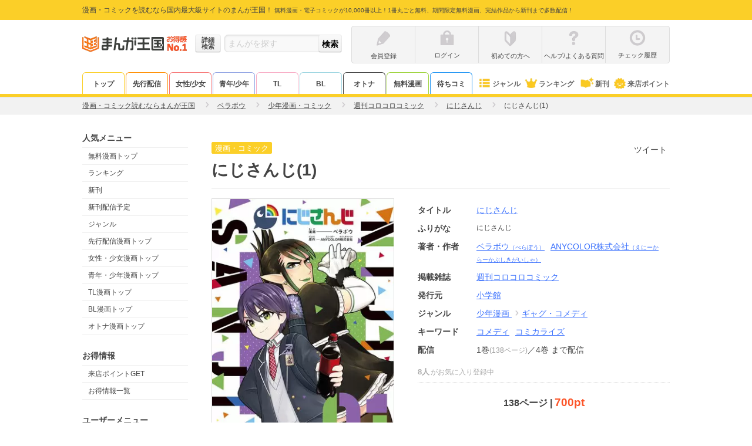

--- FILE ---
content_type: text/html; charset=UTF-8
request_url: https://comic.k-manga.jp/title/190879/vol/1
body_size: 804
content:
<!DOCTYPE html>
<html xmlns="http://www.w3.org/1999/xhtml">
    <script type="text/javascript" src="/js/ad6c02c.js?ver=42356da154"></script>
    <script type="text/javascript" src="/js/f878dd6.js?ver=42356da154"></script>
<script type="text/javascript">
    var key = 'isIPad';
    var value = 'on';
    var invalidValue = 'off';
    var returnUrl = '/title/190879/vol/1';

    function pageLoad() {
        var ua = window.navigator.userAgent.toLowerCase();
        if (navigator.cookieEnabled) {
            if (ua.indexOf('macintosh') > -1 && isIPadScreen()) {
                $.cookie(key, value, {expires: 7});
            } else {
                $.cookie(key, invalidValue, {expires: 7});
            }
            window.location.href = returnUrl;
        } else {
            var cookieMsg = document.getElementById('cookie-message');
            cookieMsg.style.display = 'block';
        }
    }

    function isIPadScreen() {
        // G: Generation
        var screens = [
            [1032, 1376], // iPad Pro 13(1G)
            [1024, 1366], // iPad Pro 12.9 (1G, 2G, 3G, 4G)
            [834, 1210],  // iPro Pro 11(4G)
            [834, 1112],  // iPad Air (3G) / iPad Pro 10.5
            [834, 1194],  // iPad Pro 11 (1G, 2G)
            [768, 1024],  // iPad (1G, 2G, 3G, 4G) / iPad Mini (1G, 2G, 3G, 4G, 5G) / iPad Air (1G, 2G) / iPad Pro 9.7
            [810, 1080],  // iPad (7G, 8G)
            [820, 1180],  // iPad Air (4G)
            [744, 1133]   // iPad min (6G)
        ];
        var portrait_width = 0;
        var portrait_height = 0;
        if (window.screen.width < window.screen.height) {
            portrait_width = window.screen.width;
            portrait_height = window.screen.height;
        } else {
            portrait_width = window.screen.height;
            portrait_height = window.screen.width;
        }
        for (var i = 0; i < screens.length; i++) {
            if (portrait_width === screens[i][0] && portrait_height === screens[i][1]) {
                return true;
            }
        }

        return false;
    }
</script>

    <style>
        #cookie-message {
            display: none;
        }
    </style>

<body onload="pageLoad();">
<noscript>
    <p id="js-message">JavaScriptの設定が無効化されています。まんが王国をご利用いただくにはCookieとJavaScriptの設定を有効にしてください</p>
</noscript>
<p id="cookie-message">Cookieが無効化されています。まんが王国をご利用いただくには有効にしてください。</p>
</body>

<body onload="pageLoad();"></body>
</html>


--- FILE ---
content_type: text/css
request_url: https://comic.k-manga.jp/css/261c8c7.css?ver=42356da154
body_size: 28956
content:
@charset "UTF-8";html,body,div,span,applet,object,iframe,h1,h2,h3,h4,h5,h6,p,blockquote,pre,a,abbr,acronym,address,big,cite,code,del,dfn,em,img,ins,kbd,q,s,samp,small,strike,strong,sub,sup,tt,var,b,u,i,center,dl,dt,dd,ol,ul,li,fieldset,form,label,legend,table,caption,tbody,tfoot,thead,tr,th,td,article,aside,canvas,details,embed,figure,figcaption,footer,header,hgroup,menu,nav,output,ruby,section,summary,time,mark,audio,video{margin:0;padding:0;border:0;font:inherit;font-size:100%;vertical-align:baseline}html{line-height:1}ol,ul{list-style:none}table{border-collapse:collapse;border-spacing:0}caption,th,td{text-align:left;font-weight:normal;vertical-align:middle}a img{border:0}article,aside,details,figcaption,figure,footer,header,hgroup,menu,nav,section,summary{display:block}body{font-family:"メイリオ",Meiryo,"ヒラギノ角ゴ Pro W3","Hiragino Kaku Gothic Pro",Osaka,"ＭＳ Ｐゴシック","MS PGothic",sans-serif;background-color:white;color:#444;font-size:14px;line-height:1.5}a{color:#444;text-decoration:none;cursor:pointer}a:hover{opacity:.8}a.under{text-decoration:underline}a.color-link{color:#3f74fd}a.normal-link{color:#3f74fd;text-decoration:underline}a.color-link:hover,a .color-link:hover,a:hover .color-link{text-decoration:underline}a img:hover{opacity:.8}#header{position:relative;width:100%;background:#fff;border-bottom:1px solid #ddd}.in-width,#hd-inner,.footer-nav,.breadcrumb--target{width:1000px;margin:0 auto}#hd-text{width:100%;padding:5px 0;background:#fbcf28;font-size:12px}#hd-text p{padding:3px 0}#hd-text .logout{position:absolute;top:0;right:0}#hd-text .logout a{display:inline-block;padding:3px 10px;width:auto;border-radius:4px}#hd-text .logout .btn__header{color:#fff;background-color:#c59e09}#hd-inner{position:relative;margin:10px auto}#logo{float:left;width:180px;margin-top:10px;padding:0}#logo a img:hover{opacity:1}#hd-search{float:left;position:relative;width:250px;margin-top:15px;margin-left:12px}#hd-search .form-base--input{position:absolute;left:50px;top:0;width:200px;height:30px;padding:0 50px 0 5px}#hd-search .form-base--submit{position:absolute;right:0;top:0;height:30px}.btn-mini.form-sch--detail-btn,.form-sch--detail-btn.btn-bookmark,.form-sch--detail-btn.suggest--back-btn,.form-sch--detail-btn.book-chapter--btn{box-sizing:border-box;padding:0}.btn-mini.form-sch--detail-btn>span,.form-sch--detail-btn.btn-bookmark>span,.form-sch--detail-btn.suggest--back-btn>span,.form-sch--detail-btn.book-chapter--btn>span{line-height:1em;display:block;font-size:11px;padding:3px;height:28px;width:36px}#hd-nav--status{float:right;position:relative;margin-bottom:5px;width:540px;font-size:11px;text-align:center;background-color:#f4f4f4;border:solid 1px #ddd;border-radius:4px}#hd-nav--status .hd-nav--item{float:left;position:relative;padding:5px 0;border-right:solid 1px #ddd;-webkit-box-sizing:border-box;-moz-box-sizing:border-box;box-sizing:border-box}#hd-nav--status .hd-nav--item:first-of-type{border-radius:4px 0 0 4px}#hd-nav--status .hd-nav--item:last-of-type{border-right:0;border-radius:0 4px 4px 0}#hd-nav--status .hd-nav--item a{display:block}#hd-nav--status .hd-nav--item .line-single{margin:7px 0;line-height:14px}#hd-nav--status .hd-nav--item .line-double{line-height:14px}#hd-nav--status .hd-nav--item .point-status{margin-top:5px;line-height:24px;word-break:break-all}#hd-nav--status .hd-nav-member .hd-nav--item{width:13%;height:68px}#hd-nav--status .hd-nav-member .hd-nav--item.hd-nav--item__long{width:22%}#hd-nav--status .hd-nav-notmember .hd-nav--item.hd-nav--item__long{width:34%}#hd-nav--status .hd-nav-notmember .hd-nav--item{width:22%;height:62px}#hd-nav--status .hd-nav-notlogin .hd-nav--item{width:20%;height:62px}#hd-nav--common{font-size:14px;border-bottom:solid 5px #fbcf28}#hd-nav--common .hd-nav__tab{float:left}#hd-nav--common .hd-nav__tab .hd-nav--item{float:left;background:white;margin-right:2px;width:100px;height:36px;line-height:38px;text-align:center;border-radius:6px 6px 0 0}#hd-nav--common .hd-nav__tab .hd-nav--item a{display:block;color:#444;font-weight:bold;height:100%;overflow:hidden}#hd-nav--common .hd-nav__tab .hd-nav--item__top{border:1px solid #fbcf28;border-bottom:0}#hd-nav--common .hd-nav__tab .hd-nav--item__top a{color:#444}#hd-nav--common .hd-nav__tab .hd-nav--item__original{border:1px solid #ff8e00;border-bottom:0}#hd-nav--common .hd-nav__tab .hd-nav--item__original a{color:#444}#hd-nav--common .hd-nav__tab .hd-nav--item__girl{border:1px solid #f77777;border-bottom:0}#hd-nav--common .hd-nav__tab .hd-nav--item__girl a{color:#444}#hd-nav--common .hd-nav__tab .hd-nav--item__boy{border:1px solid #91a4e4;border-bottom:0}#hd-nav--common .hd-nav__tab .hd-nav--item__boy a{color:#444}#hd-nav--common .hd-nav__tab .hd-nav--item__unit{border:1px solid #2296f3;border-bottom:0}#hd-nav--common .hd-nav__tab .hd-nav--item__unit a{color:#444}#hd-nav--common .hd-nav__tab.hd-nav__tab02 .hd-nav--item{margin-right:2px;width:70px;font-size:12px}#hd-nav--common .hd-nav__tab.hd-nav__tab02 .hd-nav--item__jikkuri img{width:72px}#hd-nav--common .hd-nav--item__jikkuri{border:1px solid #9dd33c;border-bottom:0}#hd-nav--common .hd-nav--item__jikkuri a{color:#444}#hd-nav--common .hd-nav--item__jikkuri-img01{margin-top:-2px;width:100px}#hd-nav--common .hd-nav__icon{float:right;padding-top:10px;font-size:12px;font-weight:bold}#hd-nav--common .hd-nav__icon a{color:#666}#hd-nav--common .hd-nav__icon .hd-nav--item{float:left;margin-left:10px}#hd-nav--common .hd-nav__icon .hd-nav--item .ic-icons,#hd-nav--common .hd-nav__icon .hd-nav--item .btn__jikkuri-ic-left:after,#hd-nav--common .hd-nav__icon .hd-nav--item .btn-viewer-html:before,#hd-nav--common .hd-nav__icon .hd-nav--item .btn-viewer-aplli:before,#hd-nav--common .hd-nav__icon .hd-nav--item .btn-bookmark:before,#hd-nav--common .hd-nav__icon .hd-nav--item .form-base--radio-icon:before,div.poplink.pcia>div.poplink_suggest>div.word:before,#hd-nav--common .hd-nav__icon .hd-nav--item #hide-setting .overlay-thum:after,#hide-setting #hd-nav--common .hd-nav__icon .hd-nav--item .overlay-thum:after,#hd-nav--common .hd-nav__icon .hd-nav--item #bell-setting .overlay-thum .bell-pv:after,#bell-setting .overlay-thum #hd-nav--common .hd-nav__icon .hd-nav--item .bell-pv:after,#hd-nav--common .hd-nav__icon .hd-nav--item #bell-setting .overlay-thum .bell-fv:after,#bell-setting .overlay-thum #hd-nav--common .hd-nav__icon .hd-nav--item .bell-fv:after{transform:scale(0.8);margin-right:-2px}#hd-nav--common .hd-nav__icon.hd-nav__icon02 .ic-icons,#hd-nav--common .hd-nav__icon.hd-nav__icon02 .btn__jikkuri-ic-left:after,#hd-nav--common .hd-nav__icon.hd-nav__icon02 .btn-viewer-html:before,#hd-nav--common .hd-nav__icon.hd-nav__icon02 .btn-viewer-aplli:before,#hd-nav--common .hd-nav__icon.hd-nav__icon02 .btn-bookmark:before,#hd-nav--common .hd-nav__icon.hd-nav__icon02 .form-base--radio-icon:before,div.poplink.pcia>div.poplink_suggest>div.word:before,#hd-nav--common .hd-nav__icon.hd-nav__icon02 #hide-setting .overlay-thum:after,#hide-setting #hd-nav--common .hd-nav__icon.hd-nav__icon02 .overlay-thum:after,#hd-nav--common .hd-nav__icon.hd-nav__icon02 #bell-setting .overlay-thum .bell-pv:after,#bell-setting .overlay-thum #hd-nav--common .hd-nav__icon.hd-nav__icon02 .bell-pv:after,#hd-nav--common .hd-nav__icon.hd-nav__icon02 #bell-setting .overlay-thum .bell-fv:after,#bell-setting .overlay-thum #hd-nav--common .hd-nav__icon.hd-nav__icon02 .bell-fv:after{transform:scale(0.8);margin-right:-2px}#body--index__index #hd-nav--common .hd-nav__tab .hd-nav--item__top{background:#fbcf28}#body--index__original #hd-nav--common .hd-nav__tab .hd-nav--item__original{background:#ff8e00}#body--index__girl #hd-nav--common .hd-nav__tab .hd-nav--item__girl{background:#f77777}#body--index__boy #hd-nav--common .hd-nav__tab .hd-nav--item__boy{background:#91a4e4}#body--index__jikkuri #hd-nav--common .hd-nav__tab .hd-nav--item__jikkuri{background:#9dd33c}#body--index__unit-free #hd-nav--common .hd-nav__tab .hd-nav--item__unit{background:#2296f3}#body--index__jikkuri #hd-nav--common{border-bottom:solid 5px #9dd33c}#body--index__original #hd-nav--common{border-bottom:solid 5px #ff8e00}#body--index__girl #hd-nav--common{border-bottom:solid 5px #f77777}#body--index__boy #hd-nav--common{border-bottom:solid 5px #91a4e4}#body--index__unit-free #hd-nav--common{border-bottom:solid 5px #2296f3}#body--index__jikkuri #hd-nav--common .hd-nav__tab .hd-nav--item__jikkuri a,#body--index__original #hd-nav--common .hd-nav__tab .hd-nav--item__original a,#body--index__girl #hd-nav--common .hd-nav__tab .hd-nav--item__girl a,#body--index__boy #hd-nav--common .hd-nav__tab .hd-nav--item__boy a,#body--index__unit-free #hd-nav--common .hd-nav__tab .hd-nav--item__unit a{color:#fff}#hd-nav--common .hd-nav__tab .hd-nav--item.hd-nav--item__otona,#hd-nav--common .hd-nav__tab .hd-nav--item.hd-nav--item__bl,#hd-nav--common .hd-nav__tab .hd-nav--item.hd-nav--item__tl{background:#fff}#hd-nav{padding-left:0}.hd-nav--target{padding:0 13px}.hd-nav--hajimete{position:absolute;top:0;right:0;padding:0;font-size:10px}.index-share .grid--item{padding-left:10px}#hd-nav--common .hd-nav__tab02 .hd-nav--item{margin-right:2px;width:88px}#hd-nav--common .hd-nav__tab02 .hd-nav--item__tl a,#hd-nav--common .hd-nav__tab02 .hd-nav--item__bl a,#hd-nav--common .hd-nav__tab02 .hd-nav--item__otona a{color:#fff}#hd-nav--common .hd-nav__tab02 .hd-nav--item__tl{background-color:#f8acc6}#hd-nav--common .hd-nav__tab02 .hd-nav--item__bl{background-color:#9dd5e1}#hd-nav--common .hd-nav__tab02 .hd-nav--item__otona{background-color:#444}#hd-nav--common .hd-nav__tab02 .hd-nav--item__jikkuri img{width:84px}#hd-nav--common .hd-nav__tab02 .hd-nav--item__jikkuri a{white-space:nowrap}#hd-nav--common .hd-nav__tab02+.hd-nav__icon .hd-nav--item{margin-left:3px}#hd-nav--common .hd-nav__tab02+.hd-nav__icon a{color:#666;font-size:12px}#hd-nav--common .hd-nav__tab02 .ic-icons--nav-yen0{height:25px;width:28px;background-position:0 -352px}#hd-nav--common .hd-nav__tab02 .ic-icons{-webkit-background-size:66px auto;-moz-background-size:66px auto;-o-background-size:66px auto;-ms-background-size:66px auto;background-size:66px auto}#body--tl #hd-nav--common .hd-nav__tab .hd-nav--item__tl a,#body--bl #hd-nav--common .hd-nav__tab .hd-nav--item__bl a,#body--otona #hd-nav--common .hd-nav__tab .hd-nav--item__otona a{color:#fff}#body--tl #hd-nav--common .hd-nav__tab .hd-nav--item__tl{background:#f8acc6;border:1px solid #f8acc6}#body--bl #hd-nav--common .hd-nav__tab .hd-nav--item__bl{background:#9dd5e1;border:1px solid #9dd5e1}#body--otona #hd-nav--common .hd-nav__tab .hd-nav--item__otona{background:#444;border:1px solid #444}#body--tl #hd-nav--common{border-bottom:solid 5px #f8acc6}#body--bl #hd-nav--common{border-bottom:solid 5px #9dd5e1}#body--otona #hd-nav--common{border-bottom:solid 5px #444}#body--tl #hd-nav--common .hd-nav__tab .hd-nav--item__tl,#body--bl #hd-nav--common .hd-nav__tab .hd-nav--item__bl,#body--otona #hd-nav--common .hd-nav__tab .hd-nav--item__otona{border-bottom:0}#hd-nav--common .hd-nav__tab .hd-nav--item.hd-nav--item__tl{border:1px solid #f8acc6}#hd-nav--common .hd-nav__tab .hd-nav--item.hd-nav--item__bl{border:1px solid #9dd5e1}#hd-nav--common .hd-nav__tab .hd-nav--item.hd-nav--item__otona{border:1px solid #444}#hd-nav--common .hd-nav__tab .hd-nav--item.hd-nav--item__tl,#hd-nav--common .hd-nav__tab .hd-nav--item.hd-nav--item__bl,#hd-nav--common .hd-nav__tab .hd-nav--item.hd-nav--item__otona{border-bottom:0}#hd-nav--common .hd-nav__tab .hd-nav--item.hd-nav--item__tl a,#hd-nav--common .hd-nav__tab .hd-nav--item.hd-nav--item__bl a,#hd-nav--common .hd-nav__tab .hd-nav--item.hd-nav--item__otona a{color:#444}#contents{width:100%;background:#fff;overflow:hidden}#footer{padding:10px 0;border-top:1px solid #e6e6e6;background:#f4f4f4;position:relative;z-index:0}.footer-nav{text-align:center}.footer--copy{text-align:center;font-size:12px}.footer-search--searchbox__small form input{position:relative}.sub-list{margin-bottom:25px;font-size:12px;-webkit-box-sizing:border-box;-moz-box-sizing:border-box;box-sizing:border-box;background-color:#FFF;border-top:1px solid #EEE}.sub-list .sub-list--target,.sub-list .sub-list--target-category{border-bottom:1px solid #EEE}.sub-list .sub-list--target a,.sub-list .sub-list--target-category a{display:block;padding:5px 10px;line-height:1.5em}.sub-list .sub-list--target a:hover,.sub-list .sub-list--target-category a:hover{background-color:#efefef}.sub-list--title{display:block;padding-bottom:5px;font-weight:bold}li:nth-child(2){margin-top:0}.sub-banner div{margin-bottom:10px;width:100%}.footer-search{position:relative;margin:0 auto 10px;padding-bottom:10px;width:1000px;height:30px;overflow:hidden;border-bottom:1px solid #ddd}.footer-search--searchbox{float:right}.footer-search--searchbox .form-base--input{position:absolute;padding:0 30px 0 5px;top:0;right:15px;width:200px;height:30px}.footer-search--searchbox .form-base--submit{position:absolute;top:0;right:0;height:30px}.footer-search--searchbox .form-sch--detail-btn{position:absolute;right:220px}.footer-search--list .footer-search--target{float:left;padding-right:20px;font-size:13px}.footer-search--list .footer-search--target a{display:block;line-height:30px}.footer-nav .grid--item,.footer-nav .book-step--item{text-align:left;padding:10px;margin-bottom:20px;border-right:1px solid #ddd}.footer-nav .grid--item:last-of-type,.footer-nav .book-step--item:last-of-type{border:0}.footer-nav .grid--item .sub-list,.footer-nav .book-step--item .sub-list{background-color:transparent;border:0}.footer-nav .grid--item .sub-list .sub-list--target,.footer-nav .book-step--item .sub-list .sub-list--target{border:0}.footer-nav .grid--item .sub-list .sub-list--target a:hover,.footer-nav .book-step--item .sub-list .sub-list--target a:hover{background:0;text-decoration:underline}.footer-nav .grid--item .sub-list--title,.footer-nav .book-step--item .sub-list--title{background:0;border-bottom:0}#container{margin:30px auto 50px auto;width:1000px;overflow:hidden}#container #side{float:left;width:180px;margin-bottom:30px}#container #contents{margin-left:220px;width:780px}#contents.one-column{width:795px;margin:20px auto 40px auto}#contents.pc-contents .section--sub-title{background:#f9f7f6;padding:2px 8px;border-top:1px solid #ddd;border-bottom:1px solid #ddd;font-weight:bold}#contents.pc-contents .section--title__border{position:relative;padding-left:12px}#contents.pc-contents .section--title{font-size:16px;font-weight:bold;line-height:1.4;margin-bottom:15px}#contents.pc-contents .section--title__border:before{content:"";position:absolute;top:0;left:0;width:5px;height:100%;background:#fbcf28;border-radius:10px}.bonus-appeal__st0,.bonus-appeal__st1,.bonus-appeal__st9{position:absolute;text-shadow:none;font-weight:normal;font-size:10px;height:14px;padding:0 5px;line-height:14px;border-radius:8px;background-color:#fc5428;color:#FFF;z-index:10;text-align:center;overflow:visible;pointer-events:none;vertical-align:bottom}.bonus-appeal__st0:after,.bonus-appeal__st1:after,.bonus-appeal__st9:after{content:'';display:block;position:absolute;top:-8px;width:0;height:0;border:4px solid transparent;border-bottom:4px solid #fc5428;z-index:0}.bonus-appeal__st0{margin-right:-20px;bottom:-10px;left:0}.bonus-appeal__st1{margin-right:-50px;bottom:-10px;left:0}.bonus-appeal__st9{margin-right:-20px;bottom:-10px;left:0}.bonus-appeal__st0:after{left:30px}.bonus-appeal__st1:after{left:30px}.bonus-appeal__st9:after{left:30px}.stampcard-news--box{background:#fff3c6;position:fixed;z-index:1000;width:400px;left:50%;top:10px;margin-left:-200px;border-radius:4px;display:none}.stampcard-news--box a{display:block;padding:10px;box-sizing:border-box}.stampcard-news--box .normal-link{color:#3f74fd;text-decoration:underline}.stampcard-news--box .under{text-decoration:underline}.stampcard-clear--box{background:#fc5428}.stampcard-clear--box p{color:#fff}.logo-no1{display:inline-block;background:url(https://kmsp-img.k-manga.jp/images/icons/otoku-no1.png) no-repeat;background-size:auto 38px;position:absolute;width:35px;height:38px;top:11px;left:143px;margin-right:10px}.no1-appeal--box{width:1000px;margin:0 auto 10px}.no1-appeal--box table{width:100%;table-layout:fixed;border:1px solid #ccc;margin:5px 0}.no1-appeal--box table th{border:1px solid #ccc;width:80px;padding:5px;vertical-align:top}.no1-appeal--box table td{border:1px solid #ccc;padding:5px;vertical-align:top}.no1-appeal--box .open--text,.no1-appeal--box .close--text{text-decoration:underline;text-align:right;color:#3f74fd}.p0{padding:0 !important}.p1{padding:1px !important}.p2{padding:2px !important}.p3{padding:3px !important}.p4{padding:4px !important}.p5{padding:5px !important}.p6{padding:6px !important}.p7{padding:7px !important}.p8{padding:8px !important}.p9{padding:9px !important}.p10{padding:10px !important}.p11{padding:11px !important}.p12{padding:12px !important}.p13{padding:13px !important}.p14{padding:14px !important}.p15{padding:15px !important}.p16{padding:16px !important}.p17{padding:17px !important}.p18{padding:18px !important}.p19{padding:19px !important}.p20{padding:20px !important}.p25{padding:25px !important}.p30{padding:30px !important}.p35{padding:35px !important}.p40{padding:40px !important}.pt0{padding-top:0 !important}.pt1{padding-top:1px !important}.pt2{padding-top:2px !important}.pt3{padding-top:3px !important}.pt4{padding-top:4px !important}.pt5{padding-top:5px !important}.pt6{padding-top:6px !important}.pt7{padding-top:7px !important}.pt8{padding-top:8px !important}.pt9{padding-top:9px !important}.pt10{padding-top:10px !important}.pt15{padding-top:15px !important}.pt20{padding-top:20px !important}.pt25{padding-top:25px !important}.pt30{padding-top:30px !important}.pt35{padding-top:35px !important}.pt40{padding-top:40px !important}.pb0{padding-bottom:0 !important}.pb1{padding-bottom:1px !important}.pb2{padding-bottom:2px !important}.pb3{padding-bottom:3px !important}.pb4{padding-bottom:4px !important}.pb5{padding-bottom:5px !important}.pb6{padding-bottom:6px !important}.pb7{padding-bottom:7px !important}.pb8{padding-bottom:8px !important}.pb9{padding-bottom:9px !important}.pb10{padding-bottom:10px !important}.pb15{padding-bottom:15px !important}.pb20{padding-bottom:20px !important}.pb25{padding-bottom:25px !important}.pb30{padding-bottom:30px !important}.pb35{padding-bottom:35px !important}.pb40{padding-bottom:40px !important}.pr0{padding-right:0 !important}.pr1{padding-right:1px !important}.pr2{padding-right:2px !important}.pr3{padding-right:3px !important}.pr4{padding-right:4px !important}.pr5{padding-right:5px !important}.pr6{padding-right:6px !important}.pr7{padding-right:7px !important}.pr8{padding-right:8px !important}.pr9{padding-right:9px !important}.pr10{padding-right:10px !important}.pr15{padding-right:15px !important}.pr20{padding-right:20px !important}.pr25{padding-right:25px !important}.pr30{padding-right:30px !important}.pr35{padding-right:35px !important}.pr40{padding-right:40px !important}.pl0{padding-left:0 !important}.pl1{padding-left:1px !important}.pl2{padding-left:2px !important}.pl3{padding-left:3px !important}.pl4{padding-left:4px !important}.pl5{padding-left:5px !important}.pl6{padding-left:6px !important}.pl7{padding-left:7px !important}.pl8{padding-left:8px !important}.pl9{padding-left:9px !important}.pl10{padding-left:10px !important}.pl15{padding-left:15px !important}.pl20{padding-left:20px !important}.pl25{padding-left:25px !important}.pl30{padding-left:30px !important}.pl35{padding-left:35px !important}.pl40{padding-left:40px !important}.m0{margin:0 !important}.m1{margin:1px !important}.m2{margin:2px !important}.m3{margin:3px !important}.m4{margin:4px !important}.m5{margin:5px !important}.m6{margin:6px !important}.m7{margin:7px !important}.m8{margin:8px !important}.m9{margin:9px !important}.m10{margin:10px !important}.m11{margin:11px !important}.m12{margin:12px !important}.m13{margin:13px !important}.m14{margin:14px !important}.m15{margin:15px !important}.m16{margin:16px !important}.m17{margin:17px !important}.m18{margin:18px !important}.m19{margin:19px !important}.m20{margin:20px !important}.m25{margin:25px !important}.m30{margin:30px !important}.m35{margin:35px !important}.m40{margin:40px !important}.mt0{margin-top:0 !important}.mt1{margin-top:1px !important}.mt2{margin-top:2px !important}.mt3{margin-top:3px !important}.mt4{margin-top:4px !important}.mt5{margin-top:5px !important}.mt6{margin-top:6px !important}.mt7{margin-top:7px !important}.mt8{margin-top:8px !important}.mt9{margin-top:9px !important}.mt10{margin-top:10px !important}.mt15{margin-top:15px !important}.mt20{margin-top:20px !important}.mt25{margin-top:25px !important}.mt30{margin-top:30px !important}.mt35{margin-top:35px !important}.mt40{margin-top:40px !important}.mb0{margin-bottom:0 !important}.mb1{margin-bottom:1px !important}.mb2{margin-bottomp:2px !important}.mb3{margin-bottom:3px !important}.mb4{margin-bottom:4px !important}.mb5{margin-bottom:5px !important}.mb6{margin-bottom:6px !important}.mb7{margin-bottom:7px !important}.mb8{margin-bottom:8px !important}.mb9{margin-bottom:9px !important}.mb10{margin-bottom:10px !important}.mb15{margin-bottom:15px !important}.mb20{margin-bottom:20px !important}.mb25{margin-bottom:25px !important}.mb30{margin-bottom:30px !important}.mb35{margin-bottom:35px !important}.mb40{margin-bottom:40px !important}.mr0{margin-right:0 !important}.mr1{margin-right:1px !important}.mr2{margin-right:2px !important}.mr3{margin-right:3px !important}.mr4{margin-right:4px !important}.mr5{margin-right:5px !important}.mr6{margin-right:6px !important}.mr7{margin-right:7px !important}.mr8{margin-right:8px !important}.mr9{margin-right:9px !important}.mr10{margin-right:10px !important}.mr15{margin-right:15px !important}.mr20{margin-right:20px !important}.mr25{margin-right:25px !important}.mr30{margin-right:30px !important}.mr35{margin-right:35px !important}.mr40{margin-right:40px !important}.mr110{margin-right:110px !important}.ml0{margin-left:0 !important}.ml1{margin-left:1px !important}.ml2{margin-left:2px !important}.ml3{margin-left:3px !important}.ml4{margin-left:4px !important}.ml5{margin-left:5px !important}.ml6{margin-left:6px !important}.ml7{margin-left:7px !important}.ml8{margin-left:8px !important}.ml9{margin-left:9px !important}.ml10{margin-left:10px !important}.ml15{margin-left:15px !important}.ml20{margin-left:20px !important}.ml25{margin-left:25px !important}.ml30{margin-left:30px !important}.ml35{margin-left:35px !important}.ml40{margin-left:40px !important}.p1{padding:1px !important}.p2{padding:2px !important}.p3{padding:3px !important}.m-off{margin:0 !important}.pt-off{padding-top:0 !important}.pb-off{padding-bottom:0 !important}.pr-off{padding-right:0 !important}.pl-off{padding-left:0 !important}.mt-off{margin-top:0 !important}.mb-off{margin-bottom:0 !important}.mr-off{margin-right:0 !important}.ml-off{margin-left:0 !important}.t-center{text-align:center}.t-left{text-align:left}.t-right{text-align:right}.t-justify{text-align:justify;text-justify:inter-ideograph}.f10{font-size:10px !important}.f11{font-size:11px !important}.f12{font-size:12px !important}.f13{font-size:13px !important}.f14{font-size:14px !important}.f15{font-size:15px !important}.f16{font-size:16px !important}.f17{font-size:17px !important}.f18{font-size:18px !important}.f19{font-size:19px !important}.f20{font-size:20px !important}.f21{font-size:21px !important}.f22{font-size:22px !important}.f23{font-size:23px !important}.f24{font-size:24px !important}.f40{font-size:40px !important}.f-normal{font-weight:normal !important}.f-bold{font-weight:bold !important}.f-attention{color:#fc5428 !important}.f-black{color:#444 !important}.f-gray{color:#999}.f-lightgray{color:#ccc}.f-gray02{color:#aaa}.f-orange{color:#fbcf28}.f-yellow{color:#FF0}.f-white{color:#FFF}.f-red{color:red}.f-shadow{text-shadow:1px 1px 1px rgba(0,0,0,0.1),-1px -1px 1px rgba(0,0,0,0.1)}.f-through{text-decoration:line-through}.disnon{display:none}.disnon-force{display:none !important}.disinline{display:inline !important}.disblock{display:block !important}.disinblock{display:inline-block !important}.b-off{border:0 !important}.bt-off{border-top:0 !important}.bb-off{border-bottom:0 !important}.bl-off{border-left:0 !important}.br-off{border-right:0 !important}.b-solid{border:solid 1px #ddd}.bt-solid{border-top:solid 1px #ddd}.bb-solid{border-bottom:solid 1px #ddd}.b-dotted{border:dotted 1px #ddd}.bt-dotted{border-top:dotted 1px #ddd}.bb-dotted{border-bottom:dotted 1px #ddd}.bg-w,.box-bg-w{background:#fff !important}.bg-yellow{background:#FF0 !important}.bg-stripe{background:-webkit-linear-gradient(-45deg,#aac1fe 5%,white 5%,white 45%,#aac1fe 45%,#aac1fe 55%,white 55%,white 95%,#aac1fe 95%,#aac1fe);background:-moz-linear-gradient(-45deg,#aac1fe 5%,white 5%,white 45%,#aac1fe 45%,#aac1fe 55%,white 55%,white 95%,#aac1fe 95%,#aac1fe);background:-o-linear-gradient(-45deg,#aac1fe 5%,white 5%,white 45%,#aac1fe 45%,#aac1fe 55%,white 55%,white 95%,#aac1fe 95%,#aac1fe);background:linear-gradient(-45deg,#aac1fe 5%,#fff 5%,#fff 45%,#aac1fe 45%,#aac1fe 55%,#fff 55%,#fff 95%,#aac1fe 95%,#aac1fe);background-size:8px 8px;border:1px solid #3f74fd;-webkit-box-sizing:border-box;-moz-box-sizing:border-box;box-sizing:border-box}.indent-sq{list-style-type:square;margin-left:15px}.p-off{padding:0 !important}.float-r{float:right}.float-l{float:left}.pos-absolute{position:absolute !important}.pos-relative{position:relative !important}.pos-fixed{position:fixed !important}.pos-top-right{position:absolute;top:0;right:0}.pos-top-left{position:absolute;top:0;left:0}.pos-bottom-right{position:absolute;bottom:0;right:0}.pos-bottom-left{position:absolute;bottom:0;left:0}.w100{width:100% !important}.border-box{-webkit-box-sizing:border-box;-moz-box-sizing:border-box;box-sizing:border-box}.clear-both{clear:both}.clear-right{clear:right}.clear-left{clear:left}.v-align-top{vertical-align:top !important}.v-align-middle{vertical-align:middle !important}.v-align-baseline{vertical-align:baseline !important}#hd-text .logout a,.btn,.btn-viewer-html,.btn-viewer-aplli,.book-info--btn,.btn__feat,.buy-point--btn,.btn-mini,.btn-bookmark,.suggest--back-btn,.book-chapter--btn,.btn-multiline,.btn-inline,.btn-base,.btn-multi,.btn-action,.btn-back,.btn-disabled,.btn-small{-webkit-box-shadow:0 1px 0 rgba(0,0,0,0.08);-moz-box-shadow:0 1px 0 rgba(0,0,0,0.08);box-shadow:0 1px 0 rgba(0,0,0,0.08);-webkit-box-sizing:border-box;-moz-box-sizing:border-box;box-sizing:border-box;position:relative;display:inline-block;border:1px solid rgba(0,0,0,0.05);border-bottom:1px solid rgba(0,0,0,0.2);background-color:#fff;text-align:center;text-decoration:none;font-weight:bold;cursor:pointer}.btn,.btn-viewer-html,.btn-viewer-aplli,.book-info--btn,.btn__feat,.buy-point--btn{padding:0;width:300px;height:50px;line-height:50px;max-width:100%;border-radius:6px;color:#444}.btn-mini,.btn-bookmark,.suggest--back-btn,.book-chapter--btn{padding:0 5px;width:auto;height:30px;border-radius:4px;line-height:30px}.btn-multiline{-webkit-box-sizing:border-box;-moz-box-sizing:border-box;box-sizing:border-box;padding:8px;width:300px;line-height:1.4;border-radius:6px;color:#444}.btn-link{position:relative;display:inline-block;padding:0;width:300px;height:50px;color:#777;line-height:50px;text-decoration:none;background-color:white;border:solid 1px #ddd;border-radius:6px}.btn__disabled{background-color:#eee;color:#888;border-bottom:0}.btn--primary,.btn__primary,.book-chapter--btn__buy,.buy-point--btn{background-color:#427fed;color:#fff}.btn--secondary,.btn__secondary,.book-chapter--btn__free{background-color:#f57649;color:#fff}.btn--thirdy,.btn__thirdly{background-color:#91cd40;color:white}.btn--grade,.btn__grade,.btn-viewer-html,.btn-viewer-aplli,.btn-bookmark,.suggest--back-btn{background-color:#f1f1f1;background-image:-webkit-gradient(linear,50% 0,50% 100%,color-stop(0,#f9f9f9),color-stop(100%,#f1f1f1));background-image:-webkit-linear-gradient(#f9f9f9,#f1f1f1);background-image:-moz-linear-gradient(#f9f9f9,#f1f1f1);background-image:-o-linear-gradient(#f9f9f9,#f1f1f1);background-image:linear-gradient(#f9f9f9,#f1f1f1)}.btn__functional,.book-chapter--btn__sample{background:#eee}.btn:hover,.btn-viewer-html:hover,.btn-viewer-aplli:hover,.book-info--btn:hover,.btn__feat:hover,.buy-point--btn:hover,.btn-mini:hover,.btn-bookmark:hover,.suggest--back-btn:hover,.book-chapter--btn:hover,.btn-back:hover,.btn-next:hover,.bnt-chapter--btn:hover{-webkit-box-shadow:inset 0 0 4px 0 rgba(0,0,0,0.1);-moz-box-shadow:inset 0 0 4px 0 rgba(0,0,0,0.1);box-shadow:inset 0 0 4px 0 rgba(0,0,0,0.1)}.btn-area{text-align:center}.btn-area .btn-base,.btn-area .btn-multi,.btn-area .btn-action,.btn-area .btn-back,.btn-area .btn-disabled{margin:10px}.btn-base,.btn-multi,.btn-action,.btn-back,.btn-disabled{width:300px;margin:auto;border-radius:6px;color:#444}.btn-base:hover,.btn-multi:hover,.btn-action:hover,.btn-back:hover{-webkit-box-shadow:inset 0 0 4px 0 rgba(0,0,0,0.1);-moz-box-shadow:inset 0 0 4px 0 rgba(0,0,0,0.1);box-shadow:inset 0 0 4px 0 rgba(0,0,0,0.1)}.grid--item .btn-base,.book-step--item .btn-base,.grid--item .btn-multi,.book-step--item .btn-multi,.grid--item .btn-action,.book-step--item .btn-action,.grid--item .btn-back,.book-step--item .btn-back,.grid--item .btn-disabled,.book-step--item .btn-disabled{width:100%}.btn-base{height:50px;line-height:50px}.btn-multi{padding:8px;line-height:1.4;font-size:16px}.btn-multi .subtext{display:block;font-size:10px}.btn-base,.btn-multi{background-color:#fbcf28}.btn-back{height:50px;line-height:50px;background-color:#f3f3f3;border:solid 1px #ddd}.btn-back:before{content:"";left:5px}.btn-disabled{height:50px;line-height:50px;background-color:#f4f4f4;color:#bbb;border:0;cursor:default}.btn-small{display:inline-block;padding:0 10px;width:auto;height:30px;border-radius:4px;font-weight:normal;line-height:30px;background-color:#fbcf28}.btn__sub{background-color:#f3f3f3;border:solid 1px #ddd}.btn__jikkuri{background-color:#9dd33c}.btn__jikkuri-ic-left{background-color:#9dd33c;padding-left:30px}.btn__jikkuri-ic-left:after{content:"";left:10px}.btn__system{color:#fff;background-color:#427fed}.btn__register{color:#fff;background-color:#f57649}.btn__delete{color:#fff;background-color:#ec4436}.btn__mangarepo{background-color:white;border:solid 1px #fbcf28}.btn__girl-border{background-color:white;border:1px solid #f77777}.btn__boy-border{background-color:white;border:1px solid #91a4e4}.btn__tl{color:#fff;background-color:#f690b2}.btn__tl-border{background-color:white;border:1px solid #f690b2}.btn__bl{color:#fff;background-color:#7ec8d7}.btn__bl-border{background-color:white;border:1px solid #7ec8d7}.btn__otona{color:#fff;background-color:#222}.btn__otona-border{background-color:white;border:1px solid #222}.btn__blue{color:#fff;background-color:#427fed}.btn__white{background-color:#fff}.btn-short{height:30px;line-height:30px}.btn-middle{height:38px;line-height:38px}.btn-prev:before,.btn-next:before,.btn-down:before,.btn-up:before{content:""}.btn-prev:before{left:5px}.btn-next:before{right:5px}.section{clear:both}.section--hd{padding-bottom:10px}.section--hd__border{padding-bottom:10px;border-bottom:1px solid #eee}.section--title{font-size:22px;font-weight:bold;line-height:1.4}.section--title .ic-icons,.section--title .btn__jikkuri-ic-left:after,.section--title .btn-viewer-html:before,.section--title .btn-viewer-aplli:before,.section--title .btn-bookmark:before,.section--title .form-base--radio-icon:before{padding-right:5px}.section--title #hide-setting .overlay-thum:after,#hide-setting .section--title .overlay-thum:after,.section--title #bell-setting .overlay-thum .bell-pv:after,#bell-setting .overlay-thum .section--title .bell-pv:after,.section--title #bell-setting .overlay-thum .bell-fv:after,#bell-setting .overlay-thum .section--title .bell-fv:after{padding-right:5px}.section--sub-title{position:relative;font-size:16px;font-weight:bold;line-height:1.4}.section--sub-title__border{padding-left:20px}.section--sub-title__border:before{content:"";height:20px;width:7px;background:#ffc200;border-radius:2px;position:absolute;left:0}.section--link-more{display:block;position:relative;text-align:right;font-weight:bold;color:#3f74fd}.section--prime-text{margin-bottom:10px;font-size:18px;font-weight:bold}.page-hd{font-weight:bold;border-bottom:1px solid #999;background-color:#FFF;margin:0 0 20px 0}.page-hd .page-hd--title{padding:8px 0;font-size:20px;font-weight:bold;line-height:1.4}.page-hd--title{padding:8px 12px;font-size:16px;font-weight:bold;line-height:1.4}.page-hd--option{float:right}.page-hd--option .btn-mini,.page-hd--option .btn-bookmark,.page-hd--option .suggest--back-btn,.page-hd--option .book-chapter--btn{height:25px;line-height:25px;font-size:12px}.grid:after,.book-list-thum:after,.book-step--target:after{content:"";display:block;clear:both}.grid--item,.book-step--item{-webkit-box-sizing:border-box;-moz-box-sizing:border-box;box-sizing:border-box}.grid--2 .grid--item,.grid--2 .book-step--item{float:left;width:50%}.grid__2 .grid--item,.grid__2 .book-step--item{float:left;width:50%}.grid--2 .grid--item:nth-of-type(2n+1),.grid--2 .book-step--item:nth-of-type(2n+1){clear:both}.grid__2 .grid--item:nth-of-type(2n+1),.grid__2 .book-step--item:nth-of-type(2n+1){clear:both}.grid--3 .grid--item,.grid--3 .book-step--item{float:left;width:33.33333%}.grid__3 .grid--item,.grid__3 .book-step--item{float:left;width:33.33333%}.grid--3 .grid--item:nth-of-type(3n+1),.grid--3 .book-step--item:nth-of-type(3n+1){clear:both}.grid__3 .grid--item:nth-of-type(3n+1),.grid__3 .book-step--item:nth-of-type(3n+1){clear:both}.grid--4 .grid--item,.grid--4 .book-step--item{float:left;width:25%}.grid__4 .grid--item,.book-step--target .grid--item,.grid__4 .book-step--item,.book-step--target .book-step--item{float:left;width:25%}.grid--4 .grid--item:nth-of-type(4n+1),.grid--4 .book-step--item:nth-of-type(4n+1){clear:both}.grid__4 .grid--item:nth-of-type(4n+1),.book-step--target .grid--item:nth-of-type(4n+1),.grid__4 .book-step--item:nth-of-type(4n+1),.book-step--target .book-step--item:nth-of-type(4n+1){clear:both}.grid--5 .grid--item,.grid--5 .book-step--item{float:left;width:20%}.grid__5 .grid--item,.grid__5 .book-step--item{float:left;width:20%}.grid--5 .grid--item:nth-of-type(5n+1),.grid--5 .book-step--item:nth-of-type(5n+1){clear:both}.grid__5 .grid--item:nth-of-type(5n+1),.grid__5 .book-step--item:nth-of-type(5n+1){clear:both}.grid--6 .grid--item,.grid--6 .book-step--item{float:left;width:16.66667%}.grid__6 .grid--item,.grid__6 .book-step--item{float:left;width:16.66667%}.grid--6 .grid--item:nth-of-type(6n+1),.grid--6 .book-step--item:nth-of-type(6n+1){clear:both}.grid__6 .grid--item:nth-of-type(6n+1),.grid__6 .book-step--item:nth-of-type(6n+1){clear:both}.grid--7 .grid--item,.grid--7 .book-step--item{float:left;width:14.28571%}.grid__7 .grid--item,.grid__7 .book-step--item{float:left;width:14.28571%}.grid--7 .grid--item:nth-of-type(7n+1),.grid--7 .book-step--item:nth-of-type(7n+1){clear:both}.grid__7 .grid--item:nth-of-type(7n+1),.grid__7 .book-step--item:nth-of-type(7n+1){clear:both}.grid--item img,.book-step--item img{width:100%}.box-border{border:1px solid #ddd}.box-bg{background:#eee}.list--title{overflow:hidden;margin-bottom:4px;white-space:nowrap;text-overflow:ellipsis;color:#444;font-weight:bold;line-height:1.2}.book-list--img,.book-list--img__small,.book-list-thum--img,.rank-list--img{-webkit-box-shadow:0 1px 2px rgba(0,0,0,0.4);-moz-box-shadow:0 1px 2px rgba(0,0,0,0.4);box-shadow:0 1px 2px rgba(0,0,0,0.4);width:100%;vertical-align:middle}.book-list-thum--label{display:inline-block;padding:0 10px;background:#aaa;font-size:10px;color:#fff}.book-list-thum--label__jikkuri-kan{padding:0 5px;background:#9dd33c;border:1px solid #82b329;text-align:center;color:#FFF;display:block;margin:2px 10px;font-size:12px}.list{width:100%}.list .ic-arrows,.list .btn-back:before,.list .btn-prev:before,.list .btn-next:before,.list .btn-down:before,.list .btn-up:before,.list .select:after{right:0}.list--divider{padding:6px;background:#fafafa;border-top:1px solid #ccc;border-bottom:1px solid #ddd}.list--target{overflow:hidden;display:block;position:relative}.list--target a{display:block}.list--item{overflow:hidden;position:relative;padding:10px 5px}.list--title{margin-bottom:0;font-weight:bold}.list--color-link{color:#3f74fd}.list--thum{float:left;padding-right:8px}.list--date{font-size:12px;line-height:1.2;font-weight:normal}.list__inner{margin:20px auto;width:95%;border-radius:4px;border:1px solid #ddd}.toggle-list{border-bottom:dotted 1px #ddd}.toggle-list .list--target{border-top:dotted 1px #ddd}.book-list{overflow:hidden}.book-list .icon-text{margin-right:5px}.book-list--target{-webkit-box-sizing:border-box;-moz-box-sizing:border-box;box-sizing:border-box}.book-list--item{display:block}.book-list--img{float:left;margin:0 10px 0 0;width:115px}.book-list--img__small{float:left;margin:0 10px 0 0;width:90px}a .book-list--img:hover,a .book-list--img__small:hover{filter:Alpha(opacity=70);opacity:.8}.book-list--title{padding-bottom:5px;font-weight:bold;text-overflow:ellipsis}.book-list--title a:hover{text-decoration:underline}a:hover .book-list--title{text-decoration:underline}.book-list--author{padding-bottom:5px}.book-list--author a:hover{text-decoration:underline}a.book-list--author:hover{text-decoration:underline}.book-list--author-item{padding-right:10px}.book-list--story{line-height:1.4;font-size:12px;color:#777}.book-list--story span{display:inline-block;margin-top:5px;padding-top:5px;border-top:dotted 1px #ddd}.book-list__one-column .book-list--target{width:100%;height:auto;padding:15px 0;overflow:hidden;border-bottom:1px solid #eee;position:relative}.book-list__one-column .book-list--img{float:left;margin:0 15px 0 0;width:135px}.book-list__one-column .book-list--title{font-size:16px}.book-list__one-column .book-list--title a{color:#3f74fd}.book-list__one-column a .book-list--title{color:#3f74fd}.book-list__one-column .book-list--story{display:block;padding-right:20px;padding-left:150px}.book-list__thum .book-list--target{float:left;width:25%}.book-list__thum .book-list--target:nth-of-type(4n+1){clear:both}.book-list__thum .book-list--item{padding:10px}.book-list__thum .book-list--img{float:none;margin:0 0 5px 0;width:100%}.book-list--separate{display:inline-block;height:15px;width:1px;margin:0 4px;border-right:1px dotted #666;vertical-align:middle}.book-list--category-genre{float:right;margin-right:15px;padding-left:5px;padding-bottom:5px}.book-list--target .btn-mini,.book-list--target .btn-bookmark,.book-list--target .suggest--back-btn,.book-list--target .book-chapter--btn{padding:0 10px;width:auto;height:28px;border-radius:2px;line-height:28px;float:right;margin-right:20px}.book-list--repo-num{font-size:12px;margin-top:15px}.book-list--repo-num a:hover{text-decoration:underline}.book-list--repo-num img.ic-pencile,.book-list--repo-num img.ic-bookmark{margin-bottom:-3px}.book-list-thum-flex{display:flex;flex-wrap:wrap;display:-webkit-flex;-webkit-flex-wrap:wrap}.book-list-thum-flex .book-list-thum--btn a{display:block}.book-list-thum-flex-center{justify-content:center;-webkit-justify-content:center}.book-list-thum-flex--target{padding:8px;box-sizing:border-box;position:relative;width:20%}.book-list-same-height .book-list-thum-flex--target{text-align:center}.book-list-thum-flex-s .book-list-thum-flex--target{width:20%}.book-list-thum-flex-s.book-list-same-height .book-list-thum-flex--target img{height:162px;width:auto}.book-list-thum-flex-m .book-list-thum-flex--target{width:25%}.book-list-thum-flex-l .book-list-thum-flex--target{width:33.3333%}.section__banner-flex{display:flex;flex-wrap:wrap;display:-webkit-flex;-webkit-flex-wrap:wrap}.section__banner-flex--item{box-sizing:border-box;padding:8px;width:50%}.book-list--format{line-height:20px}.book-list--format aside{height:20px;-webkit-box-sizing:border-box;-moz-box-sizing:border-box;box-sizing:border-box}.rank-list--format aside{-webkit-box-sizing:border-box;-moz-box-sizing:border-box;box-sizing:border-box;vertical-align:top}.book-list-thum{padding-left:8px}.book-list-thum--target{-webkit-box-sizing:border-box;-moz-box-sizing:border-box;box-sizing:border-box;padding:8px 8px 8px 0}.book-list-thum--target a{display:block}.book-list-thum__2 .book-list-thum--target{float:left;width:50%}.book-list-thum__3 .book-list-thum--target{float:left;width:33.33333%}.book-list-thum__4 .book-list-thum--target{float:left;width:25%}.book-list-thum--title{margin-top:2px;font-size:12px;font-weight:bold}.book-list-thum--title__1row{text-overflow:ellipsis;overflow:hidden;white-space:nowrap}.book-list-thum--label{margin-top:5px}.link-more{display:block;position:relative;text-align:right;color:#3f74fd}.link-text{display:block;position:relative;text-align:right;color:#3f74fd;font-size:12px;text-decoration:underline}.link-list{overflow:hidden;padding:20px}.link-list--cate{background:#f9f9f9;padding:2px 10px;margin-bottom:10px;border:1px solid #e6e6e6}.link-list--target{-webkit-box-sizing:border-box;-moz-box-sizing:border-box;box-sizing:border-box;float:left;width:25%;line-height:1.5;padding-bottom:10px;padding-right:15px}.link-list--target a{color:#3f74fd}.link-list--target a:hover{text-decoration:underline}.link-list--target:nth-child(4n+1){clear:left}.paging{margin:0 auto;padding:10px 0;text-align:center;border-top:1px solid #eee}.paging--item.active a,.paging--item a:hover{color:#fc5428}.paging--prev,.paging--next,.paging--item{display:inline-block;padding:0 15px;font-weight:bold}.paging--prev,.paging--next{position:relative;height:30px;background-color:#f9f9f9;border:1px solid #eee;border-radius:2px;vertical-align:middle}.paging--prev .ic-arrows,.paging--prev .btn-back:before,.paging--prev .btn-prev:before,.paging--prev .btn-next:before,.paging--prev .btn-down:before,.paging--prev .btn-up:before,.paging--prev .select:after{position:absolute;top:0;left:0;bottom:0;right:0;margin:auto}.paging--next .ic-arrows,.paging--next .btn-back:before,.paging--next .btn-prev:before,.paging--next .btn-next:before,.paging--next .btn-down:before,.paging--next .btn-up:before,.paging--next .select:after{position:absolute;top:0;left:0;bottom:0;right:0;margin:auto}.exchange-tab--item:first-of-type .exchange-tab--target{border:0;border-radius:6px 0 0 6px}.exchange-tab--target{display:block;border-left:1px solid #ddd;border-radius:0 6px 6px 0;color:#aaa;text-align:center}.exchange-tab--target.active{background:#fff;color:#fc5428;font-weight:bold}.exchange-tab-input{border:1px solid #ddd;border-radius:6px}.exchange-tab-input input[type="radio"]{display:none;margin:0}.exchange-tab-input input[type="radio"]+label{box-sizing:border-box;display:inline-block;line-height:37px;border-left:1px solid #ddd;color:#444;cursor:pointer;background-color:#fff;font-size:14px}.exchange-tab-input input[type="radio"]+label:first-of-type{border-left:0;border-radius:5px 0 0 5px}.exchange-tab-input input[type="radio"]+label:last-of-type{border-radius:0 5px 5px 0}.exchange-tab-input input[type="radio"]:checked+label{background-color:#fbcf28;color:#444;font-weight:bold}.exchange-tab-input.tab2 input[type="radio"]+label{width:50%}.exchange-tab-input.tab3 input[type="radio"]+label{width:33.3%}.exchange-tab-input input[type="radio"]+label span{display:block;text-align:center}#search_option_titleSort{border-left:0;border-radius:3px;overflow:hidden;text-align:center;height:100%}::-webkit-input-placeholder{color:#ccc}:-ms-input-placeholder{color:#ccc}::placeholder{color:#ccc}.hover-underline:hover{text-decoration:underline}.hover-no-underline:hover{text-decoration:none !important}.dialog{position:absolute;top:0;left:0;z-index:100;width:100%;height:100%;background:rgba(0,0,0,0.8);text-align:center}.dialog .ic-icons--close-dialog{position:absolute;top:-10px;right:-10px}.dialog--body{-webkit-box-shadow:0 2px 4px rgba(0,0,0,0.4);-moz-box-shadow:0 2px 4px rgba(0,0,0,0.4);box-shadow:0 2px 4px rgba(0,0,0,0.4);position:absolute;top:10px;left:0;right:0;margin:0 auto;padding-bottom:20px;width:400px;background:#fff;border-radius:6px;font-weight:bold;text-align:left}.dialog--body .btn,.dialog--body .btn-viewer-html,.dialog--body .btn-viewer-aplli,.dialog--body .book-info--btn,.dialog--body .btn__feat,.dialog--body .buy-point--btn{margin:0 auto;padding:0;width:90%}.dialog--body .btn-multiline{margin-left:auto;margin-right:auto;width:90%}.dialog--body .grid__2{padding-top:30px;padding-bottom:20px}.dialog--hd{padding:15px 30px 15px 20px;border-bottom:1px solid #e1e1e1;border-radius:6px 6px 0 0;font-size:16px;text-align:left}.dialog--hd-attention{color:#fc5428}.dialog--hd__attention{background:#fde0d8;padding:10px 18px 10px 10px;margin:10px;border-radius:6px;border:1px solid #ffab94;color:#fc5428;font-size:16px}.dialog--item{padding:15px 20px 0}.dialog--item-bg{padding:20px;background:#f4f4f4;border-bottom:1px solid #e1e1e1}.dialog--title{padding-bottom:20px}.dialog--text{padding:20px;font-size:16px;text-align:center}.dialog--p{line-height:2.5}.dialog--btn{padding:10px 0 0 20px;text-align:center}.dialog--btn .grid--item,.dialog--btn .book-step--item{padding:0 20px 0 0}.dialog .btn,.dialog .btn-viewer-html,.dialog .btn-viewer-aplli,.dialog .book-info--btn,.dialog .btn__feat,.dialog .buy-point--btn{display:block}.dialog .btn-viewer-html,.dialog .btn-viewer-aplli{margin-bottom:15px}.dialog--hd-text{color:#444;font-size:12px;font-weight:normal}.dialog--need-pt{clear:both;border-bottom:1px solid #ccc;font-size:16px;line-height:2}.dialog--need-pt span{float:right;font-size:20px;color:#fc5428}.dialog--have-pt{clear:both;color:#666;line-height:2.5}.dialog--have-pt span{float:right;color:#fc5428}.table-style{width:95%;margin:0 auto 10px;border:1px solid #ccc}.table-style--target{border-bottom:1px solid #ddd}.table-style--title{padding:10px 6px;background:#eaf3fd;border-right:1px solid #ddd;text-align:center;font-weight:bold}.table-style--item{padding:6px}.table-style__vertical .table-style--item{border-left:1px solid #ddd}.form-base--alert{background:#fde0d8;padding:10px;margin:10px 0;border:1px solid #ffab94;color:#fc5428;font-weight:bold}input[type="text"],input[type="email"],input[type="password"],input[type="number"],input[type="search"]{font-size:14px;padding:10px}textarea{font-size:14px;padding:10px}.form-base--target{margin:20px 0 30px 0}.form-base--label{display:inline-block;padding-bottom:5px;font-weight:bold}.form-base--input{-webkit-box-shadow:inset 0 1px 3px rgba(0,0,0,0.1);-moz-box-shadow:inset 0 1px 3px rgba(0,0,0,0.1);box-shadow:inset 0 1px 3px rgba(0,0,0,0.1);-webkit-appearance:none;padding:2%;width:100%;border-radius:6px;border:1px solid #ddd;background:#f9f9f9;line-height:1;box-sizing:border-box}.form-base--submit{-webkit-appearance:none;font-size:14px}.form-base--essential{display:inline-block;margin-left:10px;padding:0 5px;background-color:#f57649;border-radius:4px;vertical-align:1px;color:#fff;font-size:10px}select{-webkit-appearance:none;-moz-appearance:none;appearance:none;text-indent:.01px;text-overflow:"";margin:0;padding:0 30px 0 10px;width:120%;height:35px;line-height:35px;background-color:#fff;border:0;font-size:14px;-webkit-appearance:none;-moz-appearance:none;appearance:none}.select-area{padding:10px;border-bottom:1px solid #eee;background:#fff}.select{-webkit-box-shadow:0 1px 2px rgba(0,0,0,0.2);-moz-box-shadow:0 1px 2px rgba(0,0,0,0.2);box-shadow:0 1px 2px rgba(0,0,0,0.2);position:relative;overflow:hidden;border-radius:2px;background:#fff;color:#444;font-size:14px;border:1px solid #ddd}.select:after{content:"";right:5px;pointer-events:none}.form-base--radio{filter:alpha(opacity=0);-moz-opacity:0;opacity:0;position:absolute}.form-base--radio-icon{display:block;position:relative;padding:0 0 0 30px;height:27px;width:auto;cursor:pointer;overflow:hidden;line-height:27px;font-weight:bold}.form-base--radio-icon:before{content:"";position:absolute;left:0}.form-base--radio-icon.active:before{width:auto}.form-base--radio2{filter:alpha(opacity=0);-moz-opacity:0;opacity:0;position:absolute}.form-base--radio-icon2{display:block;position:relative;cursor:pointer;overflow:hidden}.form-base--radio-icon2:before{content:"";display:inline-block;margin-top:-2px;width:15px;height:15px;border:1px solid #aaa;background:#fff;border-radius:2px;vertical-align:middle;background-color:#fff}.form-base--radio-icon2.active:before{height:15px;width:15px;background:url(https://kmsp-img.k-manga.jp/images/icons/ic-radio-check.png);background-size:12px auto;background-repeat:no-repeat;background-position:1px 0;background-color:#F60 !important;border:1px solid #f06 !important}.radio-tab{display:table;width:100%;margin-right:-3px;margin-left:-3px}.radio-tab .radio-tab--item{display:table-cell;text-align:center;margin-bottom:-2px}.radio-tab .radio-tab--item input{display:none}.radio-tab .radio-tab--item input+label{margin:3px 3px 6px 3px;padding:8px 5px;display:block;border:1px solid #ddd;border-radius:4px;background-color:#FFF;z-index:5;-webkit-box-shadow:0 1px 0 rgba(0,0,0,0.08);-moz-box-shadow:0 1px 0 rgba(0,0,0,0.08);box-shadow:0 1px 0 rgba(0,0,0,0.08);position:relative;border:1px solid rgba(0,0,0,0.05);border-bottom:1px solid rgba(0,0,0,0.1);background-color:#fff;text-align:center;text-decoration:none;font-weight:bold;background-color:#efefef}.radio-tab-target{border-top:2px solid #fbcf28;position:relative;z-index:1;margin-top:-1px}.clearfix:after,.form-sch:after{content:".";display:block;height:0;font-size:0;clear:both;visibility:hidden}#popterm{-webkit-box-shadow:0 3px 6px rgba(0,0,0,0.4);-moz-box-shadow:0 3px 6px rgba(0,0,0,0.4);box-shadow:0 3px 6px rgba(0,0,0,0.4);z-index:1000;width:100% !important;top:0;left:0;margin:0 !important;margin-top:45px !important;cursor:default;overflow:hidden;background-color:#fff;border-collapse:collapse;border-top:1px solid #ccc}#popterm .popterm_selected{background-color:#9FF;color:black}#popterm td{margin:0;padding:10px;text-align:left;overflow:hidden;border-bottom:1px solid #e4e4e4;font-size:small;font-style:normal;color:black}#popterm td:before{content:"";width:20px;height:20px;margin-right:5px}#header div.poplink.pcia{box-shadow:0 2px 4px rgba(0,0,0,0.4);background:#fff;border:1px solid #ddd;margin-top:10px;left:0 !important;width:100%;z-index:999}#header div.poplink.pcia>div.poplink_suggest{border:0}#header div.poplink.pcia>div.poplink_suggest>div.word{margin:0;padding:10px;text-align:left;overflow:hidden;border-bottom:1px solid #e4e4e4;font-size:small;font-style:normal;color:black}#header div.poplink.pcia>div.poplink_suggest>div.word:last-child{border-bottom:0}#header div.poplink.pcia>div.poplink_suggest>div.word:before{display:inline-block;content:"";width:20px;height:20px;margin-top:0;margin-right:2px}#suggest{background:#eee;height:100%;min-height:480px}.suggest--back-btn{margin:0 0 5px 10px}.breadcrumb{border-bottom:1px solid #e6e6e6;background:#f2f2f2}.icon-text__smaller.icon-text__jikkuri{background:#9cd13e;border-color:#9cd13e;color:#fff}.icon-text__smaller.icon-text__jikkuri img{height:23px;vertical-align:middle;margin-top:-4px}.breadcrumb--target{overflow:hidden;padding:5px 0}.breadcrumb--item{float:left;font-size:12px}.breadcrumb--item a{padding:10px;text-decoration:underline}.breadcrumb--item:first-of-type a{padding-left:0}.breadcrumb--item:last-of-type span{padding:10px}.breadcrumb--item a:hover{text-decoration:none}.shadow-img{-webkit-box-shadow:0 1px 2px rgba(0,0,0,0.4);-moz-box-shadow:0 1px 2px rgba(0,0,0,0.4);box-shadow:0 1px 2px rgba(0,0,0,0.4)}.help-triangle:after{content:"";position:absolute;bottom:-6px;border-color:transparent transparent #90b5f9 transparent;border-style:solid;border-width:10px;margin:auto;width:1px;height:1px}.help-bubble{box-shadow:0 1px 2px rgba(0,0,0,0.4);display:none;position:absolute;margin:auto;z-index:20;padding:10px;background:#edf2fb;border:2px solid #90b5f9;font-size:14px;font-weight:normal;width:50%;border-radius:6px}.help-bubble--close{position:absolute;top:-2px;right:-2px;background:#90b5f9;width:20px;height:20px}.help-bubble--close:before,.help-bubble--close:after{content:"";position:absolute;left:0;right:0;top:0;bottom:0;margin:auto;height:2px;width:11px;background:#fff}.help-bubble--close:before{ransform:rotate(45deg);-webkit-transform:rotate(45deg)}.help-bubble--close:after{ransform:rotate(-45deg);-webkit-transform:rotate(-45deg)}.fix-box{position:fixed;bottom:0;z-index:10;width:96%;padding:2%;background-color:rgba(0,0,0,0.6)}.fix-box .box-alert{border:2px solid #fc5428;box-shadow:2px 2px 2px rgba(0,0,0,0.4);display:block;background:#FFF}.text-omission--more{cursor:pointer}.b-default-t__eee{border-top:1px solid #eee}.page-top-btn{background-color:rgba(0,0,0,0.4);border-radius:50%;box-sizing:border-box;color:#FFF;cursor:pointer;font-size:10px;width:46px;height:46px;position:fixed;bottom:70px;right:10px;z-index:10}.ic-base64__24px.ic-base64-arrow-bold,.ic-base64-arrow-bold{content:url([data-uri])}.ic-base64-pagetop{background:url([data-uri]) no-repeat;background-position:center}.ic-base64__36px{content:"";display:inline-block;width:36px;height:36px;line-height:36px}.opacity7{opacity:.7}.box-alert{background:#fde0d8;padding:10px;margin:10px 0;border:1px solid #ffab94;color:#fc5428;font-weight:bold}.box-notice{background:#fffcf0;padding:8px;border:1px solid #fbcf28}.box-normal{padding:10px;border:1px solid #ddd;border-radius:6px;word-wrap:break-word}.notes{font-size:12px;color:#666}.loading-area{padding:20px;text-align:center}.loading-area--img{-webkit-background-size:64px auto;-moz-background-size:64px auto;-o-background-size:64px auto;background-size:64px auto;margin:0 auto;width:64px;height:64px;background-image:url(https://kmsp-img.k-manga.jp/images/icons/loading.gif);background-repeat:no-repeat}.loading-area--text{padding-top:10px}.loading-coupon--img{width:150px;height:150px;margin:1em auto;overflow:hidden;background:url("https://kmsp-img.k-manga.jp//images/camp/stamp/loading-coupon.png");background-size:600px auto;animation:para3 .8s steps(4,end) infinite;-webkit-animation:para3 .8s steps(4,end) infinite}.img-responsive{width:100%}.img-border{-webkit-box-sizing:border-box;-moz-box-sizing:border-box;box-sizing:border-box;padding:2px;background:#fff;border:1px solid #ddd}.banner-style{-webkit-box-shadow:0 1px 2px rgba(0,0,0,0.2);-moz-box-shadow:0 1px 2px rgba(0,0,0,0.2);box-shadow:0 1px 2px rgba(0,0,0,0.2);width:100%}.box-shadow-off{-webkit-box-shadow:none !important;-moz-box-shadow:none !important;box-shadow:none !important}.notification-num{position:absolute;top:2px;right:2px;z-index:10;background-color:#fc5428;padding:0 2px;font-size:12px;color:#FFF;min-width:12px;height:16px;line-height:16px;text-align:center;border-radius:8px;font-weight:bold}.monospaced{display:table;table-layout:fixed;text-align:center;width:100%}.monospaced .monospaced--item__20{width:20%}.monospaced .monospaced--item{display:table-cell;vertical-align:middle;position:relative}.flow-nav{border-bottom:1px solid #CCC}.flow-nav--item{border:1px solid #CCC;border-right:0;border-left:0;border-bottom:0;height:36px;padding-left:10px;line-height:1.2em;background-color:#FFF;padding:2px}.flow-nav--item:first-child{padding-left:0}.flow-nav--item.active{background-color:#fbcf28}.flow-nav--item.finished{background-color:#f1f1f1}.flow-nav--item>div{position:relative;top:-5px}.flow-nav--item.active>div.triangle:after{border-left:21px solid #fbcf28}.flow-nav--item.finished>div.triangle:after,.flow-nav--item.finished.triangle:after{border-left:21px solid #f1f1f1}.flow-nav--item__login-last{width:20%}.triangle:before,.triangle:after{width:0;height:0;content:"";position:absolute;right:0;z-index:1}.triangle:before{border-top:21px solid transparent;border-left:21px solid #ccc;border-bottom:21px solid transparent;border-right:0 solid transparent;margin-right:-21px;right:0;top:0;margin-top:0}.triangle:after{border-top:21px solid transparent;border-left:21px solid white;border-bottom:21px solid transparent;border-right:0 solid transparent;margin-right:-21px;right:1px;top:0;margin-top:0}.left-color-link-arrow{display:inline-block;margin-left:12px}.left-color-link-arrow>span{margin-right:-5px;margin-left:-16px}.page-hd--title--detail{padding:8px 10px 8px;color:#444;font-size:14px;text-align:center;border-top:1px dotted #ddd;margin:0;background-color:#f4f4f4;position:relative}.page-hd--title--repo-count{background-color:#fbcf28;padding:5px 8px;margin-left:4px;border-radius:20px;color:#fff;font-size:14px;font-weight:bold}.fav-count{display:inline-block;line-height:30px}.select-tab-line02{background-color:#FFF}.select-tab-line02 input[type="radio"]{display:none;margin:0}.select-tab-line02 input[type="radio"]:checked+label{border-bottom:3px solid #fbcf28;color:#444;font-weight:bold}.select-tab-line02 input[type="radio"]+label{display:inline-block;padding:0;padding:0;text-align:center;font-size:14px;width:50%;-webkit-box-sizing:border-box;-moz-box-sizing:border-box;box-sizing:border-box;height:46px;border-bottom:1px solid #ddd;color:#3f74fd;color:#444}.select-tab-line02 input[type="radio"]+label:last-child span{border-right:0}.select-tab-line02 input[type="radio"]+label span{-webkit-box-sizing:border-box;-moz-box-sizing:border-box;box-sizing:border-box;height:36px;margin-top:5px;margin-bottom:5px;line-height:36px;display:block;position:relative}.select-tab-line02 input[type="radio"]+label span::before{content:"";border-left:1px solid #ddd;position:absolute;top:50%;left:0;height:70%;transform:translateY(-50%)}.select-tab-line02 label:first-of-type span::before{border-left:none !important}.select-tab-line02__grid3 input[type="radio"]+label{width:33.33%}.btn-mini-fav{border-radius:4px;border:1px solid #ccc;border:1px solid #ffcb00;text-align:center;box-sizing:border-box;position:relative;padding-left:30px}.ic-img-fav,.ic-img-fav__active{width:20px;height:20px;vertical-align:top;position:absolute;left:5px;top:5px}.ic-img-fav__check{position:absolute;top:10px;left:15px;width:20px}.btn-mini-fav__active{color:#444;background:#fff;box-sizing:border-box}.btn-mini-fav .btn-mini-fav__active{display:none}.btn-mini-fav .btn-mini-fav__normal,.btn-mini-fav.active .btn-mini-fav__active,.btn-mini-fav.already .btn-mini-fav__active{display:block}.btn-mini-fav.active .btn-mini-fav__normal,.btn-mini-fav.already .btn-mini-fav__normal{display:none}.btn-mini-fav.active:hover{background-color:#FFF;-webkit-box-shadow:0 1px 0 rgba(0,0,0,0.08);-moz-box-shadow:0 1px 0 rgba(0,0,0,0.08);box-shadow:0 1px 0 rgba(0,0,0,0.08)}.btn-mini-fav.already:hover,.btn-mini-fav.already.tap-style{background-color:#FFF;-webkit-box-shadow:0 1px 0 rgba(0,0,0,0.08);-moz-box-shadow:0 1px 0 rgba(0,0,0,0.08);box-shadow:0 1px 0 rgba(0,0,0,0.08)}.btn-mini-fav.active .ic-img-fav__check.bound{animation:bound 1s;animation-iteration-count:1;-webkit-animation:bound 1s;-webkit-animation-iteration-count:1}.btn-mini-fav.active .ic-img-fav__active.show{animation:show .4s;animation-iteration-count:1;-webkit-animation:show .4s;-webkit-animation-iteration-count:1}@keyframes bound{0{transform:translate(5px,0) rotate(0)}100%{transform:translate(0,0) rotate(360deg)}}@-webkit-keyframes bound{0{-webkit-transform:translate(5px,0) rotate(0)}100%{-webkit-transform:translate(0,0) rotate(360deg)}}@keyframes show{0{transform:scale(0,0);opacity:1}30%{transform:scale(1.4,1.4);opacity:1}100%{transform:scale(1,1);opacity:1}}@-webkit-keyframes show{0{-webkit-transform:scale(0,0);opacity:1}30%{-webkit-transform:scale(1.4,1.4);opacity:1}100%{-webkit-transform:scale(1,1);opacity:1}}.exchange-tab__second{margin:0 auto;border:1px solid #ddd;border-radius:6px;background-color:white}.exchange-tab__second .exchange-tab--item:first-of-type .exchange-tab--target{border:0;border-radius:5px 0 0 5px}.exchange-tab__second .exchange-tab--item:last-of-type .exchange-tab--target{border:0;border-left:1px solid #ddd;border-radius:0 5px 5px 0}.exchange-tab__second .exchange-tab--target{display:block;border-left:1px solid #ddd;border-radius:0;color:#444;text-align:center}.exchange-tab__second .exchange-tab--target.active{background:#fbcf28;color:#444;font-weight:bold}.notification-maintenance .notification-maintenance--item{position:relative;padding:0}.notification-maintenance .notification-maintenance--item .ic-arrows,.notification-maintenance .notification-maintenance--item .btn-back:before,.notification-maintenance .notification-maintenance--item .btn-prev:before,.notification-maintenance .notification-maintenance--item .btn-next:before,.notification-maintenance .notification-maintenance--item .btn-down:before,.notification-maintenance .notification-maintenance--item .btn-up:before,.notification-maintenance .notification-maintenance--item .select:after{position:absolute;right:0;top:0;bottom:0;margin:auto 0}.notification-maintenance .notification-maintenance--title{padding-left:20px;text-indent:-25px;display:inline-block;position:relative;font-weight:bold}.notification-maintenance a .notification-maintenance--title{color:#3f74fd;text-decoration:underline}.icon-text{height:20px;font-size:13px;line-height:20px;padding:0 5px;background-color:#ccc;border:1px solid #ccc;color:#FFF;display:inline-block;border-radius:2px;box-sizing:border-box}.icon-text__red{border:1px solid #fc5428;background:#fc5428}.icon-text__red-border{border:1px solid #fc5428;background:#FFF;color:#fc5428}.icon-text__vermilion{border:1px solid #f57649;background:#f57649}.icon-text__vermilion-border{border:1px solid #f57649;background:#FFF;color:#f57649}.icon-text__jikkuri-text-border{background-color:#FFF;border-color:#9cd13e;color:#9cd13e}.icon-text__jikkuri{background:#9cd13e;border-color:#9cd13e;color:#fff}.icon-text__jikkuri img{height:20px;vertical-align:middle;margin-top:-4px}.icon-text__border{background-color:#fff;border-color:#999;color:#999}.icon-text__girl{background-color:#f77777;border-color:#f77777}.icon-text__boy{background-color:#91a4e4;border-color:#91a4e4}.icon-text__smaller.icon-text__jikkuri{background:#9cd13e;border-color:#9cd13e;color:#fff;height:20px;line-height:20px}.icon-text__smaller.icon-text__jikkuri img{height:23px;vertical-align:middle;margin-top:-4px}.icon-text__gray999{background-color:#999;border-color:#999}.icon-text__smaller-h14{height:14px;line-height:14px;font-size:10px}.icon-text__boy02,.icon-text__girl02,.icon-text__genre{background:transparent}.icon-text__boy02{border:1px solid #397cc0;color:#397cc0}.icon-text__girl02{border:1px solid #e6525c;color:#e6525c}.icon-text__genre{border:1px solid #999;color:#999}.icon-text__jikkuri02{background:#9cd13e;border:1px solid #9cd13e;padding:0;vertical-align:top}.icon-text__jikkuri02 img{width:70px;margin-top:-2px}.icon-text__free-chapter-type-3{background:#9cd13e;border:1px solid #9cd13e}.icon-text__last{background:#f57649;border:0;padding:2px 2px;height:auto;line-height:1}.icon-text__book-title-icon{background:#fbcf28;border:1px solid #fbcf28}.icon-text__free-chapter-type-1{background:#fc5428;border:1px solid #fc5428}.icon-text__free-chapter-type-3{background:#9cd13e;border:1px solid #9cd13e}.password-visible{display:block;position:absolute;top:50%;right:5px;margin-top:-14px;height:28px;line-height:26px;width:4em;text-align:center;box-sizing:border-box;background-color:#FFF;border:1px solid #ddd;border-radius:6px;color:#3f74fd;cursor:pointer;box-sizing:border-box;font-weight:bold;-webkit-tap-highlight-color:rgba(0,0,0,0.1);-webkit-box-shadow:0 1px 0 rgba(0,0,0,0.08);-moz-box-shadow:0 1px 0 rgba(0,0,0,0.08);box-shadow:0 1px 0 rgba(0,0,0,0.08)}.select-tab-line02{overflow:hidden}.text-list li{list-style:square;list-style-position:inside;text-indent:-20px;margin-left:20px;margin-bottom:5px}.text-list li:last-child{margin-bottom:0}.step-circle{width:25px;height:25px;border-radius:2px;background-color:#fbcf28;display:inline-block;line-height:25px;text-align:center;color:#fff;margin-right:5px}.no-result{padding:30px 0;text-align:center}.w-auto{width:auto}.btn__m-id{background:#f57649;color:#FFF}.btn__m-id .login-btn--img{border-right:1px solid #76ad2d}.middle-block{width:500px}.m-center{margin:0 auto}.overflow-h{overflow:hidden}.star-rating{border-top:1px solid #eee;border-bottom:1px solid #eee;padding:10px;text-align:center}.star-rating--post-count,.star-rating--average{font-size:16px;font-weight:bold}.star-rating-image-box{display:inline-block;font-size:0;margin-right:1px;vertical-align:-1px}.star-rating-image-box__v-align{vertical-align:-2px}.star-rating-image{width:20px}.star-rating-image__w12{width:12px}.star-rating-image__w14{width:14px}.form-star-rating{font-size:0}.form-star-rating input[type=radio]{display:none}.form-star-rating--label{display:inline-block;cursor:pointer;padding:4px}.form-star-rating--label img{width:26px}.form-star-rating--label-5:hover,.form-star-rating--label-4:hover,.form-star-rating--label-3:hover,.form-star-rating--label-2:hover{-webkit-transform:scale(1.1);-moz-transform:scale(1.1);-ms-transform:scale(1.1);transform:scale(1.1);-webkit-transition:.4s;-moz-transition:.4s;-ms-transition:.4s;transition:.4s;opacity:.8}.form-star-rating--label-1:hover{-webkit-transform:scale(1.1);-moz-transform:scale(1.1);-ms-transform:scale(1.1);transform:scale(1.1);-webkit-transition:.4s;-moz-transition:.4s;-ms-transition:.4s;transition:.4s;opacity:.8}.form-star-rating--label-1.set-star-1 .star-on{display:inline}.form-star-rating--label-1.set-star-1 .star-off{display:none}.form-star-rating--label-1.set-star-2 .star-on{display:inline}.form-star-rating--label-2.set-star-2 .star-on{display:inline}.form-star-rating--label-1.set-star-2 .star-off,.form-star-rating--label-2.set-star-2 .star-off{display:none}.form-star-rating--label-1.set-star-3 .star-on,.form-star-rating--label-2.set-star-3 .star-on,.form-star-rating--label-3.set-star-3 .star-on{display:inline}.form-star-rating--label-1.set-star-3 .star-off,.form-star-rating--label-2.set-star-3 .star-off,.form-star-rating--label-3.set-star-3 .star-off{display:none}.form-star-rating--label-1.set-star-4 .star-on,.form-star-rating--label-2.set-star-4 .star-on,.form-star-rating--label-3.set-star-4 .star-on,.form-star-rating--label-4.set-star-4 .star-on{display:inline}.form-star-rating--label-1.set-star-4 .star-off,.form-star-rating--label-2.set-star-4 .star-off,.form-star-rating--label-3.set-star-4 .star-off,.form-star-rating--label-4.set-star-4 .star-off{display:none}.form-star-rating--label-1.set-star-5 .star-on,.form-star-rating--label-2.set-star-5 .star-on,.form-star-rating--label-3.set-star-5 .star-on,.form-star-rating--label-4.set-star-5 .star-on,.form-star-rating--label-5.set-star-5 .star-on{display:inline}.form-star-rating--label-1.set-star-5 .star-off,.form-star-rating--label-2.set-star-5 .star-off,.form-star-rating--label-3.set-star-5 .star-off,.form-star-rating--label-4.set-star-5 .star-off,.form-star-rating--label-5.set-star-5 .star-off{display:none}.new-title-detail{line-height:16px}.new-title-detail .book-list-thum--title{margin-top:5px;margin-bottom:4px}.new-title-detail .icon-text{vertical-align:top}.topic-label{display:block;padding:1px 5px;background:#aaa;border-radius:2px;text-align:center;color:#fff;font-size:11px;height:18px;text-align:center;line-height:18px;margin-bottom:5px}.topic-label img{width:16px;display:inline-block;margin-right:5px;vertical-align:top;margin-top:1px}.topic-label-anime{background-color:#ee91cb;color:#FFF}.topic-label-drama{background-color:#70d8a5;color:#FFF}.topic-label-movie{background-color:#f6908c;color:#FFF}.topic-label-net{background-color:#63b1e0;color:#FFF}.loading-comming--img{width:150px;height:150px;margin:1em auto;overflow:hidden;background:url(https://kmsp-img.k-manga.jp/images/icons/loading-comming.png);background-size:600px auto;animation:para2 .8s steps(4,end) infinite;-webkit-animation:para2 .8s steps(4,end) infinite}@-webkit-keyframes para2{100%{background-position:-600px 0}}@keyframes para2{100%{background-position:-600px 0}}.loading-comming--img2{width:120px;height:120px;margin:1em auto;overflow:hidden;background:url(https://kmsp-img.k-manga.jp/images/icons/loading-comming2.png);background-size:600px auto;animation:para3 .8s steps(5,end) infinite;-webkit-animation:para3 .8s steps(5,end) infinite}@-webkit-keyframes para3{100%{background-position:-600px 0}}@keyframes para3{100%{background-position:-600px 0}}.ic-base64__20px{content:"";display:inline-block;width:20px;height:20px;line-height:32px}.ic-base64-sort{background:url("[data-uri]") no-repeat;background-position:center;height:20px}.ic-base64-lupe{background:url("[data-uri]") no-repeat;background-position:center;height:20px}.ic-base64-chekbox,.form-base__secondary .checkbox input[type="checkbox"]+label:before{content:url("[data-uri]")}.ic-base64-chekbox__checked,.form-base__secondary .checkbox input[type="checkbox"]:checked+label:before{content:url("[data-uri]")}.ic-base64-radio,.form-base__secondary .radio input[type="radio"]+label:before{content:url("[data-uri]")}.ic-base64-radio__checked,.form-base__secondary .radio input[type="radio"]:checked+label:before{content:url("[data-uri]")}.form-base__secondary input[type="text"]{font-size:14px;padding:10px}.form-base__secondary .form-base__secondary--label{display:block;overflow:hidden;position:relative;padding:10px 20px 10px 10px;font-weight:normal;border-top:1px solid #ddd;background-color:#fff}.form-base__secondary .form-base--target:after{content:".";display:block;height:0;font-size:0;clear:both;visibility:hidden}.form-base__secondary .form-base__secondary--label-text{display:block;overflow:hidden;position:relative;padding:10px 20px 0 10px;font-weight:normal;background-color:#fff;font-weight:bold;font-size:13px}.form-base__secondary .form-base__secondary--content{padding:5px 10px 10px}.form-base__secondary .disnon-input-label input{display:none}.form-base__secondary .detail-search--label{font-weight:bold;font-size:14px;padding:10px;background-color:#efefef;position:relative}.form-base__secondary .checkbox input[type="checkbox"]{display:none}.form-base__secondary .radio input[type="radio"]{display:none}.form-base__secondary .radio input[type="radio"]+label{float:left;line-height:20px;padding:5px 10px 5px 5px;margin:3px 5px;border-radius:2px;display:inline-block;border:1px solid rgba(0,0,0,0.05);border-bottom:1px solid rgba(0,0,0,0.2);box-sizing:border-box;background-color:#eee;font-size:12px;-webkit-box-shadow:0 1px 0 rgba(0,0,0,0.08);-moz-box-shadow:0 1px 0 rgba(0,0,0,0.08);box-shadow:0 1px 0 rgba(0,0,0,0.08)}.form-base__secondary .checkbox input[type="checkbox"]+label{float:left;line-height:20px;padding:5px 10px 5px 5px;margin:3px 5px;border-radius:2px;display:inline-block;border:1px solid rgba(0,0,0,0.05);border-bottom:1px solid rgba(0,0,0,0.2);box-sizing:border-box;background-color:#eee;font-size:12px;-webkit-box-shadow:0 1px 0 rgba(0,0,0,0.08);-moz-box-shadow:0 1px 0 rgba(0,0,0,0.08);box-shadow:0 1px 0 rgba(0,0,0,0.08)}.form-base__secondary .checkbox input[type="checkbox"]+label:before{width:16px;height:16px;margin:2px 4px 2px 2px;display:inline-block;vertical-align:top}.form-base__secondary .radio input[type="radio"]+label:before{width:16px;height:16px;margin:2px 4px 2px 2px;display:inline-block;vertical-align:top}.form-base__secondary .checkbox input[type="checkbox"]:checked+label,.form-base__secondary .radio input[type="radio"]:checked+label{background-color:#fbcf28}.form-base__secondary .btn-input{line-height:20px;padding:5px 10px 5px 4px;border-radius:2px;display:inline-block;margin:0 8px 8px 0;border-radius:2px;border:1px solid rgba(0,0,0,0.1);border-bottom:1px solid rgba(0,0,0,0.2);-webkit-box-shadow:0 1px 0 rgba(0,0,0,0.08);-moz-box-shadow:0 1px 0 rgba(0,0,0,0.08);box-shadow:0 1px 0 rgba(0,0,0,0.08)}.form-base__secondary .form-base-value-text>span{float:left;line-height:34px;margin:0 5px}.form-base__secondary .form-base-value-text .form-base--input{width:30%;float:left;display:inline-block}.form-base__secondary .x-acco-trigger{border-top:1px solid #ddd;border-bottom:1px solid #ddd;clear:both}.form-base__secondary .x-sch-option--item{display:none}.form-base__secondary .x-sch-option--item.x-open{display:block}.form-base__secondary .sch-option--selected span{color:#ccc;padding-left:5px}.form-base__secondary .form-search-option--search{border-bottom:1px solid #ddd}.form-base__secondary .form-base--fixed-btn{position:absolute;bottom:0;z-index:10;background-color:rgba(255,255,255,0.9);width:100%;border-radius:0 0 4px 4px;-webkit-box-shadow:0 -1px 2px rgba(0,0,0,0.2);-moz-box-shadow:0 -1px 2px rgba(0,0,0,0.2);box-shadow:0 -1px 2px rgba(0,0,0,0.2);cursor:pointer}.display-change-block{margin-bottom:5px;clear:both;overflow:hidden}.display-change-block--title{width:130px;position:relative;background-color:#eee}.display-change-block--title:before{border-bottom:13px solid transparent;border-left:7px solid #ddd;border-top:13px solid transparent;content:"";height:0;margin:0;position:absolute;right:-7px;top:0;width:0}.display-change-block--title:after{border-bottom:13px solid transparent;border-left:7px solid #eee;border-top:13px solid transparent;content:"";height:0;margin:0;position:absolute;right:-6px;top:0;width:0}.display-change-block--list{padding-left:140px}.display-change-block--title{padding:0 0 0 10px;border-radius:4px;border:1px solid #ddd;-webkit-box-sizing:border-box;-moz-box-sizing:border-box;box-sizing:border-box;line-height:2em;display:inline-block;margin:0 4px 4px 0;float:left}.display-change-block--list a{padding:0 0 0 10px;border-radius:4px;border:1px solid #ddd;-webkit-box-sizing:border-box;-moz-box-sizing:border-box;box-sizing:border-box;line-height:2em;display:inline-block;margin:0 4px 4px 0;float:left}.display-change-block--list a.active{background-color:#fcfcfc;font-weight:bold;color:#fc5428;border-color:#fc5428;padding-right:10px}.display-change-block--list a.active span{display:none}.display-change-block--list a:hover{background-color:#eee}.display-change-block--list a span{margin-left:-2px}.mangarepo-list .mangarepo-list a:hover{text-decoration:underline;color:#3f74fd}.mangarepo-list .mangarepo-list--target{padding:15px 0;font-size:14px;clear:both;overflow:hidden}.mangarepo-list .mangarepo-list--user{height:30px;padding:10px;background:#f2f4f3;border-radius:4px;line-height:30px;color:#aaa}.mangarepo-list .mangarepo-list--user img:first-child{width:30px;height:30px;float:left;margin-right:5px}.mangarepo-list .mangarepo-list--user a{font-weight:bold;margin-right:10px}.mangarepo-list .mangarepo-list--author{color:#444;font-size:16px;font-weight:bold}.mangarepo-list .mangarepo-list--text{padding-left:180px;position:relative;min-height:180px;padding-top:10px;border-top:1px solid #efefef}.mangarepo-list .mangarepo-list--thumbnail{width:160px;height:160px;position:absolute;top:10px;left:0;margin:0 20px 10px 0;-webkit-box-shadow:0 2px 4px rgba(0,0,0,0.4);-moz-box-shadow:0 2px 4px rgba(0,0,0,0.4);box-shadow:0 2px 4px rgba(0,0,0,0.4);-webkit-box-sizing:border-box;-moz-box-sizing:border-box;box-sizing:border-box}.mangarepo-list .mangarepo-list--item{font-size:18px;color:#3f74fd;font-weight:bold;margin-bottom:5px;text-decoration:underline}.mangarepo-list .mangarepo-list--title{font-size:16px;font-weight:bold;margin-bottom:5px}.mangarepo-list .mangarepo-list--helpful{padding:2px 5px;border-radius:4px;display:inline-block;color:#999;margin-top:10px;position:absolute;top:0;right:0}.mangarepo-list .mangarepo-list--helpful__layout{margin-top:0;padding:0;top:30px;right:10px}.mangarepo-list .mangarepo-list--date{display:inline-block;color:#aaa}.mangarepo-list .mangarepo-list--netabare{color:#fc5428;font-weight:bold}.mangarepo-list .mangarepo-list--spoiler-btn{display:block;text-align:right}.mangarepo-list .mangarepo-list--purchased,.mangarepo-list .mangarepo-list--date,.mangarepo-list .mangarepo-list--netabare{margin-bottom:10px}.my-mangarepo-new--target{border-bottom:1px solid #ddd;padding:10px}.my-mangarepo-new--thumbnail{width:60px;height:60px;float:left;margin:0 10px 2px 0}.my-mangarepo-new--thumbnail img{-webkit-box-shadow:0 1px 2px rgba(0,0,0,0.4);-moz-box-shadow:0 1px 2px rgba(0,0,0,0.4);box-shadow:0 1px 2px rgba(0,0,0,0.4)}.my-mangarepo-new--icons{height:20px;overflow:hidden;font-size:10px;line-height:18px;margin-bottom:4px}.my-mangarepo-new--icons span{margin-right:5px;display:inline-block;box-sizing:border-box;padding:0 5px;border:1px solid #fc5428;border-radius:2px}.my-mangarepo-new--pt{color:#fc5428;border:1px solid #fc5428;display:inline-block;border-radius:2px;padding:0 2px}.my-mangarepo-new--item{color:#3f74fd;font-weight:bold;white-space:nowrap;overflow:hidden;-o-text-overflow:ellipsis;text-overflow:ellipsis;display:block}.my-mangarepo-new--netabare{color:#fc5428;font-size:12px}.my-mangarepo-new--title{clear:both;font-weight:bold;padding-top:5px}.my-mangarepo-new--date{float:right;color:#aaa;font-size:12px;margin-top:8px}.my-mangarepo-new--purchased{font-size:12px;padding:0 2px;margin-right:5px;border:1px solid #CCC;border-radius:2px;background-color:#CCC;color:#FFF;display:inline-block;line-height:14px}.ic-new--css{display:inline-block;border:1px solid #fc5428;border-radius:2px;position:relative;padding:0 4px;text-align:center;font-size:10px;background-color:#fc5428;color:#FFF;font-weight:normal}.img-fav,.img-fav-disable{width:20px;height:20px;vertical-align:top;margin-top:5px;margin-right:5px}.clear-both{clear:both;margin-top:10px}.owl-pagination{padding:4px;background-color:#f4f4f4;text-align:center}.owl-page{display:inline}.owl-page.active span{background-color:#FC0}.owl-page span{display:inline-block;border-radius:10px;margin:0 10px;width:10px;height:10px;background-color:#aaa}.owl-carousel{display:none;position:relative;width:100%;-ms-touch-action:pan-y}.owl-carousel .owl-wrapper{display:none;position:relative;-webkit-transform:translate3d(0,0,0)}.owl-carousel .owl-wrapper:after{content:".";display:block;clear:both;visibility:hidden;line-height:0;height:0}.owl-carousel .owl-wrapper-outer{overflow:hidden;position:relative;width:100%}.owl-carousel .owl-item{float:left;min-height:1px}.owl-controls{-webkit-user-select:none;-khtml-user-select:none;-moz-user-select:none;-ms-user-select:none;user-select:none;-webkit-tap-highlight-color:rgba(0,0,0,0)}.owl-controls .owl-page,.owl-controls .owl-buttons div{cursor:pointer}.owl-carousel .owl-wrapper,.owl-carousel .owl-item{-webkit-backface-visibility:hidden;-moz-backface-visibility:hidden;-ms-backface-visibility:hidden;-webkit-transform:translate3d(0,0,0);-moz-transform:translate3d(0,0,0);-ms-transform:translate3d(0,0,0);background-color:#f4f4f4}.sp-to-pc__index .index-com{padding:5px 10px;font-size:12px;background-color:#fbcf28}.sp-to-pc__index .section,.sp-to-pc__index .section__border{position:relative;margin-bottom:30px;border-bottom:0}.sp-to-pc__index .section .section--link-more,.sp-to-pc__index .section__border .section--link-more{position:absolute;top:12px;right:0;font-size:16px}.sp-to-pc__index .section .section--link-more a:hover,.sp-to-pc__index .section__border .section--link-more a:hover{text-decoration:underline}.sp-to-pc__index .btn,.sp-to-pc__index .btn-viewer-html,.sp-to-pc__index .btn-viewer-aplli,.sp-to-pc__index .book-info--btn,.sp-to-pc__index .btn__feat,.sp-to-pc__index .buy-point--btn{width:auto}.sp-to-pc__index .book-list__thum .book-list--target{width:20%}.sp-to-pc__index .book-list__thum .book-list--target:nth-of-type(4n+1){clear:none}.sp-to-pc__index .book-list__thum .book-list--target:nth-of-type(5n+1){clear:both}.sp-to-pc__index .book-list__thum .book-list--item{text-align:center}.sp-to-pc__index .book-list__thum .book-list--img.book-list--cover{width:auto;height:162px}.sp-to-pc__index .book-list-thum--label__jikkuri-kan{margin:0;font-size:14px}.sp-to-pc__index .book-list-thum--label__jikkuri{padding:0 5px;background-color:#fff;border:1px solid #9dd33c;text-align:center;color:#82b329;font-size:14px}.sp-to-pc__index .section__free-nonmember .top-jikkuri-link-img{position:absolute;top:16px;left:20px}.sp-to-pc__index .section__free-member{padding:10px;background-color:#f5fde7;border-top:solid 5px #9dd33c}.sp-to-pc__index .section__free-member .section--sub-title{padding:10px 10px 0 10px}.sp-to-pc__index .section__free-nonmember .book-list__thum,.sp-to-pc__index .section__free-member .book-list__thum{padding:0;background:0;border:0}.sp-to-pc__index .section__free{background-color:#f5fde7;margin-bottom:0}.sp-to-pc__index .section__free .book-list{padding:10px 10px 0 10px}.sp-to-pc__index .section__history .section--title,.sp-to-pc__index .section__recommend .section--title,.sp-to-pc__index .section__goodrepo .section--title{border-bottom:3px solid #fbcf28}.sp-to-pc__index .section__history .book-list-thum,.sp-to-pc__index .section__recommend .book-list-thum{padding:10px}.sp-to-pc__index .section__new,.sp-to-pc__index .section__zeroyen,.sp-to-pc__index .section__pickup,.sp-to-pc__index .section__wadai,.sp-to-pc__index .section__magazine,.sp-to-pc__index .section__staff-recommend{padding:10px;background-color:#f9f9f9;border:solid 1px #ddd}.sp-to-pc__index .section__new .section--title,.sp-to-pc__index .section__zeroyen .section--title,.sp-to-pc__index .section__pickup .section--title,.sp-to-pc__index .section__wadai .section--title,.sp-to-pc__index .section__magazine .section--title,.sp-to-pc__index .section__staff-recommend .section--title{border-bottom:solid 1px #ddd;margin-bottom:10px;padding-bottom:10px}.sp-to-pc__index .section__new .section--sub-title,.sp-to-pc__index .section__zeroyen .section--sub-title,.sp-to-pc__index .section__pickup .section--sub-title,.sp-to-pc__index .section__wadai .section--sub-title,.sp-to-pc__index .section__magazine .section--sub-title,.sp-to-pc__index .section__staff-recommend .section--sub-title{margin-top:20px !important;font-size:16px !important}.sp-to-pc__index .section__new .section--link-more,.sp-to-pc__index .section__zeroyen .section--link-more,.sp-to-pc__index .section__pickup .section--link-more,.sp-to-pc__index .section__wadai .section--link-more,.sp-to-pc__index .section__magazine .section--link-more,.sp-to-pc__index .section__staff-recommend .section--link-more{top:22px;right:10px}.sp-to-pc__index .section.section__genre,.sp-to-pc__index .section.section__link{clear:none}.sp-to-pc__index .section__genre,.sp-to-pc__index .section__link{padding:0;width:50%;float:left}.sp-to-pc__index .section__genre .section--title,.sp-to-pc__index .section__link .section--title{margin:10px;font-size:16px;border-bottom:3px solid #fbcf28}.sp-to-pc__index .section__genre .list .list--target,.sp-to-pc__index .section__link .list .list--target{margin:10px;border-bottom:dotted 1px #ddd}.sp-to-pc__index .section__genre .list .list--item,.sp-to-pc__index .section__link .list .list--item{padding:5px}.sp-to-pc__index .section__zeroyen .section--title{border-bottom:dotted 1px #fbcf28}.sp-to-pc__index .section__rank .exchange-tab--target{padding:8px;font-size:14px}.sp-to-pc__index .mangarepo-list .mangarepo-list--user{padding:0 10px}.sp-to-pc__index .mangarepo-list .mangarepo-list--target{padding:0}.sp-to-pc__index .mangarepo-list .mangarepo-list--img{float:left;margin:0 10px 10px 0}.sp-to-pc__index .section__new .list__girl-boy-link,.sp-to-pc__index .section__free .list__girl-boy-link{margin-top:20px;padding-top:10px;border-top:dotted 1px #ddd}.sp-to-pc__index .section__new .list__girl-boy-link .btn,.sp-to-pc__index .section__new .list__girl-boy-link .btn-viewer-html,.sp-to-pc__index .section__new .list__girl-boy-link .btn-viewer-aplli,.sp-to-pc__index .section__new .list__girl-boy-link .book-info--btn,.sp-to-pc__index .section__new .list__girl-boy-link .btn__feat,.sp-to-pc__index .section__new .list__girl-boy-link .buy-point--btn{display:block;margin:10px}.sp-to-pc__index .section__free .list__girl-boy-link .btn,.sp-to-pc__index .section__free .list__girl-boy-link .btn-viewer-html,.sp-to-pc__index .section__free .list__girl-boy-link .btn-viewer-aplli,.sp-to-pc__index .section__free .list__girl-boy-link .book-info--btn,.sp-to-pc__index .section__free .list__girl-boy-link .btn__feat,.sp-to-pc__index .section__free .list__girl-boy-link .buy-point--btn{display:block;margin:10px}.sp-to-pc__index .section__campaign{padding:10px;background-color:#f9f9f9;border:solid 1px #ddd;border-radius:10px}.sp-to-pc__index .section__campaign .section--title{font-size:16px;margin-bottom:10px}.sp-to-pc__index .section__banner .top-banner{width:50%;float:left}.sp-to-pc__index .section__banner .top-banner:first-of-type{margin-top:0}.sp-to-pc__index .section__banner .top-banner a{display:block}.sp-to-pc__index .section__banner .top-banner:nth-of-type(odd) a{padding-right:6px}.sp-to-pc__index .section__banner.section__banner-upper .top-banner:last-of-type{margin-bottom:30px}.sp-to-pc__index .section__banner.section__banner-lower .campaign-list{clear:both}.sp-to-pc__index .section__rank .book-list-thum--title{margin-top:5px;font-size:16px}.sp-to-pc__index .section__rank .book-list-thum--target a,.sp-to-pc__index .section__rank .book-list-thum-flex--target a{margin:20px;display:block}#body--index__girl .sp-to-pc__index .girl-h1,#body--index__girl .sp-to-pc__index .boy-h1{margin-bottom:10px}#body--index__boy .sp-to-pc__index .girl-h1,#body--index__boy .sp-to-pc__index .boy-h1{margin-bottom:10px}#body--index__girl .sp-to-pc__index .girl-h1 h1,#body--index__girl .sp-to-pc__index .boy-h1 h1{float:left}#body--index__boy .sp-to-pc__index .girl-h1 h1,#body--index__boy .sp-to-pc__index .boy-h1 h1{float:left}#body--index__girl .sp-to-pc__index .girl-h1 .index-com,#body--index__girl .sp-to-pc__index .boy-h1 .index-com{float:left;padding:9px 0 0 10px;background:0}#body--index__boy .sp-to-pc__index .girl-h1 .index-com,#body--index__boy .sp-to-pc__index .boy-h1 .index-com{float:left;padding:9px 0 0 10px;background:0}.jikkuri-select{padding-top:20px;border-radius:4px;margin:0 auto 20px}.jikkuri-select .btn,.jikkuri-select .btn-viewer-html,.jikkuri-select .btn-viewer-aplli,.jikkuri-select .book-info--btn,.jikkuri-select .btn__feat,.jikkuri-select .buy-point--btn{height:36px;line-height:36px;border:1px solid #72bb2b;box-shadow:0 1px 0 rgba(0,0,0,0.08);-webkit-box-sizing:border-box;-moz-box-sizing:border-box;box-sizing:border-box;width:108px;margin-right:4px;padding:0}.jikkuri-select .btn:last-child,.jikkuri-select .btn-viewer-html:last-child,.jikkuri-select .btn-viewer-aplli:last-child,.jikkuri-select .book-info--btn:last-child,.jikkuri-select .btn__feat:last-child,.jikkuri-select .buy-point--btn:last-child{margin-right:0}.jikkuri-select .btn.btn-boy{border:1px solid #397cc0}.jikkuri-select .btn-boy.btn-viewer-html,.jikkuri-select .btn-boy.btn-viewer-aplli,.jikkuri-select .btn-boy.book-info--btn,.jikkuri-select .btn-boy.btn__feat,.jikkuri-select .btn-boy.buy-point--btn{border:1px solid #397cc0}.jikkuri-select .btn.btn-girl{border:1px solid #e6525c}.jikkuri-select .btn-girl.btn-viewer-html,.jikkuri-select .btn-girl.btn-viewer-aplli,.jikkuri-select .btn-girl.book-info--btn,.jikkuri-select .btn-girl.btn__feat,.jikkuri-select .btn-girl.buy-point--btn{border:1px solid #e6525c}.jikkuri-select .btn:last-child,.jikkuri-select .btn-viewer-html:last-child,.jikkuri-select .btn-viewer-aplli:last-child,.jikkuri-select .book-info--btn:last-child,.jikkuri-select .btn__feat:last-child,.jikkuri-select .buy-point--btn:last-child{margin-right:0}.jikkuri-select .btn.active{background-color:#9dd33c}.jikkuri-select .active.btn-viewer-html,.jikkuri-select .active.btn-viewer-aplli,.jikkuri-select .active.book-info--btn,.jikkuri-select .active.btn__feat,.jikkuri-select .active.buy-point--btn{background-color:#9dd33c}.jikkuri-select .btn.btn-jikkuri-top{float:left;background-color:#9dd33c;border-color:#9dd33c;margin-right:10px;-webkit-box-sizing:border-box;-moz-box-sizing:border-box;box-sizing:border-box}.jikkuri-select .btn-jikkuri-top.btn-viewer-html,.jikkuri-select .btn-jikkuri-top.btn-viewer-aplli,.jikkuri-select .btn-jikkuri-top.book-info--btn,.jikkuri-select .btn-jikkuri-top.btn__feat,.jikkuri-select .btn-jikkuri-top.buy-point--btn{float:left;background-color:#9dd33c;border-color:#9dd33c;margin-right:10px;-webkit-box-sizing:border-box;-moz-box-sizing:border-box;box-sizing:border-box}.jikkuri-select .jikkuri-select--btn{padding-left:200px}.jikkuri-select .jikkuri-select--btn a{display:block}.jikkuri-select--title{position:relative;display:inline-block;background-color:#FFF;background-color:#f4f4f4;border:1px solid #DDD;border-right:0;line-height:32px;padding-left:10px;padding-right:10px;float:left;border-radius:4px 0 0 4px;margin-right:30px;-webkit-box-sizing:border-box;-moz-box-sizing:border-box;box-sizing:border-box;width:170px;text-align:center;font-weight:bold}.jikkuri-select--title:before{border-left:18px solid #DDD;border-bottom:transparent 17px solid;border-top:transparent 17px solid;content:"";margin:0;width:0;height:0;position:absolute;top:-1px;right:-18px}.jikkuri-select--title:after{border-left:17px solid #f4f4f4;border-bottom:transparent 15px solid;border-top:transparent 15px solid;content:"";margin:0;width:0;height:0;position:absolute;top:1px;right:-17px}.jikkuri-top-visual{background-color:#9dd33c;padding:10px;font-size:18px;line-height:1.4}.jikkuri-top-visual img{float:left;width:140px;margin:0 10px 0 0;margin-top:-17px;margin-bottom:-25px}.jikkuri-top-visual .jikkuri-top-visual--read{font-weight:bold;font-size:17px;margin-top:5px;line-height:1em}.jikkuri-top-visual .jikkuri-top-visual--read strong{color:#fc5428;font-size:1.2em}.help-search-input--wrap{display:table;table-layout:fixed;width:100%}.help-search-input--wrap .input-area{display:table-cell;vertical-align:top}.help-search-input--wrap .btn-area{display:table-cell;vertical-align:top;width:100px;padding-left:10px}.help-search-input--wrap .btn-area input{height:38px;line-height:38px;width:100%;margin:0}.help-search-keyword{margin-top:10px}.help-search-result--wrap{padding:20px 0}.register-block-v2{background:#ff4f00;padding:20px}.register-block-v2--title{color:#fff;font-size:22px;font-weight:bold;margin-bottom:16px;line-height:1;text-align:center}.register-block-v2--inner{display:-webkit-flex;display:-moz-flex;display:-ms-flex;display:flex;-ms-flex-wrap:wrap;flex-wrap:wrap;background:#fff;border:2px solid #fbcf28;padding:10px}.register-block-v2--merit{box-sizing:border-box;border:1px dashed #ccc;margin-bottom:10px;position:relative;width:49.2%}.register-block-v2--merit.registration-merit01{width:100%}.register-block-v2--merit.registration-merit01 .book-list-thum-flex .book-list-thum-flex--target{width:16.6%}.register-block-v2--merit.registration-merit03{margin-left:auto}.register-block-v2--merit-head{display:-webkit-flex;display:-moz-flex;display:-ms-flex;display:flex;-webkit-box-align:center;-ms-flex-align:center;align-items:center;padding:5px}.register-block-v2--merit-image{margin-right:5px;vertical-align:bottom}.register-block-v2--merit-text{font-size:18px;font-weight:bold;line-height:1.3}.register-block-v2--merit-text span{display:block;font-size:14px}.register-block-v2--merit.registration-merit01 .register-block-v2--merit-text span{color:#87ca11}.register-block-v2--merit.registration-merit02 .register-block-v2--merit-text span{color:#ea4169}.register-block-v2--merit.registration-merit03 .register-block-v2--merit-text span{color:#449cc1}.register-block-v2--merit.registration-merit04 .register-block-v2--merit-text span{color:#ffc22e}.register-block-v2--btn-area{margin:0 auto;padding:10px}.register-block-v2--balloon-wrap{position:absolute;top:5px;right:5px}.register-block-v2--balloon{display:inline-block;background:#eee;border-radius:17px;font-size:14px;font-weight:bold;position:relative;padding:6px 14px}.register-block-v2--balloon::before{content:"";width:0;height:0;border-style:solid;border-width:20px 5px 0 5px;border-color:#333 transparent transparent transparent;position:absolute;left:-2px;bottom:-4px;-webkit-transform:rotate(65deg);-ms-transform:rotate(65deg);transform:rotate(65deg)}.register-block-v2--balloon__color01{background:#ce516f;color:#fff}.register-block-v2--balloon__color02{background:#5db8d8;color:#fff}.register-block-v2--balloon.register-block-v2--balloon__color01::before{border-color:#ce516f transparent transparent transparent}.register-block-v2--balloon.register-block-v2--balloon__color02::before{border-color:#5db8d8 transparent transparent transparent}.sp-to-pc #container #contents{margin-left:220px;width:780px}.sp-to-pc .page-hd{border-bottom:0;margin-bottom:0}.sp-to-pc .page-hd .page-hd--title{padding:8px}.sp-to-pc .btn,.sp-to-pc .btn-viewer-html,.sp-to-pc .btn-viewer-aplli,.sp-to-pc .book-info--btn,.sp-to-pc .btn__feat,.sp-to-pc .buy-point--btn{-webkit-box-sizing:border-box;-moz-box-sizing:border-box;box-sizing:border-box;margin:10px auto}.sp-to-pc.howto-pc .page-hd{border-bottom:1px solid #999;margin:0 0 20px 0}.sp-to-pc.howto-pc .page-hd--title{padding:8px 0}.slick-slide{margin:0 2px 0 8px}.slick-slide img{width:100%}.slider-orign--item{-webkit-tap-highlight-color:rgba(0,0,0,0.2)}.slider-orign--title{font-size:12px;overflow:hidden;white-space:nowrap;text-overflow:ellipsis}.slick-slider{position:relative;display:block;-webkit-box-sizing:border-box;-moz-box-sizing:border-box;box-sizing:border-box;-webkit-touch-callout:none;-webkit-user-select:none;-khtml-user-select:none;-moz-user-select:none;-ms-user-select:none;user-select:none;-ms-touch-action:pan-y;touch-action:pan-y;-webkit-tap-highlight-color:transparent}.slick-list{position:relative;overflow:hidden;display:block;margin:0;padding:0}.slick-list:focus{outline:0}.slick-list.dragging{cursor:pointer;cursor:hand}.slick-slider .slick-track,.slick-slider .slick-list{-webkit-transform:translate3d(0,0,0);-moz-transform:translate3d(0,0,0);-ms-transform:translate3d(0,0,0);-o-transform:translate3d(0,0,0);transform:translate3d(0,0,0)}.slick-track{position:relative;left:0;top:0;display:block}.slick-track:before,.slick-track:after{content:"";display:table}.slick-track:after{clear:both}.slick-loading .slick-track{visibility:hidden}.slick-slide{float:left;height:100%;min-height:1px;display:none}[dir="rtl"] .slick-slide{float:right}.slick-slide img{display:block}.slick-slide.slick-loading img{display:none}.slick-slide.dragging img{pointer-events:none}.slick-initialized .slick-slide{display:block}.slick-loading .slick-slide{visibility:hidden}.slick-vertical .slick-slide{display:block;height:auto;border:1px solid transparent}.slick-arrow.slick-hidden{display:none}.slick-dotted.slick-slider{margin-bottom:30px}.slick-dots{position:absolute;bottom:-35px;display:block;width:100%;padding:0 0 10px 0;margin:0;list-style:none;text-align:center;vertical-align:middle;background-color:#f6f6f6}.slick-dots li{position:relative;display:inline-block;width:10px;height:10px;margin:0 10px;padding:0;cursor:pointer}.slick-dots li button{font-size:0;line-height:0;display:block;width:10px;height:10px;padding:5px;cursor:pointer;color:transparent;border:0;outline:0;background:transparent}.slick-dots li button:hover,.slick-dots li button:focus{outline:0}.slick-dots li button:hover:before,.slick-dots li button:focus:before{opacity:1}.slick-dots li button:before{background-color:#aaa;border-radius:5px;position:absolute;top:0;left:0;width:10px;height:10px;content:'•';text-align:center;-webkit-font-smoothing:antialiased;-moz-osx-font-smoothing:grayscale}.slick-dots li.slick-active button:before{opacity:.75;background-color:#fbcf28}.feat-hd--img,.feat-box--img-koma{width:100%}.feat-box{-webkit-box-sizing:border-box;-moz-box-sizing:border-box;box-sizing:border-box;-webkit-box-shadow:0 0 2px 1px rgba(0,0,0,0.2);-moz-box-shadow:0 0 2px 1px rgba(0,0,0,0.2);box-shadow:0 0 2px 1px rgba(0,0,0,0.2);margin:0 30px 30px 30px;border-radius:6px;background:#fff}.prepare{position:absolute;bottom:0;left:0;right:0;margin:auto;padding:5px 0;display:inline-block;background:#fff;text-align:center;background:rgba(0,0,0,0.55);border-radius:0 0 4px 4px;color:#fff;font-weight:bold;letter-spacing:5px;font-size:15px}.book-info--img{-webkit-box-sizing:border-box;-moz-box-sizing:border-box;box-sizing:border-box;width:100%;border:1px solid #ddd}.sp-to-pc .media-anime,.sp-to-pc .media-drama,.sp-to-pc .media-movie{clear:none;margin:10px 20px 0 150px}.sp-to-pc .book-list .book-list--img{width:135px}.sp-to-pc .book-list .book-list--story{padding-left:150px}.sp-to-pc .book-list .book-list--author{position:relative;padding-right:240px}.sp-to-pc .book-list .book-list--target .btn-mini,.sp-to-pc .book-list .book-list--target .btn-bookmark,.sp-to-pc .book-list .book-list--target .suggest--back-btn,.sp-to-pc .book-list .book-list--target .book-chapter--btn{margin-right:10px}.sp-to-pc .section__media-past{margin-top:60px}.sp-to-pc .section--sub-title{padding-top:20px}.calendar-pager .calendar-pager-prev{float:left}.calendar-pager .calendar-pager-next{float:right}.init-word{overflow:hidden;border:1px solid #ddd;background:#f1f1f1;font-size:16px}.init-word--target{-webkit-box-sizing:border-box;-moz-box-sizing:border-box;box-sizing:border-box;float:left;width:10%;border-right:1px solid #ddd;text-align:center;font-weight:bold}.init-word--target a{display:block;padding:10px}.init-word--target:hover,.init-word--target.active{background:#fff}.init-word--target:hover a,.init-word--target.active a{color:#fc5428}.init-detail-word{border:1px solid #eee;border-top:0;text-align:center}.init-detail-word--target{display:inline-block;margin:15px 0;padding:0 20px;border-right:1px solid #eee}.init-detail-word--item{color:#666;font-size:16px}.init-detail-word--item:hover,.init-detail-word--item.active{color:#fc5428;font-weight:bold}.book-relation{padding:10px 0}.book-relation--target{margin-bottom:10px;padding:10px;border:1px solid #eee;background:#f9f9f9}.book-relation--title{padding-bottom:10px;font-weight:bold;clear:both}.book-relation--item{padding:10px;color:#3f74fd}.book-relation--item:hover{text-decoration:underline}.book-relation .book-list--title{margin:2px 0 0;font-size:15px}.book-relation .book-list--author{padding-bottom:0;padding-top:3px}.book-relation .book-relation--item{float:left}.book-relation .book-relation--target{overflow:hidden;margin-bottom:0;padding-top:5px}.book-relation .book-relation--target h3 a:nth-child(1){margin-left:0}.book-relation .grid--item,.book-relation .book-step--item{padding:5px;position:relative}.book-relation .grid--item a.book-relation--item,.book-relation .book-step--item a.book-relation--item{background-color:#FFF;display:block;padding:10px 20px;float:none;border-radius:0 4px 4px 0;box-sizing:border-box;color:#444;text-decoration:none;line-height:1em}.book-relation .grid--item a.book-relation--item img.book-list--standard-img,.book-relation .book-step--item a.book-relation--item img.book-list--standard-img{margin-bottom:5px;width:100%;-webkit-box-shadow:0 2px 4px rgba(0,0,0,0.4);-moz-box-shadow:0 2px 4px rgba(0,0,0,0.4);box-shadow:0 2px 4px rgba(0,0,0,0.4);-webkit-box-sizing:border-box}.book-relation .grid--item a.book-relation--item .book-list--title,.book-relation .book-step--item a.book-relation--item .book-list--title{margin-top:5px;line-height:1.2}.book-relation .grid--item a.book-relation--item .book-list--title,.book-relation .book-step--item a.book-relation--item .book-list--title,.book-relation .grid--item a.book-relation--item .book-list--author,.book-relation .book-step--item a.book-relation--item .book-list--author{text-overflow:ellipsis;white-space:nowrap;overflow:hidden;padding-left:0}.bookmark-bell{-webkit-box-sizing:border-box;-moz-box-sizing:border-box;box-sizing:border-box;max-width:400px;margin:10px auto 0;position:relative}.bookmark-bell:after{content:"";display:inline-block;clear:both}.bookmark-bell .bookmark-bell--bookmark{border:1px solid #ccc;line-height:20px;position:relative;box-sizing:border-box;width:80%;float:left;padding:5px 5px 5px 0;height:auto;border-radius:4px;-webkit-box-shadow:0 1px 0 rgba(0,0,0,0.08);-moz-box-shadow:0 1px 0 rgba(0,0,0,0.08);box-shadow:0 1px 0 rgba(0,0,0,0.08);position:relative;cursor:pointer;-webkit-tap-highlight-color:rgba(0,0,0,0.1);-moz-user-select:none;-ms-user-select:none;-khtml-user-select:none;-webkit-user-select:none;-webkit-touch-callout:none}.bookmark-bell .bookmark-bell--bookmark__100{width:100%}.bookmark-bell .bookmark-bell--bookmark__90{width:90%}.bookmark-bell .bookmark-bell--bookmark__remove{border:1px solid #ffcb00}.bookmark-bell .bookmark-bell--icon{display:inline-block;position:relative;width:30px}.bookmark-bell .bookmark-bell--bell{text-align:center;float:right;margin-right:25px;cursor:pointer;-webkit-tap-highlight-color:rgba(0,0,0,0.1)}.bookmark-bell .bookmark-bell--bell img{margin-top:3px;width:32px}.bookmark-bell .bookmark-bell--label{text-align:center;position:relative}.bookmark-bell .bookmark-bell--fav-act,.bookmark-bell .bookmark-bell--fav-gray{position:relative;top:0;right:-5px}.bookmark-bell .bookmark-bell__author--fav-act,.bookmark-bell .bookmark-bell__author--fav-gray{position:relative;top:4px;right:-5px}.bookmark-bell .bookmark-bell--fav-act{right:0;margin-top:3px;margin-bottom:-3px}.bookmark-bell .bookmark-bell--fav-gray{margin-top:3px;margin-bottom:-3px}.bookmark-bell .bookmark-bell--check,.bookmark-bell .bookmark-bell__author--check{position:absolute;bottom:-2px;right:-5px}.bookmark-bell .bookmark-bell--notice{position:absolute;top:35px;right:5px;background-color:rgba(0,0,0,0.5);color:#FFF;padding:5px;line-height:1em;font-size:12px;border-radius:4px;opacity:0;z-index:10;pointer-events:none}@keyframes baloonOpacity{0{opacity:0;top:38px}10%{opacity:1;top:35px}90%{opacity:1;top:35px}99%{opacity:0;top:35px}100%{opacity:0;top:38px}}@-webkit-keyframes baloonOpacity{0{opacity:0;top:38px}10%{opacity:1;top:35px}90%{opacity:1;top:35px}99%{opacity:1;top:35px}100%{opacity:0;top:38px}}@-moz-keyframes baloonOpacity{0{opacity:0;top:38px}10%{opacity:1;top:35px}90%{opacity:1;top:35px}99%{opacity:1;top:35px}100%{opacity:0;top:38px}}@keyframes show1_4{0{transform:scale(0,0)}30%{transform:scale(1.2,1.2)}100%{transform:scale(1,1)}}@-webkit-keyframes show1_4{0{-webkit-transform:scale(0,0)}30%{-webkit-transform:scale(1.2,1.2)}100%{-webkit-transform:scale(1,1)}}@-moz-keyframes show1_4{0{-webkit-transform:scale(0,0)}30%{-webkit-transform:scale(1.2,1.2)}100%{-webkit-transform:scale(1,1)}}.changepayment_au{background-color:#fff;padding:5px 10px;color:#fc5428;text-align:center;border:solid 2px #fc5428}.changepayment_au a{font-weight:bold;text-decoration:underline}.login-btn--inner{display:table;height:44px;width:100%;table-layout:fixed}.login-btn--inner p{display:table-cell;vertical-align:middle;text-align:center}.login-btn--inner .login-btn--text{white-space:nowrap;border:0;padding-right:30px}.login-btn--inner .login-btn--icon{width:50px}.login-btn--inner .login-btn--icon img{width:40%;height:auto;vertical-align:middle;padding-bottom:2px}.login-btn--inner .login-btn--icon-l img{width:65%}.login-btn--inner .register-btn--icon-m{border-right:1px solid #e6683b}.login-btn--inner .register-btn--icon-m img{width:45%}.login-btn--inner .register-btn--icon-l{border-right:1px solid #18b118}.login-btn--inner .register-btn--icon-l img{width:70%}.login-btn--inner .register-btn--icon-t{border-right:1px solid #278ac7}.login-btn--inner .register-btn--icon-t img{width:50%}.info-box-wrap{background:#fff}.info-box-wrap li{border-top:1px dotted #ddd}.info-box-wrap li a{display:block;position:relative;padding:8px 12px 8px 8px;font-size:14px;line-height:1;overflow:hidden;white-space:nowrap;text-overflow:ellipsis}.info-box-wrap li a .info-status{display:inline-block;font-size:12px;color:#fff;font-weight:bold;height:18px;line-height:18px;padding:0 3px;border-radius:2px;margin-right:5px}.info-box-wrap li a .info-status.status-color-gray{background:#999}.info-box-wrap li a .info-status.status-color-red{background:#fc5428}.info-box-wrap li a .ic-arrows,.info-box-wrap li a .btn-back:before,.info-box-wrap li a .btn-prev:before,.info-box-wrap li a .btn-next:before,.info-box-wrap li a .btn-down:before,.info-box-wrap li a .btn-up:before,.info-box-wrap li a .select:after{position:absolute;right:0;top:50%;margin-top:-11px}.info-box-wrap li:last-child{border-bottom:1px dotted #ddd}.box-present{background:url(https://kmsp-img.k-manga.jp/images/contents/intensive_line.png) no-repeat center;background-color:#ffe000;background-size:600px;padding:10px;max-width:460px;margin:10px auto;position:relative;color:#cf301f;border-radius:5px;border-bottom:1px solid #CCC}.box-present .box-present--inner{border:1px solid #cf301f;box-sizing:border-box;border-radius:3px;padding:20px}.box-present .box-present--item{font-size:70px;font-weight:bold;display:block;line-height:1em}.box-present .box-present--item-small{font-weight:bold;display:block;font-size:30px}.box-present .box-present--lt-ribbon{width:100px;position:absolute;top:-1px;left:-1px}.box-present .box-present--rb-ribbon{width:100px;position:absolute;right:-1px;bottom:-1px}.ic-hd{display:inline-block;background-image:url("https://kmsp-img.k-manga.jp/images/sprite/headers-s4146755b00.png");background-repeat:no-repeat;-webkit-background-size:120px auto;-moz-background-size:120px auto;-o-background-size:120px auto;background-size:120px auto;vertical-align:middle}.ic-hd--bookmark-g{height:30px;width:30px;background-position:0 -367px}.ic-hd--hajimete-g{height:30.5px;width:30.5px;background-position:0 -397px}.ic-hd--help-g{height:30.5px;width:30.5px;background-position:0 -337px}.ic-hd--history-g{height:30px;width:30px;background-position:0 -141px}.ic-hd--info-g{height:30.5px;width:30.5px;background-position:0 -241px}.ic-hd--login-g{height:30px;width:30px;background-position:0 -489px}.ic-hd--member-g{height:30.5px;width:30.5px;background-position:0 -428px}.ic-hd--mybook-g{height:30px;width:30px;background-position:0 -519px}.ic-hd--pencile-g{height:30.5px;width:30.5px;background-position:0 -271px}.ic-hd--point-g{height:30.5px;width:30.5px;background-position:0 -110px}.ic-arrows,.btn-back:before,.btn-prev:before,.btn-next:before,.btn-down:before,.btn-up:before,.select:after{display:inline-block;background-image:url("https://kmsp-img.k-manga.jp/images/sprite/arrows-s2e334bf4cd.png");background-repeat:no-repeat;-webkit-background-size:22px auto;-moz-background-size:22px auto;-o-background-size:22px auto;background-size:22px auto;vertical-align:middle;margin-top:-4px}.ic-arrows--right-g{height:22px;width:22px;background-position:0 -352px}.ic-arrows--left-g{height:22px;width:22px;background-position:0 -418px}.ic-arrows--down-g{height:22px;width:22px;background-position:0 -198px}.ic-arrows--up-g{height:22px;width:22px;background-position:0 -462px}.ic-arrows--down-tri{height:12px;width:15px;background-position:0 -550px}.ic-arrows--up-tri{height:12px;width:15px;background-position:0 -584px}.ic-arrows--right-g-mini{height:15px;width:15px;background-position:0 -878px}.ic-arrows--left-g-mini{height:15px;width:15px;background-position:0 -818px}.ic-arrows--down-g-mini{height:15px;width:15px;background-position:0 -998px}.ic-arrows--right-b,.btn-next:before{height:22px;width:22px;background-position:0 -308px}.ic-arrows--left-b,.btn-back:before,.btn-prev:before{height:22px;width:22px;background-position:0 -176px}.ic-arrows--down-b,.btn-down:before,.select:after{height:22px;width:22px;background-position:0 -22px}.ic-arrows--right-b-mini{height:15px;width:15px;background-position:0 -893px}.ic-arrows--left-b-mini{height:15px;width:15px;background-position:0 -803px}.ic-arrows--down-b-mini{height:15px;width:15px;background-position:0 -908px}.ic-arrows--right-o{height:22px;width:22px;background-position:0 -286px}.ic-arrows--right-w{height:22px;width:22px;background-position:0 -528px}.btn-next.btn__system:before,.btn-next.btn__register:before,.btn-next.btn__delete:before,.btn-next.btn__girl:before,.btn-next.btn__boy:before,.btn-next.btn__tl:before,.btn-next.btn__bl:before,.btn-next.btn__otona:before,.btn-next.btn__blue:before{height:22px;width:22px;background-position:0 -528px}.ic-arrows--right-w-mini{height:15px;width:15px;background-position:0 -1028px}.ic-arrows--up-w-mini{height:15px;width:15px;background-position:0 -1073px}.ic-arrows--down-w-mini{height:15px;width:15px;background-position:0 -1043px}.ic-arrows--right-p{height:22px;width:22px;background-position:0 -242px}.ic-arrows--right-link{height:22px;width:22px;background-position:0 -264px}.ic-arrows--right-link-mini{height:22px;width:22px;background-position:0 -618px}.ic-sexy{display:inline-block;background-image:url("https://kmsp-img.k-manga.jp/images/sprite/sexy-s78af4e8bbc.png");background-repeat:no-repeat;-webkit-background-size:31px auto;-moz-background-size:31px auto;-o-background-size:31px auto;background-size:31px auto;vertical-align:middle}.ic-sexy--tag{height:20px;width:20px;background-position:0 -220px}.ic-sexy--glasses{height:20px;width:30px;background-position:0 -60px}.ic-sexy--rank{height:20px;width:20px;background-position:0 -120px}.ic-sexy--recommend{height:20px;width:20px;background-position:0 -280px}.ic-sexy--free{height:20px;width:20px;background-position:0 -20px}.ic-sexy--tag-pu{height:20px;width:20px;background-position:0 -240px}.ic-sexy--glasses-pu{height:20px;width:30px;background-position:0 -40px}.ic-sexy--rank-pu{height:20px;width:20px;background-position:0 -180px}.ic-sexy--recommend-pu{height:20px;width:20px;background-position:0 -260px}.ic-icons,.btn__jikkuri-ic-left:after,.btn-viewer-html:before,.btn-viewer-aplli:before,.btn-bookmark:before,.form-base--radio-icon:before,div.poplink.pcia>div.poplink_suggest>div.word:before,#hide-setting .overlay-thum:after{display:inline-block;background-image:url("https://kmsp-img.k-manga.jp/images/sprite/icons-s8670f8a32e.png");background-repeat:no-repeat;-webkit-background-size:86px auto;-moz-background-size:86px auto;-o-background-size:86px auto;background-size:86px auto;vertical-align:middle;margin-top:-4px}#bell-setting .overlay-thum .bell-pv:after,#bell-setting .overlay-thum .bell-fv:after{display:inline-block;background-image:url("https://kmsp-img.k-manga.jp/images/sprite/icons-s8670f8a32e.png");background-repeat:no-repeat;-webkit-background-size:86px auto;-moz-background-size:86px auto;-o-background-size:86px auto;background-size:86px auto;vertical-align:middle;margin-top:-4px}.ic-icons--close-dialog{height:47px;width:47px;background-position:0 -36px}.ic-icons--viewer-html,.btn-viewer-html:before{height:26px;width:26px;background-position:0 -1134px}.ic-icons--help{height:18px;width:18px;background-position:0 -1546px}.ic-icons--help2{height:18px;width:18px;background-position:0 -1833px}.ic-icons--tri-right{height:18px;width:18px;background-position:0 -2700px}.ic-icons--edit{height:20px;width:20px;background-position:0 -1225px}.ic-icons--radio-act,.form-base--radio-icon.active:before{height:27px;width:27px;background-position:0 -672px;margin-top:-2px}.ic-icons--radio,.form-base--radio-icon:before{height:27px;width:27px;background-position:0 -807px;margin-top:-2px}.ic-icons--birth{height:17px;width:18px;background-position:0 -1906px}.ic-icons--sex{height:17px;width:18px;background-position:0 -1736px}.ic-icons--point-member{height:25px;width:25px;background-position:0 -916px}.ic-icons--usage-member{height:17px;width:18px;background-position:0 -2272px}.ic-icons--other-member{height:17px;width:18px;background-position:0 -2220px}.ic-icons--key{height:17px;width:18px;background-position:0 -2169px}.ic-icons--rank1{height:20px;width:20px;background-position:0 -1569px}.ic-icons--rank2{height:20px;width:20px;background-position:0 -1594px}.ic-icons--rank3{height:20px;width:20px;background-position:0 -1881px}.ic-icons--rank-up{height:20px;width:20px;background-position:0 -2608px}.ic-icons--rank-up-jump{height:20px;width:20px;background-position:0 -2633px}.ic-icons--check-circle{height:15px;width:15px;background-position:0 -1619px}.ic-icons--new{height:15px;width:30px;background-position:0 -1428px}.ic-icons--trash{height:20px;width:20px;background-position:0 -2748px}.ic-icons--trash3{height:20px;width:20px;background-position:0 -2803px}.ic-icons--caution{height:20px;width:20px;background-position:0 -88px}.ic-icons--history{height:20px;width:20px;background-position:0 -1032px}.ic-icons--pencile{height:20px;width:20px;background-position:0 -1808px}.ic-icons--search-g,div.poplink.pcia>div.poplink_suggest>div.word:before{height:20px;width:20px;background-position:0 -1448px}.ic-icons--light{height:20px;width:20px;background-position:0 -1953px}.ic-icons--search-y{height:20px;width:20px;background-position:0 -1332px}.ic-icons--genre{height:20px;width:20px;background-position:0 -2723px}.ic-icons--new-book{height:20px;width:20px;background-position:0 -1711px}.ic-icons--book{height:20px;width:20px;background-position:0 -2294px}.ic-icons--nav-new-book{height:25px;width:35px;background-position:0 -1165px}.ic-icons--nav-rank{height:25px;width:30px;background-position:0 -1195px}.ic-icons--nav-tokusyu{height:25px;width:30px;background-position:0 -2242px}.ic-icons--nav-genre{height:25px;width:30px;background-position:0 -2773px}.ic-icons--nav-jikkuri,.btn__jikkuri-ic-left:after{height:31px;width:48.5px;background-position:0 -333px}.ic-icons--nav-chara{height:25.5px;width:30px;background-position:0 -1978px}.ic-icons--run{height:20px;width:20px;background-position:0 -1403px}.ic-icons--mybook{height:20px;width:20px;background-position:0 -2319px}.ic-icons--bookmark{height:20px;width:20px;background-position:0 -2119px}.ic-icons--coupon-member{height:17px;width:18px;background-position:0 -2561px}.ic-icons--info{height:20px;width:20px;background-position:0 -1783px}.ic-icons--nav-yen0{height:25px;width:35px;background-position:0 -464px}.ic-girl-boy{display:inline-block;background-image:url("https://kmsp-img.k-manga.jp/images/sprite/ic-girl-boy-sc54c08bcd9.png");background-repeat:no-repeat;-webkit-background-size:20px auto;-moz-background-size:20px auto;-o-background-size:20px auto;background-size:20px auto;vertical-align:middle;margin-top:-4px;padding-right:5px}.ic-girl-boy--g-book{height:20px;width:20px;background-position:0 -260px}.ic-girl-boy--g-search{height:20px;width:20px;background-position:0 -60px}.ic-girl-boy--g-genre{height:20px;width:20px;background-position:0 -340px}.ic-girl-boy--g-recommend{height:20px;width:20px;background-position:0 -300px}.ic-girl-boy--b-book{height:20px;width:20px;background-position:0 -240px}.ic-girl-boy--b-search{height:20px;width:20px;background-position:0 -40px}.ic-girl-boy--b-genre{height:20px;width:20px;background-position:0 -320px}.ic-girl-boy--b-recommend{height:20px;width:20px;background-position:0 -280px}.ic-icons--gift{height:20px;width:20px;background:url(https://kmsp-img.k-manga.jp/images/icons/ic-gift-y.png) center center no-repeat;background-size:auto 18px}.btn-back:before,.btn__jikkuri-ic-left:after,.btn-prev:before,.btn-next:before,.btn-down:before,.btn-up:before{position:absolute;top:0;bottom:0;margin:auto 0}.list .ic-arrows,.list .btn-back:before,.list .btn-prev:before,.list .btn-next:before,.list .btn-down:before,.list .btn-up:before,.list .select:after{position:absolute;top:0;bottom:0;margin:auto 0}.select:after,#hide-setting .overlay-thum:after{position:absolute;top:0;bottom:0;margin:auto 0}#bell-setting .overlay-thum .bell-pv:after,#bell-setting .overlay-thum .bell-fv:after{position:absolute;top:0;bottom:0;margin:auto 0}.plus{display:block;position:absolute;margin-top:-7px;top:50%;right:5px;width:14px;height:14px;transition:.2s}.plus:before{display:block;content:"";position:absolute;top:50%;left:0;width:13px;height:3px;background:#444;transition:.3s}.plus:after{display:block;content:"";position:absolute;top:0;left:50%;width:3px;height:13px;background:#444;transition:.3s}.plus:before{margin-top:-2px}.plus:after{margin-left:-2px}.plus .close{background:transparent}.plus.close:before{background:transparent}.plus.close:after{transform:rotate(-90deg);-webkit-transform:rotate(-90deg)}.icon-text__unit{background:#2296f3;border-color:#2296f3}.icon-text__unit-off{background:#888;border-color:#888}.unit-cover-img--wrap{position:relative;line-height:0}.unit-cover-img--wrap img{width:100%;height:auto}.unit-cover-img--wrap .unit-cover-img--label{right:-5px;top:10px;background:#2296f3;color:#fff;font-size:12px;padding:1px 5px;border-radius:2px 0 0 2px/2px 0 0 2px;display:block;z-index:2;position:absolute;box-sizing:border-box;line-height:1.5}.unit-cover-img--wrap .unit-cover-img--label::after{content:"";display:block;position:absolute;right:0;bottom:-5px;width:0;height:0;border-style:solid;border-width:5px 5px 0 0;border-color:#4a799e transparent transparent transparent}.ic-icons--unit-book{background-position:0 0;background-image:url(https://kmsp-img.k-manga.jp/images/icons/ic-unit-book.png);background-size:20px 20px;width:20px;height:20px}

--- FILE ---
content_type: text/css
request_url: https://comic.k-manga.jp/css/23325bc.css?ver=42356da154
body_size: 8253
content:
.btn__mangarepo{background:#fff;border:1px solid #fbcf28}.book-info--icon{margin-bottom:10px}.book-info--title{margin-bottom:16px;padding-bottom:10px;border-bottom:1px solid #eee;font-size:28px;font-weight:bold}.book-info--left{-webkit-box-sizing:border-box;-moz-box-sizing:border-box;box-sizing:border-box;float:left;padding-right:40px;width:45%}.book-info--right{-webkit-box-sizing:border-box;-moz-box-sizing:border-box;box-sizing:border-box;float:right;width:55%}.book-info--img{-webkit-box-sizing:border-box;-moz-box-sizing:border-box;box-sizing:border-box;width:100%;border:1px solid #ddd}.book-info--detail-title{float:left;width:100px;font-weight:bold}.book-info--detail-item{padding:0 10px 10px 100px;min-height:21px}.book-info--detail-item a{padding-right:10px;color:#3f74fd;text-decoration:underline}.book-info--btn{width:342px}.book-info--btn__jikuri{background-color:#9dd33c;overflow:hidden}.book-info--btn__jikuri img{margin-top:-8px}.book-info--desc{padding:15px;background-color:#f4f4f4}.book-info--desc-title{margin-bottom:10px;font-size:16px;font-weight:bold}.book-info--desc-text{line-height:1.8}.book-info--share{position:absolute;top:20px;right:0}.book-repo--target{padding:15px;border-bottom:1px solid #eee}.book-repo--target:last-of-type{border:0}.book-repo--item{font-size:12px;line-height:1.8}.book-repo--name{margin-bottom:10px;padding:2px;font-weight:bold}.book-repo--icon{vertical-align:middle;margin-right:10px}.book-repo--reply{margin:10px 0 10px 10px;padding:10px;border:1px solid #fbcf28;background:#fef1be}.book-repo--num{padding:2px 10px;border-radius:20px;background:#fbcf28;color:#fff;font-size:16px}.book-repo--occupation{font-weight:normal;color:#aaa}.book-repo--date{color:#aaa}.book-relation{padding:10px 0}.book-relation--target{margin-bottom:10px;padding:10px;border:1px solid #eee;background:#f9f9f9}.book-relation--title{padding-bottom:10px;font-weight:bold;clear:both}.book-relation--item{padding:10px;color:#3f74fd}.book-info--title-kana{display:block;font-weight:normal;font-size:.5em;color:#999;line-height:1em;margin:0;padding:0;margin-top:-0.2em}.book-information{clear:both;padding-top:5px}.book-information--content{margin-top:10px;padding:5px 10px;background-color:#FFF}.book-staff-comment{border:1px solid #fbcf28;background-color:#FFF;border-radius:4px;padding:15px 15px 10px;margin-top:20px;margin-bottom:20px;position:relative}.book-staff-comment--title{margin:-15px -15px 10px;background-color:#fbcf28;padding:5px 10px 5px 56px;font-weight:bold}.book-staff-comment--icon{width:46px;height:46px;border-radius:23px;position:absolute;top:-8px;left:5px;border:4px solid #FFF;box-sizing:border-box}.chapter-tab{overflow:hidden;text-align:center}.book-chapter{border-top:1px solid #ddd;border-bottom:1px solid #ddd}.book-chapter--header{padding:10px;border-top:solid 1px #ddd;font-size:18px;font-weight:bold;text-align:center}.book-chapter--target{display:table;width:100%;min-height:70px;border-bottom:1px solid #ddd}.book-chapter--target:last-of-type{border-bottom:0}.book-chapter--bulk-check,.book-chapter--num{position:relative;display:table-cell;vertical-align:middle;font-size:12px;line-height:1.4}.book-chapter--item{position:relative;display:table-cell;vertical-align:middle;font-size:12px;line-height:1.4;padding:10px 6px 6px 10px;text-align:left}.book-chapter--item .book-chapter--page,.book-chapter--item .read-limit{color:#aaa}.book-chapter--item .book-chapter--pt{color:#fc5428;font-weight:bold}.book-chapter--bulk-check{width:50px;text-align:center}.book-chapter--num{width:60px;background:#f4f4f4;font-size:14px;text-align:center}.book-chapter--title{margin-bottom:10px;font-weight:normal;font-size:16px;font-weight:bold}.book-chapter--page-price{font-size:14px;font-weight:bold}.book-chapter--side{float:right;margin-bottom:4px}.book-chapter--btn{-webkit-box-sizing:border-box;-moz-box-sizing:border-box;box-sizing:border-box;overflow:hidden;padding:0;width:150px;height:42px;font-size:16px;line-height:42px}.book-chapter--btn__buy{margin-left:10px}.book-chapter--btn__sample{-webkit-box-shadow:none;-moz-box-shadow:none;box-shadow:none;color:#888;font-weight:normal}.book-chapter--btn__jikuri{background-color:#9cd13e}.book-chapter--bottom{position:relative;clear:both;padding:2px 4px;margin-top:22;background-color:#f5fde7;border:1px solid #b5e266;border-radius:2px;text-align:center;font-size:11px;box-sizing:border-box}.book-chapter--bottom:after{position:absolute;top:-10px;right:120px;content:"";border-style:solid;border-width:5px;border-color:transparent transparent #b5e266 transparent}.book-chapter--bottom__appeal{line-height:1.2;border-radius:0;font-weight:bold}.book-chapter--bottom__appeal:after{border:0}.book-chapter--bottom.book-chapter--bottom__discount{background-color:#fff;border:1px solid #ffab94}.book-chapter--target__purchased{background:#f4f4f4}.book-chapter--target__purchased .book-chapter--num{background-color:#e7e7e7}.book-chapter--target__purchased .book-chapter--pt{color:#aaa}.book-chapter--target__purchased .book-chapter--btn__reed{border:1px solid #3f74fd;color:#3f74fd}.book-chapter--target__cover .book-chapter--item{padding:6px}.book-chapter--target__cover .book-chapter--item .book-chapter--item-inner{position:relative;overflow:hidden;padding:5px;overflow-wrap:break-word;width:708px;box-sizing:border-box}.book-chapter--target__cover .book-chapter--btn{width:150px}.book-chapter--target__cover .book-chapter--btn__jikuri{text-shadow:1px 1px 1px rgba(0,0,0,0.1),-1px -1px 1px rgba(0,0,0,0.1)}.book-chapter--target__cover .book-chapter--reading{right:20px}.book-chapter--target__cover .book-chapter--bottom{position:absolute;clear:none;padding:2px;margin-top:22;background-color:#f5fde7;border:1px solid #b5e266;border-radius:2px;text-align:center;font-size:13px;right:240px;min-width:240px;top:-32px}.book-chapter--target__cover .book-chapter--bottom+.book-chapter--page-price{margin-bottom:42px}.book-chapter--target__cover .book-chapter--bottom:after{position:absolute;top:auto;bottom:-16px;right:120px;content:"";border-style:solid;border-width:8px;border-color:#b5e266 transparent transparent transparent}.book-chapter--target__cover .book-chapter--side{margin-bottom:0;position:absolute !important;bottom:5px;right:5px;height:42px}.book-chapter--target__cover .book-chapter--side.pos-relative{margin-bottom:0;position:absolute !important;bottom:5px;right:5px;height:42px}.book-chapter--target__cover .book-chapter--title{margin-bottom:5px}.book-chapter--target__cover .book-chapter--img+.book-chapter--description{padding-left:90px}.book-chapter--target__cover .book-chapter--description{line-height:1.6em;padding-bottom:70px}.book-chapter--target__cover .book-chapter--pageinfo{margin-bottom:35px}.book-chapter--target__cover .book-chapter--item .book-chapter--page{margin-bottom:0;display:inline-block}.book-chapter--target__cover .book-chapter--bottom.book-chapter--bottom__free-member:after{border-color:#f77d51 transparent transparent transparent}.book-chapter--target__cover .book-chapter--btn__jikuri{color:#FFF}@media only screen and (max-width:374px){.book-chapter--target__cover .book-chapter--bottom.book-chapter--bottom__point-back-mini{transform-origin:100% 100%;-moz-transform-origin:100% 100%;-webkit-transform-origin:100% 100%;transform:scale(0.87);-moz-transform:scale(0.87);-webkit-transform:scale(0.87);font-size:10px}}.paging.paging__title{border-top:0;border-bottom:solid 1px #ddd}.bookmark{float:right;margin-right:8px;width:50px;height:32px;border-radius:4px;border:1px solid #ccc;text-align:center;box-shadow:0 1px 0 rgba(0,0,0,0.08)}.bookmark__remove{background:#fff;border:1px solid #ffcb00}.bookmark__remove .bookmark--text{color:#666}.bookmark__remove .bookmark--img{position:relative;left:5px}.bookmark--text{font-size:8px;line-height:1;color:#aaa;margin-top:-5px}.bookmark--check{position:relative;right:5px;bottom:-3px;z-index:10}@keyframes bound{0{transform:translate(5px,0) rotate(0)}100%{transform:translate(0,0) rotate(360deg)}}@-webkit-keyframes bound{0{-webkit-transform:translate(5px,0) rotate(0)}100%{-webkit-transform:translate(0,0) rotate(360deg)}}@keyframes rebound{0{transform:rotate(0)}100%{transform:rotate(-360deg)}}@-webkit-keyframes rebound{0{-webkit-transform:rotate(0)}100%{-webkit-transform:rotate(-360deg)}}@keyframes show{0{transform:scale(0,0);opacity:1}30%{transform:scale(1.4,1.4);opacity:1}100%{transform:scale(1,1);opacity:1}}@-webkit-keyframes show{0{-webkit-transform:scale(0,0);opacity:1}30%{-webkit-transform:scale(1.4,1.4);opacity:1}100%{-webkit-transform:scale(1,1);opacity:1}}.bookmark--img.bound{animation:bound 1s;animation-iteration-count:1;-webkit-animation:bound 1s;-webkit-animation-iteration-count:1}.bookmark--img.rebound{animation:rebound 1s;animation-iteration-count:1;-webkit-animation:rebound 1s;-webkit-animation-iteration-count:1}.bookmark--check.show{animation:show .4s;animation-iteration-count:1;-webkit-animation:show .4s;-webkit-animation-iteration-count:1}.book-chapter--reading{position:absolute;right:45px;z-index:2;top:-7px;display:inline-block;border-radius:50px;width:30px;height:13px;background:#ccc;text-align:center;color:#fff;font-size:10px;font-weight:bold;line-height:13px}.bulkbuying-campaign--btn-group{width:300px;text-align:center;float:right}.book-info--btn-limit{width:342px;text-align:center}.book-info--qr-text__new{padding:0 20px 10px 20px;text-indent:-5px}.pc-detail-btn-group{position:absolute;right:0;bottom:5px}.pc-detail-btn-group .btn,.pc-detail-btn-group .btn-viewer-html,.pc-detail-btn-group .btn-viewer-aplli,.pc-detail-btn-group .book-info--btn,.pc-detail-btn-group .btn__feat,.pc-detail-btn-group .buy-point--btn{box-sizing:border-box;display:inline-block;width:220px;height:36px;margin:0 10px;line-height:36px}.book-info--btn-wrap .btn,.book-info--btn-wrap .btn-viewer-html,.book-info--btn-wrap .btn-viewer-aplli,.book-info--btn-wrap .book-info--btn,.book-info--btn-wrap .btn__feat,.book-info--btn-wrap .buy-point--btn{width:45%;padding:0}.paging--prev,.paging--next{cursor:pointer}.paging--item{cursor:pointer}.paging--item.active,.paging--item:hover{color:#fc5428}#body--title__volumepage .book-chapter--btn__jikuri img{width:120px;height:auto;vertical-align:middle}#body--title__volumepage .book-chapter--btn__reed{border:1px solid #3f74fd;color:#3f74fd}#body--title__volumepage .book-info--right .book-chapter--reading{position:absolute;right:auto;left:0;z-index:2;top:-7px;display:inline-block;border-radius:50px;width:30px;height:13px;background:#ccc;text-align:center;color:#fff;font-size:10px;font-weight:bold;line-height:13px}#body--title__volumepage .book-chapter--btn__jikuri img{width:120px;height:auto}#body--title__volumepage .book-chapter--btn__reed{border:1px solid #3f74fd;color:#3f74fd}#body--title__volumepage .book-info--right .book-chapter--reading{position:absolute;right:auto;left:0;z-index:2;top:-7px;display:inline-block;border-radius:50px;width:30px;height:13px;background:#ccc;text-align:center;color:#fff;font-size:10px;font-weight:bold;line-height:13px}.book-notice{margin:10px 0;padding:10px;background:#fff;border:2px solid #427fed;text-align:center;font-weight:bold}.discount-pt__before{text-decoration:line-through}.icon-text__discount{display:block;padding:0 10px;border:1px solid #ffab94;color:#fc5428;font-weight:bold;border-radius:2px;text-align:center}.icon-text__discount-size01{width:200px}.book-chapter--free-discount-info{position:relative;margin-top:10px;font-weight:bold;text-align:center}.book-chapter--free-info{border:solid 1px #9cd13e;background:#f5fde7}.book-chapter--free-info .title__free{color:#fff;text-align:center;background-color:#9cd13e}.book-chapter--free-info .btn__jikkuri{margin-bottom:10px;color:#fff;text-shadow:1px 1px 1px rgba(0,0,0,0.1),-1px -1px 1px rgba(0,0,0,0.1)}.chapter-list__free{padding:8px;text-align:center}.chapter-list__free li{display:inline-block;padding:3px;margin-right:4px;line-height:1}.chapter-list__free li.free-discount-toggle__close{display:none}.chapter-list__free li a{vertical-align:middle}.link__toggle-free-discount{padding:3px 5px;font-size:12px;font-weight:normal;text-decoration:underline;cursor:pointer}.book-chapter__lp ul{padding:10px 0 0 10px;display:flex;justify-content:center;flex-wrap:wrap;display:-webkit-flex;-webkit-justify-content:center;-webkit-flex-wrap:wrap}.book-chapter__lp li{width:20%;padding:0 10px 10px 0;box-sizing:border-box;text-align:center}.book-chapter__lp .book-chapter--img{margin:3px 0;width:100%;box-shadow:0 1px 2px rgba(0,0,0,0.4)}.book-chapter__lp .book-chapter--volume{color:#666;font-size:14px;font-weight:bold;background:#eee}.book-chapter__lp .book-chapter--btn{width:100%;font-size:14px}.book-chapter--discount-info{background:#fff;border:solid 1px #eb3200}.book-chapter--discount-info .title__discount{color:#fff;text-align:center;background-color:#eb3200}.chapter-list__discount{display:inline}.chapter-list__discount .color-link{color:#3f74fd;text-decoration:underline}.chapter-list__discount li{margin-bottom:5px;padding:0 8px 5px 8px;border-bottom:solid 1px #ddd}.chapter-list__discount li:first-child{margin-top:5px}.chapter-list__discount li:last-child{margin-bottom:0;border-bottom:0}.chapter-list__discount li.free-discount-toggle__close{display:none}.chapter-list__discount li.free-discount-toggle__open{display:block}.chapter-list__discount li a{display:inline;line-height:1.4}.chapter-list__discount li .discount-pt__after{color:#eb3200;font-weight:bold}.chapter-list__discount li .free-chapter-type{margin-right:2px}.gift--btn__buy{font-weight:bold;outline:0;line-height:36px;height:38px;border-radius:4px;box-shadow:0 1px 0 rgba(0,0,0,0.08);position:relative;border:1px solid rgba(0,0,0,0.05);border-bottom:1px solid rgba(0,0,0,0.2);width:220px;cursor:pointer;background-color:#427fed;color:#fff;-webkit-appearance:none}.auto-purchase--button{display:block;border:1px solid #ccc;line-height:38px;height:38px;border-radius:4px;box-shadow:0 1px 0 rgba(0,0,0,0.08);-webkit-box-shadow:0 1px 0 rgba(0,0,0,0.08);position:relative;font-size:14px;width:320px;margin:0 auto}.auto-purchase--button span{transform:scale(0.8);opacity:.7;height:25px;width:35px;background-position:0 -642px}.book-buying-btn--list{border-top:1px solid #ddd;display:flex;justify-content:center;display:-webkit-flex;-webkit-justify-content:center}.book-buying-btn--list li{width:calc(33.3333% - 3px) !important}.book-buying-btn--list li a{display:block;border:1px solid #ccc;line-height:30px;height:30px;padding:5px 5px 5px 0;border-radius:4px;box-shadow:0 1px 0 rgba(0,0,0,0.08);-webkit-box-shadow:0 1px 0 rgba(0,0,0,0.08);position:relative;font-size:14px;text-align:center}.book-buying-btn--list li a img{vertical-align:middle}.book-buying-btn--list li:not(:last-child){margin-right:4.5px}.tag-wrap-box{padding:0 0 10px;line-height:1.7}.tag-list-box{display:inline}.tag-list-box .tag-list-item{display:inline;margin-right:3px}.tag-list-box .tag-list-item a{text-decoration:underline;padding-left:13px;background:url(https://kmsp-img.k-manga.jp/images/icons/ic-tag-gray.png) no-repeat;background-size:11px 11px;display:inline-block;background-position:left 4px}.tag-edit-link{color:#3f74fd;position:relative;padding-left:12px;display:inline-block;cursor:pointer}.tag-edit-link:before,.tag-edit-link:after{content:"";display:block;position:absolute;background:#3f74fd;border-radius:2px}.tag-edit-link:before{width:10px;height:2px;left:0;top:10px}.tag-edit-link:after{height:10px;width:2px;top:6px;left:4px}.dialog-tag-list li{border-top:1px solid #ddd;padding:5px 0;position:relative}.dialog-tag-list li:last-child{border-bottom:1px solid #ddd}.dialog-tag-list li .tag-delete--button{width:19px;height:19px;position:absolute;right:0;top:50%;margin-top:-10px}.dialog-tag-list li .tag-delete--button:before,.dialog-tag-list li .tag-delete--button:after{content:"";display:block;position:absolute;background:#aaa;transform:rotate(45deg)}.dialog-tag-list li .tag-delete--button:before{height:19px;width:3px;top:50%;margin-top:-9px;right:9px}.dialog-tag-list li .tag-delete--button:after{height:3px;width:19px;right:1px;top:50%;margin-top:-1px}.tag-book-list--info{position:relative;border-bottom:1px solid #eee;padding:10px;background:#f4f4f4}.tag-book-list--info .tag-book-list--button{position:absolute;top:5px;right:10px;width:100px}.tag-book-list--info .tag-book-list--button span{width:100px;background:#fff}.tag-book-list--wrap{background:#fff;border-bottom:1px solid #ddd;padding:5px 0}.book-infomation{-webkit-box-sizing:border-box;-moz-box-sizing:border-box;-ms-box-sizing:border-box;box-sizing:border-box;padding:0 8px}.bulkbuying-campaign{padding:5px;-webkit-box-sizing:border-box;-moz-box-sizing:border-box;box-sizing:border-box;background-color:#fc5428;color:#FFF;text-align:center;font-size:13px;position:relative}.bulkbuying-campaign .bulkbuying-campaign--strong{color:#FF0}.bulkbuying-campaign+div .section--link-more{border-top:0}.bulkbuying-campaign__balloon:before{position:absolute;bottom:-14px;right:200px;content:"";border-style:solid;border-width:7px;border-color:#fc5428 transparent transparent transparent}.mk-body--title__detail .section--link-more,.mk-body--title__volumepage .section--link-more{display:inline-block;height:40px;line-height:40px;padding-left:40px}.mk-body--title__detail .book-info--btn--inner,.mk-body--title__volumepage .book-info--btn--inner{display:inline-block;width:48%;vertical-align:top}.mk-body--title__detail .book-info--btn--inner:first-child,.mk-body--title__volumepage .book-info--btn--inner:first-child{margin-right:6px}.mk-body--title__detail .book-info--btn--inner .book-info--btn,.mk-body--title__volumepage .book-info--btn--inner .book-info--btn{width:100%}.mk-body--title__detail .ranking-text,.mk-body--title__volumepage .ranking-text{color:#666;font-weight:bold;margin:5px 0 10px}.mk-body--title__detail .icon-text__honor,.mk-body--title__volumepage .icon-text__honor{background:transparent;border:1px solid #b60000;color:#b60000}.mk-body--title__detail .ranking-text--rank,.mk-body--title__volumepage .ranking-text--rank{margin-left:5px}.book-bookmark{padding:10px 0;color:#aaa;font-size:12px;line-height:13px}.book-bookmark .book-bookmark--number{margin-right:2px;font-size:13px;font-weight:bold}.mk-body--title__volumepage .section--link-more{display:inline-block;height:40px;line-height:40px;padding-left:40px}.mk-body--title__volumepage .book-info--pt__vol{padding-top:20px;font-size:16px;font-weight:bold;text-align:center}.mk-body--title__volumepage .book-info--pt__vol .book-chapter--pt{color:#fc5428;font-size:1.2em}.mk-body--title__detail .mangarepocp-banner{position:relative;padding-top:17px;top:-10px}.mk-body--title__detail .mangarepocp-banner.mangarepocp-banner__right{margin-left:320px}.mk-body--title__detail .mangarepocp-banner:after{position:absolute;top:3px;left:0;right:0;margin:auto;content:'';height:0;width:0;border-style:solid;border-color:transparent transparent #ef6e00 transparent;border-width:0 10px 15px 10px}.mk-body--title__detail .mangarepocp-banner img{width:400px}.mk-body--title__gift__select .purchase-select--wrap,.mk-body--title__gift__select .purchase-btn--wrap{display:inline-block}.mk-body--title__gift__select .purchase-select--wrap span{height:38px;line-height:38px}.mk-body--title__gift__select .purchase-select--wrap .select{vertical-align:bottom;display:inline-block}.mk-body--title__gift__select .purchase-select--wrap .select select{height:36px}.mk-body--title__gift__confirm .gift-recalculation--btn{text-align:right}.mk-body--title__gift__confirm .gift-recalculation--btn a{width:240px !important}.mk-body--title__gift__confirm .gift-recalculation--btn a.btn-disabled{pointer-events:none}.mk-body--title__report .repo-mainimg{width:260px;padding-left:15px}.mk-body--title__report .my-mangarepo-new--purchased{font-size:12px;padding:0 2px;border:1px solid #bbb;border-radius:2px;background-color:#bbb;color:#FFF;display:inline-block;line-height:14px;vertical-align:1px}.subscription-campaign--box{margin:10px 0 0;border:1px solid #de0000}.subscription-campaign--box .title{background-color:#de0000;background-image:url("https://cf.image-cdn.k-manga.jp/images/contents/bgi-subscription_1.png"),url("https://cf.image-cdn.k-manga.jp/images/contents/bgi-subscription_2.png");background-repeat:no-repeat;background-size:auto 33px;background-position:left 2px bottom,right 2px bottom;text-align:center;font-size:14px;font-weight:bold;color:#fff;padding:7px 60px}.subscription-campaign--box .inner{background:#fff;padding:3px 8px 7px}.subscription-campaign--box .inner .link-text{margin-top:-17px}.subscription-campaign--box .sub-data{background:#eee;padding:5px;font-size:12px;margin:10px 0}.subscription-campaign--box .total-point{background:#ddd;font-size:12px;padding:2px 0}.subscription-campaign--box .detail-list{padding-top:5px}.subscription-campaign--box .subscription-campaign--table{width:100%;table-layout:fixed;border:1px solid #ddd}.subscription-campaign--box .subscription-campaign--table th,.subscription-campaign--box .subscription-campaign--table td{text-align:center;border:1px solid #ddd;font-size:13px;padding:3px}.subscription-campaign--box .subscription-campaign--table th{font-weight:bold;background:#fdd}.subscription-campaign--box .subscription-campaign--table td .status{font-size:10px;font-weight:bold;padding:0 5px;border-radius:10px;margin-right:3px;display:inline-block;vertical-align:middle}.subscription-campaign--box .subscription-campaign--table .next-cell{font-weight:bold;font-size:16px;color:red}.subscription-campaign--box .subscription-campaign--table .next-cell .status{color:#fff;background:red}.subscription-campaign--box .subscription-campaign--table .clear-cell{background:#eee;color:#888}.subscription-campaign--box .subscription-campaign--table .clear-cell .status{background:#ccc;color:#888}@media screen and (max-width:320px){.subscription-campaign--box .title{padding:5px 40px;font-size:13px;background-size:auto 25px}.subscription-campaign--box .inner .link-text{margin-top:0}}.subscription-campaign-clear-message{position:fixed;top:10px;left:50%;margin-left:-200px;width:400px;background:#ffefb2;box-sizing:border-box;padding:10px;border:1px #ffcb00 solid;border-radius:5px;font-weight:bold;z-index:100;opacity:0;animation-name:subscription-campaign-clear-message-fade;animation-duration:2.5s;animation-iteration-count:1;animation-fill-mode:ease-in-out}@keyframes subscription-campaign-clear-message-fade{0{opacity:0}10%{opacity:1}90%{opacity:1}100%{opacity:0}}.book-list.book-list__media .book-list--anime-icon,.book-list.book-list__media .book-list--drama-icon,.book-list.book-list__media .book-list--movie-icon{height:18px;line-height:18px;display:inline-block;border-radius:2px;color:#fff;padding:0 5px;font-size:12px;margin-bottom:3px;box-sizing:border-box}.book-list.book-list__media .book-list--anime-icon{background:#ee91cb}.book-list.book-list__media .book-list--drama-icon{background:#70d8a5}.book-list.book-list__media .book-list--movie-icon{background:#f6908c}.media-anime,.media-drama,.media-movie{clear:none;margin:10px auto;padding:10px;font-size:13px;border-radius:5px}.media-anime{border:solid 2px #ee91cb}.media-drama{border:solid 2px #70d8a5}.media-movie{border:solid 2px #f6908c}.btn__unlimited{background:#40b3ec;color:#fff}.section-unlimited__border{border-top-color:#40b3ec}.unlimited-appeal--box{background:#40b3ec;padding:10px}.unlimited-appeal--box .unlimited-appeal--title{color:#fff;font-weight:bold;text-align:center;margin-bottom:10px;font-size:13px}.unlimited-appeal--box .unlimited-appeal--title strong{font-size:16px}.unlimited-appeal--box ul{background:#fff}.unlimited-appeal--box ul li{padding:10px}.unlimited-appeal--box ul li .text-area{display:table;width:100%;table-layout:fixed}.unlimited-appeal--box ul li .text-area p{display:table-cell;vertical-align:middle}.unlimited-appeal--box ul li .text-area .num{width:40px;height:40px;background:#40b3ec;color:#fff;text-align:center;font-weight:bold;font-size:10px;border-radius:20px;line-height:1.1}.unlimited-appeal--box ul li .text-area .num strong{font-size:16px}.unlimited-appeal--box ul li p span{display:inline-block;background:#b3e1f7;font-weight:bold;font-size:12px}.unlimited-appeal--box ul li:not(:last-child){border-bottom:dotted 1px #ccc}.unlimited-appeal--box .clear-stamp{display:inline-block;height:25px;border:2px solid #40b3ec;line-height:25px;width:25px;border-radius:15px;margin-right:5px;color:#40b3ec;font-weight:bold;background:0}.unlimited-new{position:absolute;width:100%;bottom:0;left:0;text-align:center;background:rgba(236,68,54,0.8);color:#fff;font-size:13px;font-weight:bold;padding:2px 0}.unlimited-section-border--title{border-bottom:3px solid #fbcf28}.unlimited-section--link-more{position:absolute;top:12px;right:0;font-size:16px}.icon-text__unlimited{background:#40b3ec;border-color:#40b3ec}.icon-text__unlimited-readed{background:#fff;border-color:#40b3ec;color:#40b3ec;padding:0 3px}.unlimited-add--wrap .unlimited-add--btn,.unlimited-add--wrap .unlimited-add--text{background:#fff;box-shadow:0 1px 0 rgba(0,0,0,0.08);border:1px solid #ccc;border-radius:4px;font-weight:bold;font-size:13px;height:30px;line-height:30px;padding:0 10px}.unlimited-add--wrap .unlimited-add--btn{display:block}.unlimited-add--wrap .unlimited-add--text{background:#ddd;width:100%;box-sizing:border-box}.unlimited-add--wrap .unlimited-add--text.anime{display:inline-block}.icon-unlimited-plus{position:relative;width:10px;height:10px;display:inline-block;vertical-align:middle;margin-right:5px}.icon-unlimited-plus:before,.icon-unlimited-plus:after{content:"";position:absolute;background:#222;display:block}.icon-unlimited-plus:before{width:2px;height:10px;left:50%;margin-left:-1px}.icon-unlimited-plus:after{width:10px;height:2px;top:50%;margin-top:-1px;left:0}.unlimited-added--text{display:block;border-radius:2px;font-weight:bold;height:24px;line-height:24px;width:200px;background:#ddd}.read-type-unlimited--btn{background:#40b3ec;color:#fff}.unlimited-info--wrap{border:1px solid #40b3ec;background:#fff;margin:20px auto;padding:20px 10px;width:500px}.unlimited-info--wrap .btn-area .btn-base{margin-bottom:0}.unlimited-status-icon--wrap{position:absolute;width:211px;bottom:42px;right:0}.unlimited-status-icon--wrap .unlimited-status-icon{bottom:0;left:0;width:88px;min-width:0}.unlimited-status-icon--wrap .unlimited-status-icon:after{right:50%;margin-right:-8px}.unlimited-status-icon--wrap .unlimited-end-soon--icon{border-color:#40b3ec;background:#e5f6ff}.unlimited-status-icon--wrap .unlimited-end-soon--icon:after{border-color:#40b3ec transparent transparent transparent}.unlimited-status-icon--wrap .unlimited-new--icon{border-color:#fc5428;background:#fde8e3;color:#fc5428;font-weight:bold}.unlimited-status-icon--wrap .unlimited-new--icon:after{border-color:#fc5428 transparent transparent transparent}.book-chapter--btn__unlimited{background:#40b3ec;color:#fff}.book-chapter--btn__memberfree,.book-chapter--btn__monthlyfree{color:#fc5428;font-size:10px;background:#fdeee9;border:1px solid 1px solid #f77d51}.book-chapter--btn__discount{color:#fc5428;font-size:10px;background:#fff;border:1px solid #ffab94}.banner-link--box{display:flex;justify-content:center;flex-wrap:wrap}.banner-link--box li{text-align:center;width:50%;padding:10px 10px 0;box-sizing:border-box}.banner-link--box li img{max-width:100%;height:auto;line-height:0}.top-favorite--box .star-rating{border-top:0;padding:5px 0 10px;text-align:left}.new-dialog{max-width:none;max-height:none;border:0;background:0}.new-dialog:focus{outline:0}.new-dialog .btn:focus{outline:0}.new-dialog .dialog--body{position:relative;top:auto;right:auto;left:auto;bottom:auto}.new-dialog .dialog--body:before{content:"";display:block;height:1px;margin-top:-1px}.new-dialog .dialog--body .ic-icons--close-dialog{position:absolute;top:-10px;right:-10px}.new-dialog::backdrop{background:rgba(0,0,0,0.7)}body:has(dialog:modal){touch-action:none;-webkit-overflow-scrolling:none;overflow:hidden;overscroll-behavior:none}#dialog--point-back-coupon-select .dialog--hd{background-color:#efefef;border-radius:4px 4px 0 0}#dialog--point-back-coupon-select .dialog-scroll-contents{max-height:50vh;overflow-y:auto;border-bottom:1px solid #ddd}.mk-body--title__unitdetail .btn__unitfree{background-color:#2296f3;color:#fff}.mk-body--title__unitdetail .book-category-label__unit{background:#2296f3;border-color:#2296f3;color:#fff}.mk-body--title__unitdetail .share-button--item{display:inline-block;vertical-align:top}.mk-body--title__unitdetail .book-info--unit{margin-top:20px;display:flex;align-items:flex-end}.mk-body--title__unitdetail .book-info--unit-icon{font-weight:bold;background:#888;color:#fff;text-align:center;height:20px;line-height:20px;width:170px}.mk-body--title__unitdetail .book-info--unit-icon.active{background:#2296f3;color:#fff}.mk-body--title__unitdetail .book-info--unit-icon.next{border:1px solid #fc5428;background:0;color:#888;height:18px;line-height:18px;padding:0 5px;margin-left:5px;width:auto}.mk-body--title__unitdetail .unit-strong{color:#2296f3;font-weight:bold}.mk-body--title__unitdetail .book-detail{display:none}.mk-body--title__unitdetail .book-detail--story_unit{font-size:12px;color:#666;padding-left:10px}.mk-body--title__unitdetail .book-detail--list{display:block}.mk-body--title__unitdetail .detail-toggle--link{position:absolute;bottom:10px;right:10px}.mk-body--title__unitdetail .chapter-list--wrap_unit{border-bottom:1px solid #ddd;position:relative}.mk-body--title__unitdetail .chapter-list--cover_unit{position:absolute;top:0;left:0;width:90px;height:90px;text-align:center;box-sizing:border-box;padding:10px 0}.mk-body--title__unitdetail .chapter-list--cover_unit img{height:100%;width:auto;float:none;margin:0}.mk-body--title__unitdetail .book-chapter--item_unit{display:table;width:100%;table-layout:fixed;min-height:90px;padding-left:90px;box-sizing:border-box}.mk-body--title__unitdetail .book-chapter--item_unit .saidoku-txt{position:absolute;bottom:-12px;left:0;width:100%}.mk-body--title__unitdetail .book-chapter--item_unit .chapter-list--text_unit{display:table-cell;vertical-align:middle}.mk-body--title__unitdetail .book-chapter--item_unit .chapter-list--text_unit .book-chapter--title{margin-bottom:0}.mk-body--title__unitdetail .book-chapter--item_unit .chapter-list--btn_unit{display:table-cell;vertical-align:middle;width:150px;padding:0 20px;position:relative;text-align:center}.mk-body--title__unitdetail .book-chapter--item_unit .chapter-list--btn_unit .book-chapter--btn{width:150px;display:inline-block;margin:0;font-size:14px}.mk-body--title__unitdetail .book-chapter--item_unit .chapter-list--btn_unit .book-chapter--btn.book-chapter--btn_unit_1{background:#fff;border:2px solid #2296f3;color:#2296f3}.mk-body--title__unitdetail .book-chapter--item_unit .chapter-list--btn_unit .book-chapter--btn.book-chapter--btn_unit_2{background:#2296f3;border:2px solid #2296f3;color:#fff}.mk-body--title__unitdetail .book-chapter--item_unit .chapter-list--btn_unit .book-chapter--btn.book-chapter--btn_unit_3{background:#888;border:2px solid #888;color:#fff}.mk-body--title__unitdetail .book-chapter--item_unit .chapter-list--btn_unit .book-chapter--btn.book-chapter--btn_unit_4{background:#fc5428;border:2px solid #fc5428;color:#fff}.mk-body--title__unitdetail .chapter-list_unit li:last-child{border-bottom:0}.mk-body--title__unitdetail .book-chapter--btn_unit_fukidashi{position:absolute;background:red;color:#fff;display:block;width:100px;right:0;top:-20px;text-align:center;font-size:12px;border-radius:2px;z-index:2}.mk-body--title__unitdetail .book-chapter--btn_unit_fukidashi:after{content:"";display:block;position:absolute;width:0;height:0;border-style:solid;border-width:5px 5px 0 5px;border-color:#f01000 transparent transparent transparent;bottom:-5px;left:50%;margin-left:-5px}.mk-body--title__unitdetail .book-chapter--target__cover .book-chapter--reading{right:2px}.mk-body--title__unitdetail .unit-free-img--icon{position:absolute;right:3px;top:12px;background:#2296f3;color:#fff;font-size:10px;padding:1px 5px;border-radius:2px 0 0 2px/2px 0 0 2px}.mk-body--title__unitdetail .unit-free-img--icon:after{content:"";display:block;position:absolute;right:0;bottom:-5px;width:0;height:0;border-style:solid;border-width:5px 5px 0 0;border-color:#4a799e transparent transparent transparent}.mk-body--title__unitdetail .purchase-btn-area{padding-right:10px}.mk-body--title__unitdetail .purchase-btn-area .btn-base{width:100%;margin-top:10px}.mk-body--title__unitdetail .exchange-tab__second .exchange-tab--target.active{background:#2296f3;color:#fff}.mk-body--title__unitdetail .section__unit .icon-wrap-item{display:table;table-layout:fixed;margin-bottom:20px}.mk-body--title__unitdetail .section__unit .icon-wrap-item a{display:table-cell;position:relative;padding-bottom:35px}.mk-body--title__unitdetail .icon-text__unit{margin:0;font-size:14px;font-weight:bold;background:#fff;height:35px;line-height:35px;padding:0;color:#444;box-shadow:0 1px 0 0 rgba(0,0,0,0.2);border:1px solid #ccc;border-radius:6px;position:absolute;bottom:0;left:0;width:100%}

--- FILE ---
content_type: text/css
request_url: https://comic.k-manga.jp/css/3642bfe.css?ver=42356da154
body_size: 1167
content:
.mk-body--gift__showitems .gift-info{width:370px}.mk-body--gift__showpackage .gift-info{width:200px}.mk-body--gift__showpackage .gift-info a,.mk-body--gift__showpackage .gift-info input{width:200px}.mk-body--gift__showsendingpackage .gift-info{width:200px}.mk-body--gift__showsendingpackage .gift-info a,.mk-body--gift__showsendingpackage .gift-info input{width:200px}.mk-body--gift__showsenthistory .select-wrap{text-align:right;background:#f1f1f1;padding:8px}.mk-body--gift__showsenthistory .select-wrap .select{display:inline-block;width:150px}.mk-body--gift__showsenthistory .gift-info{width:200px}.mk-body--gift__showsenthistory .gift-info a,.mk-body--gift__showsenthistory .gift-info input{width:200px}.mk-body--gift__showsenthistory .gift-info,.mk-body--addpointeachtime__complete .gift-info{width:200px}.mk-body--gift__showsenthistory .gift-info a,.mk-body--gift__showsenthistory .gift-info input{width:200px}

--- FILE ---
content_type: text/css
request_url: https://comic.k-manga.jp/css/9ef5607.css?ver=42356da154
body_size: 3248
content:
.mybook-select{overflow:hidden;border-bottom:0}.mybook-switch{float:right;width:25%}.mybook-switch .exchange-tab--item{width:50%}.mybook-switch .exchange-tab--target{position:relative;height:30px}.mybook-switch--list-icon{position:absolute;margin:auto;left:0;right:0;top:7px;width:18px;height:3px;background:#aaa}.mybook-switch--list-icon:after{position:absolute;margin:auto;left:0;right:0;top:7px;width:18px;height:3px;background:#aaa}.mybook-switch--list-icon:before{position:absolute;margin:auto;left:0;right:0;top:7px;width:18px;height:3px;background:#aaa;content:"";top:6px}.mybook-switch--list-icon:after{content:"";top:12px}.mybook-switch--thum-icon{position:absolute;top:6px;left:0;right:0;margin:auto}.mybook-switch--thum-icon1,.mybook-switch--thum-icon2,.mybook-switch--thum-icon1:before,.mybook-switch--thum-icon2:before{display:inline-block;background:#aaa;width:8px;height:8px;vertical-align:top}.mybook-switch--thum-icon1:before{content:"";margin-top:10px}.mybook-switch--thum-icon2{margin-left:2px}.mybook-switch--thum-icon2:before{content:"";margin-top:10px}.active .mybook-switch--list-icon{background:#f57649}.active .mybook-switch--list-icon:after,.active .mybook-switch--list-icon:before{background:#f57649}.active .mybook-switch--thum-icon1,.active .mybook-switch--thum-icon2,.active .mybook-switch--thum-icon1:before,.active .mybook-switch--thum-icon2:before{background:#f57649}.mybook-sort{float:left}.mybook-switch{width:34%;float:right}.mybook-filter--item{background:#f4f4f4;background:#f4f4f4}.mybook-option--right__add{border-left:1px solid #ddd;border-bottom:1px solid #ddd;background:#eee}.mybook-filter--item input[type=radio]{-webkit-appearance:none;padding:8px;border:1px solid #aaa;background:#fff;border-radius:2px;vertical-align:middle;margin-top:-2px;background-color:#fff}.mybook-filter--radio__active{position:relative;background-color:#F60 !important;border:1px solid #f06 !important}.mybook-filter--radio__active:after{content:"";position:absolute;top:1px;left:2px;height:15px;width:15px;background:url(https://kmsp-img.k-manga.jp/images/icons/ic-radio-check.png);background-size:12px auto;background-repeat:no-repeat}#mybook-option-bookshelf-custom .mybook-sort{width:100%}#bell-setting__list .bell-setting--icon-right{width:90px;position:absolute;top:20px;right:-10px}#bell-setting__list .bell-setting--icon-right .bell-pv{width:36px;height:10px;margin-right:7px;float:left;text-align:center;font-size:10px;padding-top:32px;position:relative;-webkit-tap-highlight-color:rgba(0,0,0,0.1);cursor:pointer}#bell-setting__list .bell-setting--icon-right .bell-fv{width:36px;height:10px;margin-right:7px;float:left;text-align:center;font-size:10px;padding-top:32px;position:relative;-webkit-tap-highlight-color:rgba(0,0,0,0.1);cursor:pointer}#bell-setting__list .bell-setting--icon-right .bell-fv:after{content:"";right:0;left:0;top:0;position:absolute;margin:auto;z-index:2;height:36px;width:36px;display:inline-block;background-image:url(https://kmsp-img.k-manga.jp/images/icons/ic-bell-single-gray.png);background-repeat:no-repeat;-webkit-background-size:36px auto;-moz-background-size:36px auto;-o-background-size:36px auto;background-size:36px auto;vertical-align:middle;margin-bottom:-10px;-webkit-tap-highlight-color:rgba(0,0,0,0.1);cursor:pointer}#bell-setting__list .bell-setting--icon-right .bell-pv:after{content:"";right:0;left:0;top:0;position:absolute;margin:auto;z-index:2;height:36px;width:36px;display:inline-block;background-image:url(https://kmsp-img.k-manga.jp/images/icons/ic-bell-single-gray.png);background-repeat:no-repeat;-webkit-background-size:36px auto;-moz-background-size:36px auto;-o-background-size:36px auto;background-size:36px auto;vertical-align:middle;margin-bottom:-10px;-webkit-tap-highlight-color:rgba(0,0,0,0.1);cursor:pointer}#bell-setting__list .bell-setting--icon-right .bell-fv.active:after,#bell-setting__list .bell-setting--icon-right .bell-pv.active:after{background-image:url(https://kmsp-img.k-manga.jp/images/icons/ic-bell-single-act.png)}.fix-bottom{-webkit-box-sizing:border-box;-moz-box-sizing:border-box;box-sizing:border-box;position:fixed;z-index:3;bottom:0;padding:15px 0 15px 10px;width:100%;background-color:rgba(0,0,0,0.85)}.info-wrap--box{display:table;table-layout:flex;width:100%}.info-wrap--box>div{display:table-cell;vertical-align:top}.book-img{padding:0 15px 0 0;width:135px}.book-img img{width:135px;height:auto}.gift-info{padding:0 0 0 15px}.gift-setting--table{table-layout:fixed;border:2px solid #ddd;width:100%}.gift-setting--table td{border-top:1px solid #ddd;padding:7px 10px;font-size:13px}.gift-setting--table .select{display:inline-block;vertical-align:middle;width:60px}.gift-setting--table .select select{height:30px}.gift-setting--table .chapter-cell{font-weight:bold;background:#f4f4f4;width:40px;text-align:center}.gift-setting--table .select-cell{text-align:left;padding-right:0}.gift-setting--table .select-cell span{padding-right:5px}.gift-setting--table .btn-cell{width:120px}.gift-setting--table .btn-cell input{width:120px}.sub-tab{margin:10px 0 0;border-top:1px solid #ddd;border-bottom:1px solid #ddd;display:table;table-layout:fixed;width:100%;padding:10px;box-sizing:border-box}.sub-tab li{display:table-cell;vertical-align:middle}.sub-tab li:not(:first-child){border-left:1px solid #ddd}.sub-tab li a{display:block;width:100%;height:25px;line-height:25px;font-size:14px;text-align:center}.sub-tab li a.active{color:#fc5428;font-weight:bold}.gift-detail--box{padding-top:10px;border-top:1px dotted #ddd}#gift-book-list .gift-status{margin-bottom:4px;line-height:1}#gift-book-list .gift-status span{display:inline-block;border-radius:2px;position:relative;line-height:1.4;text-align:center;font-size:12px;vertical-align:middle;color:#ccc;border:1px solid #ccc;padding:0 2px}#gift-book-list .gift-status .gift-status__1{color:#f57649;border:1px solid #f57649}#gift-book-list .gift-status .gift-status__2{color:#427fed;border:1px solid #427fed}#gift-book-list .mybook-list--target:first-child{border-top:0}.gift-btn{font-weight:bold;outline:0;line-height:30px;height:32px;border-radius:6px;box-shadow:0 1px 0 rgba(0,0,0,0.08);position:relative;border:1px solid rgba(0,0,0,0.05);border-bottom:1px solid rgba(0,0,0,0.2);cursor:pointer;text-align:center;-webkit-appearance:none}.gift-send,.gift-btn__1{background-color:#427fed;color:#fff}.gift-confirm,.gift-btn__2{border:1px solid #3f74fd;color:#3f74fd;background:#fff}.gift-qrcode{width:150px;margin:0 auto}.gift-qrcode canvas{width:150px;height:150px}.gift-url--wrap{display:table;width:100%;table-layout:fixed}.gift-url--wrap .gift-url--inner,.gift-url--wrap .gift-url--button{display:table-cell}.gift-url--wrap .gift-url--inner{padding:3px 5px;border:1px solid #ddd;white-space:nowrap;border-radius:2px 0 0 2px/2px 0 0 2px}.gift-url--wrap .gift-url--button{width:100px}.gift-url--wrap .gift-url--button button{width:100px;box-shadow:none;border-radius:0 2px 2px 0/0 2px 2px 0;border:#ddd;background:#ddd;color:#444}.gift-url--wrap .gift-url--button button:active{background:#ccc}.gift-edit--wrap{display:table;table-layout:fixed;width:100%;margin-left:auto;margin-right:auto}.gift-edit--wrap>p{display:table-cell;vertical-align:middle}.gift-edit--wrap>p:first-child{font-weight:bold;width:210px}.gift-edit--wrap>p:last-child{width:80px}.gift-edit--wrap>p:last-child input{width:100%;height:38px;line-height:38px}.mk-body--bookmark__bookmark .additional_icon .icon-text{font-size:12px;padding:0 4px}.mk-body--bookmark__bookmark .additional_icon aside:last-child{margin-right:0}.mk-body--member__bookshelf__show header .section--link-more{position:absolute;right:0;top:5px}.mk-body--member__unitfreebookshelf__show .member--title{margin-bottom:20px;font-size:22px;font-weight:bold;line-height:1.4}.mk-body--member__unitfreebookshelf__show .unit-exchange-tab .exchange-tab--target.active{background:#2092ff;color:#fff}.mk-body--member__unitfreebookshelf__show .mybook-list__thum{-webkit-box-sizing:border-box;-moz-box-sizing:border-box;box-sizing:border-box;padding:8px 0 0 8px;display:flex;flex-wrap:wrap}.mk-body--member__unitfreebookshelf__show .mybook-list__thum .mybook-list--target{-webkit-box-sizing:border-box;-moz-box-sizing:border-box;box-sizing:border-box;position:relative;padding:0 8px 20px 0;width:20%;border:0;clear:none}.mk-body--member__unitfreebookshelf__show .mybook-list__thum .mybook-list--target a{height:100%;display:flex;flex-direction:column;justify-content:space-between}.mk-body--member__unitfreebookshelf__show .mybook-list__thum .mybook-list--target a:after{display:none}.mk-body--member__unitfreebookshelf__show .mybook-list__thum .mybook-list--title{position:relative;padding-top:5px;line-height:1.4;font-weight:bold;font-size:12px}.mk-body--member__unitfreebookshelf__show .myhistory-list--title{position:relative;padding-top:5px;line-height:1.4;font-weight:bold;font-size:12px;height:35px}.mk-body--member__unitfreebookshelf__show .mybook-list__thum .mybook-list--img{float:none;width:100%;height:auto}.mk-body--member__unitfreebookshelf__show .mybook-list--text{text-align:center}.mk-body--member__unitfreebookshelf__show .mybook-list--icon-charge,.mk-body--member__unitfreebookshelf__show .mybook-list--icon-charge-complete{background:#888;color:#fff;font-size:12px}.mk-body--member__unitfreebookshelf__show .mybook-list--icon-charge-complete{background:#2092ff}.mk-body--member__unitfreebookshelf__organized .member--title,.mk-body--member__unitfreebookshelf__dustbox .member--title{margin-bottom:20px;font-size:22px;font-weight:bold;line-height:1.4}.mk-body--member__unitfreebookshelf__organized .unit-exchange-tab .exchange-tab--target.active,.mk-body--member__unitfreebookshelf__dustbox .unit-exchange-tab .exchange-tab--target.active{background:#2092ff;color:#fff}.mk-body--member__unitfreebookshelf__organized .mybook-list__thum,.mk-body--member__unitfreebookshelf__dustbox .mybook-list__thum{-webkit-box-sizing:border-box;-moz-box-sizing:border-box;box-sizing:border-box;padding:8px 0 0 8px;display:flex;flex-wrap:wrap}.mk-body--member__unitfreebookshelf__organized .mybook-list__thum .mybook-list--target,.mk-body--member__unitfreebookshelf__dustbox .mybook-list__thum .mybook-list--target{-webkit-box-sizing:border-box;-moz-box-sizing:border-box;box-sizing:border-box;position:relative;padding:0 8px 20px 0;width:20%;border:0;clear:none}.mk-body--member__unitfreebookshelf__organized .mybook-list__thum .mybook-list--target a,.mk-body--member__unitfreebookshelf__dustbox .mybook-list__thum .mybook-list--target a{height:100%;display:flex;flex-direction:column;justify-content:space-between}.mk-body--member__unitfreebookshelf__organized .mybook-list__thum .mybook-list--target a:after,.mk-body--member__unitfreebookshelf__dustbox .mybook-list__thum .mybook-list--target a:after{display:none}.mk-body--member__unitfreebookshelf__organized .mybook-list__thum .mybook-list--title,.mk-body--member__unitfreebookshelf__dustbox .mybook-list__thum .mybook-list--title{position:relative;padding-top:5px;line-height:1.4;font-weight:bold;font-size:12px}.mk-body--member__unitfreebookshelf__organized .myhistory-list--title,.mk-body--member__unitfreebookshelf__dustbox .myhistory-list--title{position:relative;padding-top:5px;line-height:1.4;font-weight:bold;font-size:12px;height:35px}.mk-body--member__unitfreebookshelf__organized .mybook-list__thum .mybook-list--img,.mk-body--member__unitfreebookshelf__dustbox .mybook-list__thum .mybook-list--img{float:none;width:100%;height:auto}.mk-body--member__unitfreebookshelf__organized .mybook-list--text,.mk-body--member__unitfreebookshelf__dustbox .mybook-list--text{text-align:center}.mk-body--member__unitfreebookshelf__organized .mybook-list--icon-charge,.mk-body--member__unitfreebookshelf__organized .mybook-list--icon-charge-complete,.mk-body--member__unitfreebookshelf__dustbox .mybook-list--icon-charge,.mk-body--member__unitfreebookshelf__dustbox .mybook-list--icon-charge-complete{background:#888;color:#fff;font-size:12px}.mk-body--member__unitfreebookshelf__organized .mybook-list--icon-charge-complete,.mk-body--member__unitfreebookshelf__dustbox .mybook-list--icon-charge-complete{background:#2092ff}.mk-body--unitfreebookmark__unitbookmark .member--title{margin-bottom:20px;font-size:22px;font-weight:bold;line-height:1.4}.mk-body--unitfreebookmark__unitbookmark .unit-exchange-tab .exchange-tab--target.active{background:#2092ff;color:#fff}.mk-body--unitfreebookmark__unitbookmark .mybook-list__thum{-webkit-box-sizing:border-box;-moz-box-sizing:border-box;box-sizing:border-box;padding:8px 0 0 8px;display:flex;flex-wrap:wrap}.mk-body--unitfreebookmark__unitbookmark .mybook-list__thum .mybook-list--target{-webkit-box-sizing:border-box;-moz-box-sizing:border-box;box-sizing:border-box;position:relative;padding:0 8px 20px 0;width:20%;border:0;clear:none}.mk-body--unitfreebookmark__unitbookmark .mybook-list__thum .mybook-list--target a{height:100%;display:flex;flex-direction:column;justify-content:space-between}.mk-body--unitfreebookmark__unitbookmark .mybook-list__thum .mybook-list--target a:after{display:none}.mk-body--unitfreebookmark__unitbookmark .mybook-list__thum .mybook-list--title{position:relative;padding-top:5px;line-height:1.4;font-weight:bold;font-size:12px}.mk-body--unitfreebookmark__unitbookmark .myhistory-list--title{position:relative;padding-top:5px;line-height:1.4;font-weight:bold;font-size:12px;height:35px}.mk-body--unitfreebookmark__unitbookmark .mybook-list__thum .mybook-list--img{float:none;width:100%;height:auto}.mk-body--unitfreebookmark__unitbookmark .mybook-list--text{text-align:center}.mk-body--unitfreebookmark__unitbookmark .mybook-list--icon-charge,.mk-body--unitfreebookmark__unitbookmark .mybook-list--icon-charge-complete{background:#888;color:#fff;font-size:12px}.mk-body--unitfreebookmark__unitbookmark .mybook-list--icon-charge-complete{background:#2092ff}.mk-body--unitfreebookmark__unitbookmarkedit .member--title{margin-bottom:20px;font-size:22px;font-weight:bold;line-height:1.4}.mk-body--unitfreebookmark__unitbookmarkedit .unit-exchange-tab .exchange-tab--target.active{background:#2092ff;color:#fff}.mk-body--unitfreebookmark__unitbookmarkedit .mybook-list__thum{-webkit-box-sizing:border-box;-moz-box-sizing:border-box;box-sizing:border-box;padding:8px 0 0 8px;display:flex;flex-wrap:wrap}.mk-body--unitfreebookmark__unitbookmarkedit .mybook-list__thum .mybook-list--target{-webkit-box-sizing:border-box;-moz-box-sizing:border-box;box-sizing:border-box;position:relative;padding:0 8px 20px 0;width:20%;border:0;clear:none}.mk-body--unitfreebookmark__unitbookmarkedit .mybook-list__thum .mybook-list--target a{height:100%;display:flex;flex-direction:column;justify-content:space-between}.mk-body--unitfreebookmark__unitbookmarkedit .mybook-list__thum .mybook-list--target a:after{display:none}.mk-body--unitfreebookmark__unitbookmarkedit .mybook-list__thum .mybook-list--title{position:relative;padding-top:5px;line-height:1.4;font-weight:bold;font-size:12px}.mk-body--unitfreebookmark__unitbookmarkedit .myhistory-list--title{position:relative;padding-top:5px;line-height:1.4;font-weight:bold;font-size:12px;height:35px}.mk-body--unitfreebookmark__unitbookmarkedit .mybook-list__thum .mybook-list--img{float:none;width:100%;height:auto}.mk-body--unitfreebookmark__unitbookmarkedit .mybook-list--text{text-align:center}.mk-body--unitfreebookmark__unitbookmarkedit .mybook-list--icon-charge,.mk-body--unitfreebookmark__unitbookmarkedit .mybook-list--icon-charge-complete{background:#888;color:#fff;font-size:12px}.mk-body--unitfreebookmark__unitbookmarkedit .mybook-list--icon-charge-complete{background:#2092ff}.mk-body--member__unitfreebrowsinghistory__showbrowsinghistory .member--title{margin-bottom:20px;font-size:22px;font-weight:bold;line-height:1.4}.mk-body--member__unitfreebrowsinghistory__showbrowsinghistory .unit-exchange-tab .exchange-tab--target.active{background:#2092ff;color:#fff}.mk-body--member__unitfreebrowsinghistory__showbrowsinghistory .mybook-list__thum{-webkit-box-sizing:border-box;-moz-box-sizing:border-box;box-sizing:border-box;padding:8px 0 0 8px;display:flex;flex-wrap:wrap}.mk-body--member__unitfreebrowsinghistory__showbrowsinghistory .mybook-list__thum .mybook-list--target{-webkit-box-sizing:border-box;-moz-box-sizing:border-box;box-sizing:border-box;position:relative;padding:0 8px 20px 0;width:20%;border:0;clear:none}.mk-body--member__unitfreebrowsinghistory__showbrowsinghistory .mybook-list__thum .mybook-list--target a{height:100%;display:flex;flex-direction:column;justify-content:space-between}.mk-body--member__unitfreebrowsinghistory__showbrowsinghistory .mybook-list__thum .mybook-list--target a:after{display:none}.mk-body--member__unitfreebrowsinghistory__showbrowsinghistory .mybook-list__thum .mybook-list--title{position:relative;padding-top:5px;line-height:1.4;font-weight:bold;font-size:12px}.mk-body--member__unitfreebrowsinghistory__showbrowsinghistory .myhistory-list--title{position:relative;padding-top:5px;line-height:1.4;font-weight:bold;font-size:12px;height:35px}.mk-body--member__unitfreebrowsinghistory__showbrowsinghistory .mybook-list__thum .mybook-list--img{float:none;width:100%;height:auto}.mk-body--member__unitfreebrowsinghistory__showbrowsinghistory .mybook-list--text{text-align:center}.mk-body--member__unitfreebrowsinghistory__showbrowsinghistory .mybook-list--icon-charge,.mk-body--member__unitfreebrowsinghistory__showbrowsinghistory .mybook-list--icon-charge-complete{background:#888;color:#fff;font-size:12px}.mk-body--member__unitfreebrowsinghistory__showbrowsinghistory .mybook-list--icon-charge-complete{background:#2092ff}.mk-body--member__unitfreebrowsinghistory__showbrowsinghistory .section__unit .icon-wrap-item{display:table;table-layout:fixed;margin-bottom:20px}.mk-body--member__unitfreebrowsinghistory__showbrowsinghistory .section__unit .icon-wrap-item a{display:table-cell;position:relative;padding-bottom:35px}.mk-body--member__unitfreebrowsinghistory__showbrowsinghistory .icon-text__unit{margin:0;font-size:14px;font-weight:bold;background:#fff;height:35px;line-height:35px;padding:0;color:#444;box-shadow:0 1px 0 0 rgba(0,0,0,0.2);border:1px solid #ccc;border-radius:6px;position:absolute;bottom:0;left:0;width:100%}

--- FILE ---
content_type: application/javascript
request_url: https://comic.k-manga.jp/js_new/pc_page/title.js?ver=42356da154
body_size: 37256
content:
/******/ (function(modules) { // webpackBootstrap
/******/ 	// install a JSONP callback for chunk loading
/******/ 	function webpackJsonpCallback(data) {
/******/ 		var chunkIds = data[0];
/******/ 		var moreModules = data[1];
/******/ 		var executeModules = data[2];
/******/
/******/ 		// add "moreModules" to the modules object,
/******/ 		// then flag all "chunkIds" as loaded and fire callback
/******/ 		var moduleId, chunkId, i = 0, resolves = [];
/******/ 		for(;i < chunkIds.length; i++) {
/******/ 			chunkId = chunkIds[i];
/******/ 			if(Object.prototype.hasOwnProperty.call(installedChunks, chunkId) && installedChunks[chunkId]) {
/******/ 				resolves.push(installedChunks[chunkId][0]);
/******/ 			}
/******/ 			installedChunks[chunkId] = 0;
/******/ 		}
/******/ 		for(moduleId in moreModules) {
/******/ 			if(Object.prototype.hasOwnProperty.call(moreModules, moduleId)) {
/******/ 				modules[moduleId] = moreModules[moduleId];
/******/ 			}
/******/ 		}
/******/ 		if(parentJsonpFunction) parentJsonpFunction(data);
/******/
/******/ 		while(resolves.length) {
/******/ 			resolves.shift()();
/******/ 		}
/******/
/******/ 		// add entry modules from loaded chunk to deferred list
/******/ 		deferredModules.push.apply(deferredModules, executeModules || []);
/******/
/******/ 		// run deferred modules when all chunks ready
/******/ 		return checkDeferredModules();
/******/ 	};
/******/ 	function checkDeferredModules() {
/******/ 		var result;
/******/ 		for(var i = 0; i < deferredModules.length; i++) {
/******/ 			var deferredModule = deferredModules[i];
/******/ 			var fulfilled = true;
/******/ 			for(var j = 1; j < deferredModule.length; j++) {
/******/ 				var depId = deferredModule[j];
/******/ 				if(installedChunks[depId] !== 0) fulfilled = false;
/******/ 			}
/******/ 			if(fulfilled) {
/******/ 				deferredModules.splice(i--, 1);
/******/ 				result = __webpack_require__(__webpack_require__.s = deferredModule[0]);
/******/ 			}
/******/ 		}
/******/
/******/ 		return result;
/******/ 	}
/******/
/******/ 	// The module cache
/******/ 	var installedModules = {};
/******/
/******/ 	// object to store loaded and loading chunks
/******/ 	// undefined = chunk not loaded, null = chunk preloaded/prefetched
/******/ 	// Promise = chunk loading, 0 = chunk loaded
/******/ 	var installedChunks = {
/******/ 		"pc_page/title.js": 0
/******/ 	};
/******/
/******/ 	var deferredModules = [];
/******/
/******/ 	// The require function
/******/ 	function __webpack_require__(moduleId) {
/******/
/******/ 		// Check if module is in cache
/******/ 		if(installedModules[moduleId]) {
/******/ 			return installedModules[moduleId].exports;
/******/ 		}
/******/ 		// Create a new module (and put it into the cache)
/******/ 		var module = installedModules[moduleId] = {
/******/ 			i: moduleId,
/******/ 			l: false,
/******/ 			exports: {}
/******/ 		};
/******/
/******/ 		// Execute the module function
/******/ 		modules[moduleId].call(module.exports, module, module.exports, __webpack_require__);
/******/
/******/ 		// Flag the module as loaded
/******/ 		module.l = true;
/******/
/******/ 		// Return the exports of the module
/******/ 		return module.exports;
/******/ 	}
/******/
/******/
/******/ 	// expose the modules object (__webpack_modules__)
/******/ 	__webpack_require__.m = modules;
/******/
/******/ 	// expose the module cache
/******/ 	__webpack_require__.c = installedModules;
/******/
/******/ 	// define getter function for harmony exports
/******/ 	__webpack_require__.d = function(exports, name, getter) {
/******/ 		if(!__webpack_require__.o(exports, name)) {
/******/ 			Object.defineProperty(exports, name, { enumerable: true, get: getter });
/******/ 		}
/******/ 	};
/******/
/******/ 	// define __esModule on exports
/******/ 	__webpack_require__.r = function(exports) {
/******/ 		if(typeof Symbol !== 'undefined' && Symbol.toStringTag) {
/******/ 			Object.defineProperty(exports, Symbol.toStringTag, { value: 'Module' });
/******/ 		}
/******/ 		Object.defineProperty(exports, '__esModule', { value: true });
/******/ 	};
/******/
/******/ 	// create a fake namespace object
/******/ 	// mode & 1: value is a module id, require it
/******/ 	// mode & 2: merge all properties of value into the ns
/******/ 	// mode & 4: return value when already ns object
/******/ 	// mode & 8|1: behave like require
/******/ 	__webpack_require__.t = function(value, mode) {
/******/ 		if(mode & 1) value = __webpack_require__(value);
/******/ 		if(mode & 8) return value;
/******/ 		if((mode & 4) && typeof value === 'object' && value && value.__esModule) return value;
/******/ 		var ns = Object.create(null);
/******/ 		__webpack_require__.r(ns);
/******/ 		Object.defineProperty(ns, 'default', { enumerable: true, value: value });
/******/ 		if(mode & 2 && typeof value != 'string') for(var key in value) __webpack_require__.d(ns, key, function(key) { return value[key]; }.bind(null, key));
/******/ 		return ns;
/******/ 	};
/******/
/******/ 	// getDefaultExport function for compatibility with non-harmony modules
/******/ 	__webpack_require__.n = function(module) {
/******/ 		var getter = module && module.__esModule ?
/******/ 			function getDefault() { return module['default']; } :
/******/ 			function getModuleExports() { return module; };
/******/ 		__webpack_require__.d(getter, 'a', getter);
/******/ 		return getter;
/******/ 	};
/******/
/******/ 	// Object.prototype.hasOwnProperty.call
/******/ 	__webpack_require__.o = function(object, property) { return Object.prototype.hasOwnProperty.call(object, property); };
/******/
/******/ 	// __webpack_public_path__
/******/ 	__webpack_require__.p = "";
/******/
/******/ 	var jsonpArray = window["webpackJsonp"] = window["webpackJsonp"] || [];
/******/ 	var oldJsonpFunction = jsonpArray.push.bind(jsonpArray);
/******/ 	jsonpArray.push = webpackJsonpCallback;
/******/ 	jsonpArray = jsonpArray.slice();
/******/ 	for(var i = 0; i < jsonpArray.length; i++) webpackJsonpCallback(jsonpArray[i]);
/******/ 	var parentJsonpFunction = oldJsonpFunction;
/******/
/******/
/******/ 	// add entry module to deferred list
/******/ 	deferredModules.push(["./src/menue/Bundle/ComicStoreBundle/Resources/public/js_new/pc_page/title.js","app.js"]);
/******/ 	// run deferred modules when ready
/******/ 	return checkDeferredModules();
/******/ })
/************************************************************************/
/******/ ({

/***/ "./src/menue/Bundle/ComicStoreBundle/Resources/public/js_new/pc_page/title.js":
/*!************************************************************************************!*\
  !*** ./src/menue/Bundle/ComicStoreBundle/Resources/public/js_new/pc_page/title.js ***!
  \************************************************************************************/
/*! no static exports found */
/***/ (function(module, exports, __webpack_require__) {

// loads the jquery package from node_modules
// webpack管理外からjqueryを使う可能性があるため、
// windowオブジェクトに出す
window.$ = __webpack_require__(/*! jquery */ "./node_modules/jquery/dist/jquery.js");
window.jQuery = __webpack_require__(/*! jquery */ "./node_modules/jquery/dist/jquery.js");
window.slick = __webpack_require__(/*! ../slick.min.js */ "./src/menue/Bundle/ComicStoreBundle/Resources/public/js_new/slick.min.js");
window.lazyload = __webpack_require__(/*! ../jquery.lazyload.min.js */ "./src/menue/Bundle/ComicStoreBundle/Resources/public/js_new/jquery.lazyload.min.js");
window.cookie = __webpack_require__(/*! jquery.cookie */ "./node_modules/jquery.cookie/jquery.cookie.js");
window.owlCarousel = __webpack_require__(/*! ../owl.carousel.min.js */ "./src/menue/Bundle/ComicStoreBundle/Resources/public/js_new/owl.carousel.min.js");

// loads common.js / bookshelf.js
__webpack_require__(/*! ../common.js */ "./src/menue/Bundle/ComicStoreBundle/Resources/public/js_new/common.js");
__webpack_require__(/*! ../bookshelf.js */ "./src/menue/Bundle/ComicStoreBundle/Resources/public/js_new/bookshelf.js");

//title
__webpack_require__(/*! ../age_authetication.js */ "./src/menue/Bundle/ComicStoreBundle/Resources/public/js_new/age_authetication.js");
__webpack_require__(/*! ./birthday/input.js */ "./src/menue/Bundle/ComicStoreBundle/Resources/public/js_new/pc_page/birthday/input.js");
__webpack_require__(/*! ./title/bulkbuying.js */ "./src/menue/Bundle/ComicStoreBundle/Resources/public/js_new/pc_page/title/bulkbuying.js");
__webpack_require__(/*! ./title/bulkbuying_confirm.js */ "./src/menue/Bundle/ComicStoreBundle/Resources/public/js_new/pc_page/title/bulkbuying_confirm.js");
__webpack_require__(/*! ./title/chapter_list */ "./src/menue/Bundle/ComicStoreBundle/Resources/public/js_new/pc_page/title/chapter_list.js");
__webpack_require__(/*! ./title/detail */ "./src/menue/Bundle/ComicStoreBundle/Resources/public/js_new/pc_page/title/detail.js");
__webpack_require__(/*! ./title/dialog_point_lack */ "./src/menue/Bundle/ComicStoreBundle/Resources/public/js_new/pc_page/title/dialog_point_lack.js");
__webpack_require__(/*! ./title/gift_confirmation */ "./src/menue/Bundle/ComicStoreBundle/Resources/public/js_new/pc_page/title/gift_confirmation.js");
__webpack_require__(/*! ./title/gift_selection */ "./src/menue/Bundle/ComicStoreBundle/Resources/public/js_new/pc_page/title/gift_selection.js");
__webpack_require__(/*! ./title/manga_repo */ "./src/menue/Bundle/ComicStoreBundle/Resources/public/js_new/pc_page/title/manga_repo.js");
__webpack_require__(/*! ./title/purchase_dialog */ "./src/menue/Bundle/ComicStoreBundle/Resources/public/js_new/pc_page/title/purchase_dialog.js");
__webpack_require__(/*! ./title/purchase_complete */ "./src/menue/Bundle/ComicStoreBundle/Resources/public/js_new/pc_page/title/purchase_complete.js");
__webpack_require__(/*! ./title/report */ "./src/menue/Bundle/ComicStoreBundle/Resources/public/js_new/pc_page/title/report.js");
__webpack_require__(/*! ./title/subscription_campaign */ "./src/menue/Bundle/ComicStoreBundle/Resources/public/js_new/pc_page/title/subscription_campaign.js");
__webpack_require__(/*! ./title/volume_page */ "./src/menue/Bundle/ComicStoreBundle/Resources/public/js_new/pc_page/title/volume_page.js");
__webpack_require__(/*! ./title/viewer_launch */ "./src/menue/Bundle/ComicStoreBundle/Resources/public/js_new/pc_page/title/viewer_launch.js");
__webpack_require__(/*! ./title/title_js */ "./src/menue/Bundle/ComicStoreBundle/Resources/public/js_new/pc_page/title/title_js.js");
__webpack_require__(/*! ./title/tag */ "./src/menue/Bundle/ComicStoreBundle/Resources/public/js_new/pc_page/title/tag.js");
__webpack_require__(/*! ../pager.js */ "./src/menue/Bundle/ComicStoreBundle/Resources/public/js_new/pager.js");
__webpack_require__(/*! ./title/continue_reading.js */ "./src/menue/Bundle/ComicStoreBundle/Resources/public/js_new/pc_page/title/continue_reading.js");
__webpack_require__(/*! ./title/title_unit.js */ "./src/menue/Bundle/ComicStoreBundle/Resources/public/js_new/pc_page/title/title_unit.js");


/***/ }),

/***/ "./src/menue/Bundle/ComicStoreBundle/Resources/public/js_new/pc_page/title/bulkbuying.js":
/*!***********************************************************************************************!*\
  !*** ./src/menue/Bundle/ComicStoreBundle/Resources/public/js_new/pc_page/title/bulkbuying.js ***!
  \***********************************************************************************************/
/*! no static exports found */
/***/ (function(module, exports, __webpack_require__) {

/* WEBPACK VAR INJECTION */(function($) {var isBulkbuying = $('#bulkbuyingjs').data('is-bulkbuying');
var exidCacheLength = $('#bulkbuyingjs').data('exid-cache-length');
if(exidCacheLength > 0){
  var exidCache = $('#bulkbuyingjs').data('exid-cache');
}
if(isBulkbuying){
  $(document).ready( function() {
    //確認画面から戻ってきた場合に選択していたチェックボックスをONにする//
    if ( exidCacheLength > 0) {
      exidCache.forEach( function( exid ) {
        var className = '.x-bulk_buying_check_box_' + exid;
        $(className).prop('checked', true);
      });
    }
    switchConfirmBtn();
  });
}

//購入確認画面へ遷移
$('.x-confirm-bulk-buying').on('click', function() {
  var exids = '';
  $('.x-bulk_buying_check_area:checked').map(function() {
    exids += ($(this).data('exid') + ',');
  });
  exids = exids.slice(0, -1); //末尾のコンマ削除
  var notPurchasedExids = $('.x-not-purchased-exids').data('not-purchased-exids');
  notPurchasedExids = notPurchasedExids.substr( 0, notPurchasedExids.length-1 ) ;
  var url = $('#bulkbuyingjs').data('url');
  var page = $('#bulkbuyingjs').data('page');
  var data = {
    'exids': exids,
    'buyAll': 0,
    'page': page,
    'notPurchasedExids': notPurchasedExids,
    'isBuyAllTitle': $('.x-buy-all-title').data('buy-all-title')
  };
  MK.postForm(url, data);
});

//全選択
$('.x-bulk-check-all').on('click', function() {
  $('.x-bulk_buying_check_area').map(function() {
    $(this).prop('checked', true);
  });
  switchConfirmBtn();
});

//全選択解除
$('.x-bulk-check-out-all').on('click', function() {
  $('.x-bulk_buying_check_area').map(function() {
    $(this).prop('checked', false);
  });
  switchConfirmBtn();
});

//全巻購入
$('.x-confirm-bulk-buying-all').on('click', function() {
  var url = $('#bulkbuyingjs').data('url');
  var page = $('#bulkbuyingjs').data('page');
  var data = {'exids': '', 'buyAll': 1, 'page': page};
  MK.postForm(url, data);
});

//チェックボックスクリック動作
$('.x-bulk_buying_check_area').on('click', function() {
  switchConfirmBtn();
});

//確認画面遷移ボタンのON/OFF
function switchConfirmBtn() {
  var cnt = 0;
  $('.x-bulk_buying_check_area:checked').map(function() {
    cnt++;
  });

  if (cnt > 0) {
    $('.x-confirm-bulk-buying').show();
    $('.x-bulk-buying-no-check').hide();
  } else {
    $('.x-confirm-bulk-buying').hide();
    $('.x-bulk-buying-no-check').show();
  }
}
/* WEBPACK VAR INJECTION */}.call(this, __webpack_require__(/*! jquery */ "./node_modules/jquery/dist/jquery.js")))

/***/ }),

/***/ "./src/menue/Bundle/ComicStoreBundle/Resources/public/js_new/pc_page/title/bulkbuying_confirm.js":
/*!*******************************************************************************************************!*\
  !*** ./src/menue/Bundle/ComicStoreBundle/Resources/public/js_new/pc_page/title/bulkbuying_confirm.js ***!
  \*******************************************************************************************************/
/*! no static exports found */
/***/ (function(module, exports, __webpack_require__) {

/* WEBPACK VAR INJECTION */(function($) {var isBulkbuyingConfirm = $('#bulkbuyingconfirmjs').data('is-bulkbuying-confirm');
var totalPrice = $('#bulkbuyingconfirmjs').data('total-price');
var gec = $('#bulkbuyingconfirmjs').data('gec');

if(isBulkbuyingConfirm){
  $(document).ready( function() {
    switchRecalculationBtn();
  });
  
  //google EC checkout
  dataLayer.push({
    'event': 'checkout',
    'ecommerce': {
        'checkout': {
        'actionField': {'step': 1, 'option': ''},
        'products': [{
            'id': gec.book,
            'name': gec.name,
            'price': Math.floor( totalPrice / gec.quantity),
            'category': gec.category,
            'variant': gec.formatType,
            'dimension2': gec.exids,
            'dimension3': gec.artist,
            'dimension4': 'WEBサイトまとめ買い',
            'quantity': gec.quantity 
            }]
        }
    }
  });

  //{# google EC begin_checkout GA4 プロパティ #}
  dataLayer.push({
    'event': 'begin_checkout',
    'ecommerce': {
      'items': [{
        'item_id': gec.book,
        'item_name': gec.name,
        'item_brand': gec.brand,
        'item_category': gec.category,
        'item_category2': gec.exids,
        'item_category3': gec.artist,
        'item_category4': 'WEBサイトまとめ買い',
        'item_variant': gec.formatType,
        'price': Math.floor(totalPrice / gec.quantity ),
        'quantity': gec.quantity
      }]
    }
  });

  //再計算による購入確認画面再読み込み
  $('.x-bulk-recalculation').on('click', function() {
    var exids = '';
    $('.x-bulk_buying_check_area').map(function() {
      if (! $(this).prop('checked')) {
        exids += ($(this).data('exid') + ',');
      }
    });
    exids = exids.slice(0, -1); //末尾のコンマ削除
    var url = $('#bulkbuyingconfirmjs').data('url');
    var page = $('#bulkbuyingconfirmjs').data('page');
    var data = {'exids': exids, 'buyAll': 0, 'page': page};
    MK.postForm(url, data);
  });

  //チェックボックスクリック動作
  $('.x-bulk_buying_check_area').on('click', function() {
    switchRecalculationBtn();
  });

  //再計算ボタンのON/OFF
  function switchRecalculationBtn() {
    var cnt = 0;
    $('.x-bulk_buying_check_area:checked').map(function() {
      cnt++;
    });

    if (cnt > 0) {
      $('.x-bulk-recalculation').show();
      $('.x-bulk-recalculation-disable').hide();
      $('.x-final-confirm-bulk-buying').hide();
      $('.x-final-confirm-bulk-buying-disable').show();
    } else {
      $('.x-bulk-recalculation').hide();
      $('.x-bulk-recalculation-disable').show();
      $('.x-final-confirm-bulk-buying').show();
      $('.x-final-confirm-bulk-buying-disable').hide();
    }
  }

  //購入
  $('.x-final-confirm-bulk-buying').on('click', function() {
    newDisplayDialog("#dialog--loading");

    //まとめ買い値引き情報
    var discountType = null;
    var discountId = null;
    var discount = $('#bulkbuyingconfirmjs').data('discount');

    if(discount != null ){
      discountType = $('#bulkbuyingconfirmjs').data('discount-type');
      discountId = $('#bulkbuyingconfirmjs').data('discount-id');
    }

    //購入情報をまとめる
    var infoList = new Array();
    var info = new Array();
    $('.x-bulk_buying_check_area').map(function() {
      var item = {};
      item['exid'] = $(this).data('exid');
      item['price'] = $(this).data('price');
      item['is_point_back'] = $(this).data('point_back');
      info.push(item);
      if (info.length >= 100) {
        infoList.push(info);
        info = new Array();
      }
    });
    if (info.length > 0) {
      // 端数を入れる
      infoList.push(info);
    }

    //購入開始
    var index = 0;
    var lastIndex = infoList.length - 1;
    executeBuying(infoList[index], discountType, discountId);

    //まとめ買い実処理
    var purchaseCount = 0;
    var usePoint = 0;
    function executeBuying(info, discountType, discountId)
    {
      var book = $('#bulkbuyingconfirmjs').data('book');
      var formatValue = $('#bulkbuyingconfirmjs').data('format-value');
      var buyAll = $('#bulkbuyingconfirmjs').data('buyall');
      var url = $('#bulkbuyingconfirmjs').data('bulkbuying-purchase-url');
      var isRenderedJsCodeForSubscriptionCampaign = $('#bulkbuyingconfirmjs').data('is-rendered-js-code-for-subscription-campaign');
      var formatName = $('#bulkbuyingconfirmjs').data('format-name');

      $.ajax({
        url: url,
        type: 'POST',
        data: {
          token: $("#token").val(),
          book: book,
          format: formatValue,
          chapterInfo: info,
          buyAll: buyAll,
          discountType: discountType,
          discountId: discountId
        },
        dataType: 'json',
        success: function(data, dataType) {
          if (data.status == 'OK') {
            if (index < lastIndex) {
              //未購入データが有れば再度購入処理を実行
              index++;
              purchaseCount += data['purchaseCount'];
              usePoint += data['usePoint'];
              executeBuying(infoList[index], discountType, discountId);
            } else {
              //全購入完了
              $("#dialog--loading").hide();
              purchaseCount += data['purchaseCount'];
              usePoint += data['usePoint'];
              $('.x-dialog--bought--title').text(purchaseCount + formatName +"分");
              $('.x-dialog--bought--consume-pt').text(usePoint + "pt");
              $('.x-dialog--bought--total-pt').text(data['totalPoint'] + "pt");
              //google EC purchase
              dataLayer.push({
                'event': 'purchase',
                'ecommerce': {
                    'purchase': {
                        'actionField': {
                            'id': gec.t_id + '-bulk',
                            'affiliation': '',
                            'revenue': totalPrice,
                            'tax':'',
                            'shipping': '',
                            'coupon': ''
                        },
                        'products': [{
                            'id': gec.book,
                            'name': gec.name,
                            'price': Math.floor(totalPrice / gec.quantity),
                            'category': gec.category,
                            'variant': gec.formatType,
                            'quantity': gec.quantity,
                            'dimension2': gec.exids,
                            'dimension3': gec.artist,
                            'dimension4': 'WEBサイトまとめ買い',
                        }]
                    },
                    //{# google EC purchase GA4 プロパティ #}
                    'transaction_id': gec.t_id + '-bulk',
                    'affiliation': '',
                    'value': totalPrice,
                    'tax': '',
                    'shipping': '',
                    'coupon': '',
                    'discount': '',
                    'items': [{
                      'item_id': gec.book,
                      'item_name': gec.name,
                      'item_brand': gec.brand,
                      'item_category': gec.category,
                      'item_category2': gec.exids,
                      'item_category3': gec.artist,
                      'item_category4': 'WEBサイトまとめ買い',
                      'item_variant': gec.formatType,
                      'price':  Math.floor(totalPrice / gec.quantity),
                      'quantity': gec.quantity,
                    }]
                  }
              });
              if(isRenderedJsCodeForSubscriptionCampaign){
                retrieveUndisplayedTasks();
              }
              newDisplayDialog("#dialog--bought");
            }
          } else {
            if ("purchaseCount" in data) {
              purchaseCount += data['purchaseCount'];
            }
            if ("usePoint" in data) {
              usePoint += data['usePoint'];
            }
            $("#dialog--loading").hide();
            $('.x-dialog--error--title').text(purchaseCount + ' 冊');
            $('.x-dialog--error--consume-pt').text(usePoint + "pt");
            $('.x-dialog--error--total-pt').text(data['totalPoint'] + "pt");
            newDisplayDialog("#dialog--error");
          }
        },
        error: function(XMLHttpRequest, textStatus, errorThrown) {
          newDisplayDialog("#dialog--fatal--error");
        }
      });
    }
  });

  // ダイアログクローズ
  $('.x-new-dialog--btn-close').on('click', function() {
    var dialogCloseUrl = $('#bulkbuyingconfirmjs').data('dialog-close-url');
    location.href = dialogCloseUrl;
  });

  function retrieveUndisplayedTasks()
  {
      var url = $('#bulkbuyingconfirmjs').data('menue-comic-api-subscription-campaign-show-undisplayed-tasks-url');
      $.ajax({
          url: url,
          type: 'GET',
          data: {
          },
          dataType: 'json',
          success: function(data) {
              var animationDelay = 0;
              for (var i in data.result) {
                  var campaignName = data.result[i].campaignName;
                  var bonusPoint = data.result[i].bonusPoint;

                  var text = '<p class="subscription-campaign-clear-message" style="animation-delay:'
                      + animationDelay
                      +'s">'
                      + campaignName
                      + 'の条件クリア！ボーナスポイント<span class="f-attention">'
                      + bonusPoint
                      + "pt</span>ゲット！";

                  $("#contents").append(text);
                  animationDelay = animationDelay + 2.5;
              }
          }
      });
  }
}


/* WEBPACK VAR INJECTION */}.call(this, __webpack_require__(/*! jquery */ "./node_modules/jquery/dist/jquery.js")))

/***/ }),

/***/ "./src/menue/Bundle/ComicStoreBundle/Resources/public/js_new/pc_page/title/chapter_list.js":
/*!*************************************************************************************************!*\
  !*** ./src/menue/Bundle/ComicStoreBundle/Resources/public/js_new/pc_page/title/chapter_list.js ***!
  \*************************************************************************************************/
/*! no static exports found */
/***/ (function(module, exports, __webpack_require__) {

/* WEBPACK VAR INJECTION */(function($) {var viewerlaunch = __webpack_require__(/*! ./viewer_launch */ "./src/menue/Bundle/ComicStoreBundle/Resources/public/js_new/pc_page/title/viewer_launch.js")
var titlejs = __webpack_require__(/*! ./title_js */ "./src/menue/Bundle/ComicStoreBundle/Resources/public/js_new/pc_page/title/title_js.js")

var imageUrl = $('#chapterlistjs').data('image-url');
var withPager = $('#chapterlistjs').data('with-pager');

// 画像関連の処理
function imgDisplay(){
  $(".x-no-image").each(function() {
    var object = $(this);
    var src = object.data('image-src');
    //画像がなかった時no-image画像を出す
    object.error(function() {
      object.attr({
        src: imageUrl+'/images/contents/no-image-cover.png',
        alt: 'no image'
      });
    });
    if (src) {
      object.removeAttr('data-image-src');
    } else {
      src = this.src;
    }
    object.attr("src", src); // srcの再設定
  });
  $(".x-no-cover-image").each(function() {
    var object = $(this);
    var src = object.data('image-src');
    // 表紙画像がなければ、タイトル画像。それもなければno-image画像を出力する
    object.error(function() {
      var bookId;
      var url;
      var imageSize;
      bookId = object.data('book-id');
      imageSize = object.data('image-size');
      if (object.hasClass('x-no-cover-image')) {
        if (bookId < 1000) {
          bookId = ('000' + bookId).substr(-4);
        }
        url = imageUrl + "/thumbnail_" + imageSize + "/b" + bookId + "_" +imageSize + ".jpg";
      } else {
        url = imageUrl + "/images/contents/no-image.png";
      }
      object.removeClass('x-no-cover-image').addClass('x-no-image');
      object.attr({src: url, alt: ''});
    });
    if (src) {
      object.removeAttr('data-image-src');
    } else {
      src = this.src;
    }
    object.attr("src", src); // srcの再設定
  });
}
imgDisplay();
if( withPager == 1){
  function pagerDisplay(){
    //ページャー 表示ページ数制限
    var display_half=6;
    var $pager=$('.paging').children('span:not(.paging--prev , .paging--next)');
    var index=parseInt($('.paging .active').text());
    var last_index=($pager.length);
    var start=index - display_half-1;
    var end=index + display_half-1;
  
    if((last_index-(display_half*2+1))>0){
    if(index <= display_half){
      $('.paging').children('span:not(.paging--prev , .paging--next):gt(' + display_half*2 +')').css('display','none');
    }else if((index + display_half) >= last_index){
      $('.paging').children('span:not(.paging--prev , .paging--next):lt(' +(last_index-(display_half*2+1))+ ')').css('display','none');
    }else{
      $('.paging').children('span:not(.paging--prev , .paging--next):lt(' + start + '), span:not(.paging--prev , .paging--next):gt(' + end + ')').css('display','none');
    }
    }
    $('.paging').show();
  }
  pagerDisplay();

  // MK-11381 ページャー遷移後に「もっとみる」が表示されているがクリックしても反応しない 不具合対応のため追加
  function chapterListOmissionText() {
    $(".x-book-chapter-story").each(function(){
      var fullTxt = $(this).text();
      var beforeTxt = fullTxt.substr(0, 300);
      var afterTxt = fullTxt.substr(300, fullTxt.length - 300);
      if(fullTxt.length > 300){
        $(this).html('<span class="story-before">' + beforeTxt + '<span class="story-omit-text">…</span>' + '</span>' + '<span class="story-after">' + afterTxt + '</span>');
      } else {
        $(this).next(".x-book-chapter-story--toggle").css("visibility", "hidden");
      }
      $(".story-after").hide();
    });
    $(".x-book-chapter-story--toggle").click(function(){
      var afterClass = $(this).prev(".x-book-chapter-story").find(".story-after");
      var omitClass = $(this).prev(".x-book-chapter-story").find(".story-omit-text");

      if(afterClass.css('display') == 'none'){
        omitClass.hide();
        afterClass.show();
        $(this).html('閉じる' + '<span class="ic-arrows ic-arrows--up-tri"></span>').removeClass('link-down').addClass('link-up');
      }else{
        omitClass.show();
        afterClass.hide();
        $(this).html('もっと見る' + '<span class="ic-arrows ic-arrows--down-tri"></span>').removeClass('link-up').addClass('link-down');
      }
    });
  }

  function chapterListReplace(){
    var url = $(this).data('url');
    $("#x-chapter-list").css('opacity','0.5');
    $.ajax({
      url: url,
      cache: false,
      type: 'GET',
      data: {
      },
      dataType: 'html',
      success: function(response) {
        $('#x-chapter-list').replaceWith(response);
        $("#x-chapter-list").css('opacity','1');
        $.each($('.x-invoke-viewer--btn__selector'),function(){
          $(this).attr("href",viewerlaunch.createViewerHref($(this)));
          $(this).attr("target",'_blank');
        });
      },
      error: function(XMLHttpRequest, textStatus, errorThrown) {
        titlejs.displayErrorDialog();
      },
      complete : function(data) {
        var sectionChapterList = $('.section__chapter-list').offset().top;
        $("html,body").animate({scrollTop: sectionChapterList}, 'slow');
        // AJAXでHTML差し替え後、画像の差し替え
        imgDisplay();
        // ページャーを再設定
        pagerDisplay();
        // イベントハンドラが消えるため、再設定
        $('.x-chapter-list-replace').click(chapterListReplace);
        // もっと見るのommit処理を実行
        chapterListOmissionText();
      }
    });
  }
  // チャプターリストの書き換え
  $('.x-chapter-list-replace').click(chapterListReplace);
}
/* WEBPACK VAR INJECTION */}.call(this, __webpack_require__(/*! jquery */ "./node_modules/jquery/dist/jquery.js")))

/***/ }),

/***/ "./src/menue/Bundle/ComicStoreBundle/Resources/public/js_new/pc_page/title/continue_reading.js":
/*!*****************************************************************************************************!*\
  !*** ./src/menue/Bundle/ComicStoreBundle/Resources/public/js_new/pc_page/title/continue_reading.js ***!
  \*****************************************************************************************************/
/*! no static exports found */
/***/ (function(module, exports, __webpack_require__) {

/* WEBPACK VAR INJECTION */(function($) {const titleJs = $('#titlejs');
// Twigから書籍IDを受け取る
const bookId = titleJs.data('book');
const bookHistoryPrefix = bookId + '_';

// ローカルストレージから書籍閲覧記録を取得
const bookHistories = JSON.parse(localStorage.getItem('_bh'));

// 書籍閲覧記録から書籍IDで絞り込み、一番最近のものを選び出す
let newestKey = '';
let newestBrowsed = 0;
$.each(bookHistories, function (index, value) {
    if (index.startsWith(bookHistoryPrefix)) {
        // キーが「書籍ID_」で始まっていたらそのタイトルの一部なので読んだ日時を比較
        if (value.browsed > newestBrowsed) {
            // 日時がより新しければ最後に読んだキーと読んだ日時を更新
            newestKey = index;
            newestBrowsed = value.browsed;
        }
    }
});

// 読んだ記録があればAPIに今も読めるか問い合わせる
if (titleJs.isRegularFormatType && newestKey !== '') {
    const newestKeyArray = newestKey.split('_');
    $.ajax({
        url: '/api/continue_reading/check',
        type: 'GET',
        data: {
            token: $('#token').val(),
            bookId: bookId,
            exid: newestKeyArray[1],
            formatType: newestKeyArray[2] - 1,  // ビューアーとDBでformat_typeのルールが違うので調整
            sceneNo: bookHistories[newestKey].sceneNo,
        },
        dataType: 'json',
    }).done(function (data) {
        // 読めるなら続きから読むボタンを表示
        if (data['check']) {
            let buttonLabel = '続きから読む';
            let buttonHref = '';
            let formatTypeString = '';

            // PVなら雑誌かそれ以外かでボタンの文言調整
            if (newestKeyArray[2] === '2') {
                formatTypeString = 'pv';
                if (!$('#titlejs').data('is-chapter')) {
                    buttonLabel = newestKeyArray[1] + '巻の' + buttonLabel;
                }
            } else if (newestKeyArray[2] === '1') {
                formatTypeString = 'fv';
                // FVなら話数表示で確定
                buttonLabel = newestKeyArray[1] + '話の' + buttonLabel;
            }

            const isSmartPhone = titleJs.data('is-smart-phone');
            let webViewerId = titleJs.data('viewer-id-html');
            if (isSmartPhone == false) {
                webViewerId = titleJs.data('viewer-id-pc');
            }
            const quality = titleJs.data('quality-default');
            const readTypeDefault = titleJs.data('read-type-default');
            const readTypeFreeSample = titleJs.data('read-type-free-sample');
            const readTypePurchased = titleJs.data('read-type-purchased');
            const readTypeUnlimited = titleJs.data('read-type-unlimited');
            const fciPath = titleJs.data('fcipath');

            // 続きから読むリンク生成

            // 購入済みチェック
            if (data.isPurchased) {
                buttonHref = getViewerUrl(
                    bookId,
                    formatTypeString,
                    webViewerId,
                    quality,
                    newestKeyArray[1],
                    fciPath,
                    readTypePurchased,
                    0,
                    0
                );
            }

            // 読み放題チェック
            if (data.isUnlimited) {
                buttonHref = getViewerUrl(
                    bookId,
                    formatTypeString,
                    webViewerId,
                    quality,
                    newestKeyArray[1],
                    fciPath,
                    readTypeUnlimited,
                    0,
                    0
                );
            }

            // デフォルトサンプルチェック
            if (data.isDefaultSample) {
                buttonHref = getViewerUrl(
                    bookId,
                    formatTypeString,
                    webViewerId,
                    quality,
                    newestKeyArray[1],
                    fciPath,
                    readTypeDefault,
                    0,
                    0
                );
            }

            // 無料サンプルチェック
            if (data.isFreeSample) {
                buttonHref = getViewerUrl(
                    bookId,
                    formatTypeString,
                    webViewerId,
                    quality,
                    newestKeyArray[1],
                    fciPath,
                    readTypeFreeSample,
                    data.fcId,
                    data.fcUpdated
                );
            }

            // TODO: 続きから読むボタンを出す
            const buttonElement = document.createElement('a');
            buttonElement.textContent = buttonLabel;
            buttonElement.href = buttonHref;
            buttonElement.className = 'btn-base btn__continue';
            buttonElement.setAttribute('target', '_blank');
            buttonElement.setAttribute('rel', 'nofollow');
            const containerElement = document.getElementById('continue_reading');
            containerElement.appendChild(buttonElement);
        } else {  //読めない場合は表示しない
            const containerElement = document.getElementById('continue_reading');
            containerElement.remove();
        }
    });
} else {  //読んだ記録がない場合も表示しない
    const containerElement = document.getElementById('continue_reading');
    if (containerElement) {
        containerElement.remove();
    }
}

/* WEBPACK VAR INJECTION */}.call(this, __webpack_require__(/*! jquery */ "./node_modules/jquery/dist/jquery.js")))

/***/ }),

/***/ "./src/menue/Bundle/ComicStoreBundle/Resources/public/js_new/pc_page/title/detail.js":
/*!*******************************************************************************************!*\
  !*** ./src/menue/Bundle/ComicStoreBundle/Resources/public/js_new/pc_page/title/detail.js ***!
  \*******************************************************************************************/
/*! no static exports found */
/***/ (function(module, exports, __webpack_require__) {

/* WEBPACK VAR INJECTION */(function($) {var isDetail = $('#detailjs').data('is-detail');

if(isDetail){
  //{# まんがレポネタバレのトグル #}
  $('.x-repo-spoiler--btn').click(function(){
    var target = $(this).next('.x-repo-spoiler--target');
    if(target.css('display') == 'none'){
      $(this).html('レポを閉じる' + '<span class="ic-arrows ic-arrows--up-tri"></span>')
      target.slideToggle();
    }else{
      $(this).html('レポを見る' + '<span class="ic-arrows ic-arrows--down-tri"></span>')
      target.slideToggle();
    }
  });

  $(function(){
    /* 表示/非表示アニメーション */
    if($(".x-popup-contents").length > 0){
      $(".x-popup-contents").addClass("anime01");
      $(".x-popup-contents--cancel").on("click",function(){
        $(this).parent(".x-popup-contents").removeClass('anime01').addClass("anime02");
      });
    };
  });
  $(".x-book-chapter-story").each(function(){
    var fullTxt = $(this).text();
    var beforeTxt = fullTxt.substr(0, 300);
    var afterTxt = fullTxt.substr(300, fullTxt.length - 300);
    if(fullTxt.length > 300){
      $(this).html('<span class="story-before">' + beforeTxt + '<span class="story-omit-text">…</span>' + '</span>' + '<span class="story-after">' + afterTxt + '</span>');
    } else {
      $(this).next(".x-book-chapter-story--toggle").css("visibility", "hidden");
    }
    $(".story-after").hide();
  });
  $(".x-book-chapter-story--toggle").click(function(){
    var afterClass = $(this).prev(".x-book-chapter-story").find(".story-after");
    var omitClass = $(this).prev(".x-book-chapter-story").find(".story-omit-text");

    if(afterClass.css('display') == 'none'){
      omitClass.hide();
      afterClass.show();
      $(this).html('閉じる' + '<span class="ic-arrows ic-arrows--up-tri"></span>').removeClass('link-down').addClass('link-up');
    }else{
      omitClass.show();
      afterClass.hide();
      $(this).html('もっと見る' + '<span class="ic-arrows ic-arrows--down-tri"></span>').removeClass('link-up').addClass('link-down');
    }
  });
}

/* WEBPACK VAR INJECTION */}.call(this, __webpack_require__(/*! jquery */ "./node_modules/jquery/dist/jquery.js")))

/***/ }),

/***/ "./src/menue/Bundle/ComicStoreBundle/Resources/public/js_new/pc_page/title/dialog_point_lack.js":
/*!******************************************************************************************************!*\
  !*** ./src/menue/Bundle/ComicStoreBundle/Resources/public/js_new/pc_page/title/dialog_point_lack.js ***!
  \******************************************************************************************************/
/*! no static exports found */
/***/ (function(module, exports, __webpack_require__) {

/* WEBPACK VAR INJECTION */(function($) {var titlejs = __webpack_require__(/*! ./title_js */ "./src/menue/Bundle/ComicStoreBundle/Resources/public/js_new/pc_page/title/title_js.js");

$("#wrapper").on('click', "[class*=' x-dialog--btn-lack-purchase-']", function(){
  var parentDialog = $(this).closest("dialog").attr("id");
  newDisplayCloseDialog("#" + parentDialog);
  newDisplayDialog("#dialog--loading");
  $.ajax({
    url: $(this).data('charge-lack-point-begin-url'),
    type: 'POST',
    data: {
      token: $("#token").val(),
      bookId: $(this).data('book-id'),
      formatType: titlejs.getFormatTypeValue($(this).data('formatType')),
      exid: $(this).data('book-exid'),
      price: $(this).data('book-price'),
      totalPoint: $(this).data('user-total_point'),
      point: $(this).data('point-id-charge-gmo-each-time-variable').toString(10),  //{# 決済が増えた場合は変更する #}
      isPointBack: $(this).data('chapter-is_point_back'),
      userCouponId: $(this).data('user-coupon'),
      lackPoint: $(this).data('lack-point'),
      cancelUrl: $(this).data('display-url'),
    },
    dataType: 'json',
    success: function(data, dataType) {
      if (data.status == 'OK') {
        MK.postForm(data.url, data.params);
      } else if (data.status == 'Restriction') {
        location.href = '/maintenance/';
      } else {
        titlejs.displayErrorDialog();
      }
    },
    error: function(XMLHttpRequest, textStatus, errorThrown) {
      titlejs.displayErrorDialog();
    },
    complete : function(data) {
      newDisplayCloseDialog("#dialog--loading");
    }
  });
});

/* WEBPACK VAR INJECTION */}.call(this, __webpack_require__(/*! jquery */ "./node_modules/jquery/dist/jquery.js")))

/***/ }),

/***/ "./src/menue/Bundle/ComicStoreBundle/Resources/public/js_new/pc_page/title/gift_confirmation.js":
/*!******************************************************************************************************!*\
  !*** ./src/menue/Bundle/ComicStoreBundle/Resources/public/js_new/pc_page/title/gift_confirmation.js ***!
  \******************************************************************************************************/
/*! no static exports found */
/***/ (function(module, exports, __webpack_require__) {

/* WEBPACK VAR INJECTION */(function($) {var isGiftConfirmation = $('#giftconfirmationjs').data('is-gift-confirmation');

if(isGiftConfirmation){
  var gec = $('#giftconfirmationjs').data('gec');
  var totalPrice = $('#giftconfirmationjs').data('total-price');
  //google EC checkout
  dataLayer.push({
    'event': 'checkout',
    'ecommerce': {
        'checkout': {
            'actionField': {'step': 1, 'option': ''},
            'products': [{
                'id': gec.book,
                'name': gec.name,
                'price': Math.floor(totalPrice / gec.quantity),
                'category': gec.category,
                'variant': gec.formatType,
                'dimension2': gec.exids,
                'dimension3': gec.artist,
                'dimension4': 'WEBサイトギフト購入',
                'quantity': gec.quantity
            }]
        }
    }
  });

  //{# google EC begin_checkout GA4 プロパティ #}
  dataLayer.push({
    'event': 'begin_checkout',
    'ecommerce': {
      'items': [{
        'item_id': gec.book,
        'item_name': gec.name,
        'item_brand': gec.brand,
        'item_category': gec.category,
        'item_category2': gec.exids,
        'item_category3': gec.artist,
        'item_category4': 'WEBサイトギフト購入',
        'item_variant': gec.formatType,
        'price': Math.floor(totalPrice / gec.quantity ),
        'quantity': gec.quantity
      }]
    }
  });

//購入
$('.x-gift-confirm-buying').on('click', function() {
  $('.x-buying-progress').hide();
  displayDialog("#dialog--loading");

  //購入情報をまとめる
  var chunk = [];
  var chapterList = [];

  //100冊ごとに購入する巻をまとめる
  $('.x-bulk_buying_check_area').map(function() {
      var item = {};
      item['exid'] = $(this).data('exid');
      item['price'] = $(this).data('price');
      var numberOfBooks = $(this).data('number');

      for (var i = 0; i < numberOfBooks; i++) {
          chapterList.push(item);
      }

      if (chapterList.length >= 100) {
          chunk.push(chapterList);
          chapterList = [];
      }
  });

  //残りの巻を入れる 242冊 なら 200冊まではchunkにあるので、残りの42冊を入れる
  if (chapterList.length > 0) {
      chunk.push(chapterList);
  }

  //購入回数の最大値 = 残り購入数
  var numberOfPurchases = chunk.length;

  var result = {
      numberOfPurchasedBooks: 0,
      usedPoint: 0,
      ownedPoint: 0
  };

  //購入開始
  executeBuying(chunk, 1, numberOfPurchases, result, null);

  //進捗状況表示
  $('.x-buying-progress').show();

});

//再計算による購入確認画面再読み込み
$('.x-gift-recalculation').on('click', function() {
  var url = $('#giftconfirmationjs').data('title-gift-confirmation-url');
  var page = $('#giftconfirmationjs').data('page');
  var transactionToken = $('#giftconfirmationjs').data('transaction-token');

  var exids = '';
  $('.x-bulk_buying_check_area').map(function() {
      exids += ($(this).data('exid') + ',');
  });
  exids = exids.slice(0, -1); //末尾のコンマ削除

  var data = {
      'numberOfBooks':$("#x-number-of-books").val(),
      'exids': exids,
      'page': page,
      'transactionToken': transactionToken
  };

  MK.postForm(url, data);
});

//ダイアログクローズ
$('.x-dialog--btn-close').on('click', function() {
  var url = $('#giftconfirmationjs').data('gift-box-url');
  location.href = url;
});

$("#wrapper").on('click', ".x-dialog-error--btn-close", function(){
  var url = $('#giftconfirmationjs').data('title-gift-selection-url');
  location.href = url;
});

function retrieveUndisplayedTasks()
{
  var url = $('#giftconfirmationjs').data('menue-comic-api-subscription-campaign-show-undisplayed-tasks');
  $.ajax({
      url: url,
      type: 'GET',
      data: {
      },
      dataType: 'json',
      success: function(data) {
          var animationDelay = 0;
          for (var i in data.result) {
              var campaignName = data.result[i].campaignName;
              var bonusPoint = data.result[i].bonusPoint;

              var text = '<p class="subscription-campaign-clear-message" style="animation-delay:'
                  + animationDelay
                  +'s">'
                  + campaignName
                  + 'の条件クリア！ボーナスポイント<span class="f-attention">'
                  + bonusPoint
                  + "pt</span>ゲット！";

              $("#contents").append(text);
              animationDelay = animationDelay + 2.5;
          }
      }
  });
}

//購入数が変更されたらボタンの色が変わる
var nowNum = $("#x-number-of-books").val();
$("#x-number-of-books").change(function(){
var changeNum = $("#x-number-of-books").val();
if( nowNum != changeNum ) {
  $(".x-gift-recalculation").removeClass("btn-disabled");
  $(".x-gift-recalculation").addClass("btn__system btn-base");
} else {
  $(".x-gift-recalculation").addClass("btn-disabled");
  $(".x-gift-recalculation").removeClass("btn__system btn-base");
}
});

// 購入の実処理。　

// @param chunk: 100冊ごとに区切った、購入チャプターのリスト
// @param currentNumber: 何回目の購入か
// @param remainingNumber: あと何回購入するか
// @param result: 結果を格納する変数 構造は以下
//    var result = {
//        numberOfPurchasedBooks: int  購入した冊数
//        usedPoint: int               消費ポイントの総計
//        ownedPoint: int              所持ポイント
//    }
// @param innerToken: 購入トランザクション中に、購入者の同一性を検証するためのトークン

function executeBuying(chunk, currentNumber, remainingNumber, result, innerToken) {
var book = $('#giftconfirmationjs').data('book');
var formatValue = $('#giftconfirmationjs').data('format-value');
var transactionToken = $('#giftconfirmationjs').data('transaction-token');
var gec = $('#giftconfirmationjs').data('gec');
var totalPrice = $('#giftconfirmationjs').data('total-price');
var isRenderedJsCodeForSubscriptionCampaign = $('#giftconfirmationjs').data('is-rendered-js-code-for-subscription-campaign');
var url = $('#giftconfirmationjs').data('gift-api-purchase-url');

$.ajax({
   url: url,
   type: 'POST',
   data: {
       token: $("#token").val(),
       book: book,
       format: formatValue,
       chaptersInfo: chunk[currentNumber - 1],
       transactionToken: transactionToken,
       innerTransactionToken: innerToken
   },
   dataType: 'json',
   success: function(data) {
       // 結果の集計
       if ('purchaseCount' in data === true) {
           result.numberOfPurchasedBooks += data['purchaseCount'];
       }
       if ('usePoint' in data === true) {
           result.usedPoint += data['usePoint'];
       }
       if ('totalPoint' in data === true) {
           result.ownedPoint = data['totalPoint'];
       }

       if (data.status === 'OK') {
         //未購入データがあるので, 再度購入処理を実行する
           if (remainingNumber > 1) {
               executeBuying(
                   chunk,
                   currentNumber + 1,
                   remainingNumber - 1,
                   result,
                   data['innerTransactionToken']);
           } else {
               //全購入完了
               $("#dialog--loading").hide();
               $('.x-dialog--bought--title').text(result.numberOfPurchasedBooks);
               $('.x-dialog--bought--consume-pt').text(result.usedPoint+ "pt");
               $('.x-dialog--bought--total-pt').text(result.ownedPoint + "pt");

               //google EC purchase
               dataLayer.push({
                   'event': 'purchase',
                   'ecommerce': {
                       'purchase': {
                           'actionField': {
                               'id': gec.t_id + '-gift',
                               'affiliation': '',
                               'revenue': totalPrice,
                               'tax':'',
                               'shipping': '',
                               'coupon': ''
                           },
                           'products': [{
                               'id': gec.book,
                               'name': gec.name,
                               'price': Math.floor(totalPrice / gec.quantity),
                               'category': gec.category,
                               'variant': gec.formatType,
                               'quantity': gec.quantity,
                               'dimension2': gec.exids,
                               'dimension3': gec.artist,
                               'dimension4': 'WEBサイトギフト購入'
                           }]
                       },
                       //{# google EC purchase GA4 プロパティ #}
                       'transaction_id': gec.t_id + '-gift',
                       'affiliation': '',
                       'value': totalPrice,
                       'tax': '',
                       'shipping': '',
                       'coupon': '',
                       'discount': '',
                       'items': [{
                         'item_id': gec.book,
                         'item_name': gec.name,
                         'item_brand': gec.brand,
                         'item_category': gec.category,
                         'item_category2': gec.exids,
                         'item_category3': gec.artist,
                         'item_category4': 'WEBサイトギフト購入',
                         'item_variant': gec.formatType,
                         'price':  Math.floor(totalPrice / gec.quantity),
                         'quantity': gec.quantity,
                       }]
                   }
               });

             //購読キャンペーン中なら、条件をクリアしたかを確かめる
             if(isRenderedJsCodeForSubscriptionCampaign){
                retrieveUndisplayedTasks();
             }
             displayDialog("#dialog--bought");
           }
       } else {
           $("#dialog--loading").hide();
           $('.x-dialog--error--title').text(result.numberOfPurchasedBooks);
           $('.x-dialog--error--consume-pt').text(result.usedPoint + "pt");
           $('.x-dialog--error--total-pt').text(result.ownedPoint + "pt");

           //未設定のギフトが1000冊を超えたとき
           if (data.errorCode === 'GP2002') {
               $('.x-dialog--error--text').text("未設定のギフトが1000以上になりました。設定後、再度購入ください。");
           }
           displayDialog("#dialog--error");
       }
   },
   error: function(XMLHttpRequest, textStatus, errorThrown) {
       displayDialog("#dialog--fatal--error");
   }
});
}

}


/* WEBPACK VAR INJECTION */}.call(this, __webpack_require__(/*! jquery */ "./node_modules/jquery/dist/jquery.js")))

/***/ }),

/***/ "./src/menue/Bundle/ComicStoreBundle/Resources/public/js_new/pc_page/title/gift_selection.js":
/*!***************************************************************************************************!*\
  !*** ./src/menue/Bundle/ComicStoreBundle/Resources/public/js_new/pc_page/title/gift_selection.js ***!
  \***************************************************************************************************/
/*! no static exports found */
/***/ (function(module, exports, __webpack_require__) {

/* WEBPACK VAR INJECTION */(function($) {//購入へ
$('.x-gift-confirm').on('click', function() {
    var exids = $(this).data('exid');
    var url = $('#giftselectionjs').data('title-gift-confirmation-url');
    var page = $('#giftselectionjs').data('page');
    var transactionToken = $('#giftselectionjs').data('transaction-token');
    var data = {
        'exids': exids,
        'page': page,
        'transactionToken': transactionToken,
        'numberOfBooks': $(this).parents(".book-chapter--side").find("#x-number-of-books option:selected").val()
    };
    MK.postForm(url, data);
});

/* WEBPACK VAR INJECTION */}.call(this, __webpack_require__(/*! jquery */ "./node_modules/jquery/dist/jquery.js")))

/***/ }),

/***/ "./src/menue/Bundle/ComicStoreBundle/Resources/public/js_new/pc_page/title/manga_repo.js":
/*!***********************************************************************************************!*\
  !*** ./src/menue/Bundle/ComicStoreBundle/Resources/public/js_new/pc_page/title/manga_repo.js ***!
  \***********************************************************************************************/
/*! no static exports found */
/***/ (function(module, exports, __webpack_require__) {

/* WEBPACK VAR INJECTION */(function($) {var imageUrl = $('#mangarepojs').data('image-url');

$(function(){
  //{# スタッフレビューアイコン変更 -#}
  $('.book-staff-comment > span').each(function(){
    var gender = $(this).attr("id");
    //ID名にwomanとあれば女性のアイコンに変える
    if(gender == "woman"){
      $(".book-staff-comment--icon").attr("src",imageUrl+"/images/pc/ic-repo-support-woman_pc.png");
    }
  });

  //{# まんがレポ -#}
  $('.x-mangarepo-list--text').each(function(){
    var fullTxt = $(this).text();
    var beforeTxt = fullTxt.substr(0, 35);
    var afterTxt = fullTxt.substr(35, fullTxt.length - 35);
    var more = $(this).children().attr("class");

    if(fullTxt.length > 35){
      $(this).html('<span class="mangarepo-list--before-text">' + beforeTxt + '</span>' + '<span class="mangarepo-list--after-text">' + afterTxt + '</span>');
      $('.mangarepo-list--after-text').hide();
      $('.mangarepo-list--reply').hide();
    }
  });

  $('.x-mangarepo-list--more').click(function(){
    var after = $(this).parent().children().children('.mangarepo-list--after-text');
    var reply = $(this).prev('.mangarepo-list--reply');
    if(after.css('display') == 'none'){
      after.show();
      reply.show();
      $(this).html('閉じる' + '<span class="ic-arrows ic-arrows--up-tri"></span>').css('float', 'right');
    }else{
      after.hide();
      reply.hide();
      $(this).html('…もっと見る' + '<span class="ic-arrows ic-arrows--down-tri"></span>').css('float', 'none');
    }
  });
});

//{# まんがレポネタバレのトグル #}
//report.jsにも書かれており２重定義になるため削除

//{# 参考になった加算. -#}
var token = $('#report-datas').data('token');
var addPointMonthly = $('#report-datas').data('add-point-monthly');
var isRegistered = $('#report-datas').data('is-registered');

window.countup = function countup(target) {
  if ( isRegistered == 0){
    location.href = addPointMonthly;
  }
  else {
    btn = '.x-repo-helpful-countup--btn_' + target;
    if (!$(btn).prop('disabled')) {
      $(btn).prop('disabled', true);
      $.ajax({
        url: '/api/report/helpful/countup',
        type: 'POST',
        data: {
          token: token,
          id: target
        },
        dataType: 'json',
        success: function(data, dataType) {
          if (data.status == 'OK') {
            $('.x-repo-helpful-countup--text_' + target).text(data.count);
            $(btn).addClass('active');
          }
        },
        error: function(XMLHttpRequest, textStatus, errorThrown) {
          $(btn).prop('disabled', false);
        }
      });
    }
  }
};

// まんがレポの通報
$(".x-manga-report-notify-select").on('click', function() {
  if (isRegistered == 0) {
    location.href = pathRegister;
  } else {
    if($(".x-notify-reason-error").hasClass("disnon") == false){
      $(".x-notify-reason-error").addClass("disnon");
    }
    
    var reportID = $(this).data("repo-id");
    newDisplayDialog("#dialog-notify-select");
    $(".manga-report-notify").attr("data-repo-id",reportID);

    var reportSpoiler = $(this).data("repo-spoiler");
    $optionSpoiler = $("#option-reason-1");
    if (reportSpoiler == "1") {
      $optionSpoiler.hide();
    } else {
      $optionSpoiler.show();
    }
  }
});
$('.manga-report-notify').on('click', function() {
  if ($(".notify-reason option:selected").val() == "") {
    $(".x-notify-reason-error").removeClass("disnon");
  } else {
    newDisplayCloseDialog("#dialog-notify-select");
    newDisplayDialog("#dialog--loading");
    $self = $(this);
    selected = 'option:selected';
    reason = $(".notify-reason").find(selected).val();
    if (reason) {
      const data = {
        'token': token,
        'manga_report': $self.data('repo-id'),
        'reason': reason
      };
      $.ajax({
        url: '/api/report/notify',
        type: 'POST',
        data: data,
        dataType: 'json'
      }).done(function(data) {
        if (data['status'] == 'OK') {
          // 通報成功時の処理
          newDisplayCloseDialog("#dialog--loading");
          newDisplayDialog('#dialog-notify-completed');
        } else {
          // 通報エラー時の処理
          newDisplayCloseDialog("#dialog--loading");
          newDisplayDialog("#dialog-notify-error");
        }
      }).fail(function() {
        // 通信失敗時の処理
        newDisplayCloseDialog("#dialog--loading");
        newDisplayDialog("#dialog-notify-error");
      }).always(function() {
        // 「OK」ボタン・「×」ボタン
        $('.x-dialog-notify-completed-btn').on('click', function() {
          var parentDialog = $(this).closest("dialog").attr("id");
          newDisplayCloseDialog("#" + parentDialog);
        });
      });
    }
  }
});

//{# スタッフのまんがレポ -#}
$('.x-mangarepo-staff--target').each(function(){
  var fullTxt = $(this).text();
  var beforeTxt = fullTxt.substr(0, 35);
  var afterTxt = fullTxt.substr(35, fullTxt.length - 35);
  var gender = $(this).children().attr("id");
  var more = $(this).children().attr("class");

  //ID名にwomanとあれば女性のアイコンに変える
  if(gender == "woman"){
    $(this).prev("img").attr("src",imageUrl+"/images/icons/ic-repo-support-woman.png");
  }
  //クラス名にmoreとあればもっと見るぼたん表示
  if(more == "more"){
    $(this).next(".x-mangarepo-staff--more").show();
  }
  if(fullTxt.length > 70){
    $(this).html('<span class="x-mangarepo-staff--before-text">' + beforeTxt + '</span>' + '<span class="x-mangarepo-staff--after-text">' + afterTxt + '</span>');
    $('.x-mangarepo-staff--after-text').hide();
  }
});

$('.x-mangarepo-staff--more').click(function(){
  var after = $(this).prev().children('.x-mangarepo-staff--after-text');
  if(after.css('display') == 'none'){
    after.show();
    $(this).html('閉じる' + '<span class="ic-arrows ic-arrows--up-tri"></span>').css('float', 'right');
  }else{
    after.hide();
    $(this).html('…もっと見る' + '<span class="ic-arrows ic-arrows--down-tri"></span>').css('float', 'none');
  }
});

/* WEBPACK VAR INJECTION */}.call(this, __webpack_require__(/*! jquery */ "./node_modules/jquery/dist/jquery.js")))

/***/ }),

/***/ "./src/menue/Bundle/ComicStoreBundle/Resources/public/js_new/pc_page/title/purchase_complete.js":
/*!******************************************************************************************************!*\
  !*** ./src/menue/Bundle/ComicStoreBundle/Resources/public/js_new/pc_page/title/purchase_complete.js ***!
  \******************************************************************************************************/
/*! no static exports found */
/***/ (function(module, exports, __webpack_require__) {

/* WEBPACK VAR INJECTION */(function($) {var undisplayedTasks = $('#purchasecompletejs').data('is-undisplayed-tasks');
var isPurchaseComplete = $('#purchasecompletejs').data('is-purchase-complete');

if(isPurchaseComplete){
  window.onload = function()
  {
    setViewerUrl();
    if(undisplayedTasks){
      retrieveUndisplayedTasks();
    }
  };
}

function retrieveUndisplayedTasks()
{
    var tasks = $('#purchasecompletejs').data('tasks');
    var animationDelay = 0;

    for (var i in tasks) {
        var campaignName = tasks[i].campaignName;
        var bonusPoint = tasks[i].bonusPoint;

        var text = '<p class="subscription-campaign-clear-message" style="animation-delay:'
            + animationDelay
            +'s">'
            + campaignName
            + 'の条件クリア！ボーナスポイント<span class="f-attention">'
            + bonusPoint
            + "pt</span>ゲット！";

        $("#contents").append(text);
        animationDelay = animationDelay + 2.5;
    }
}

function setViewerUrl()
{
  var isSmartPhone = $('#purchasecompletejs').data('is-smart-phone');
  var webViewerId = $('#purchasecompletejs').data('viewer-id-html');
  if (isSmartPhone == false) {
    webViewerId = $('#purchasecompletejs').data('viewer-id-pc');
  }
  var fciPath = $('#purchasecompletejs').data('fci-path');
  var readType = $('#purchasecompletejs').data('read-type');
  var book = $('#purchasecompletejs').data('book');
  var formatType= $('#purchasecompletejs').data('format-type');
  var qualityHigh= $('#purchasecompletejs').data('quality-high');
  var exid = $('#purchasecompletejs').data('exid');
  $('.x-dialog--btn-web__high').attr("href", getViewerUrl(book, formatType, webViewerId, qualityHigh, exid, fciPath, readType, 0, 0));
  $('.x-dialog--btn-app__high').attr('href', getViewerUrl(book, formatType, getViewerId(), qualityHigh, exid, fciPath, readType, 0, 0));
}


/* WEBPACK VAR INJECTION */}.call(this, __webpack_require__(/*! jquery */ "./node_modules/jquery/dist/jquery.js")))

/***/ }),

/***/ "./src/menue/Bundle/ComicStoreBundle/Resources/public/js_new/pc_page/title/purchase_dialog.js":
/*!****************************************************************************************************!*\
  !*** ./src/menue/Bundle/ComicStoreBundle/Resources/public/js_new/pc_page/title/purchase_dialog.js ***!
  \****************************************************************************************************/
/*! no static exports found */
/***/ (function(module, exports, __webpack_require__) {

/* WEBPACK VAR INJECTION */(function($) {//「クーポンを使用する」を選択時
$("#wrapper").on('click', '.x-purchase-coupon-select, .x-point-back-coupon-select-other', function(){
  // 通常ダイアログはクーポン適用時に割引前価格情報の要素をappendで追加しているため、リセットしないと割引前価格情報が増えていってしまう
  resetPriceArea();
  // クーポン選択ダイアログの戻るボタンへの情報設定
  $("#wrapper").find('.x-point-back-coupon-select-cancel').attr('data-book-exid', $(this).data('book-exid'));
  $("#wrapper").find('.x-point-back-coupon-select-cancel').attr('data-chapter-no', $(this).data('chapter-no'));
  $("#wrapper").find('.x-point-back-coupon-select-cancel').attr('data-book-price', $(this).data('book-price'));
  $("#wrapper").find('.x-point-back-coupon-select-cancel').attr('data-user-total_point', $(this).data('user-total_point'));
  $("#wrapper").find('.x-point-back-coupon-select-cancel').attr('data-discount-price', $(this).data('discount-price'));
  $("#wrapper").find('.x-point-back-coupon-select-cancel').attr('data-coupon-type', $(this).data('data-coupon-type'));
  // クーポン選択ダイアログの決定するボタンへの情報設定
  $("#wrapper").find('.x-point-back-coupon-select-decide').attr('data-book-exid', $(this).data('book-exid'));
  $("#wrapper").find('.x-point-back-coupon-select-decide').attr('data-book-price', $(this).data('book-price'));
  $("#wrapper").find('.x-point-back-coupon-select-decide').attr('data-chapter-no', $(this).data('chapter-no'));
  $("#wrapper").find('.x-point-back-coupon-select-decide').attr('data-user-total_point', $(this).data('user-total_point'));
  // クーポン選択ダイアログの閉じる（×）ボタンへの情報設定
  $("#wrapper").find('.x-coupon-select-close').attr('data-book-exid', $(this).data('book-exid'));
  $("#wrapper").find('.x-coupon-select-close').attr('data-book-price', $(this).data('book-price'));
  $("#wrapper").find('.x-coupon-select-close').attr('data-user-total_point', $(this).data('user-total_point'));

  newDisplayDialog('#dialog--point-back-coupon-select');
});

// クーポン選択ダイアログのキャンセル動作（戻るボタン押下）
$("#wrapper").on('click', '.x-point-back-coupon-select-cancel', function () {
  var exid = $(this).attr('data-book-exid');
  var chapterNo = $(this).attr('data-chapter-no');
  var totalPoint = Number($(this).attr('data-user-total_point'));
  var price = Number($(this).attr('data-book-price'));
  var discountPrice = Number($(this).attr('data-discount-price'));
  var couponType = $(this).attr('data-coupon-type');
  var couponTypePointBack = $('#purchasedialogjs').data('coupon-type-point-back');

  // 戻り先のダイアログを判断する
  // また、クーポン適用情報を設定しなおす。情報を設定しないと戻り先ダイアログで割引前の情報が消えてしまう
  if (couponType == couponTypePointBack) {
    // ポイントバッククーポンの場合、価格は変わらないので定価で判断
    if (price > totalPoint) {
      // ポイント不足の場合
      newDisplayDialog("#dialog--lacking-" + chapterNo);
    } else {
      // ポイント不足でない場合
      newDisplayDialog("#dialog--buying-" + chapterNo);
    }
  } else if (couponType != 0) {
    // ポイントバッククーポン以外のクーポン適用中の場合、割引価格で判断
    if (discountPrice > totalPoint) {
      // ポイント不足の場合
      displayDiscountPriceForPointLack(exid, discountPrice, price, totalPoint);
      newDisplayDialog("#dialog--lacking-" + chapterNo);
    } else {
      // ポイント不足でない場合
      displayDiscountPrice(exid, discountPrice, price);
      newDisplayDialog("#dialog--buying-" + chapterNo);
    }
  } else {
    // クーポン適用なしの場合、定価で判断、クーポン適用状態をリセット
    if (price > totalPoint) {
      // ポイント不足の場合
      resetLackDialog(exid, totalPoint, price);
      newDisplayDialog("#dialog--lacking-" + chapterNo);
    } else {
      // ポイント不足でない場合
      resetBuyDialog(exid);
      newDisplayDialog("#dialog--buying-" + chapterNo);
    }
  }
});

// クーポン選択決定動作
$("#wrapper").on('click', '.x-point-back-coupon-select-decide', function(){
  var userCouponId = $(this).attr('data-user-coupon');
  var exid = $(this).attr('data-book-exid');
  var chapterNo = $(this).attr('data-chapter-no');
  var totalPoint = $(this).attr('data-user-total_point');
  var price = Number($(this).attr('data-book-price'));
  var displayLackDialog = false;
  var couponTypePointBack = $('#purchasedialogjs').data('coupon-type-point-back');

  if (userCouponId < 0) {
    // クーポンを使用しない場合
    // クーポン使用表示・割引価格情報をリセット
    if (price > totalPoint) {
      resetLackDialog(exid, totalPoint, price);
      displayLackDialog = true;
    } else {
      resetBuyDialog(exid);
      displayLackDialog = false;
    }
  } else {
    // クーポンを使用する場合、クーポン情報の設定
    $("#wrapper").find('.x-point-back-coupon-name').text($(this).attr('data-coupon-name'));
    $("#wrapper").find('.x-dialog--btn-buy-' + exid).attr('data-user-coupon', userCouponId);
    // 'x-dialog--btn-lack-purchase-'に設定する値はjQueryオブジェクトとして送信するため、data()でjQueryオブジェクトの書き換えも行う
    // attr()メソッドはjQueryオブジェクトを書き換えない、data()メソッドはHTML属性値は書き換えないので両方で書き換えを行う
    $("#wrapper").find('.x-dialog--btn-lack-purchase-' + exid).data('user-coupon', userCouponId);
    $("#wrapper").find('.x-dialog--btn-lack-purchase-' + exid).attr('data-user-coupon', userCouponId);
    $("#wrapper").find('.x-use-point-back-' + exid).hide();
    $("#wrapper").find('.x-use-other-point-back-' + exid).removeClass('disnon-force');
    $("#wrapper").find('.x-point-back-coupon-description-' + exid).show();

    var couponType = $(this).attr('data-coupon-type');
    var rate = $(this).attr('data-coupon-rate');
    var adjustedValue = Math.floor(price * (rate / 100));
    var couponTypePointBack = $('#purchasedialogjs').data('coupon-type-point-back');
    var couponTypeDiscount = $('#purchasedialogjs').data('coupon-type-discount');
    var couponTypeReducePrice = $('#purchasedialogjs').data('coupon-type-reduce-price');
    
    // クーポン選択ダイアログで戻る押下時の表示ダイアログ判断用のクーポンタイプ
    $("#wrapper").find('.x-point-back-coupon-select-cancel').attr('data-coupon-type', couponType);

    if (couponType == couponTypePointBack) {
      // ポイントバッククーポンの場合
      // クーポン適用しても価格は変わらないので、価格情報を初期状態にする　クーポン使用表示は残す
      if (price > totalPoint) {
        resetPriceAreaForPointLack(exid, totalPoint, price);
        displayLackDialog = true;
      } else {
        resetPriceArea(exid);
        displayLackDialog = false;
      }
      // クーポン選択ダイアログで戻る押下時の表示ダイアログ判断用の割引価格を0に戻す
      $("#wrapper").find('.x-point-back-coupon-select-cancel').attr('data-discount-price', 0);

      $("#wrapper").find('.x-point-back-coupon-value').text('クーポン使用中。購入後に' + adjustedValue + 'ポイントバック。');
      // クーポン適用しても価格は変わらないので、そのまま話の価格をセットする
      $("#wrapper").find('.x-dialog--btn-buy-' + exid).attr('data-use-coupon-book-price', price);
    } else if (couponType == couponTypeDiscount) {
      // 割引クーポンの場合
      // 必要ポイント表示の入れ替え
      var discountPrice = price - adjustedValue;

      // クーポン使用中表示内容設定
      if (discountPrice > totalPoint) {
        displayDiscountPriceForPointLack(exid, discountPrice, price, totalPoint);
        displayLackDialog = true;
      } else {
        displayDiscountPrice(exid, discountPrice, price);
        displayLackDialog = false;
      }

      // クーポン使用中文言
      $("#wrapper").find('.x-point-back-coupon-value').text('クーポン使用中。購入時に' + rate + '%OFF価格で購入できます。');
      // クーポン適用後の価格をセットする
      $("#wrapper").find('.x-dialog--btn-buy-' + exid).attr('data-use-coupon-book-price', discountPrice);

    } else if (couponType == couponTypeReducePrice) {
      // 値引きクーポンの場合
      var reduceValue = $(this).attr('data-coupon-value');
      var discountPrice = price - reduceValue;
      if (discountPrice < 0) {
        discountPrice = 0;
      }

      // クーポン使用中表示内容設定
      if (discountPrice > totalPoint) {
        displayDiscountPriceForPointLack(exid, discountPrice, price, totalPoint);
        displayLackDialog = true;
      } else {
        displayDiscountPrice(exid, discountPrice, price);
        displayLackDialog = false;
      }

      // クーポン使用中文言
      $("#wrapper").find('.x-point-back-coupon-value').text('クーポン使用中。購入時に' + reduceValue + 'pt OFF価格で購入できます。');
      // クーポン適用後の価格をセットする
      $("#wrapper").find('.x-dialog--btn-buy-' + exid).attr('data-use-coupon-book-price', discountPrice);
    }
  }

  // ダイアログ表示
  if (displayLackDialog) {
    newDisplayDialog("#dialog--lacking-" + chapterNo);
  } else {
    newDisplayDialog("#dialog--buying-" + chapterNo);
  }
});

// 使用するクーポン選択動作
$("#wrapper").on('click', '[name=purchase_coupon]', function() {
  $("#wrapper").find('.x-point-back-coupon-select-decide').attr('data-user-coupon', $(this).val());
  $("#wrapper").find('.x-point-back-coupon-select-decide').attr('data-coupon-name', $(this).attr('data-coupon-name'));
  $("#wrapper").find('.x-point-back-coupon-select-decide').attr('data-coupon-rate', $(this).attr('data-coupon-rate'));
  $("#wrapper").find('.x-point-back-coupon-select-decide').attr('data-coupon-value', $(this).attr('data-coupon-value'));
  $("#wrapper").find('.x-point-back-coupon-select-decide').attr('data-coupon-type', $(this).attr('data-coupon-type'));
});

// 購入ダイアログのキャンセル・クローズ動作
$("#wrapper").on('click', '.x-buy-cancel', function () {
  var exid = $(this).attr('data-book-exid');
  resetBuyDialog(exid);
});

// ポイント不足ダイアログのキャンセル・クローズ動作
$("#wrapper").on('click', '.x-charge-point-cancel', function () {
  var exid = $(this).attr('data-book-exid');
  var price = $(this).attr('data-book-price');
  var totalPoint = $(this).attr('data-user-total_point');

  resetLackDialog(exid, price, totalPoint);
});

// クーポン選択ダイアログのキャンセル・クローズ動作
$("#wrapper").on('click', '.x-coupon-select-close', function () {
  var exid = $(this).attr('data-book-exid');
  var price = $(this).attr('data-book-price');
  var totalPoint = $(this).attr('data-user-total_point');
  resetBuyDialog(exid);
  resetLackDialog(exid, price, totalPoint);
});

/**
 * 購入確認ダイアログの表示内容、および設定パラメータを初期状態に戻す
 * @param exid
 */
function resetBuyDialog(exid) {
  $("#wrapper").find('.x-dialog--btn-buy-' + exid).attr('data-user-coupon', -1);
  $("#wrapper").find('.x-use-point-back-' + exid).show();
  $("#wrapper").find('.x-use-other-point-back-' + exid).addClass('disnon-force');
  $("#wrapper").find('.x-point-back-coupon-description-' + exid).hide();
  // クーポン選択ダイアログで戻る押下時の表示ダイアログ判断用の割引価格を0に戻す
  $("#wrapper").find('.x-point-back-coupon-select-cancel').attr('data-discount-price', 0);
  // クーポン選択ダイアログで戻る押下時の表示ダイアログ判断用のクーポンタイプをもとに戻す
  $("#wrapper").find('.x-point-back-coupon-select-cancel').attr('data-coupon-type', 0);
  resetPriceArea(exid);
}

/**
 * 購入価格などクーポン使用時に変更した要素を元に戻す
 */
function resetPriceArea(exid)
{
  $("#wrapper").find('.x-chapter-price-' + exid).show();
  $("#wrapper").find('.x-chapter-discount-price-' + exid).text('')
  $("#wrapper").find('.x-chapter-discount-price-' + exid).hide();
  $("#wrapper").find('.x-discount-arrow').remove();
  $("#wrapper").find('.x-no-discount-price').remove();
}

/**
 * ポイント不足ダイアログの表示内容、および設定パラメータを初期状態に戻す
 * @param exid
 * @param price
 * @param totalPoint
 */
function resetLackDialog(exid, totalPoint, price) {
  // 'x-dialog--btn-lack-purchase-'に設定する値はjQueryオブジェクトとして送信するため、data()でjQueryオブジェクトの書き換えも行う
  $("#wrapper").find('.x-dialog--btn-lack-purchase-' + exid).data('user-coupon', -1);
  $("#wrapper").find('.x-dialog--btn-lack-purchase-' + exid).attr('data-user-coupon', -1);
  $("#wrapper").find('.x-use-point-back-' + exid).show();
  $("#wrapper").find('.x-use-other-point-back-' + exid).addClass('disnon-force');
  $("#wrapper").find('.x-point-back-coupon-description-' + exid).hide();
  // クーポン選択ダイアログで戻る押下時の表示ダイアログ判断用の割引価格を0に戻す
  $("#wrapper").find('.x-point-back-coupon-select-cancel').attr('data-discount-price', 0);
  // クーポン選択ダイアログで戻る押下時の表示ダイアログ判断用のクーポンタイプをもとに戻す
  $("#wrapper").find('.x-point-back-coupon-select-cancel').attr('data-coupon-type', 0);
  // 割引後の価格も0にセット
  $(".x-dialog--btn-adding,.x-dialog--btn-lack-purchase-" + exid).data('used-discount-coupon-price', 0);
  $(".x-dialog--btn-adding,.x-dialog--btn-lack-purchase-" + exid).attr('data-used-discount-coupon-price', 0);

  resetPriceAreaForPointLack(exid, totalPoint, price);
}

/**
 * 購入価格などクーポン使用時に変更した要素を元に戻す（ポイント不足ダイアログ用）
 *
 * @param exid
 * @param price
 * @param totalPoint
 */
function resetPriceAreaForPointLack(exid, totalPoint, price)
{
  $("#wrapper").find('.x-point-lack-chapter-price-' + exid).show();
  $("#wrapper").find('.x-point-lack-chapter-discount-price-' + exid).text('')
  $("#wrapper").find('.x-point-lack-chapter-discount-price-' + exid).hide();
  $("#wrapper").find('.x-point-lack-discount-arrow').hide();
  $("#wrapper").find('.x-point-lack-no-discount-price').hide();
  var lackPoint = Math.abs(totalPoint - price);
  $("#wrapper").find('.x-lack-pt').text(lackPoint);
  // 'x-dialog--btn-lack-purchase-'に設定する値はjQueryオブジェクトとして送信するため、data()でjQueryオブジェクトの書き換えも行う
  $(".x-dialog--btn-lack-purchase-" + exid).data('lack-point', lackPoint);
  $(".x-dialog--btn-lack-purchase-" + exid).attr('data-lack-point', lackPoint);
}

/**
 * クーポン使用中を示す要素の表示
 *
 * @param exid
 * @param discountPrice
 * @param price
 */
function displayDiscountPrice(exid, discountPrice, price)
{
  $("#wrapper").find('.x-chapter-price-' + exid).hide();
  $("#wrapper").find('.x-chapter-discount-price-' + exid).text(discountPrice + 'pt');
  $("#wrapper").find('.x-chapter-discount-price-' + exid).show();
  $("#wrapper").find('.x-dialog--need-pt').append('<span class="f-black x-discount-arrow">→</span>');
  $("#wrapper").find('.x-dialog--need-pt').append('<span class="discount-pt__before f-black f14 mt5 x-no-discount-price">' + price +'pt</span>');

  // クーポン選択ダイアログで戻る押下時の表示ダイアログ判断用に割引価格を保持
  $("#wrapper").find('.x-point-back-coupon-select-cancel').attr('data-discount-price', discountPrice);
}

/**
 * クーポン使用中を示す要素の表示（ポイント不足ダイアログ用）
 *
 * @param exid
 * @param discountPrice
 * @param price
 * @param totalPoint
 */
function displayDiscountPriceForPointLack(exid, discountPrice, price, totalPoint)
{
  $("#wrapper").find('.x-point-lack-chapter-price-' + exid).hide();
  $("#wrapper").find('.x-point-lack-chapter-discount-price-' + exid).text(discountPrice + 'pt');
  $("#wrapper").find('.x-point-lack-chapter-discount-price-' + exid).show();
  $("#wrapper").find('.x-point-lack-no-discount-price').text(price + 'pt');

  $("#wrapper").find('.x-point-lack-discount-arrow').show();
  $("#wrapper").find('.x-point-lack-no-discount-price').show();

  var lackPoint = Math.abs(totalPoint - discountPrice);
  $("#wrapper").find('.x-lack-pt').text(lackPoint);
  // 'x-dialog--btn-lack-purchase-'に設定する値はjQueryオブジェクトとして送信するため、data()でjQueryオブジェクトの書き換えも行う
  $(".x-dialog--btn-lack-purchase-" + exid).data('lack-point', lackPoint);
  $(".x-dialog--btn-lack-purchase-" + exid).attr('data-lack-point', lackPoint);
  $(".x-dialog--btn-adding,.x-dialog--btn-lack-purchase-" + exid).data('used-discount-coupon-price', discountPrice);
  $(".x-dialog--btn-adding,.x-dialog--btn-lack-purchase-" + exid).attr('data-used-discount-coupon-price', discountPrice);

  // クーポン選択ダイアログで戻る押下時の表示ダイアログ判断用に割引価格を保持
  $("#wrapper").find('.x-point-back-coupon-select-cancel').attr('data-discount-price', discountPrice);
}


/* WEBPACK VAR INJECTION */}.call(this, __webpack_require__(/*! jquery */ "./node_modules/jquery/dist/jquery.js")))

/***/ }),

/***/ "./src/menue/Bundle/ComicStoreBundle/Resources/public/js_new/pc_page/title/report.js":
/*!*******************************************************************************************!*\
  !*** ./src/menue/Bundle/ComicStoreBundle/Resources/public/js_new/pc_page/title/report.js ***!
  \*******************************************************************************************/
/*! no static exports found */
/***/ (function(module, exports, __webpack_require__) {

/* WEBPACK VAR INJECTION */(function($) {var isReport = $('#reportjs').data('is-report');

$('#search_option_titleSort').change(function() {
  $('#x-form-filter-option').submit();
});

if(isReport){
  $(function(){
    //ページング
    var display_half=6;
    var $pager=$('.paging').children('span:not(.paging--prev , .paging--next)');
    var index=parseInt($('.paging .active').text());
    var last_index=($pager.length);
    var start=index - display_half-1;
    var end=index + display_half-1;
  
    if((last_index-(display_half*2+1))>0){
    if(index <= display_half){
      $('.paging').children('span:not(.paging--prev , .paging--next):gt(' + display_half*2 +')').css('display','none');
    }else if((index + display_half) >= last_index){
      $('.paging').children('span:not(.paging--prev , .paging--next):lt(' +(last_index-(display_half*2+1))+ ')').css('display','none');
    }else{
      $('.paging').children('span:not(.paging--prev , .paging--next):lt(' + start + '), span:not(.paging--prev , .paging--next):gt(' + end + ')').css('display','none');
    }
    }
    $('.paging').show();
  
    //まんがレポネタバレのトグル
    $('.x-repo-spoiler--btn').click(function(){
      var target = $(this).next('.x-repo-spoiler--target');
      if(target.css('display') == 'none'){
      $(this).html('レポを閉じる' + '<span class="ic-arrows ic-arrows--up-tri"></span>')
      target.slideToggle();
      }else{
        $(this).html('レポを見る' + '<span class="ic-arrows ic-arrows--down-tri"></span>')
      target.slideToggle();
      }
    });
  });
}


/* WEBPACK VAR INJECTION */}.call(this, __webpack_require__(/*! jquery */ "./node_modules/jquery/dist/jquery.js")))

/***/ }),

/***/ "./src/menue/Bundle/ComicStoreBundle/Resources/public/js_new/pc_page/title/subscription_campaign.js":
/*!**********************************************************************************************************!*\
  !*** ./src/menue/Bundle/ComicStoreBundle/Resources/public/js_new/pc_page/title/subscription_campaign.js ***!
  \**********************************************************************************************************/
/*! no static exports found */
/***/ (function(module, exports, __webpack_require__) {

/* WEBPACK VAR INJECTION */(function($) {//作品詳細情報の表示非表示 -#}
$(".x-toggle").click(function(){
    var listClass = $(".x-detail-list");

    if(listClass.css('display') === 'none'){
        listClass.show();
        $(this).html('閉じる' + '<span class="ic-arrows ic-arrows--up-tri"></span>').removeClass('link-down').addClass('link-up');
    }else{
        listClass.hide();
        $(this).html('詳しく見る' + '<span class="ic-arrows ic-arrows--down-tri"></span>').removeClass('link-up').addClass('link-down');
    }
});

/* WEBPACK VAR INJECTION */}.call(this, __webpack_require__(/*! jquery */ "./node_modules/jquery/dist/jquery.js")))

/***/ }),

/***/ "./src/menue/Bundle/ComicStoreBundle/Resources/public/js_new/pc_page/title/tag.js":
/*!****************************************************************************************!*\
  !*** ./src/menue/Bundle/ComicStoreBundle/Resources/public/js_new/pc_page/title/tag.js ***!
  \****************************************************************************************/
/*! no static exports found */
/***/ (function(module, exports, __webpack_require__) {

/* WEBPACK VAR INJECTION */(function($) {var isSmartPhone = $('#tagjs').data('is-smart-phone');
var spTagList = [];
var spDefaultDisplayNumber = $('#tagjs').data('sp-tag-default-display-number');
$(document).ready( function() {
  //{# サムネ下のタグIDのリストを生成する #}
  $('.tag-list-item a').each(function(index, element){
    spTagList.push($(element).attr('id'));
  });
  toggleTag();  //{# スマホの場合に余分なタグを隠す #}
});

//{# タグ編集ダイアログ「追加」押下 -#}
$(".x-add-tag").click(function(){
  var titleTagEdit = $('#tagjs').data('title-tag-edit');
  var tagApiActionAdd = $('#tagjs').data('tag-api-action-add');    
  var book = $('#titlejs').data('book');
  newDisplayDialog("#dialog--loading");
  $(".x-input-tag-success").hide();
  $(".x-delete-tag-success").hide();
  var tagName = $(".x-input-tag-name").val();
  var escapeTagName = escapeHTML(tagName);
  $.ajax({
    url: titleTagEdit,
    type: 'POST',
    data: {
      token: $("#token").val(),
      book: book,
      name: tagName,
      action: tagApiActionAdd
    },
    dataType: 'json',
    success: function(data, dataType) {
      if (data.status == 'OK') {
        var tagId = data.subInfo;
        //{# タグ編集ダイアログに新規タグ追加 #}
        $(".x-dialog-title-tag-parent").append(
          "<li id=x-dialog-title-tag-" + tagId + ">" +
            "<span class='dialog-tag-list--text'>" + escapeTagName +"</span>" +
            "<span class='x-tag-delete tag-delete--button' data-tag-id=" + tagId +" data-tag-name='" + escapeTagName +"'></span>" +
          "</li>"
        );

        //{# サムネイル下タグ一覧に新規タグ追加 #}
        $(".x-title-tag-parent").append(
          "<li class='tag-list-item'><a id=x-title-tag-" + tagId + " href='/tag/" + tagId +"'>" + escapeTagName + "</a></li>"
        );

        //{# 表示切り替え用リストに追加 #}
        spTagList.push("x-title-tag-" + tagId);
        //{# タグ数に応じて「閉じる」の表示切り替え #}
        if (spTagList.length > spDefaultDisplayNumber) {
          $(".x-toggle-close").show();
        }

        //{# タグ編集ダイアログ表示 #}
        $(".x-input-tag-success").show();
        $(".x-input-tag-name").val('');
        $(".x-count-tag-name").text(0);
        $(".x-add-tag").hide();
        $(".x-add-tag-disable").show();
        newDisplayDialog(".x-edit-tag-dialog");
      } else {
        displayEditErrorDialog(data);
      }
    },
    error: function(XMLHttpRequest, textStatus, errorThrown) {
    },
    complete : function(data) {
      newDisplayCloseDialog("#dialog--loading");
    }
  });
});

//{# 「タグを編集」押下 -#}
$(".x-edit-tag").click(function(){
  $(".x-input-tag-success").hide();
  $(".x-delete-tag-success").hide();
  newDisplayDialog(".x-edit-tag-dialog");
});

//{# タグ表示切り替トリガー -#}
$(".x-toggle-tag").click(function(){
  toggleTag();
});

//{# エラーダイアログ「戻る」押下 #}
$(".x-edit-tag-back").click(function(){
  var parentDialog = $(this).closest("dialog").attr("id");
  newDisplayCloseDialog("#" + parentDialog);
  newDisplayDialog(".x-edit-tag-dialog");
});

//{# タグ入力欄イベント取得 #}
$('.x-input-tag-name').bind('keydown keyup keypress change',function(){
  var limit = Number($('#tagjs').data('tag-name-length-limit'));
  var tagName = $(".x-input-tag-name").val();
  var count = MK.countString(tagName);

  //{# 追加ボタン #}
  if (count <= 0 || count > limit) {
    $(".x-add-tag").hide();
    $(".x-add-tag-disable").show();
  } else {
    $(".x-add-tag").show();
    $(".x-add-tag-disable").hide();
  }

  //{# 文字数 #}
  $(".x-count-tag-name").text(count / 2);
  if (count > limit) {
    $(".x-count-tag-name").addClass('f-attention');
  } else {
    $(".x-count-tag-name").removeClass('f-attention');
  }
});

//{# 削除ボタン押下 #}
$(document).on("click", ".x-tag-delete", function() {
  $(".x-input-tag-success").hide();
  $(".x-delete-tag-success").hide();

  var tagId = $(this).data('tag-id');
  var tagName = $(this).data('tag-name');
  var escapeTagName = escapeHTML(tagName);

  $(".x-delete-ta-name").html(escapeTagName);
  $(".x-tag-delete-confirm").data("tag-id", tagId);
  newDisplayDialog(".x-dialog-confirm-delete-tag");
});

//{# 削除決定ボタン押下 #}
$(".x-tag-delete-confirm").click(function(){
  newDisplayDialog("#dialog--loading");
  var tagApiActionDelete = $('#tagjs').data('tag-api-action-delete');    
  var book = $('#titlejs').data('book');
  var titleTagEdit = $('#tagjs').data('title-tag-edit');

  var tagId = $(this).data('tag-id');
  $.ajax({
    url: titleTagEdit,
    type: 'POST',
    data: {
      token: $("#token").val(),
      book: book,
      tag: tagId,
      action: tagApiActionDelete
    },
    dataType: 'json',
    success: function(data, dataType) {
      if (data.status == 'OK') {
        //{# 表示切り替え用リストから削除 #}
        spTagList.some(function(val, index){
          if ("x-title-tag-" + tagId == val) {
            spTagList.splice(index, 1);
            return true; // ループ停止
          }
        });
        //{# タグ数に応じて「閉じる」の表示切り替え #}
        if (spTagList.length <= spDefaultDisplayNumber) {
          $(".x-toggle-close").hide();
        }

        $("#x-title-tag-" + tagId).hide();
        $("#x-dialog-title-tag-" + tagId).hide();
        $(".x-delete-tag-success").show();
        newDisplayDialog(".x-edit-tag-dialog");
      } else {
        displayEditErrorDialog(data);
      }
    },
    error: function(XMLHttpRequest, textStatus, errorThrown) {
    },
    complete : function(data) {
      newDisplayCloseDialog("#dialog--loading");
    }
  });
});

//{# タグ表示切り替え #}
function toggleTag() {
  if (! isSmartPhone) {
    return;
  }

  var defaultHide = $(".x-default-hide");
  var defaultShow = $(".x-default-show");
  if(defaultHide.css('display') == 'none'){
    defaultHide.show();
    defaultShow.hide();
    //{# 全タグの表示 #}
    spTagList.some(function(val, index){
      var id = '#' + val;
      $(id).parent("li").show();
    });
  } else {
    defaultHide.hide();
    defaultShow.show();
    //{# 先頭3つだけ表示して残りは非表示 #}
    spTagList.some(function(val, index){
      var id = '#' + val;
      if (index >= spDefaultDisplayNumber) {
        $(id).parent("li").hide();
      } else {
        $(id).parent("li").show();
      }
    });
  }
}

//{# タグ編集エラーダイアログの表示 #}
function displayEditErrorDialog(data)
{
  var errCode = data.code;
  if (errCode == 'TET000') {  //{# NGワード #}
    $(".x-edit-tag-err-msg").html("登録に失敗しました。使用できない単語が含まれています");
    $(".x-edit-tag-err-msg-sub").html("NGワード : " + data.subInfo);
    newDisplayDialog('.x-edit-tag-error');
  } else if (errCode == 'TET001') { //{# 絵文字・特殊記号 #}
    $(".x-edit-tag-err-msg").html("登録に失敗しました。使用できない文字が含まれています");
    $(".x-edit-tag-err-msg-sub").hide();
    newDisplayDialog('.x-edit-tag-error');
  } else if (errCode == 'TET002' || errCode == 'TET003') { //{# メアド・電話番号 #}
    $(".x-edit-tag-err-msg").html("登録に失敗しました。使用できない文字列が含まれています");
    $(".x-edit-tag-err-msg-sub").hide();
    newDisplayDialog('.x-edit-tag-error');
  } else if (errCode == 'TET004') { //{# タグ上限 #}
    $(".x-edit-tag-err-msg").html("登録に失敗しました。タグの数が上限に達しています");
    $(".x-edit-tag-err-msg-sub").hide();
    newDisplayDialog('.x-edit-tag-error');
  } else if (errCode == 'TET005') { //{# タグ重複 #}
    $(".x-edit-tag-err-msg").html("そのタグは既に登録されています");
    $(".x-edit-tag-err-msg-sub").hide();
    newDisplayDialog('.x-edit-tag-error');
  } else if (errCode == 'TET006') { //{# 文字数超過 #}
    $(".x-edit-tag-err-msg").html("登録に失敗しました。文字数が上限を超えています");
    $(".x-edit-tag-err-msg-sub").html("(全角15文字以内)");
    newDisplayDialog('.x-edit-tag-error');
  } else if (errCode == 'TET007') { //{# 未入力 #}
    $(".x-edit-tag-err-msg").html("登録に失敗しました。文字が入力されていません");
    $(".x-edit-tag-err-msg-sub").hide();
    newDisplayDialog('.x-edit-tag-error');
  } else if (errCode == 'TET008') { //{# その他エラー #}
    newDisplayDialog('.x-edit-tag-error');
    newDisplayDialog('#dialog--error');
  }
}

//{# HTMLエスケープ #}
function escapeHTML(str) {
  return str.replace(/&/g, '&amp;')
    .replace(/</g, '&lt;')
    .replace(/>/g, '&gt;')
    .replace(/"/g, '&quot;')
    .replace(/'/g, '&#039;');
}
/* WEBPACK VAR INJECTION */}.call(this, __webpack_require__(/*! jquery */ "./node_modules/jquery/dist/jquery.js")))

/***/ }),

/***/ "./src/menue/Bundle/ComicStoreBundle/Resources/public/js_new/pc_page/title/title_js.js":
/*!*********************************************************************************************!*\
  !*** ./src/menue/Bundle/ComicStoreBundle/Resources/public/js_new/pc_page/title/title_js.js ***!
  \*********************************************************************************************/
/*! no static exports found */
/***/ (function(module, exports, __webpack_require__) {

/* WEBPACK VAR INJECTION */(function($) {//{#- 購入処理 -#}
$("#wrapper").on('click', '.x-dialog--btn-buy', function () {

  //{# 通常購入ダイアログからの購入処理時にポイントが不足することはないため、ここで不足ポイントチェックは行わない #}
  var subscriptionCampaign = $('#titlejs').data('subscription-campaign');
  var gec = $('#titlejs').data('gec');

  var unitPrices = gec.unitPrices;

  var exid = $(this).data('book-exid');
  var bookPrice = $(this).data('book-price');
  var couponUseType = $(this).data('user-coupon');

  //{# クーポンを利用している場合は、適用後の価格をセットする（未使用時にはdata-user-couponが-1になっている）#}
  var couponName = '';
  if (couponUseType > -1) {
      bookPrice = $(this).data('use-coupon-book-price');
      couponName = gec.coupons[couponUseType];
  }

  var parentDialog = $(this).closest("dialog").attr("id");
  newDisplayCloseDialog("#" + parentDialog);
  newDisplayDialog("#dialog--loading");
  $(window).off('.noScroll');

  $.ajax({
    url: '/api/book/purchase',
    type: 'POST',
    data: {
      token: $("#token").val(),
      bookId: $(this).data('book-id'),
      formatType: _format_type,
      exid: $(this).data('book-exid'),
      price: $(this).data('book-price'),
      total_point: $(this).data('user-total_point'),
      is_point_back: $(this).data('chapter-is_point_back'),
      userCouponId: $(this).data('user-coupon')
    },
    dataType: 'json',
    success: function(data, dataType) {
      if (data.status == 'OK') {
        //{# google EC purchase #}
        exId = data.chapter.exid;
        chapterNo = ("00" + exId).substr(-3);
        var discount = unitPrices[exId] - bookPrice;
        dataLayer.push({
          'event': 'purchase',
          'ecommerce': {
            'purchase': {
              'actionField': {
                'id': gec.t_id + '-' + chapterNo,
                'affiliation': '',
                'revenue': '' + bookPrice, //{#- 数値の文字列変換（シングルクォーテーションで囲う処理） -#}
                'tax':'',
                'shipping': '',
                'coupon': ''
              },
              'products': [{
                'id': gec.book,
                'name': gec.name,
                'price': '' + unitPrices[exId],　//{#- 数値の文字列変換（シングルクォーテーションで囲う処理） -#}
                'category': gec.category,
                'variant': gec.formatType,
                'quantity': '1',
                'dimension2': chapterNo,
                'dimension3': gec.artist,
                'dimension4': 'WEBサイト'
              }]
            },
            //{# google EC purchase GA4 プロパティ #}
            'transaction_id': gec.t_id + '-' + chapterNo + '-' + _format_type,
            'affiliation': '',
            'tax': '',
            'value': bookPrice,
            'shipping': '',
            'coupon': couponName,
            'discount': discount,
            'items': [{
              'item_id': gec.book,
              'item_name': gec.name,
              'item_brand': gec.brand,
              'item_category': gec.category,
              'item_category2': chapterNo,
              'item_category3': gec.artist,
              'item_category4': 'WEBサイト',
              'item_variant': gec.formatType,
              'price': unitPrices[exId],
              'quantity': 1
            }]
          }
        });

        //{# 購読キャンペーン実施中、クリア条件を満たしたかどうかのAPIを送る処理. クリア後は実行されない. #}
        if(subscriptionCampaign != null && subscriptionCampaign.isClear != true ){
          retrieveUndisplayedTasks();
        }
        displayBoughtDialog(data);
      } else {
        module.exports.displayErrorDialog();
      }
    },
    error: function(XMLHttpRequest, textStatus, errorThrown) {
      module.exports.displayErrorDialog();
    },
    complete : function(data) {
      newDisplayCloseDialog("#dialog--loading");
      newDisplayDialog('#dialog--bought');
    }
  });
});

function retrieveUndisplayedTasks()
{
    var menueComicApiSubscriptionCampaignShowUndisplayedTasksUrl = $('#titlejs').data('menue-comic-api-subscription-campaign-show-undisplayed-tasks');
    $.ajax({
        url: menueComicApiSubscriptionCampaignShowUndisplayedTasksUrl,
        type: 'GET',
        data: {
        },
        dataType: 'json',
        success: function(data) {
          var animationDelay = 0;
          for (var i in data.result) {
              var campaignName = data.result[i].campaignName;
              var bonusPoint = data.result[i].bonusPoint;

              var text = '<p class="subscription-campaign-clear-message" style="animation-delay:'
                  + animationDelay
                  +'s">'
                  + campaignName
                  + 'の条件クリア！ボーナスポイント<span class="f-attention">'
                  + bonusPoint
                  + "pt</span>ゲット！";

            $("#contents").append(text);
            animationDelay = animationDelay + 2.5;
          }
        }
    });
}

/**
 * クーポン選択状態をもとに戻す
 */
function resetCouponDialog() {
  //{# クーポン選択ダイアログの初期化 #}
  $("#wrapper").find('.x-point-back-coupon-select-decide').attr('data-user-coupon', '-1');
  $("#wrapper").find('.x-point-back-coupon-select-decide').attr('data-coupon-name', '');
  $("#wrapper").find('.x-point-back-coupon-select-decide').attr('data-coupon-rate', '0');
  $("#wrapper").find('.x-point-back-coupon-select-decide').attr('data-coupon-value', '0');
  $("#wrapper").find('.x-point-back-coupon-select-decide').attr('data-coupon-type', '');
  $("#wrapper").find('.x-point-back-coupon-value').text('');
  $("#wrapper").find('.x-point-back-coupon-name').text('');
  $("#wrapper").find('.x-point-back-coupon-select-cancel').attr('data-coupon-type', 0);
  $("#wrapper").find('.x-point-back-coupon-select-cancel').attr('data-discount-price', 0);
  $("#wrapper").find('.x-point-back-coupon-select-cancel').attr('data-book-exid', -1);
  $("#wrapper").find('.x-point-back-coupon-select-cancel').attr('data-chapter-no', -1);
  $("#wrapper").find('.x-point-back-coupon-select-cancel').attr('data-book-price', 0);
  $("#wrapper").find('.x-point-back-coupon-select-cancel').attr('data-user-total_point', 0);
  $("#wrapper").find('.x-coupon-select-close').attr('data-book-exid', "");
  $("#wrapper").find('.x-coupon-select-close').attr('data-book-price', "");
  $("#wrapper").find('.x-coupon-select-close').attr('data-user-total_point', "");

  //{# チェックボックスの初期化 #}
  //{# 全てチェックを外す #}
  $('input[name=purchase_coupon]:checked').prop({'checked': false});
  //{# 使用しないにチェック #}
  $('input[name=purchase_coupon]:eq(0)').prop('checked', true);
  $('input[name=purchase_coupon]:checked').parent().addClass('active');
  $('input[name=purchase_coupon]:not(:checked)').parent().removeClass('active');
}

/**
 * ダイアログへの設定情報を初期化する
 */
function resetDialog(exid)
{
  //{# 不足ポイントダイアログの初期化 #}
  //{# 'x-dialog--btn-lack-purchase-'に設定する値はjQueryオブジェクトとして送信するため、data()でjQueryオブジェクトの書き換えも行う #}
  //{# attr()メソッドはjQueryオブジェクトを書き換えない、data()メソッドはHTML属性値は書き換えないので両方で書き換えを行う #}
  $(".x-dialog--btn-adding,.x-dialog--btn-lack-purchase-"+exid).data('book-exid', "");
  $(".x-dialog--btn-adding,.x-dialog--btn-lack-purchase-"+exid).data('format-type', "");
  $(".x-dialog--btn-adding,.x-dialog--btn-lack-purchase-"+exid).data('book-id', "");
  $(".x-dialog--btn-adding,.x-dialog--btn-lack-purchase-"+exid).data('book-price', "");
  $(".x-dialog--btn-adding,.x-dialog--btn-lack-purchase-"+exid).data('user-total_point', "");
  $(".x-dialog--btn-adding,.x-dialog--btn-lack-purchase-"+exid).data('chapter-is_point_back', "");
  $(".x-dialog--btn-lack-purchase-"+exid).data('lack-point', "");
  $("#wrapper").find('.x-dialog--btn-lack-purchase-' + exid).data('user-coupon', -1);

  $(".x-dialog--btn-adding,.x-dialog--btn-lack-purchase-"+exid).attr('data-book-exid', "");
  $(".x-dialog--btn-adding,.x-dialog--btn-lack-purchase-"+exid).attr('data-format-type', "");
  $(".x-dialog--btn-adding,.x-dialog--btn-lack-purchase-"+exid).attr('data-book-id', "");
  $(".x-dialog--btn-adding,.x-dialog--btn-lack-purchase-"+exid).attr('data-book-price', "");
  $(".x-dialog--btn-adding,.x-dialog--btn-lack-purchase-"+exid).attr('data-user-total_point', "");
  $(".x-dialog--btn-adding,.x-dialog--btn-lack-purchase-"+exid).attr('data-chapter-is_point_back', "");
  $(".x-dialog--btn-lack-purchase-"+exid).attr('data-lack-point', "");
  $("#wrapper").find('.x-dialog--btn-lack-purchase-' + exid).attr('data-user-coupon', -1);

  $("#wrapper").find('.x-dialog--btn-buy-' + exid).attr('data-user-coupon', -1);
  $("#wrapper").find('.x-use-point-back-' + exid).show();
  $("#wrapper").find('.x-use-other-point-back-' + exid).addClass('disnon-force');
  $("#wrapper").find('.x-point-back-coupon-description-' + exid).hide();
  $("#wrapper").find('.x-dialog--btn-buy-' + exid).attr('data-use-coupon-book-price', 0);

  //{# 割引価格情報（通常ダイアログ用） #}
  $("#wrapper").find('.x-chapter-price-' + exid).show();
  $("#wrapper").find('.x-chapter-discount-price-' + exid).text('')
  $("#wrapper").find('.x-chapter-discount-price-' + exid).hide();
  $("#wrapper").find('.x-discount-arrow').remove();
  $("#wrapper").find('.x-no-discount-price').remove();

  //{# 割引価格情報（不足ダイアログ用） #}
  $("#wrapper").find('.x-point-lack-chapter-price-' + exid).show();
  $("#wrapper").find('.x-point-lack-chapter-discount-price-' + exid).text('')
  $("#wrapper").find('.x-point-lack-chapter-discount-price-' + exid).hide();
  $("#wrapper").find('.x-point-lack-discount-arrow').hide();
  $("#wrapper").find('.x-point-lack-no-discount-price').hide();
  //{# 不足ポイントはダイアログ表示時に再設定されるが念のため0にしておく #}
  $("#wrapper").find('.x-lack-pt').text("0");
  //{# 'x-dialog--btn-lack-purchase-'に設定する値はjQueryオブジェクトとして送信するため、data()でjQueryオブジェクトの書き換えも行う #}
  $(".x-dialog--btn-lack-purchase-" + exid).data('lack-point', 0);
  $(".x-dialog--btn-lack-purchase-" + exid).attr('data-lack-point', 0);
}


//{# クーポン使用可能なChapterごとのポイント不足ダイアログ表示 #}
//{# タイトルページ、巻別ページからの購入時のダイアログ表示処理 #}

function displayPointLackDialogChapter(chapterNo, element)
{
  var isChapter = $('#titlejs').data('is-chapter');
  var totalPoint = $('#titlejs').data('total-point');

  //{# 情報を初期化する #}
  //{# ブラウザバックした場合クーポン適用状態などの情報が残ってしまうことがあるので初期化する。 #}
  resetDialog(chapterNo);
  resetCouponDialog();

  //{# タイトル #}
  if(isChapter){
    $("#wrapper").find('.x-point-lack-dialog--title').text(element.data('chapter-name'));
  }
  else {
    $("#wrapper").find('.x-point-lack-dialog--title').text(element.data('book-no'));
  }

  //{# 割引訴求 #}
  if (element.data('chapter-discounting')) {
    $("#wrapper").find('.x-point-lack-discounting').show();
  } else {
    $("#wrapper").find('.x-point-lack-discounting').hide();
  }

  //{# 必要ポイント #}
  //{# クーポン適用状態は再表示時にリセット #}
  $("#wrapper").find('.x-point-lack-no-discount-price').text('').hide();
  $("#wrapper").find('.x-point-lack-discount-arrow').hide();
  $("#wrapper").find('.x-point-lack-chapter-price-'+exid).text('');
  var exid = element.data('book-exid');
  var price = element.data('book-price');
  if (element.data('chapter-discounting')) {
    //{# 割引キャンペーン中 #}
    $("#wrapper").find('.x-point-lack-no-discount-price').text(element.data('book-unit-price') + 'pt').show();
    $("#wrapper").find('.x-point-lack-discount-arrow').show();
    $("#wrapper").find('.x-point-lack-chapter-price-'+exid).text(element.data('book-price') + 'pt');
  } else {
    //{# 通常時 #}
    $("#wrapper").find('.x-point-lack-chapter-price-'+exid).text(element.data('book-price') + 'pt');
  }

  //{# 不足ポイント #}
  var lackPoint = Math.abs(totalPoint - price);
  $("#wrapper").find('.x-lack-pt').text(lackPoint);
  $("#wrapper").find('.x-charge-point-cancel').attr('data-book-exid', exid);
  $("#wrapper").find('.x-charge-point-cancel').attr('data-book-price', price);
  $("#wrapper").find('.x-charge-point-cancel').attr('data-user-total_point', totalPoint);

  //{# POST用パラメータ #}
  //{# 'x-dialog--btn-lack-purchase-'に設定する値はjQueryオブジェクトとして送信するため、data()でjQueryオブジェクトの書き換えも行う #}
  $(".x-dialog--btn-adding,.x-dialog--btn-lack-purchase-"+exid).data('book-exid', exid);
  $(".x-dialog--btn-adding,.x-dialog--btn-lack-purchase-"+exid).data('format-type', element.data('format-type'));
  $(".x-dialog--btn-adding,.x-dialog--btn-lack-purchase-"+exid).data('book-id', element.data('book-id'));
  $(".x-dialog--btn-adding,.x-dialog--btn-lack-purchase-"+exid).data('book-unit-price', element.data('book-unit-price'));
  $(".x-dialog--btn-adding,.x-dialog--btn-lack-purchase-"+exid).data('book-price', element.data('book-price'));
  $(".x-dialog--btn-adding,.x-dialog--btn-lack-purchase-"+exid).data('user-total_point', element.data('user-total_point'));
  $(".x-dialog--btn-adding,.x-dialog--btn-lack-purchase-"+exid).data('chapter-is_point_back', element.data('chapter-is_point_back'));
  $(".x-dialog--btn-lack-purchase-"+exid).data('lack-point', lackPoint);
  $(".x-dialog--btn-adding,.x-dialog--btn-lack-purchase-"+exid).attr('data-book-exid', exid);
  $(".x-dialog--btn-adding,.x-dialog--btn-lack-purchase-"+exid).attr('data-format-type', element.data('format-type'));
  $(".x-dialog--btn-adding,.x-dialog--btn-lack-purchase-"+exid).attr('data-book-id', element.data('book-id'));
  $(".x-dialog--btn-adding,.x-dialog--btn-lack-purchase-"+exid).data('data-book-unit-price', element.data('book-unit-price'));
  $(".x-dialog--btn-adding,.x-dialog--btn-lack-purchase-"+exid).attr('data-book-price', element.data('book-price'));
  $(".x-dialog--btn-adding,.x-dialog--btn-lack-purchase-"+exid).attr('data-user-total_point', element.data('user-total_point'));
  $(".x-dialog--btn-adding,.x-dialog--btn-lack-purchase-"+exid).attr('data-chapter-is_point_back', element.data('chapter-is_point_back'));
  $(".x-dialog--btn-lack-purchase-"+exid).attr('data-lack-point', lackPoint);

  //{# クーポンダイアログを更新 #}
  //{# 所持している中で有効なクーポンを判別し、巻指定クーポンなど、使用できないクーポンを非表示にする #}
  updateCouponInPointLackDialog(chapterNo);

  //{# ダイアログ表示 #}
  if( $("#wrapper").find("#dialog--lacking-"+chapterNo).size() > 0 ){
    newDisplayDialog("#dialog--lacking-"+chapterNo);
  } else if( $("#wrapper").find("#dialog--lacking-volume-"+chapterNo).size() > 0 ){
    newDisplayDialog("#dialog--lacking-volume-"+chapterNo);
  }
}


//{# ポイント不足チェック タイトルページ、巻別ページからの購入時の判断処理 -#}
//{# クーポン適用時のポイント不足チェックはpurchase_dialog_js.html.twigで実施 #}
function isLackPoint(element){
  var priceClass = '.x-chapter-price-' + element.data('book-exid');
  var priceStr = $("#wrapper").find(priceClass).text();

  //{# 文字列部分を削除 #}
  var index = priceStr.search(/(pt)+/);
  var price = priceStr.substr(0, index);

  //{# 所持ポイントと比較 #}
  var userPoint = element.data('user-total_point');
  if (price > userPoint) {
    return true;
  }

  return false;
}

//{# 購入完了 + Viewer選択ダイアログの表示 -#}
// var totalPoint = $('#totalPoint').attr('data-totalPoint');

function displayBoughtDialog(data){
  var fcipath = $('#titlejs').data('fcipath');
  var readTypePurchased = $('#titlejs').data('read-type-purchased');
  var isChapter = $('#titlejs').data('is-chapter');

  if(!isChapter){
    //{# 雑誌ではない場合 #}
    var dialogBoutInnerHtmlTitle = "<span class='x-dialog--hd-omit-text'>" + data.book.name + "</span>" + ' ' + data.chapter.no + ((data.chapter.format_type == 0) ? '話' : '巻') + "を購入しました<br>" +
      "<span class='dialog--hd-text'>所持ポイント：" + data.totalPoint + "pt" + "</span>";
  } else {
    //{# 雑誌の場合 #}
    var dialogBoutInnerHtmlTitle = "<span class='x-dialog--hd-omit-text'>" + data.chapter.name + "を購入しました<br>" +
      "<span class='dialog--hd-text'>所持ポイント：" + data.totalPoint + "pt" + "</span>";
  }
  $("#wrapper").find('.x-dialog--hd__bought').html(dialogBoutInnerHtmlTitle);
  var dialogView = $('#dialog--bought');
  dialogView.find('.x-invoke-viewer--resolution__selectable').show();
  dialogView.find('.x-invoke-viewer--resolution__unselectable').hide();
  displayViewerSelectDialog(dialogView, data.chapter.exid, fcipath, readTypePurchased, 0, 0);
}

//{# 購入完了 + Viewer選択ダイアログ クローズ時の再読み込み -#}
$("#wrapper").on('click', ".x-dialog--btn-close__bought", function(){
  location.reload();
});

exports.displayErrorDialog = function ()
{
  newDisplayDialog('#dialog--error');
}

//{# エラーダイアログ クローズ時の再読み込み -#}
$("#wrapper").on('click', ".x-dialog--error--btn-close", function(){
  location.reload();
});

//{# 購入完了ダイアログのタイトル名省略 -#}
$(function(){
  $("#wrapper").find(".x-dialog--hd-omit-text").omit({
    limitTxt : 18
  });
});

//{# ビューア起動URLを埋め込んで選択ダイアログ表示 -#}
function displayViewerSelectDialog(dialogView, exid, fcipath, readType, fcid, fcupdated) {
  var isSmartPhone = $('#titlejs').data('is-smart-phone');
  var viewerIdHtml = $('#titlejs').data('viewer-id-html');
  var viewerIdPc = $('#titlejs').data('viewer-id-pc');;
  var qualityDefault = $('#titlejs').data('quality-default');
  var qualityNormal = $('#titlejs').data('quality-normal');
  var qualityHigh= $('#titlejs').data('quality-high');

  var webViewerId = viewerIdHtml;
  if (isSmartPhone == false) {
    webViewerId = viewerIdPc;
  }

  dialogView
    .find('.x-dialog--btn-web').attr("href", module.exports.getViewerLaunchUrl(webViewerId, qualityDefault, exid, fcipath, readType, fcid, fcupdated)).end()
    .find('.x-dialog--btn-web__normal').attr("href", module.exports.getViewerLaunchUrl(webViewerId, qualityNormal, exid, fcipath, readType, fcid, fcupdated)).end()
    .find('.x-dialog--btn-web__high').attr("href", module.exports.getViewerLaunchUrl(webViewerId, qualityHigh, exid, fcipath, readType, fcid, fcupdated)).end()
    .find('.x-dialog--btn-app').attr('href', module.exports.getViewerLaunchUrl(getViewerId(), qualityDefault, exid, fcipath, readType, fcid, fcupdated)).end()
    .find('.x-dialog--btn-app__normal').attr('href', module.exports.getViewerLaunchUrl(getViewerId(), qualityNormal, exid, fcipath, readType, fcid, fcupdated)).end()
    .find('.x-dialog--btn-app__high').attr('href', module.exports.getViewerLaunchUrl(getViewerId(), qualityHigh, exid, fcipath, readType, fcid, fcupdated));
}

//{# ビューア起動URL生成 -#}
exports.getViewerLaunchUrl = function getViewerLaunchUrl(viewerId, quality, exid, fcipath, readType, fcid, fcupdated) {
  var book = $('#titlejs').data('book');
  return  '/viewer-launcher/' + viewerId + '/' + quality + '/' + book + '/'
    + formatType + '/' + exid + '/' + fcipath + '/' + readType + '/' + fcid + '/' + fcupdated;
}

//{# ビューア種と解像度選択処理. -#}
$("#wrapper").on('click', '.x-invoke-viewer--btn__selector', function() {
  var isSmartPhone = $('#titlejs').data('is-smart-phone');
  var readTypePurchased = $('#titlejs').data('read-type-purchased');
  if (isSmartPhone == false) {
    //{# PCはダイアログ表示せずにビューア起動するのでこの処理は不要 #}
    return;
  }

  var dialogView = $('#dialog--viewer-select');
  var exid = $(this).attr('data-chapter-exid');
  var fcipath = $(this).attr('data-chapter-fcipath');
  var readType = $(this).attr('data-chapter-readType');
  var fcid = $(this).attr('data-chapter-fcid');
  var fcupdated = $(this).attr('data-chapter-fcupdated');
  var gec = $('#titlejs').data('gec');

  if (readType == readTypePurchased) {
    dialogView.find('.x-invoke-viewer--resolution__selectable').show();
    dialogView.find('.x-invoke-viewer--resolution__unselectable').hide();
    dataLayer.push({
      'event': 're_dl',
      'variant': gec.formatType,
      'book_id': gec.book,
      'ex_id': exid
    });
  } else {
    dialogView.find('.x-invoke-viewer--resolution__selectable').hide();
    dialogView.find('.x-invoke-viewer--resolution__unselectable').show();
  }
  displayViewerSelectDialog(dialogView, exid, fcipath, readType, fcid, fcupdated);
});

//{# ダイアログを経由しないで読む処理 -#}
$("#wrapper").on('click', '.x-invoke-viewer--btn__direct', function() {
    var isSmartPhone = $('#titlejs').data('is-smart-phone');
    var readTypePurchased = $('#titlejs').data('read-type-purchased');
    var viewer_id_html = $('#titlejs').data('viewer-id-html');
    var viewer_id_pc = $('#titlejs').data('viewer-id-pc');
    var qualityHigh = $('#titlejs').data('quality-high');
    var gec = $('#titlejs').data('gec');

    if (isSmartPhone == false) {
        //{# PCはダイアログ表示せずにビューア起動するのでこの処理は不要 #}
        return;
    }

    var howToRead = $('#titlejs').data('how-to-read');
    var dialogView = $('#dialog--viewer-select');
    var exid = $(this).attr('data-chapter-exid');
    var fcipath = $(this).attr('data-chapter-fcipath');
    var readType = $(this).attr('data-chapter-readType');
    var fcid = $(this).attr('data-chapter-fcid');
    var fcupdated = $(this).attr('data-chapter-fcupdated');
    if (readType == readTypePurchased ) {
        dialogView.find('.x-invoke-viewer--resolution__selectable').show();
        dialogView.find('.x-invoke-viewer--resolution__unselectable').hide();
        dataLayer.push({
            'event': 're_dl',
            'variant': gec.formatType,
            'book_id': gec.book,
            'ex_id': exid
        });
    } else {
        dialogView.find('.x-invoke-viewer--resolution__selectable').hide();
        dialogView.find('.x-invoke-viewer--resolution__unselectable').show();
    }

    var webViewerId = viewer_id_html;
    if (isSmartPhone == false) {
        webViewerId = viewer_id_pc;
    }

    // 選択されている読み方によって、分ける（デフォルトはwebとする）
    if (howToRead == 'app') {
        var href = module.exports.getViewerLaunchUrl(getViewerId(),  qualityHigh , exid, fcipath, readType, fcid, fcupdated);
        location.href = href;
    } else {
        var href = module.exports.getViewerLaunchUrl(webViewerId, qualityHigh , exid, fcipath, readType, fcid, fcupdated);
        window.open(href);
    }
});

//{# 戻りURLの書き換え -#}
$("#wrapper").on('click', '.x-dialog--btn-adding', function () {
  var parentDialog = $(this).closest("dialog").attr("id");
  newDisplayCloseDialog("#" + parentDialog);
  newDisplayDialog("#dialog--loading");
  $.ajax({
    url: '/api/return_url/rewrite_to_dialog_url',
    type: 'POST',
    data: {
      token: $("#token").val(),
      target: $(this).data('target'),
      page: $(this).data('page'),
      dialog: $(this).data('book-exid'),
      bookId: $(this).data('book-id'),
      formatType: _format_type,
      exid: $(this).data('book-exid'),
      unit_price: $(this).data('book-unit-price'),
      price: $(this).data('book-price'),
      total_point: $(this).data('user-total_point'),
      is_point_back: $(this).data('chapter-is_point_back'),
      used_discount_coupon_price: $(this).data('used-discount-coupon-price')
    },
    dataType: 'json',
    success: function(data, dataType) {
      if (data.status == 'OK') {
          MK.postForm(data.url, data.params);
      } else {
        module.exports.displayErrorDialog();
      }
    },
    error: function(XMLHttpRequest, textStatus, errorThrown) {
      module.exports.displayErrorDialog();
    },
    complete : function(data) {
      newDisplayCloseDialog("#dialog--loading");
    }
  });
});

//{# 購入確認ダイアログを表示 -#}
$("#wrapper").on('click', '.x-book-chapter--btn__buy', function(){
  exports.displayPurchaseDialogOnClick($(this));
});

exports.displayPurchaseDialogOnClick = function(selector) {
  chapterNo = selector.attr('id');
  if (isLackPoint(selector)) {
    displayPointLackDialogChapter(chapterNo, selector);
  } else {
    displayPurchaseDialog(chapterNo);
  }
};

//{#- 購入ダイアログ表示 -#}
function displayPurchaseDialog(chapterNo)
{
  var gec = $('#titlejs').data('gec');
  var unitPrices = gec.unitPrices;

  //{# 情報を初期化する #}
  //{# ブラウザバックした場合クーポン適用状態などの情報が残ってしまうことがあるので初期化する。 #}
  resetDialog(chapterNo);
  resetCouponDialog();

  //{# google EC checkout #}
  var exid = ("00" + chapterNo).substr(-3);
  if( $("#wrapper").find("#dialog--buying-"+chapterNo).size() > 0 ){
    var elementId = "#dialog--buying-"+chapterNo;
  } else if( $("#wrapper").find("#dialog--buying-volume-"+chapterNo).size() > 0 ) {
    var elementId = "#dialog--buying-volume-"+chapterNo;
  }
  dataLayer.push({
    'event': 'checkout',
    'ecommerce': {
      'checkout': {
        'actionField': {'step': 1, 'option': ''},
        'products': [{
          'id': gec.book,
          'name': gec.name,
          'price': unitPrices[chapterNo],
          'category': gec.category,
          'variant': gec.formatType,
          'dimension2': exid,
          'dimension3': gec.artist,
          'dimension4': 'WEBサイト',
          'quantity': 1
        }]
      }
    }
  });

  //{# google EC begin_checkout GA4 プロパティ #}
  dataLayer.push({
    'event': 'begin_checkout',
    'ecommerce': {
      'items': [{
        'item_id': gec.book,
        'item_name': gec.name,
        'item_brand': gec.brand,
        'item_category': gec.category,
        'item_category2': exid,
        'item_category3': gec.artist,
        'item_category4': 'WEBサイト',
        'item_variant': gec.formatType,
        'price': unitPrices[chapterNo],
        'quantity': 1
      }]
    }
  });

  updateCouponInPurchaseDialog(chapterNo);
  newDisplayDialog(elementId);
}

//{# 購入ダイアログ内のクーポン情報を更新する #}
function updateCouponInPurchaseDialog(chapterNo)
{
  //{# クーポンリストの表示・非表示 #}
  var showCouponCnt = 0;
  $(".x-purchase-coupon-list-item").each(function() {
    //{# 初期状態は表示 #}
    $(this).show();

    //{# 書籍指定種別を確認 #}
    var bookRelation = $(this).attr('data-coupon-book-relation');
    var couponBookRelationBookFormatExid = $('#titlejs').data('coupon-book-relation-book-format-exid');
    if (bookRelation != couponBookRelationBookFormatExid) {
      // {# 最新巻除外フラグ #}
      var excludeLatestChapter = $(this).attr('data-coupon-exclude-latest-chapter');
      if (excludeLatestChapter == chapterNo) {
        $(this).hide();
        return true;
      } else {
        showCouponCnt++;
        return true;  //{# チャプター指定でなく除外最新巻でない場合は使えるクーポンなので精査無用 #}
      }
    }

    //{# チャプター指定の場合の表示非表示判定 #}
    var enableExidsStr = $(this).attr('data-coupon-enable-exids');
    if (enableExidsStr == "") {
      showCouponCnt++;
      return true; //{# フェールセーフでスキップ #}
    }
    var enableExids = enableExidsStr.split(',');
    if (enableExids.indexOf(chapterNo) == -1) {
      //{# 対象巻はクーポン利用できないので非表示 #}
      $(this).hide();
    } else {
      showCouponCnt++;
    }
  });

  //{# 「＼クーポンが使用できます／」表示・非表示 #}
  if (showCouponCnt > 0) {
    $(".x-purchase-coupon-select").show();
  } else {
    $(".x-purchase-coupon-select").hide();
  }
}

//{# ポイント不足ダイアログ内のクーポン情報を更新する #}
function updateCouponInPointLackDialog(chapterNo)
{
  //{# クーポンリストの表示・非表示 #}
  var showCouponCnt = 0;
  $(".x-purchase-coupon-list-item").each(function () {
    //{# 初期状態は表示 #}
    $(this).show();

    //{# クーポン種別を確認 #}
    var couponType = $(this).attr('data-coupon-type');
    var couponTypePointBack = $('#purchasedialogjs').data('coupon-type-point-back');
    if (couponType == couponTypePointBack) {
      $(this).hide();
      return true; //{# ポイント不足の場合ポイントバッククーポンは使用できないので非表示 #}
    }

    //{# 書籍指定種別を確認 #}
    var bookRelation = $(this).attr('data-coupon-book-relation');
    var couponBookRelationBookFormatExid = $('#titlejs').data('coupon-book-relation-book-format-exid');
    if (bookRelation != couponBookRelationBookFormatExid) {
      // {# 最新巻除外フラグ #}
      var excludeLatestChapter = $(this).attr('data-coupon-exclude-latest-chapter');
      if (excludeLatestChapter == chapterNo) {
        $(this).hide();
        return true;
      } else {
        showCouponCnt++;
        return true;  // {# チャプター指定でなく除外最新巻でない場合は使えるクーポンなので精査無用 #}
      }
    }

    //{# チャプター指定の場合の表示非表示判定 #}
    var enableExidsStr = $(this).attr('data-coupon-enable-exids');
    if (enableExidsStr == "") {
      showCouponCnt++;
      return true; //{# フェールセーフでスキップ #}
    }
    var enableExids = enableExidsStr.split(',');
    if (enableExids.indexOf(chapterNo) == -1) {
      //{# 対象巻はクーポン利用できないので非表示 #}
      $(this).hide();
    } else {
      showCouponCnt++;
    }
  });

  //{# 「＼クーポンが使用できます／」表示・非表示 #}
  if (showCouponCnt > 0) {
    $(".x-purchase-coupon-select").show();
  } else {
    $(".x-purchase-coupon-select").hide();
  }
}

//{# お気に入り追加・削除 -#}
$('.x-bookmark').click( function () {
  var request = $(this).data('bookmark-request');
  var bookmarkRequestAdd = $('#titlejs').data('bookmark-request-add');
  $.ajax({
    url: '/api/bookmark/set',
    type: 'POST',
    data: {
      token: $("#token").val(),
      book: $(this).data('book-id'),
      format: formatType,
      request: $(this).data('bookmark-request')
    },
    dataType: 'json',
    success: function(data, dataType) {
      if (data.status != 'OK') {
        module.exports.displayErrorDialog();
        return;
      }
      if (request == bookmarkRequestAdd) {
        $('.x-bookmark-add').removeClass('anime').hide();
        $('.x-bookmark-remove').addClass('anime').show();
        //{# 通知強制ON #}
        $('.x-pushuser-add').removeClass('anime').hide();
        $('.x-pushuser-remove').addClass('anime').show();
      } else {
        $('.x-bookmark-remove').removeClass('anime').hide();
        $('.x-bookmark-add').addClass('anime').show();
      }
    },
    error: function(XMLHttpRequest, textStatus, errorThrown) {
      module.exports.displayErrorDialog();
    }
  });
});

//{# 待ちコミのタイトルトップのお気に入り追加・削除 -#}
$('.x-unit-bookmark').click( function () {
  var request = $(this).data('bookmark-request');
  var bookmarkRequestAdd = $('#titlejs').data('bookmark-request-add');
  $.ajax({
    url: '/api/unit_bookmark/set',
    type: 'POST',
    data: {
      token: $("#token").val(),
      book: $(this).data('book-id'),
      format: formatType,
      request: $(this).data('bookmark-request')
    },
    dataType: 'json',
    success: function(data, dataType) {
      if (data.status != 'OK') {
        module.exports.displayErrorDialog();
        return;
      }
      if (request == bookmarkRequestAdd) {
        $('.x-unit-bookmark-add').removeClass('anime').hide();
        $('.x-unit-bookmark-remove').addClass('anime').show();
      } else {
        $('.x-unit-bookmark-remove').removeClass('anime').hide();
        $('.x-unit-bookmark-add').addClass('anime').show();
      }
    },
    error: function(XMLHttpRequest, textStatus, errorThrown) {
      module.exports.displayErrorDialog();
    }
  });
});

//{# お気に入りボタンのアニメーション -#}
$(function(){
  var buttonAdd = $('.bookmark__add');
  var buttonRemove = $('.bookmark__remove');
  var remove = $('.bookmark__remove').children('.bookmark--img');
  var add = $('.bookmark__add').children('.bookmark--img');
  var check = $('.bookmark--check');

  buttonAdd.click(function () {
    remove.addClass('bound');
    check.addClass('show');
  });
  buttonRemove.click(function () {
    add.addClass('rebound');
  });
});

//{# 新刊通知追加・削除 -#}
var formatType = $('#titlejs').data('format-type');
var _format_type = getFormatTypeValue($('#titlejs').data('format-type'));
function getFormatTypeValue(formatStr) {
  switch (formatStr) {
    case 'pv':
      return 1;
    case 'fv':
      return 0;
    case 'unit':
      return 2;
    case 'unit_fv':
      return 3;
    default:
      return 1;
  }
}
module.exports.getFormatTypeValue = function (formatStr)
{
  return getFormatTypeValue(formatStr);
};

//{# 通常、Unitフラグ -#}
const regularFormatArray = [0, 1];
const unitFormatArray = [2, 3];
const isRegularFormatType = regularFormatArray.includes(_format_type);
const isUnitFormatType = unitFormatArray.includes(_format_type);

var busy = 0;
$('.x-pushuser').click( function () {
  if (busy == 1) {
    return false;
  } else {
    busy = 1;
    setTimeout(function() {busy = 0; }, 500);
  }
  var request = $(this).data('pushuser-request');
  if(request == 1) {
    var active = true;
  } else {
    var active = false;
  }

  var url = $('#titlejs').data('member-bookshelf-edit-push-notification-url');
  var pushUserBookActive = $('#titlejs').data('push-user-book-active');
  var book = $('#titlejs').data('book');
  var format_type = $('#titlejs').data('format-type');
  // var url ='{{ url('member_bookshelf_edit_push_notification') }}';
  var data = {
    'book' : book,
    'format_type' : format_type,
    'active' : active,
    '_token' : $("#token").val()
  };
  sendAjaxRequest(url, data).done(function(result) {
    if (result == true) {
      if (request == pushUserBookActive) {
        $('.x-pushuser-add').removeClass('anime').hide();
        $('.x-pushuser-remove').addClass('anime').show();
      } else {
        $('.x-pushuser-remove').removeClass('anime').hide();
        $('.x-pushuser-add').addClass('anime').show();
      }
    }
  });
});

//{#- 有害指定チャプタークリック時 -#}
$("#wrapper").on('click', '.x-book-chapter-btn__dangerous', function() {
  var settingAgeAuthentication = $('#titlejs').data('setting-age-authentication');
  initPaymentParams($("#token").val(), $(this).attr('id'), 'purchase', $(this).data('reject-minor'));
  initPaymentParamsForLackDialog($(this));

  //{#- 誕生日未入力なら誕生日入力 -#}
  if (settingAgeAuthentication && ! gbRealBirthday) {
    newDisplayDialog('#dialog--birthday-input');
    return;
  }
  //{#- 未成年購入不可が含まれていれば購入不可ダイアログ -#}
  if (settingAgeAuthentication && ! gbIsAdult && gbRejectMinor == 1) {
    newDisplayDialog('.x-warning-dangerous-chapter');
    return;
  }
  //{#- 未成年なら同意ダイアログ -#}
  if (settingAgeAuthentication && ! gbIsAdult && gbRejectMinor == 0) {
    newDisplayDialog('.x-agree-dangerous-chapter');
    return;
  }


  //{#- 成年なら購入ダイアログ表示 -#}
  //{#- id属性にはchapter.noがセットされている -#}
  if (isLackPoint($(this))) {
    displayPointLackDialogChapter($(this).attr('id'), $(this));
  } else {
    displayPurchaseDialog($(this).attr('id'));
  }
});

// 他でも使用しているためglobal
var bulkBuying = $('#titlejs').data('bulk-buying');
var giftBuying = $('#titlejs').data('gift-buying');

//{#- まとめ買い or ギフト導線クリック時 -#}
$("#wrapper").on('click', '.x-buying-btn__dangerous', function() {
  var settingAgeAuthentication = $('#titlejs').data('setting-age-authentication');;
  if ($(this).hasClass('x-bulk-buying-btn__dangerous')) {
    initPaymentParams($("#token").val(), 1, 'bulkBuying');
  } else if ($(this).hasClass('x-gift-buying-btn__dangerous')) {
    initPaymentParams($("#token").val(), 1, 'giftBuying');
  }
  //{#- 誕生日未入力なら誕生日入力 -#}
  if (settingAgeAuthentication && ! gbRealBirthday) {
    newDisplayDialog('#dialog--birthday-input');
    return;
  }
  //{#- 未成年購入不可が含まれていれば購入不可ダイアログ -#}
  if (settingAgeAuthentication && ! gbIsAdult && gbRejectMinorExidCount > 0) {
    newDisplayDialog('.x-warning-ådangerous-chapter');
    return;
  }
  //{#- 有害図書が含まれていて未成年購入可能なら同意ダイアログ -#}
  if (settingAgeAuthentication && ! gbIsAdult && gbRejectMinorExidCount == 0) {
    newDisplayDialog('.x-agree-dangerous-chapter');
    return;
  }

  //{#- 成年なら画面遷移 -#}
  if ($(this).hasClass('x-bulk-buying-btn__dangerous')) {
    location.href = bulkBuying;
  } else if ($(this).hasClass('x-gift-buying-btn__dangerous')) {
    location.href = giftBuying;
  }
});

//{#- 生年月日判定用パラメータ初期化 -#}
//他モジュールと共有している変数のため、windowオブジェクトに出す
//すでに存在すれば使う
window.gbRealBirthday = window.gbRealBirthday || "" ;
window.gbIsAdult = window.gbIsAdult || "";

window.gbToken = "";
window.gbExid = ""; //{#- exidとあるが、有害図書の処理から呼び出された場合はchapter.no、まとめ買いの場合は1固定がセットされる -#}
window.gbAction = "";
window.gbRejectMinor = ""; //{#- 未成年購入不可フラグ -#}
window.gbRejectMinorExidCount = ""; //{#- 未成年購入不可作品数 -#}

function initPaymentParams(token, exid, action, rejectMinor)
{
  gbToken = token;
  gbExid = exid;
  gbAction = action;
  gbRejectMinor = rejectMinor;
  gbRejectMinorExidCount = $('#titlejs').data('reject-minor-exid-count');

  var realBirthday = $('#titlejs').data('real-birthday');
  var isAdult = $('#titlejs').data('is-adult');

  // 本画面で生年月日登録を行った場合はgbRealBirthdayに値が入っている
  if (! gbRealBirthday && realBirthday) {
    gbRealBirthday = realBirthday;
  }
  // 本画面で生年月日登録を行った場合はgbIsAdultに値が入っている
  if (! gbIsAdult && isAdult) {
    gbIsAdult = isAdult;
  }
}

//{# 有害図書の同意後購入時の不足ポイントダイアログ表示に使用する #}
window.purchaseDangerousBtn="";
function initPaymentParamsForLackDialog(element)
{
  purchaseDangerousBtn = element;
}

//{#- 誕生日入力後の処理(外部jsファイルから呼び出される) -#}
function executeProcessAfterInputBirthday()
{
  var settingAgeAuthentication = $('#titlejs').data('setting-age-authentication');
  if (gbAction == 'purchase') {
    //{#- 未成年購入不可が含まれていれば購入不可ダイアログ -#}
    if (settingAgeAuthentication && ! gbIsAdult && gbRejectMinor == 1) {
      newDisplayDialog('.x-warning-dangerous-chapter');
      return;
    }
    //{#- 未成年なら同意ダイアログ -#}
    if (settingAgeAuthentication && ! gbIsAdult && gbRejectMinor == 0) {
      newDisplayDialog('.x-agree-dangerous-chapter');
      return;
    }

    //{#- 成年なら購入ダイアログ表示 -#}
    //{# 不足ポイントチェック #}
    if (isLackPoint(purchaseDangerousBtn)) {
      displayPointLackDialogChapter(gbExid, purchaseDangerousBtn);
    } else {
      displayPurchaseDialog(gbExid);
    }

  } else if (gbAction == 'bulkBuying' || gbAction == 'giftBuying') {
    //{#- 未成年購入不可が含まれていて未成年なら購入不可ダイアログ -#}
    if (settingAgeAuthentication && ! gbIsAdult && gbRejectMinorExidCount > 0) {
      newDisplayDialog('.x-warning-dangerous-chapter');
      return;
    }

    //{#- 有害図書が含まれていて未成年購入可能なら同意ダイアログ -#}
    if (settingAgeAuthentication && ! gbIsAdult && gbRejectMinorExidCount == 0) {
      newDisplayDialog('.x-agree-dangerous-chapter');
      return;
    }
    if (gbAction == 'bulkBuying') {
      location.href = bulkBuying;
    } else if (gbAction == 'giftBuying') {
      location.href = giftBuying;
    }
  }
}
//executeProcessAfterInputBirthdaはage_authetication.jsから呼ばれるため、windowオブジェクトにする
window.executeProcessAfterInputBirthday = executeProcessAfterInputBirthday;

//{#- 有害図書購入同意ボタン押下アクション -#}
$("#wrapper").on('click', '.x-agree-buying-dangerous-chapter', function() {
  if (gbAction == 'purchase') {
    //{# 不足ポイントチェック #}
    if (isLackPoint(purchaseDangerousBtn)) {
      displayPointLackDialogChapter(gbExid, purchaseDangerousBtn);
    } else {
      displayPurchaseDialog(gbExid);
    }
  } else if (gbAction == 'bulkBuying') {
    location.href = bulkBuying;
  } else if (gbAction == 'giftBuying') {
    location.href = giftBuying;
  }
});

//{#- 割引・無料情報もっと見る -#}
$('.x-link__toggle-free-discount').click( function () {
  var target = $(this).parent().find('.free-discount-toggle');
  if(target.css('display') == 'none'){
    $(target).removeClass('free-discount-toggle__close').addClass('free-discount-toggle__open');
    $(this).text('閉じる▲');
  }else{
    $(target).removeClass('free-discount-toggle__open').addClass('free-discount-toggle__close');
    $(this).text('もっと見る▼');
  };
});

//{#- 巻リストアコーディオン -#}
$('.x-book-chapter--trigger').click( function () {
  var target = $(this).next();
  $(target).toggle();
  if(target.is(':visible')){
    $(this).removeClass('book-chapter--trigger__before').addClass('book-chapter--trigger__after');
    $(this).find('a').removeClass('btn');
    $(this).find('.x-book-chapter--arrow').removeClass('ic-arrows--down-g').addClass('ic-arrows--up-g');
    $(this).find('.x-book-chapter--text').text('閉じる');
  } else {
    $(this).removeClass('book-chapter--trigger__after').addClass('book-chapter--trigger__before');
    $(this).find('a').addClass('btn');
    $(this).find('.ic-arrows').removeClass('ic-arrows--up-g').addClass('ic-arrows--down-g');
    $(this).find('.x-book-chapter--text').text('見る');
  };
});

// Viewer IDを取得する
window.getViewerId = function getViewerId(){
  var viewId = 0; // HTML
  var agent = navigator.userAgent.toLowerCase();
  if (agent.indexOf('android') >= 0) {
    viewId = 1;
  } else if (agent.indexOf('iphone') >= 0 || agent.indexOf('ipod') >= 0 || agent.indexOf('ipad') >= 0) {
    viewId = 2;
  }
  return viewId;
}

// ビューア起動URL生成
// title_js.html.twig 内のメソッドを使うにはタイトル画面に渡している変数を全て渡さないといけないのでここだけ抜き出した
window.getViewerUrl = function getViewerUrl(book, formatType, viewerId, quality, exid, fcipath, readType, fcid, fcupdated) {
  return  '/viewer-launcher/' + viewerId + '/' + quality + '/' + book + '/'
+ formatType + '/' + exid + '/' + fcipath + '/' + readType + '/' + fcid + '/' + fcupdated;
}

$(function(){
  $(".book-list-thum--target").css('display','block');
  var imageUrl = $('#titlejs').data('image-url');

  // 画像関連の処理
  $(".x-no-image").each(function() {
    var object = $(this);
    var src = object.data('image-src');
    //画像がなかった時no-image画像を出す
    object.error(function() {
      object.attr({
        src: imageUrl + '/images/contents/no-image-cover.png',
        alt: 'no image'
      });
    });
    if (src) {
      object.removeAttr('data-image-src');
    } else {
      src = this.src;
    }
    object.attr("src", src); // srcの再設定
  });
  $(".x-no-cover-image").each(function() {
    var object = $(this);
    var src = object.data('image-src');
    var imageUrl = $('#titlejs').data('image-url');
    // 表紙画像がなければ、タイトル画像。それもなければno-image画像を出力する
    object.error(function() {
      var bookId;
      var url;
      var imageSize;

      bookId = object.data('book-id');
      imageSize = object.data('image-size');
    if (object.hasClass('x-no-cover-image')) {
      //    javascriptからPHPに変数を渡すのが難しいため、coverImageUrlの内容をjsへ持ってくる
      //    url = "{{ coverImageUrl(" +  bookId + ", 1," +  imageSize + ")}}";
      url = imageUrl + '/cover_' + imageSize + '/'+ section + '/'+ bookId + '/b' + bookId + '_1_' + imageSize +'.jpg'
    } else {
      url = imageUrl + "/images/contents/no-image.png";
    }
      object.removeClass('x-no-cover-image').addClass('x-no-image');
      object.attr({src: url, alt: ''});
    });
    if (src) {
      object.removeAttr('data-image-src');
    } else {
      src = this.src;
    }
    object.attr("src", src); // srcの再設定
  });
});

// 読み放題アイコン押下時のダイアログ表示
$(".x-unlimited-chapter-icon").click(function(){
    newDisplayDialog("#dialog--unlimited-pack");
});

// 終了間近アイコン押下時のダイアログ表示
$(".unlimited-end-soon--icon").click(function(){
  exid = $(this).attr('id');
  var elementId = "#dialog--unlimited-end-date-"+exid;
  newDisplayDialog(elementId);
});

//読み放題リスト追加
$('.x-unlimited-bookmark').click(function () {
  var bookId = $(this).data('book-id');
  $.ajax({
    url: '/api/unlimited_list/add',
    type: 'POST',
    data: {
      token: $("#token").val(),
      book: $(this).data('book-id'),
    },
    dataType: 'json',
    success: function (data, dataType) {
      if (data.status != 'OK') {
        module.exports.displayErrorDialog();
        return;
      }

      //読み放題リスト追加ボタン非表示
      $('.x-unlimited-bookmark-' + bookId).removeClass('anime').hide();
      $('.x-unlimited-bookmark_exists-' + bookId).addClass('anime').show();
    },
    error: function (XMLHttpRequest, textStatus, errorThrown) {
      module.exports.displayErrorDialog();
    }
  });
});

/* WEBPACK VAR INJECTION */}.call(this, __webpack_require__(/*! jquery */ "./node_modules/jquery/dist/jquery.js")))

/***/ }),

/***/ "./src/menue/Bundle/ComicStoreBundle/Resources/public/js_new/pc_page/title/title_unit.js":
/*!***********************************************************************************************!*\
  !*** ./src/menue/Bundle/ComicStoreBundle/Resources/public/js_new/pc_page/title/title_unit.js ***!
  \***********************************************************************************************/
/*! no static exports found */
/***/ (function(module, exports, __webpack_require__) {

/* WEBPACK VAR INJECTION */(function($) {var titlejs = __webpack_require__(/*! ./title_js */ "./src/menue/Bundle/ComicStoreBundle/Resources/public/js_new/pc_page/title/title_js.js");

//{#- data属性を引き継き、別ダイアログへの購入ボタンのjQueryオブジェクト作成 -#}
function createNewBuyButton(currentEle) {
  return $('<div></div>')
      .addClass('book-chapter--btn book-chapter--btn__buy x-book-chapter--btn__buy')
      .attr({
        'id': currentEle.attr('data-chapter-exid'),
        'data-format-type': currentEle.attr('data-format-type'),
        'data-book-id': currentEle.attr('data-book-id'),
        'data-book-exid': currentEle.attr('data-book-exid'),
        'data-book-no': currentEle.attr('data-book-no'),
        'data-chapter-name': currentEle.attr('data-chapter-name'),
        'data-chapter-discounting': currentEle.attr('data-chapter-discounting'),
        'data-book-price': currentEle.attr('data-book-price'),
        'data-book-unit-price': currentEle.attr('data-book-unit-price'),
        'data-user-total_point': currentEle.attr('data-user-total_point'),
        'data-chapter-is_point_back': currentEle.attr('data-chapter-is_point_back'),
        'data-user-coupon': currentEle.attr('data-user-coupon'),
      });
}

//{#- 購入ダイアログの設定に購入イベントを設定 -#}
function setPurchaseDialogAction(dialogClass, buyButton) {
  $(`${dialogClass} .x-show-unit-purchase-dialog`).off('click').on('click', function () {
    titlejs.displayPurchaseDialogOnClick(buyButton);
  });
}

// チャージ中の案内を表示
$('.x-open-dialog_2, .x-open-dialog_3, .x-book-chapter-btn__dangerous, .x-book-chapter--btn__buy').on('click', function () {
  var chargeStatus = $(this).data("charge-status");
  $(".charge-status--text").hide();
  if( chargeStatus == 1 ) {
    $(".charge-status--text").show();
  } else {
    $(".charge-status--text").hide();
  }
});

// 無料連載(グレー)クリック
$("#wrapper").on('click', '.x-open-dialog_2, .x-open-dialog_3', function() {
  var currentEle = $(this);
  var newBuyButton = createNewBuyButton(currentEle);
  $.ajax({
    url: '/api/user_coupon/reduce_time/enable_list',
    type: 'POST',
    data: {
      token: $("#token").val(),
      book: currentEle.data('book-id'),
    },
    dataType: 'json',
    success: function(data, dataType) {
      if (data.status != 'OK') {
        titlejs.displayErrorDialog();
        return;
      }
      // 配布クーポンが有る場合
      if (data.user_coupon_reduce_time.length > 0) {
        // クーポン情報のDOMを生成
        $('#user_coupon_reduce_time_list').empty();
        $.each(data.user_coupon_reduce_time, function(idx, val) {
          var checked = '';
          if (idx == 0) {
            checked = ' checked';
          }
          var value = val.coupon_reduce_time_id + '_' + val.user_coupon_reduce_time_id;
          $('#user_coupon_reduce_time_list').append(
              '<li>' +
              '<input class="user_coupon_select" type="radio" name="user_coupon_select_id" value="' + value + '"' + checked + '>' +
              val.coupon_name +
              '</li>'
          );
        });
        // クリックしたボタンのdata属性を引き継ぐ
        $('#user_coupon_reduce_time_apply')
            .attr('data-chapter-exid', currentEle.attr('data-chapter-exid'))
            .attr('data-chapter-fcipath', currentEle.attr('data-chapter-fcipath'))
            .attr('data-chapter-readtype', currentEle.attr('data-chapter-readtype'))
            .attr('data-chapter-fcid', currentEle.attr('data-chapter-fcid'))
            .attr('data-chapter-fcupdated', currentEle.attr('data-chapter-fcupdated'))
            .attr('data-format-type', currentEle.attr('data-format-type'));
        setPurchaseDialogAction('#unit-dialog_4', newBuyButton);
        setPurchaseDialogAction('#unit-dialog_5', newBuyButton);
        newDisplayDialog('#unit-dialog_4');
      } else {
        // 配布クーボンがない場合 -> ダイアログを表示
        titlejs.displayPurchaseDialogOnClick(currentEle);
      }
    },
    error: function(XMLHttpRequest, textStatus, errorThrown) {
      titlejs.displayErrorDialog();
    }
  });
});

$("#wrapper").on('click', '.x-open-dialog_6', function() {
  // 無料連載(青)クリック
  // クリックしたボタンのdata属性を引き継ぐ
  var exid = $(this).attr('data-chapter-exid')
  $('#dialog_exid').empty().text(exid);
  $('#unit_free_read')
      .attr('data-chapter-exid', exid)
      .attr('data-chapter-fcipath', $(this).attr('data-chapter-fcipath'))
      .attr('data-chapter-readtype', $(this).attr('data-chapter-readtype'))
      .attr('data-chapter-fcid', $(this).attr('data-chapter-fcid'))
      .attr('data-chapter-fcupdated', $(this).attr('data-chapter-fcupdated'))
  newDisplayDialog('#unit-dialog_6');
});

// 「無料で読む」クリック
$("#wrapper").on('click', '#unit_free_read', function() {
  var viewerUrl = titlejs.getViewerLaunchUrl(
      $('#titlejs').data('viewer-id-pc'),
      $('#titlejs').data('quality-default'),
      $(this).attr('data-chapter-exid'),
      $(this).data('chapter-fcipath'),
      $(this).data('chapter-readtype'),
      $(this).data('chapter-fcid'),
      $(this).data('chapter-fcupdated')
  );
  newDisplayCloseDialog('#unit-dialog_6');
  window.open(viewerUrl, '_blank');
  setTimeout(function() {
    location.reload();
  }, 1000);
});

// クーポン使用クリック
$("#wrapper").on('click', '#user_coupon_reduce_time_apply', function() {
  var currentEle = $(this);
  var chapterExid = currentEle.attr('data-chapter-exid');
  var formatType = currentEle.attr('data-format-type');
  $.ajax({
    url: '/api/user_coupon/reduce_time/apply',
    type: 'POST',
    data: {
      token: $("#token").val(),
      book: $('#titlejs').data('book'),
      exid: chapterExid,
      user_coupon_select_id: $("input[name='user_coupon_select_id']:checked").val(),
      format_type: formatType,
    },
    dataType: 'json',
    success: function(data, dataType) {
      if (data.status != 'OK') {
        titlejs.displayErrorDialog();
        return;
      }
      if (data.waiting_time == '') {
        var viewerUrl = titlejs.getViewerLaunchUrl(
            $('#titlejs').data('viewer-id-pc'),
            $('#titlejs').data('quality-default'),
            chapterExid,
            currentEle.data('chapter-fcipath'),
            currentEle.data('chapter-readtype'),
            currentEle.data('chapter-fcid'),
            currentEle.data('chapter-fcupdated')
        );
        $('#user_coupon_reduce_time_close').click();
        window.open(viewerUrl, '_blank');
        setTimeout(function() {
          location.reload();
        }, 1000);
      } else {
        $('#waiting_time').empty().text(data.waiting_time);
        newDisplayDialog('#unit-dialog_5');
      }
    },
    error: function(XMLHttpRequest, textStatus, errorThrown) {
      titlejs.displayErrorDialog();
    }
  });
})

/* WEBPACK VAR INJECTION */}.call(this, __webpack_require__(/*! jquery */ "./node_modules/jquery/dist/jquery.js")))

/***/ }),

/***/ "./src/menue/Bundle/ComicStoreBundle/Resources/public/js_new/pc_page/title/viewer_launch.js":
/*!**************************************************************************************************!*\
  !*** ./src/menue/Bundle/ComicStoreBundle/Resources/public/js_new/pc_page/title/viewer_launch.js ***!
  \**************************************************************************************************/
/*! no static exports found */
/***/ (function(module, exports, __webpack_require__) {

/* WEBPACK VAR INJECTION */(function($) {var titlejs = __webpack_require__(/*! ./title_js */ "./src/menue/Bundle/ComicStoreBundle/Resources/public/js_new/pc_page/title/title_js.js")
/*  PC用ビューワ直接起動 */
/*
  返り値：ビューワ起動href文字列を返す
  引数：各data属性を持ったjqueryオブジェクト
*/
exports.createViewerHref = function createViewerHref($target){
  var exid = $target.attr('data-chapter-exid');
  var fcipath = $target.attr('data-chapter-fcipath');
  var readType = $target.attr('data-chapter-readType');
  var fcid = $target.attr('data-chapter-fcid');
  var fcupdated = $target.attr('data-chapter-fcupdated');
  var qualityHigh = $('#viewerlaunchjs').data('quality-high');
  return titlejs.getViewerLaunchUrl(3, qualityHigh, exid, fcipath, readType, fcid, fcupdated)
}

/*
  ビューワ起動hrefの文字列を設定
*/
window.addEventListener('DOMContentLoaded', function() {
  $.each($('.x-invoke-viewer--btn__selector'),function(){
    $(this).attr("href", module.exports.createViewerHref($(this)));
    $(this).attr("target",'_blank');
  });
});
/* WEBPACK VAR INJECTION */}.call(this, __webpack_require__(/*! jquery */ "./node_modules/jquery/dist/jquery.js")))

/***/ }),

/***/ "./src/menue/Bundle/ComicStoreBundle/Resources/public/js_new/pc_page/title/volume_page.js":
/*!************************************************************************************************!*\
  !*** ./src/menue/Bundle/ComicStoreBundle/Resources/public/js_new/pc_page/title/volume_page.js ***!
  \************************************************************************************************/
/*! no static exports found */
/***/ (function(module, exports, __webpack_require__) {

/* WEBPACK VAR INJECTION */(function($) {var isVolumePage = $('#volumepagejs').data('is-volumepage');
if(isVolumePage){
  /* あらすじストーリー　*/
  var textMax = 200;
  var openText = '…もっと見る▼';
  var closeText = "閉じる▲";
  var $target = $('.x-text-omission');
  var $targetStory = $(".x-title-module--story");

  function omissionText(num, target, opentext, closetext) {
    target.each(function () {
      var $toggleBtn = $("<span></span>", {"class": "text-omission--more x-text-omission--more pl5"}).text(openText);
      var fullTxt = $(this).text();
      var beforeTxt = fullTxt.substr(0, num);
      var afterTxt = fullTxt.substr(num, fullTxt.length - num);
      if (fullTxt.length > num + 5) {
        $(this).html('<span class="x-text-omission--before-text">' + beforeTxt + '</span>' + '<span class="x-text-omission--after-text">' + afterTxt + '</span>').append($toggleBtn);
        $('.x-text-omission--after-text').hide();
      }
    });
    target.on("click", ".x-text-omission--more", function (event) {
      var hideText = $(this).prev('.x-text-omission--after-text');
      if (hideText.css('display') == 'none') {
        hideText.show();
        $(this).addClass("float-r").text(closetext);
      } else {
        hideText.hide();
        $(this).removeClass("float-r").text(opentext);
    　
      }
      /* 親要素へのイベント伝播をキャンセル */
      event.preventDefault();
    });
  }

  omissionText(textMax, $target, openText, closeText);

  // 会員登録案内スクロール
  $('.x-section-gain--trigger').click(function () {
    var i = $('.x-section-gain--trigger').index(this);
    var position = $('.x-section-gain--target').eq(i).offset().top;
    $("html,body").animate({
      scrollTop: position
    }, {
      queue: false
    });
  });

  $(".x-book-chapter-story").each(function(){
    var fullTxt = $(this).text();
    var beforeTxt = fullTxt.substr(0, 250);
    var afterTxt = fullTxt.substr(250, fullTxt.length - 250);
    if(fullTxt.length > 250){
      $(this).html('<span class="story-before">' + beforeTxt + '<span class="story-omit-text">…</span>' + '</span>' + '<span class="story-after">' + afterTxt + '</span>');
    } else {
      $(this).next(".x-book-chapter-story--toggle").css("visibility", "hidden");
    }
    $(".story-after").hide();
  });
  $(".x-book-chapter-story--toggle").click(function(){
    var afterClass = $(this).prev(".x-book-chapter-story").find(".story-after");
    var omitClass = $(this).prev(".x-book-chapter-story").find(".story-omit-text");

    if(afterClass.css('display') == 'none'){
      omitClass.hide();
      afterClass.show();
      $(this).html('閉じる' + '<span class="ic-arrows ic-arrows--up-tri"></span>').removeClass('link-down').addClass('link-up');
    }else{
      omitClass.show();
      afterClass.hide();
      $(this).html('もっと見る' + '<span class="ic-arrows ic-arrows--down-tri"></span>').removeClass('link-up').addClass('link-down');
    }
  });

  /* 表示/非表示アニメーション */
  window.addEventListener('DOMContentLoaded', function() {
    if($(".x-popup-contents").length > 0){
      $(".x-popup-contents").addClass("anime01");
      $(".x-popup-contents--cancel").on("click",function(){
        $(this).parent(".x-popup-contents").removeClass('anime01').addClass("anime02");
      });
    };
  });
}
/* WEBPACK VAR INJECTION */}.call(this, __webpack_require__(/*! jquery */ "./node_modules/jquery/dist/jquery.js")))

/***/ })

/******/ });
//# sourceMappingURL=title.js.map

--- FILE ---
content_type: application/x-javascript; charset=UTF-8
request_url: https://bypass.ad-stir.com/mk?group_id=16104
body_size: 761
content:
(function(e){let n=function(){return document!=null&&document.createElement!=void 0},s=function(e,t){return e.nodeName&&e.nodeName.toUpperCase()===t.toUpperCase()},t=function(e){document!=null&&document.body!=void 0&&document.body.appendChild!=void 0&&document.body.appendChild(e)};if(n()){let n=document.createElement("div");n.innerHTML=e;for(let e=0;e<n.childElementCount;e++)if(s(n.children[e],"SCRIPT")){let s=document.createElement("script");s.type="text/javascript",s.src=n.children[e].src,t(s)}else t(n.children[e])}})(`
<img width="1" height="1" src="https://bypass.ad-stir.com/push_sync" style="display:none;" />
<img width="1" height="1" src="https://pixel.rubiconproject.com/tap.php?v=1551928&nid=5692&put=f4982ff5-f659-47c2-ad72-53553fc98764" style="display:none;" />
<img width="1" height="1" src="https://u.openx.net/w/1.0/sd?id=556681178&val=f4982ff5-f659-47c2-ad72-53553fc98764" style="display:none;" />
<img width="1" height="1" src="https://tg.socdm.com/aux/idsync?proto=bypass_dsp&ssp_uid=f4982ff5-f659-47c2-ad72-53553fc98764" style="display:none;" />
<img width="1" height="1" src="https://dsum.casalemedia.com/crum?cm_dsp_id=214&external_user_id=f4982ff5-f659-47c2-ad72-53553fc98764" style="display:none;" />`),function(){var e=document.createElement("script");e.src="https://dmp.im-apps.net/sdk/im-uid.js",document.body.appendChild(e)}(),function(){var e=document.createElement("script");e.innerHTML="window.IMUIDRequest = window.IMUIDRequest || []; IMUIDRequest.push({ customerId: 1007220, callback: (res) => { if (res.uid) { var sc = document.createElement('script'); sc.src = 'https://bypass.ad-stir.com/mk-im?p=164545&uid=' + res.uid; document.body.appendChild(sc); }}, callbackTimeout: 1000})",document.body.appendChild(e)}()

--- FILE ---
content_type: text/plain; charset=utf-8
request_url: https://timestamp-blocks.karte.io/rewrite-timestamp/timestamp
body_size: -98
content:
2025-11-25T15:51:55.048Z

--- FILE ---
content_type: application/javascript
request_url: https://rt.gsspat.jp/e/trk/tldts.js
body_size: 42597
content:
// Copyright (c) 2017 Thomas Parisot, 2018 Rémi Berson

// Permission is hereby granted, free of charge, to any person obtaining a copy of this software and
// associated documentation files (the "Software"), to deal in the Software without restriction,
// including without limitation the rights to use, copy, modify, merge, publish, distribute, sublicense,
// and/or sell copies of the Software, and to permit persons to whom the Software is furnished to do so,
// subject to the following conditions:

// The above copyright notice and this permission notice shall be included in all copies or substantial portions of the Software.

// THE SOFTWARE IS PROVIDED "AS IS", WITHOUT WARRANTY OF ANY KIND, EXPRESS OR IMPLIED, INCLUDING BUT NOT LIMITED TO THE WARRANTIES OF MERCHANTABILITY,
// FITNESS FOR A PARTICULAR PURPOSE AND NONINFRINGEMENT. IN NO EVENT SHALL THE AUTHORS OR COPYRIGHT HOLDERS BE LIABLE FOR ANY CLAIM, DAMAGES OR OTHER LIABILITY,
// WHETHER IN AN ACTION OF CONTRACT, TORT OR OTHERWISE, ARISING FROM, OUT OF OR IN CONNECTION WITH THE SOFTWARE OR THE USE OR OTHER DEALINGS IN THE SOFTWARE.

!function(a,o){"object"==typeof exports&&"undefined"!=typeof module?o(exports):"function"==typeof define&&define.amd?define(["exports"],o):o((a="undefined"!=typeof globalThis?globalThis:a||self).tldts={})}(this,(function(a){"use strict";function o(a,o){let e=0,i=a.length,n=!1;if(!o){if(a.startsWith("data:"))return null;for(;e<a.length&&a.charCodeAt(e)<=32;)e+=1;for(;i>e+1&&a.charCodeAt(i-1)<=32;)i-=1;if(47===a.charCodeAt(e)&&47===a.charCodeAt(e+1))e+=2;else{const o=a.indexOf(":/",e);if(-1!==o){const i=o-e,n=a.charCodeAt(e),s=a.charCodeAt(e+1),t=a.charCodeAt(e+2),r=a.charCodeAt(e+3),l=a.charCodeAt(e+4);if(5===i&&104===n&&116===s&&116===t&&112===r&&115===l);else if(4===i&&104===n&&116===s&&116===t&&112===r);else if(3===i&&119===n&&115===s&&115===t);else if(2===i&&119===n&&115===s);else for(let i=e;i<o;i+=1){const o=32|a.charCodeAt(i);if(!(o>=97&&o<=122||o>=48&&o<=57||46===o||45===o||43===o))return null}for(e=o+2;47===a.charCodeAt(e);)e+=1}}let o=-1,s=-1,t=-1;for(let r=e;r<i;r+=1){const e=a.charCodeAt(r);if(35===e||47===e||63===e){i=r;break}64===e?o=r:93===e?s=r:58===e?t=r:e>=65&&e<=90&&(n=!0)}if(-1!==o&&o>e&&o<i&&(e=o+1),91===a.charCodeAt(e))return-1!==s?a.slice(e+1,s).toLowerCase():null;-1!==t&&t>e&&t<i&&(i=t)}for(;i>e+1&&46===a.charCodeAt(i-1);)i-=1;const s=0!==e||i!==a.length?a.slice(e,i):a;return n?s.toLowerCase():s}function e(a){return a>=97&&a<=122||a>=48&&a<=57||a>127}function i(a){if(a.length>255)return!1;if(0===a.length)return!1;if(!e(a.charCodeAt(0))&&46!==a.charCodeAt(0)&&95!==a.charCodeAt(0))return!1;let o=-1,i=-1;const n=a.length;for(let s=0;s<n;s+=1){const n=a.charCodeAt(s);if(46===n){if(s-o>64||46===i||45===i||95===i)return!1;o=s}else if(!e(n)&&45!==n&&95!==n)return!1;i=n}return n-o-1<=63&&45!==i}const n=function({allowIcannDomains:a=!0,allowPrivateDomains:o=!1,detectIp:e=!0,extractHostname:i=!0,mixedInputs:n=!0,validHosts:s=null,validateHostname:t=!0}){return{allowIcannDomains:a,allowPrivateDomains:o,detectIp:e,extractHostname:i,mixedInputs:n,validHosts:s,validateHostname:t}}({});function s(a,e,s,t,r){const l=function(a){return void 0===a?n:function({allowIcannDomains:a=!0,allowPrivateDomains:o=!1,detectIp:e=!0,extractHostname:i=!0,mixedInputs:n=!0,validHosts:s=null,validateHostname:t=!0}){return{allowIcannDomains:a,allowPrivateDomains:o,detectIp:e,extractHostname:i,mixedInputs:n,validHosts:s,validateHostname:t}}(a)}(t);return"string"!=typeof a?r:(l.extractHostname?l.mixedInputs?r.hostname=o(a,i(a)):r.hostname=o(a,!1):r.hostname=a,0===e||null===r.hostname||l.detectIp&&(r.isIp=function(a){if(a.length<3)return!1;let o=a.startsWith("[")?1:0,e=a.length;if("]"===a[e-1]&&(e-=1),e-o>39)return!1;let i=!1;for(;o<e;o+=1){const e=a.charCodeAt(o);if(58===e)i=!0;else if(!(e>=48&&e<=57||e>=97&&e<=102||e>=65&&e<=90))return!1}return i}(u=r.hostname)||function(a){if(a.length<7)return!1;if(a.length>15)return!1;let o=0;for(let e=0;e<a.length;e+=1){const i=a.charCodeAt(e);if(46===i)o+=1;else if(i<48||i>57)return!1}return 3===o&&46!==a.charCodeAt(0)&&46!==a.charCodeAt(a.length-1)}(u),r.isIp)?r:l.validateHostname&&l.extractHostname&&!i(r.hostname)?(r.hostname=null,r):(s(r.hostname,l,r),2===e||null===r.publicSuffix?r:(r.domain=function(a,o,e){if(null!==e.validHosts){const a=e.validHosts;for(const e of a)if(function(a,o){return!!a.endsWith(o)&&(a.length===o.length||"."===a[a.length-o.length-1])}(o,e))return e}let i=0;if(o.startsWith("."))for(;i<o.length&&"."===o[i];)i+=1;return a.length===o.length-i?null:function(a,o){const e=a.length-o.length-2,i=a.lastIndexOf(".",e);return-1===i?a:a.slice(i+1)}(o,a)}(r.publicSuffix,r.hostname,l),3===e||null===r.domain?r:(r.subdomain=function(a,o){return o.length===a.length?"":a.slice(0,-o.length-1)}(r.hostname,r.domain),4===e||(r.domainWithoutSuffix=(m=r.domain,c=r.publicSuffix,m.slice(0,-c.length-1))),r))));var u,m,c}const t=function(){const a=[1,{}],o=[0,{city:a}];return[0,{ck:[0,{www:a}],jp:[0,{kawasaki:o,kitakyushu:o,kobe:o,nagoya:o,sapporo:o,sendai:o,yokohama:o}]}]}(),r=function(){const a=[1,{}],o=[2,{}],e=[1,{gov:a,com:a,org:a,net:a,edu:a}],i=[0,{"*":o}],n=[0,{relay:o}],s=[2,{staging:o}],t=[2,{id:o}],r=[1,{blogspot:o}],l=[1,{gov:a}],u=[0,{notebook:o,studio:o}],m=[0,{labeling:o,notebook:o,studio:o}],c=[0,{notebook:o}],d=[0,{labeling:o,notebook:o,"notebook-fips":o,studio:o}],g=[0,{notebook:o,"notebook-fips":o,studio:o,"studio-fips":o}],k=[0,{"*":a}],h=[0,{cloud:o}],p=[1,{co:o}],b=[0,{objects:o}],y=[2,{nodes:o}],f=[0,{my:i}],v=[0,{s3:o,"s3-accesspoint":o,"s3-website":o}],w=[0,{s3:o,"s3-accesspoint":o}],x=[0,{"execute-api":o,"emrappui-prod":o,"emrnotebooks-prod":o,"emrstudio-prod":o,dualstack:w,s3:o,"s3-accesspoint":o,"s3-object-lambda":o,"s3-website":o}],z=[0,{direct:o}],j=[0,{"webview-assets":o}],q=[0,{vfs:o,"webview-assets":o}],I=[0,{"execute-api":o,"emrappui-prod":o,"emrnotebooks-prod":o,"emrstudio-prod":o,dualstack:v,s3:o,"s3-accesspoint":o,"s3-object-lambda":o,"s3-website":o,"aws-cloud9":j,cloud9:q}],S=[0,{"execute-api":o,"emrappui-prod":o,"emrnotebooks-prod":o,"emrstudio-prod":o,dualstack:w,s3:o,"s3-accesspoint":o,"s3-object-lambda":o,"s3-website":o,"aws-cloud9":j,cloud9:q}],C=[0,{"execute-api":o,"emrappui-prod":o,"emrnotebooks-prod":o,"emrstudio-prod":o,dualstack:v,s3:o,"s3-accesspoint":o,"s3-object-lambda":o,"s3-website":o,"analytics-gateway":o,"aws-cloud9":j,cloud9:q}],P=[0,{s3:o,"s3-accesspoint":o,"s3-accesspoint-fips":o,"s3-fips":o,"s3-website":o}],A=[0,{"execute-api":o,"emrappui-prod":o,"emrnotebooks-prod":o,"emrstudio-prod":o,dualstack:P,s3:o,"s3-accesspoint":o,"s3-accesspoint-fips":o,"s3-fips":o,"s3-object-lambda":o,"s3-website":o,"aws-cloud9":j,cloud9:q}],H=[0,{s3:o,"s3-accesspoint":o,"s3-accesspoint-fips":o,"s3-fips":o}],W=[0,{"execute-api":o,"emrappui-prod":o,"emrnotebooks-prod":o,"emrstudio-prod":o,dualstack:H,s3:o,"s3-accesspoint":o,"s3-accesspoint-fips":o,"s3-fips":o,"s3-object-lambda":o,"s3-website":o}],D=[0,{auth:o}],O=[0,{auth:o,"auth-fips":o}],L=[0,{apps:o}],T=[0,{paas:o}],B=[2,{eu:o}],E=[0,{app:o}],F=[0,{site:o}],G=[0,{pages:o}],J=[1,{com:a,edu:a,net:a,org:a}],K=[0,{j:o}],M=[0,{p:o}],N=[0,{jelastic:o}],Q=[0,{user:o}],R=[1,{ybo:o}],U=[0,{shop:o}],V=[0,{cust:o,reservd:o}],X=[0,{cust:o}],Y=[1,{gov:a,edu:a,mil:a,com:a,org:a,net:a}],Z=[0,{s3:o}],$=[1,{edu:a,biz:a,net:a,org:a,gov:a,info:a,com:a}],_=[1,{gov:a,blogspot:o}],aa=[1,{framer:o}],oa=[0,{forgot:o}],ea=[0,{cdn:o}],ia=[1,{gs:a}],na=[0,{nes:a}],sa=[1,{k12:a,cc:a,lib:a}],ta=[1,{cc:a,lib:a}];return[0,{ac:[1,{com:a,edu:a,gov:a,net:a,mil:a,org:a,drr:o,feedback:o,forms:o}],ad:[1,{nom:a}],ae:[1,{co:a,net:a,org:a,sch:a,ac:a,gov:a,mil:a,blogspot:o}],aero:[1,{airline:a,airport:a,"accident-investigation":a,"accident-prevention":a,aerobatic:a,aeroclub:a,aerodrome:a,agents:a,"air-surveillance":a,"air-traffic-control":a,aircraft:a,airtraffic:a,ambulance:a,association:a,author:a,ballooning:a,broker:a,caa:a,cargo:a,catering:a,certification:a,championship:a,charter:a,civilaviation:a,club:a,conference:a,consultant:a,consulting:a,control:a,council:a,crew:a,design:a,dgca:a,educator:a,emergency:a,engine:a,engineer:a,entertainment:a,equipment:a,exchange:a,express:a,federation:a,flight:a,freight:a,fuel:a,gliding:a,government:a,groundhandling:a,group:a,hanggliding:a,homebuilt:a,insurance:a,journal:a,journalist:a,leasing:a,logistics:a,magazine:a,maintenance:a,marketplace:a,media:a,microlight:a,modelling:a,navigation:a,parachuting:a,paragliding:a,"passenger-association":a,pilot:a,press:a,production:a,recreation:a,repbody:a,res:a,research:a,rotorcraft:a,safety:a,scientist:a,services:a,show:a,skydiving:a,software:a,student:a,taxi:a,trader:a,trading:a,trainer:a,union:a,workinggroup:a,works:a}],af:e,ag:[1,{com:a,org:a,net:a,co:a,nom:a}],ai:[1,{off:a,com:a,net:a,org:a,uwu:o,framer:o}],al:[1,{com:a,edu:a,gov:a,mil:a,net:a,org:a,blogspot:o}],am:[1,{co:a,com:a,commune:a,net:a,org:a,radio:o,blogspot:o}],ao:[1,{ed:a,gv:a,og:a,co:a,pb:a,it:a}],aq:a,ar:[1,{bet:a,com:r,coop:a,edu:a,gob:a,gov:a,int:a,mil:a,musica:a,mutual:a,net:a,org:a,senasa:a,tur:a}],arpa:[1,{e164:a,"in-addr":a,ip6:a,iris:a,uri:a,urn:a}],as:l,asia:[1,{cloudns:o,daemon:o,dix:o}],at:[1,{ac:[1,{sth:a}],co:r,gv:a,or:a,funkfeuer:[0,{wien:o}],futurecms:[0,{"*":o,ex:i,in:i}],futurehosting:o,futuremailing:o,ortsinfo:[0,{ex:i,kunden:i}],biz:o,info:o,"123webseite":o,priv:o,myspreadshop:o,"12hp":o,"2ix":o,"4lima":o,"lima-city":o}],au:[1,{com:[1,{blogspot:o,cloudlets:[0,{mel:o}],myspreadshop:o}],net:a,org:a,edu:[1,{act:a,catholic:a,nsw:[1,{schools:a}],nt:a,qld:a,sa:a,tas:a,vic:a,wa:a}],gov:[1,{qld:a,sa:a,tas:a,vic:a,wa:a}],asn:a,id:a,info:a,conf:a,oz:a,act:a,nsw:a,nt:a,qld:a,sa:a,tas:a,vic:a,wa:a}],aw:[1,{com:a}],ax:a,az:[1,{com:a,net:a,int:a,gov:a,org:a,edu:a,info:a,pp:a,mil:a,name:a,pro:a,biz:a}],ba:[1,{com:a,edu:a,gov:a,mil:a,net:a,org:a,rs:o,blogspot:o}],bb:[1,{biz:a,co:a,com:a,edu:a,gov:a,info:a,net:a,org:a,store:a,tv:a}],bd:k,be:[1,{ac:a,cloudns:o,webhosting:o,blogspot:o,interhostsolutions:h,kuleuven:[0,{ezproxy:o}],"123website":o,myspreadshop:o,transurl:i}],bf:l,bg:[1,{0:a,1:a,2:a,3:a,4:a,5:a,6:a,7:a,8:a,9:a,a:a,b:a,c:a,d:a,e:a,f:a,g:a,h:a,i:a,j:a,k:a,l:a,m:a,n:a,o:a,p:a,q:a,r:a,s:a,t:a,u:a,v:a,w:a,x:a,y:a,z:a,blogspot:o,barsy:o}],bh:e,bi:[1,{co:a,com:a,edu:a,or:a,org:a}],biz:[1,{activetrail:o,cloudns:o,jozi:o,dyndns:o,"for-better":o,"for-more":o,"for-some":o,"for-the":o,selfip:o,webhop:o,orx:o,mmafan:o,myftp:o,"no-ip":o,dscloud:o}],bj:[1,{africa:a,agro:a,architectes:a,assur:a,avocats:a,co:a,com:a,eco:a,econo:a,edu:a,info:a,loisirs:a,money:a,net:a,org:a,ote:a,resto:a,restaurant:a,tourism:a,univ:a,blogspot:o}],bm:e,bn:[1,{com:a,edu:a,gov:a,net:a,org:a,co:o}],bo:[1,{com:a,edu:a,gob:a,int:a,org:a,net:a,mil:a,tv:a,web:a,academia:a,agro:a,arte:a,blog:a,bolivia:a,ciencia:a,cooperativa:a,democracia:a,deporte:a,ecologia:a,economia:a,empresa:a,indigena:a,industria:a,info:a,medicina:a,movimiento:a,musica:a,natural:a,nombre:a,noticias:a,patria:a,politica:a,profesional:a,plurinacional:a,pueblo:a,revista:a,salud:a,tecnologia:a,tksat:a,transporte:a,wiki:a}],br:[1,{"9guacu":a,abc:a,adm:a,adv:a,agr:a,aju:a,am:a,anani:a,aparecida:a,app:a,arq:a,art:a,ato:a,b:a,barueri:a,belem:a,bhz:a,bib:a,bio:a,blog:a,bmd:a,boavista:a,bsb:a,campinagrande:a,campinas:a,caxias:a,cim:a,cng:a,cnt:a,com:[1,{blogspot:o,simplesite:o}],contagem:a,coop:a,coz:a,cri:a,cuiaba:a,curitiba:a,def:a,des:a,det:a,dev:a,ecn:a,eco:a,edu:a,emp:a,enf:a,eng:a,esp:a,etc:a,eti:a,far:a,feira:a,flog:a,floripa:a,fm:a,fnd:a,fortal:a,fot:a,foz:a,fst:a,g12:a,geo:a,ggf:a,goiania:a,gov:[1,{ac:a,al:a,am:a,ap:a,ba:a,ce:a,df:a,es:a,go:a,ma:a,mg:a,ms:a,mt:a,pa:a,pb:a,pe:a,pi:a,pr:a,rj:a,rn:a,ro:a,rr:a,rs:a,sc:a,se:a,sp:a,to:a}],gru:a,imb:a,ind:a,inf:a,jab:a,jampa:a,jdf:a,joinville:a,jor:a,jus:a,leg:[1,{ac:o,al:o,am:o,ap:o,ba:o,ce:o,df:o,es:o,go:o,ma:o,mg:o,ms:o,mt:o,pa:o,pb:o,pe:o,pi:o,pr:o,rj:o,rn:o,ro:o,rr:o,rs:o,sc:o,se:o,sp:o,to:o}],lel:a,log:a,londrina:a,macapa:a,maceio:a,manaus:a,maringa:a,mat:a,med:a,mil:a,morena:a,mp:a,mus:a,natal:a,net:a,niteroi:a,nom:k,not:a,ntr:a,odo:a,ong:a,org:a,osasco:a,palmas:a,poa:a,ppg:a,pro:a,psc:a,psi:a,pvh:a,qsl:a,radio:a,rec:a,recife:a,rep:a,ribeirao:a,rio:a,riobranco:a,riopreto:a,salvador:a,sampa:a,santamaria:a,santoandre:a,saobernardo:a,saogonca:a,seg:a,sjc:a,slg:a,slz:a,sorocaba:a,srv:a,taxi:a,tc:a,tec:a,teo:a,the:a,tmp:a,trd:a,tur:a,tv:a,udi:a,vet:a,vix:a,vlog:a,wiki:a,zlg:a}],bs:[1,{com:a,net:a,org:a,edu:a,gov:a,we:o}],bt:e,bv:a,bw:[1,{co:a,org:a}],by:[1,{gov:a,mil:a,com:r,of:a,mycloud:o,mediatech:o}],bz:[1,{com:a,net:a,org:a,edu:a,gov:a,za:o,mydns:o,gsj:o}],ca:[1,{ab:a,bc:a,mb:a,nb:a,nf:a,nl:a,ns:a,nt:a,nu:a,on:a,pe:a,qc:a,sk:a,yk:a,gc:a,barsy:o,awdev:i,co:o,blogspot:o,"no-ip":o,myspreadshop:o,box:o}],cat:a,cc:[1,{cleverapps:o,cloudns:o,ftpaccess:o,"game-server":o,myphotos:o,scrapping:o,twmail:o,csx:o,fantasyleague:o,spawn:[0,{instances:o}]}],cd:l,cf:r,cg:a,ch:[1,{square7:o,cloudscale:[0,{cust:o,lpg:b,rma:b}],cloudns:o,blogspot:o,flow:[0,{ae:[0,{alp1:o}],appengine:o}],"linkyard-cloud":o,dnsking:o,gotdns:o,"123website":o,myspreadshop:o,firenet:[0,{"*":o,svc:i}],"12hp":o,"2ix":o,"4lima":o,"lima-city":o}],ci:[1,{org:a,or:a,com:a,co:a,edu:a,ed:a,ac:a,net:a,go:a,asso:a,"xn--aroport-bya":a,"aéroport":a,int:a,presse:a,md:a,gouv:a,fin:o}],ck:k,cl:[1,{co:a,gob:a,gov:a,mil:a,cloudns:o,blogspot:o}],cm:[1,{co:a,com:a,gov:a,net:a}],cn:[1,{ac:a,com:[1,{amazonaws:[0,{"cn-north-1":[0,{"execute-api":o,"emrappui-prod":o,"emrnotebooks-prod":o,"emrstudio-prod":o,dualstack:v,s3:o,"s3-accesspoint":o,"s3-deprecated":o,"s3-object-lambda":o,"s3-website":o}],"cn-northwest-1":x,compute:i,airflow:[0,{"cn-north-1":i,"cn-northwest-1":i}],eb:[0,{"cn-north-1":o,"cn-northwest-1":o}],elb:i}],sagemaker:[0,{"cn-north-1":u,"cn-northwest-1":u}]}],edu:a,gov:a,net:a,org:a,mil:a,"xn--55qx5d":a,"公司":a,"xn--io0a7i":a,"网络":a,"xn--od0alg":a,"網絡":a,ah:a,bj:a,cq:a,fj:a,gd:a,gs:a,gz:a,gx:a,ha:a,hb:a,he:a,hi:a,hl:a,hn:a,jl:a,js:a,jx:a,ln:a,nm:a,nx:a,qh:a,sc:a,sd:a,sh:[1,{as:o}],sn:a,sx:a,tj:a,xj:a,xz:a,yn:a,zj:a,hk:a,mo:a,tw:a,"canva-apps":o,canvasite:f,myqnapcloud:o,quickconnect:z}],co:[1,{arts:a,com:r,edu:a,firm:a,gov:a,info:a,int:a,mil:a,net:a,nom:a,org:a,rec:a,web:a,carrd:o,crd:o,otap:i,leadpages:o,lpages:o,mypi:o,n4t:o,xmit:i,firewalledreplit:t,repl:t,supabase:o}],com:[1,{a2hosted:o,cpserver:o,devcdnaccesso:i,adobeaemcloud:[2,{dev:i}],airkitapps:o,"airkitapps-au":o,aivencloud:o,kasserver:o,amazonaws:[0,{"af-south-1":I,"ap-east-1":S,"ap-northeast-1":C,"ap-northeast-2":C,"ap-northeast-3":I,"ap-south-1":C,"ap-south-2":x,"ap-southeast-1":C,"ap-southeast-2":C,"ap-southeast-3":x,"ap-southeast-4":x,"ca-central-1":A,"ca-west-1":[0,{"execute-api":o,"emrappui-prod":o,"emrnotebooks-prod":o,"emrstudio-prod":o,dualstack:P,s3:o,"s3-accesspoint":o,"s3-accesspoint-fips":o,"s3-fips":o,"s3-website":o}],"eu-central-1":C,"eu-central-2":x,"eu-north-1":S,"eu-south-1":I,"eu-south-2":x,"eu-west-1":[0,{"execute-api":o,"emrappui-prod":o,"emrnotebooks-prod":o,"emrstudio-prod":o,dualstack:v,s3:o,"s3-accesspoint":o,"s3-deprecated":o,"s3-object-lambda":o,"s3-website":o,"analytics-gateway":o,"aws-cloud9":j,cloud9:q}],"eu-west-2":S,"eu-west-3":I,"il-central-1":[0,{"execute-api":o,"emrappui-prod":o,"emrnotebooks-prod":o,"emrstudio-prod":o,dualstack:w,s3:o,"s3-accesspoint":o,"s3-object-lambda":o,"s3-website":o,"aws-cloud9":j,cloud9:[0,{vfs:o}]}],"me-central-1":x,"me-south-1":S,"sa-east-1":I,"us-east-1":[2,{"execute-api":o,"emrappui-prod":o,"emrnotebooks-prod":o,"emrstudio-prod":o,dualstack:P,s3:o,"s3-accesspoint":o,"s3-accesspoint-fips":o,"s3-deprecated":o,"s3-fips":o,"s3-object-lambda":o,"s3-website":o,"analytics-gateway":o,"aws-cloud9":j,cloud9:q}],"us-east-2":[0,{"execute-api":o,"emrappui-prod":o,"emrnotebooks-prod":o,"emrstudio-prod":o,dualstack:H,s3:o,"s3-accesspoint":o,"s3-accesspoint-fips":o,"s3-deprecated":o,"s3-fips":o,"s3-object-lambda":o,"s3-website":o,"analytics-gateway":o,"aws-cloud9":j,cloud9:q}],"us-gov-east-1":W,"us-gov-west-1":W,"us-west-1":A,"us-west-2":[0,{"execute-api":o,"emrappui-prod":o,"emrnotebooks-prod":o,"emrstudio-prod":o,dualstack:P,s3:o,"s3-accesspoint":o,"s3-accesspoint-fips":o,"s3-deprecated":o,"s3-fips":o,"s3-object-lambda":o,"s3-website":o,"analytics-gateway":o,"aws-cloud9":j,cloud9:q}],compute:i,"compute-1":i,airflow:[0,{"af-south-1":i,"ap-east-1":i,"ap-northeast-1":i,"ap-northeast-2":i,"ap-northeast-3":i,"ap-south-1":i,"ap-south-2":i,"ap-southeast-1":i,"ap-southeast-2":i,"ap-southeast-3":i,"ap-southeast-4":i,"ca-central-1":i,"ca-west-1":i,"eu-central-1":i,"eu-central-2":i,"eu-north-1":i,"eu-south-1":i,"eu-south-2":i,"eu-west-1":i,"eu-west-2":i,"eu-west-3":i,"il-central-1":i,"me-central-1":i,"me-south-1":i,"sa-east-1":i,"us-east-1":i,"us-east-2":i,"us-west-1":i,"us-west-2":i}],s3:o,"s3-1":o,"s3-ap-east-1":o,"s3-ap-northeast-1":o,"s3-ap-northeast-2":o,"s3-ap-northeast-3":o,"s3-ap-south-1":o,"s3-ap-southeast-1":o,"s3-ap-southeast-2":o,"s3-ca-central-1":o,"s3-eu-central-1":o,"s3-eu-north-1":o,"s3-eu-west-1":o,"s3-eu-west-2":o,"s3-eu-west-3":o,"s3-external-1":o,"s3-fips-us-gov-east-1":o,"s3-fips-us-gov-west-1":o,"s3-global":[0,{accesspoint:[0,{mrap:o}]}],"s3-me-south-1":o,"s3-sa-east-1":o,"s3-us-east-2":o,"s3-us-gov-east-1":o,"s3-us-gov-west-1":o,"s3-us-west-1":o,"s3-us-west-2":o,"s3-website-ap-northeast-1":o,"s3-website-ap-southeast-1":o,"s3-website-ap-southeast-2":o,"s3-website-eu-west-1":o,"s3-website-sa-east-1":o,"s3-website-us-east-1":o,"s3-website-us-gov-west-1":o,"s3-website-us-west-1":o,"s3-website-us-west-2":o,elb:i}],amazoncognito:[0,{"af-south-1":D,"ap-east-1":D,"ap-northeast-1":D,"ap-northeast-2":D,"ap-northeast-3":D,"ap-south-1":D,"ap-south-2":D,"ap-southeast-1":D,"ap-southeast-2":D,"ap-southeast-3":D,"ap-southeast-4":D,"ca-central-1":D,"ca-west-1":D,"eu-central-1":D,"eu-central-2":D,"eu-north-1":D,"eu-south-1":D,"eu-south-2":D,"eu-west-1":D,"eu-west-2":D,"eu-west-3":D,"il-central-1":D,"me-central-1":D,"me-south-1":D,"sa-east-1":D,"us-east-1":O,"us-east-2":O,"us-gov-west-1":[0,{"auth-fips":o}],"us-west-1":O,"us-west-2":O}],amplifyapp:o,awsapprunner:i,awsapps:o,elasticbeanstalk:[2,{"af-south-1":o,"ap-east-1":o,"ap-northeast-1":o,"ap-northeast-2":o,"ap-northeast-3":o,"ap-south-1":o,"ap-southeast-1":o,"ap-southeast-2":o,"ap-southeast-3":o,"ca-central-1":o,"eu-central-1":o,"eu-north-1":o,"eu-south-1":o,"eu-west-1":o,"eu-west-2":o,"eu-west-3":o,"il-central-1":o,"me-south-1":o,"sa-east-1":o,"us-east-1":o,"us-east-2":o,"us-gov-east-1":o,"us-gov-west-1":o,"us-west-1":o,"us-west-2":o}],awsglobalaccelerator:o,siiites:o,appspacehosted:o,appspaceusercontent:o,"on-aptible":o,myasustor:o,"balena-devices":o,betainabox:o,boutir:o,bplaced:o,cafjs:o,"canva-apps":o,br:o,cn:o,de:o,eu:o,jpn:o,mex:o,ru:o,sa:o,uk:o,us:o,za:o,ar:o,hu:o,kr:o,no:o,qc:o,uy:o,africa:o,gr:o,co:o,"clever-cloud":[0,{services:i}],jdevcloud:o,wpdevcloud:o,"cf-ipfs":o,"cloudflare-ipfs":o,trycloudflare:o,"cdn77-storage":o,dnsabr:o,"customer-oci":[0,{"*":o,oci:i,ocp:i,ocs:i}],dattolocal:o,dattorelay:o,dattoweb:o,mydatto:o,builtwithdark:o,datadetect:[0,{demo:o,instance:o}],ddns5:o,discordsays:o,discordsez:o,drayddns:o,dreamhosters:o,durumis:o,mydrobo:o,blogdns:o,cechire:o,dnsalias:o,dnsdojo:o,doesntexist:o,dontexist:o,doomdns:o,"dyn-o-saur":o,dynalias:o,"dyndns-at-home":o,"dyndns-at-work":o,"dyndns-blog":o,"dyndns-free":o,"dyndns-home":o,"dyndns-ip":o,"dyndns-mail":o,"dyndns-office":o,"dyndns-pics":o,"dyndns-remote":o,"dyndns-server":o,"dyndns-web":o,"dyndns-wiki":o,"dyndns-work":o,"est-a-la-maison":o,"est-a-la-masion":o,"est-le-patron":o,"est-mon-blogueur":o,"from-ak":o,"from-al":o,"from-ar":o,"from-ca":o,"from-ct":o,"from-dc":o,"from-de":o,"from-fl":o,"from-ga":o,"from-hi":o,"from-ia":o,"from-id":o,"from-il":o,"from-in":o,"from-ks":o,"from-ky":o,"from-ma":o,"from-md":o,"from-mi":o,"from-mn":o,"from-mo":o,"from-ms":o,"from-mt":o,"from-nc":o,"from-nd":o,"from-ne":o,"from-nh":o,"from-nj":o,"from-nm":o,"from-nv":o,"from-oh":o,"from-ok":o,"from-or":o,"from-pa":o,"from-pr":o,"from-ri":o,"from-sc":o,"from-sd":o,"from-tn":o,"from-tx":o,"from-ut":o,"from-va":o,"from-vt":o,"from-wa":o,"from-wi":o,"from-wv":o,"from-wy":o,getmyip:o,gotdns:o,"hobby-site":o,homelinux:o,homeunix:o,iamallama:o,"is-a-anarchist":o,"is-a-blogger":o,"is-a-bookkeeper":o,"is-a-bulls-fan":o,"is-a-caterer":o,"is-a-chef":o,"is-a-conservative":o,"is-a-cpa":o,"is-a-cubicle-slave":o,"is-a-democrat":o,"is-a-designer":o,"is-a-doctor":o,"is-a-financialadvisor":o,"is-a-geek":o,"is-a-green":o,"is-a-guru":o,"is-a-hard-worker":o,"is-a-hunter":o,"is-a-landscaper":o,"is-a-lawyer":o,"is-a-liberal":o,"is-a-libertarian":o,"is-a-llama":o,"is-a-musician":o,"is-a-nascarfan":o,"is-a-nurse":o,"is-a-painter":o,"is-a-personaltrainer":o,"is-a-photographer":o,"is-a-player":o,"is-a-republican":o,"is-a-rockstar":o,"is-a-socialist":o,"is-a-student":o,"is-a-teacher":o,"is-a-techie":o,"is-a-therapist":o,"is-an-accountant":o,"is-an-actor":o,"is-an-actress":o,"is-an-anarchist":o,"is-an-artist":o,"is-an-engineer":o,"is-an-entertainer":o,"is-certified":o,"is-gone":o,"is-into-anime":o,"is-into-cars":o,"is-into-cartoons":o,"is-into-games":o,"is-leet":o,"is-not-certified":o,"is-slick":o,"is-uberleet":o,"is-with-theband":o,"isa-geek":o,"isa-hockeynut":o,issmarterthanyou:o,"likes-pie":o,likescandy:o,"neat-url":o,"saves-the-whales":o,selfip:o,"sells-for-less":o,"sells-for-u":o,servebbs:o,"simple-url":o,"space-to-rent":o,"teaches-yoga":o,writesthisblog:o,digitaloceanspaces:i,ddnsfree:o,ddnsgeek:o,giize:o,gleeze:o,kozow:o,loseyourip:o,ooguy:o,theworkpc:o,mytuleap:o,"tuleap-partners":o,encoreapi:o,evennode:[0,{"eu-1":o,"eu-2":o,"eu-3":o,"eu-4":o,"us-1":o,"us-2":o,"us-3":o,"us-4":o}],onfabrica:o,"fastly-edge":o,"fastly-terrarium":o,"fastvps-server":o,mydobiss:o,firebaseapp:o,fldrv:o,forgeblocks:o,framercanvas:o,"freebox-os":o,freeboxos:o,freemyip:o,aliases121:o,gentapps:o,gentlentapis:o,githubusercontent:o,"0emm":i,appspot:[2,{r:i}],blogspot:o,codespot:o,googleapis:o,googlecode:o,pagespeedmobilizer:o,publishproxy:o,withgoogle:o,withyoutube:o,grayjayleagues:o,hatenablog:o,hatenadiary:o,herokuapp:o,herokussl:o,smushcdn:o,wphostedmail:o,wpmucdn:o,pixolino:o,amscompute:o,dopaas:o,"hosted-by-previder":T,hosteur:[0,{"rag-cloud":o,"rag-cloud-ch":o}],"ik-server":[0,{jcloud:o,"jcloud-ver-jpc":o}],jelastic:[0,{demo:o}],kilatiron:o,massivegrid:T,wafaicloud:[0,{jed:o,lon:o,ryd:o}],webadorsite:o,joyent:[0,{cns:i}],ktistory:o,lpusercontent:o,linode:[0,{members:o,nodebalancer:i}],linodeobjects:i,linodeusercontent:[0,{ip:o}],barsycenter:o,barsyonline:o,mazeplay:o,miniserver:o,atmeta:o,fbsbx:L,meteorapp:B,hostedpi:o,"mythic-beasts":[0,{caracal:o,customer:o,fentiger:o,lynx:o,ocelot:o,oncilla:o,onza:o,sphinx:o,vs:o,x:o,yali:o}],nospamproxy:h,"4u":o,nfshost:o,"001www":o,ddnslive:o,myiphost:o,"3utilities":o,blogsyte:o,ciscofreak:o,damnserver:o,ddnsking:o,ditchyourip:o,dnsiskinky:o,dynns:o,geekgalaxy:o,"health-carereform":o,homesecuritymac:o,homesecuritypc:o,myactivedirectory:o,mysecuritycamera:o,myvnc:o,"net-freaks":o,onthewifi:o,point2this:o,quicksytes:o,securitytactics:o,servebeer:o,servecounterstrike:o,serveexchange:o,serveftp:o,servegame:o,servehalflife:o,servehttp:o,servehumour:o,serveirc:o,servemp3:o,servep2p:o,servepics:o,servequake:o,servesarcasm:o,stufftoread:o,unusualperson:o,workisboring:o,observableusercontent:[0,{static:o}],simplesite:o,orsites:o,operaunite:o,"authgear-staging":o,authgearapps:o,skygearapp:o,outsystemscloud:o,ownprovider:o,pgfog:o,pagexl:o,paywhirl:i,gotpantheon:o,upsunapp:o,"platter-app":o,"postman-echo":o,prgmr:[0,{xen:o}],pythonanywhere:B,qualifioapp:o,ladesk:o,qbuser:o,qa2:o,"alpha-myqnapcloud":o,"dev-myqnapcloud":o,mycloudnas:o,mynascloud:o,myqnapcloud:o,quipelements:i,rackmaze:o,rhcloud:o,onrender:o,render:E,"180r":o,dojin:o,sakuratan:o,sakuraweb:o,x0:o,code:[0,{builder:i,"dev-builder":i,"stg-builder":i}],salesforce:[0,{platform:[0,{"code-builder-stg":[0,{test:[0,{"001":i}]}]}]}],logoip:o,scrysec:o,"firewall-gateway":o,myshopblocks:o,myshopify:o,shopitsite:o,"1kapp":o,appchizi:o,applinzi:o,sinaapp:o,vipsinaapp:o,"bounty-full":[2,{alpha:o,beta:o}],streamlitapp:o,"try-snowplow":o,"w-corp-staticblitz":o,"w-credentialless-staticblitz":o,"w-staticblitz":o,"stackhero-network":o,strapiapp:[2,{media:o}],"playstation-cloud":o,myspreadshop:o,stdlib:[0,{api:o}],"streak-link":o,streaklinks:o,streakusercontent:o,"temp-dns":o,dsmynas:o,familyds:o,mytabit:o,"tb-hosting":F,reservd:o,thingdustdata:o,bloxcms:o,"townnews-staging":o,typeform:[0,{pro:o}],hk:o,it:o,vultrobjects:i,wafflecell:o,hotelwithflight:o,"reserve-online":o,cprapid:o,pleskns:o,remotewd:o,wiardweb:G,wixsite:o,wixstudio:o,messwithdns:o,"woltlab-demo":o,wpenginepowered:[2,{js:o}],xnbay:[2,{u2:o,"u2-local":o}],yolasite:o}],coop:a,cr:[1,{ac:a,co:a,ed:a,fi:a,go:a,or:a,sa:a}],cu:[1,{com:a,edu:a,org:a,net:a,gov:a,inf:a}],cv:[1,{com:a,edu:a,int:a,nome:a,org:a,blogspot:o}],cw:J,cx:[1,{gov:a,cloudns:o,ath:o,info:o,assessments:o,calculators:o,funnels:o,paynow:o,quizzes:o,researched:o,tests:o}],cy:[1,{ac:a,biz:a,com:[1,{blogspot:o,scaleforce:K}],ekloges:a,gov:a,ltd:a,mil:a,net:a,org:a,press:a,pro:a,tm:a}],cz:[1,{co:o,contentproxy9:[0,{rsc:o}],realm:o,e4:o,blogspot:o,metacentrum:[0,{cloud:i,custom:o}],muni:[0,{cloud:[0,{flt:o,usr:o}]}]}],de:[1,{bplaced:o,square7:o,com:o,cosidns:[0,{dyn:o}],dnsupdater:o,"dynamisches-dns":o,"internet-dns":o,"l-o-g-i-n":o,dnshome:o,fuettertdasnetz:o,isteingeek:o,istmein:o,lebtimnetz:o,leitungsen:o,traeumtgerade:o,ddnss:[2,{dyn:o,dyndns:o}],"dyn-ip24":o,dyndns1:o,"home-webserver":[2,{dyn:o}],"myhome-server":o,frusky:i,goip:o,blogspot:o,"xn--gnstigbestellen-zvb":o,"günstigbestellen":o,"xn--gnstigliefern-wob":o,"günstigliefern":o,"hs-heilbronn":[0,{it:G}],"dyn-berlin":o,"in-berlin":o,"in-brb":o,"in-butter":o,"in-dsl":o,"in-vpn":o,iservschule:o,"mein-iserv":o,schulplattform:o,schulserver:o,"test-iserv":o,keymachine:o,"git-repos":o,"lcube-server":o,"svn-repos":o,barsy:o,"123webseite":o,logoip:o,"firewall-gateway":o,"my-gateway":o,"my-router":o,spdns:o,speedpartner:[0,{customer:o}],myspreadshop:o,"taifun-dns":o,"12hp":o,"2ix":o,"4lima":o,"lima-city":o,"dd-dns":o,"dray-dns":o,draydns:o,"dyn-vpn":o,dynvpn:o,"mein-vigor":o,"my-vigor":o,"my-wan":o,"syno-ds":o,"synology-diskstation":o,"synology-ds":o,uberspace:i,"virtual-user":o,virtualuser:o,"community-pro":o,diskussionsbereich:o}],dj:a,dk:[1,{biz:o,co:o,firm:o,reg:o,store:o,blogspot:o,"123hjemmeside":o,myspreadshop:o}],dm:e,do:[1,{art:a,com:a,edu:a,gob:a,gov:a,mil:a,net:a,org:a,sld:a,web:a}],dz:[1,{art:a,asso:a,com:a,edu:a,gov:a,org:a,net:a,pol:a,soc:a,tm:a}],ec:[1,{com:a,info:a,net:a,fin:a,k12:a,med:a,pro:a,org:a,edu:a,gov:a,gob:a,mil:a,base:o,official:o}],edu:[1,{rit:[0,{"git-pages":o}]}],ee:[1,{edu:a,gov:a,riik:a,lib:a,med:a,com:r,pri:a,aip:a,org:a,fie:a}],eg:[1,{com:r,edu:a,eun:a,gov:a,mil:a,name:a,net:a,org:a,sci:a}],er:k,es:[1,{com:r,nom:a,org:a,gob:a,edu:a,"123miweb":o,myspreadshop:o}],et:[1,{com:a,gov:a,org:a,edu:a,biz:a,name:a,info:a,net:a}],eu:[1,{airkitapps:o,mycd:o,cloudns:o,dogado:N,barsy:o,wellbeingzone:o,spdns:o,transurl:i,diskstation:o}],fi:[1,{aland:a,dy:o,blogspot:o,"xn--hkkinen-5wa":o,"häkkinen":o,iki:o,cloudplatform:[0,{fi:o}],datacenter:[0,{demo:o,paas:o}],kapsi:o,"123kotisivu":o,myspreadshop:o}],fj:[1,{ac:a,biz:a,com:a,gov:a,info:a,mil:a,name:a,net:a,org:a,pro:a}],fk:k,fm:[1,{com:a,edu:a,net:a,org:a,radio:o,user:i}],fo:a,fr:[1,{asso:a,com:a,gouv:a,nom:a,prd:a,tm:a,avoues:a,cci:a,greta:a,"huissier-justice":a,"en-root":o,"fbx-os":o,fbxos:o,"freebox-os":o,freeboxos:o,blogspot:o,goupile:o,"123siteweb":o,"on-web":o,"chirurgiens-dentistes-en-france":o,dedibox:o,aeroport:o,avocat:o,chambagri:o,"chirurgiens-dentistes":o,"experts-comptables":o,medecin:o,notaires:o,pharmacien:o,port:o,veterinaire:o,myspreadshop:o,ynh:o}],ga:a,gb:a,gd:[1,{edu:a,gov:a}],ge:[1,{com:a,edu:a,gov:a,org:a,mil:a,net:a,pvt:a}],gf:a,gg:[1,{co:a,net:a,org:a,kaas:o,stackit:o,panel:[2,{daemon:o}]}],gh:[1,{com:a,edu:a,gov:a,org:a,mil:a}],gi:[1,{com:a,ltd:a,gov:a,mod:a,edu:a,org:a}],gl:[1,{co:a,com:a,edu:a,net:a,org:a,biz:o}],gm:a,gn:[1,{ac:a,com:a,edu:a,gov:a,org:a,net:a}],gov:a,gp:[1,{com:a,net:a,mobi:a,edu:a,org:a,asso:a}],gq:a,gr:[1,{com:a,edu:a,net:a,org:a,gov:a,blogspot:o,barsy:o,simplesite:o}],gs:a,gt:[1,{com:a,edu:a,gob:a,ind:a,mil:a,net:a,org:a}],gu:[1,{com:a,edu:a,gov:a,guam:a,info:a,net:a,org:a,web:a}],gw:a,gy:[1,{co:a,com:a,edu:a,gov:a,net:a,org:a}],hk:[1,{com:a,edu:a,gov:a,idv:a,net:a,org:a,"xn--55qx5d":a,"公司":a,"xn--wcvs22d":a,"教育":a,"xn--lcvr32d":a,"敎育":a,"xn--mxtq1m":a,"政府":a,"xn--gmqw5a":a,"個人":a,"xn--ciqpn":a,"个人":a,"xn--gmq050i":a,"箇人":a,"xn--zf0avx":a,"網络":a,"xn--io0a7i":a,"网络":a,"xn--mk0axi":a,"组織":a,"xn--od0alg":a,"網絡":a,"xn--od0aq3b":a,"网絡":a,"xn--tn0ag":a,"组织":a,"xn--uc0atv":a,"組織":a,"xn--uc0ay4a":a,"組织":a,blogspot:o,secaas:o,inc:o,ltd:o}],hm:a,hn:[1,{com:a,edu:a,org:a,net:a,mil:a,gob:a}],hr:[1,{iz:a,from:a,name:a,com:a,brendly:U,blogspot:o,free:o}],ht:[1,{com:a,shop:a,firm:a,info:a,adult:a,net:a,pro:a,org:a,med:a,art:a,coop:a,pol:a,asso:a,edu:a,rel:a,gouv:a,perso:a,rt:o}],hu:[1,{2e3:a,co:a,info:a,org:a,priv:a,sport:a,tm:a,agrar:a,bolt:a,casino:a,city:a,erotica:a,erotika:a,film:a,forum:a,games:a,hotel:a,ingatlan:a,jogasz:a,konyvelo:a,lakas:a,media:a,news:a,reklam:a,sex:a,shop:a,suli:a,szex:a,tozsde:a,utazas:a,video:a,blogspot:o}],id:[1,{ac:a,biz:a,co:r,desa:a,go:a,mil:a,my:[1,{rss:i}],net:a,or:a,ponpes:a,sch:a,web:a,flap:o,forte:o}],ie:[1,{gov:a,blogspot:o,myspreadshop:o}],il:[1,{ac:a,co:[1,{ravpage:o,blogspot:o,mytabit:o,tabitorder:o}],gov:a,idf:a,k12:a,muni:a,net:a,org:a}],"xn--4dbrk0ce":[1,{"xn--4dbgdty6c":a,"xn--5dbhl8d":a,"xn--8dbq2a":a,"xn--hebda8b":a}],"ישראל":[1,{"אקדמיה":a,"ישוב":a,"צהל":a,"ממשל":a}],im:[1,{ac:a,co:[1,{ltd:a,plc:a}],com:a,net:a,org:a,tt:a,tv:a}],in:[1,{"5g":a,"6g":a,ac:a,ai:a,am:a,bihar:a,biz:a,business:a,ca:a,cn:a,co:a,com:a,coop:a,cs:a,delhi:a,dr:a,edu:a,er:a,firm:a,gen:a,gov:a,gujarat:a,ind:a,info:a,int:a,internet:a,io:a,me:a,mil:a,net:a,nic:a,org:a,pg:a,post:a,pro:a,res:a,travel:a,tv:a,uk:a,up:a,us:a,web:o,cloudns:o,blogspot:o,barsy:o,supabase:o}],info:[1,{cloudns:o,"dynamic-dns":o,"barrel-of-knowledge":o,"barrell-of-knowledge":o,dyndns:o,"for-our":o,"groks-the":o,"groks-this":o,"here-for-more":o,knowsitall:o,selfip:o,webhop:o,barsy:o,mayfirst:o,forumz:o,nsupdate:o,dvrcam:o,ilovecollege:o,"no-ip":o,dnsupdate:o,"v-info":o}],int:[1,{eu:a}],io:[1,{2038:o,com:a,"on-acorn":i,apigee:o,"b-data":o,banzaicloud:[0,{app:o,backyards:i}],beagleboard:o,bitbucket:o,bluebite:o,boxfuse:o,brave:[0,{s:i}],browsersafetymark:o,bigv:[0,{uk0:o}],cleverapps:o,dappnode:[0,{dyndns:o}],darklang:o,dedyn:o,drud:o,definima:o,"fh-muenster":o,shw:o,forgerock:[0,{id:o}],github:o,gitlab:o,lolipop:o,"hasura-app":o,hostyhosting:o,hypernode:o,moonscale:i,beebyte:T,beebyteapp:[0,{sekd1:o}],jele:o,unispace:[0,{"cloud-fr1":o}],webthings:o,loginline:o,barsy:o,azurecontainer:i,ngrok:[2,{ap:o,au:o,eu:o,in:o,jp:o,sa:o,us:o}],nodeart:[0,{stage:o}],pantheonsite:o,dyn53:o,pstmn:[2,{mock:o}],protonet:o,qoto:o,myrdbx:o,"rb-hosting":F,qcx:[2,{sys:i}],vaporcloud:o,"on-k3s":i,"on-rio":i,readthedocs:o,resindevice:o,resinstaging:[0,{devices:o}],hzc:o,sandcats:o,scrypted:[0,{client:o}],shiftedit:o,"mo-siemens":o,musician:o,lair:L,stolos:i,spacekit:o,utwente:o,s5y:i,edugit:o,telebit:o,thingdust:[0,{dev:V,disrec:V,prod:X,testing:V}],tickets:o,upli:o,webflow:o,webflowtest:o,wedeploy:o,editorx:o,wixstudio:o,basicserver:o,virtualserver:o}],iq:Y,ir:[1,{ac:a,co:a,gov:a,id:a,net:a,org:a,sch:a,"xn--mgba3a4f16a":a,"ایران":a,"xn--mgba3a4fra":a,"ايران":a}],is:[1,{net:a,com:a,edu:a,gov:a,org:a,int:a,blogspot:o}],it:[1,{gov:a,edu:a,abr:a,abruzzo:a,"aosta-valley":a,aostavalley:a,bas:a,basilicata:a,cal:a,calabria:a,cam:a,campania:a,"emilia-romagna":a,emiliaromagna:a,emr:a,"friuli-v-giulia":a,"friuli-ve-giulia":a,"friuli-vegiulia":a,"friuli-venezia-giulia":a,"friuli-veneziagiulia":a,"friuli-vgiulia":a,"friuliv-giulia":a,"friulive-giulia":a,friulivegiulia:a,"friulivenezia-giulia":a,friuliveneziagiulia:a,friulivgiulia:a,fvg:a,laz:a,lazio:a,lig:a,liguria:a,lom:a,lombardia:a,lombardy:a,lucania:a,mar:a,marche:a,mol:a,molise:a,piedmont:a,piemonte:a,pmn:a,pug:a,puglia:a,sar:a,sardegna:a,sardinia:a,sic:a,sicilia:a,sicily:a,taa:a,tos:a,toscana:a,"trentin-sud-tirol":a,"xn--trentin-sd-tirol-rzb":a,"trentin-süd-tirol":a,"trentin-sudtirol":a,"xn--trentin-sdtirol-7vb":a,"trentin-südtirol":a,"trentin-sued-tirol":a,"trentin-suedtirol":a,"trentino-a-adige":a,"trentino-aadige":a,"trentino-alto-adige":a,"trentino-altoadige":a,"trentino-s-tirol":a,"trentino-stirol":a,"trentino-sud-tirol":a,"xn--trentino-sd-tirol-c3b":a,"trentino-süd-tirol":a,"trentino-sudtirol":a,"xn--trentino-sdtirol-szb":a,"trentino-südtirol":a,"trentino-sued-tirol":a,"trentino-suedtirol":a,trentino:a,"trentinoa-adige":a,trentinoaadige:a,"trentinoalto-adige":a,trentinoaltoadige:a,"trentinos-tirol":a,trentinostirol:a,"trentinosud-tirol":a,"xn--trentinosd-tirol-rzb":a,"trentinosüd-tirol":a,trentinosudtirol:a,"xn--trentinosdtirol-7vb":a,"trentinosüdtirol":a,"trentinosued-tirol":a,trentinosuedtirol:a,"trentinsud-tirol":a,"xn--trentinsd-tirol-6vb":a,"trentinsüd-tirol":a,trentinsudtirol:a,"xn--trentinsdtirol-nsb":a,"trentinsüdtirol":a,"trentinsued-tirol":a,trentinsuedtirol:a,tuscany:a,umb:a,umbria:a,"val-d-aosta":a,"val-daosta":a,"vald-aosta":a,valdaosta:a,"valle-aosta":a,"valle-d-aosta":a,"valle-daosta":a,valleaosta:a,"valled-aosta":a,valledaosta:a,"vallee-aoste":a,"xn--valle-aoste-ebb":a,"vallée-aoste":a,"vallee-d-aoste":a,"xn--valle-d-aoste-ehb":a,"vallée-d-aoste":a,valleeaoste:a,"xn--valleaoste-e7a":a,"valléeaoste":a,valleedaoste:a,"xn--valledaoste-ebb":a,"valléedaoste":a,vao:a,vda:a,ven:a,veneto:a,ag:a,agrigento:a,al:a,alessandria:a,"alto-adige":a,altoadige:a,an:a,ancona:a,"andria-barletta-trani":a,"andria-trani-barletta":a,andriabarlettatrani:a,andriatranibarletta:a,ao:a,aosta:a,aoste:a,ap:a,aq:a,aquila:a,ar:a,arezzo:a,"ascoli-piceno":a,ascolipiceno:a,asti:a,at:a,av:a,avellino:a,ba:a,"balsan-sudtirol":a,"xn--balsan-sdtirol-nsb":a,"balsan-südtirol":a,"balsan-suedtirol":a,balsan:a,bari:a,"barletta-trani-andria":a,barlettatraniandria:a,belluno:a,benevento:a,bergamo:a,bg:a,bi:a,biella:a,bl:a,bn:a,bo:a,bologna:a,"bolzano-altoadige":a,bolzano:a,"bozen-sudtirol":a,"xn--bozen-sdtirol-2ob":a,"bozen-südtirol":a,"bozen-suedtirol":a,bozen:a,br:a,brescia:a,brindisi:a,bs:a,bt:a,"bulsan-sudtirol":a,"xn--bulsan-sdtirol-nsb":a,"bulsan-südtirol":a,"bulsan-suedtirol":a,bulsan:a,bz:a,ca:a,cagliari:a,caltanissetta:a,"campidano-medio":a,campidanomedio:a,campobasso:a,"carbonia-iglesias":a,carboniaiglesias:a,"carrara-massa":a,carraramassa:a,caserta:a,catania:a,catanzaro:a,cb:a,ce:a,"cesena-forli":a,"xn--cesena-forl-mcb":a,"cesena-forlì":a,cesenaforli:a,"xn--cesenaforl-i8a":a,"cesenaforlì":a,ch:a,chieti:a,ci:a,cl:a,cn:a,co:a,como:a,cosenza:a,cr:a,cremona:a,crotone:a,cs:a,ct:a,cuneo:a,cz:a,"dell-ogliastra":a,dellogliastra:a,en:a,enna:a,fc:a,fe:a,fermo:a,ferrara:a,fg:a,fi:a,firenze:a,florence:a,fm:a,foggia:a,"forli-cesena":a,"xn--forl-cesena-fcb":a,"forlì-cesena":a,forlicesena:a,"xn--forlcesena-c8a":a,"forlìcesena":a,fr:a,frosinone:a,ge:a,genoa:a,genova:a,go:a,gorizia:a,gr:a,grosseto:a,"iglesias-carbonia":a,iglesiascarbonia:a,im:a,imperia:a,is:a,isernia:a,kr:a,"la-spezia":a,laquila:a,laspezia:a,latina:a,lc:a,le:a,lecce:a,lecco:a,li:a,livorno:a,lo:a,lodi:a,lt:a,lu:a,lucca:a,macerata:a,mantova:a,"massa-carrara":a,massacarrara:a,matera:a,mb:a,mc:a,me:a,"medio-campidano":a,mediocampidano:a,messina:a,mi:a,milan:a,milano:a,mn:a,mo:a,modena:a,"monza-brianza":a,"monza-e-della-brianza":a,monza:a,monzabrianza:a,monzaebrianza:a,monzaedellabrianza:a,ms:a,mt:a,na:a,naples:a,napoli:a,no:a,novara:a,nu:a,nuoro:a,og:a,ogliastra:a,"olbia-tempio":a,olbiatempio:a,or:a,oristano:a,ot:a,pa:a,padova:a,padua:a,palermo:a,parma:a,pavia:a,pc:a,pd:a,pe:a,perugia:a,"pesaro-urbino":a,pesarourbino:a,pescara:a,pg:a,pi:a,piacenza:a,pisa:a,pistoia:a,pn:a,po:a,pordenone:a,potenza:a,pr:a,prato:a,pt:a,pu:a,pv:a,pz:a,ra:a,ragusa:a,ravenna:a,rc:a,re:a,"reggio-calabria":a,"reggio-emilia":a,reggiocalabria:a,reggioemilia:a,rg:a,ri:a,rieti:a,rimini:a,rm:a,rn:a,ro:a,roma:a,rome:a,rovigo:a,sa:a,salerno:a,sassari:a,savona:a,si:a,siena:a,siracusa:a,so:a,sondrio:a,sp:a,sr:a,ss:a,suedtirol:a,"xn--sdtirol-n2a":a,"südtirol":a,sv:a,ta:a,taranto:a,te:a,"tempio-olbia":a,tempioolbia:a,teramo:a,terni:a,tn:a,to:a,torino:a,tp:a,tr:a,"trani-andria-barletta":a,"trani-barletta-andria":a,traniandriabarletta:a,tranibarlettaandria:a,trapani:a,trento:a,treviso:a,trieste:a,ts:a,turin:a,tv:a,ud:a,udine:a,"urbino-pesaro":a,urbinopesaro:a,va:a,varese:a,vb:a,vc:a,ve:a,venezia:a,venice:a,verbania:a,vercelli:a,verona:a,vi:a,"vibo-valentia":a,vibovalentia:a,vicenza:a,viterbo:a,vr:a,vs:a,vt:a,vv:a,"12chars":o,blogspot:o,ibxos:o,iliadboxos:o,neen:[0,{jc:o}],tim:[0,{open:[0,{jelastic:h}]}],"16-b":o,"32-b":o,"64-b":o,"123homepage":o,myspreadshop:o,syncloud:o}],je:[1,{co:a,net:a,org:a,of:o}],jm:k,jo:[1,{com:a,org:a,net:a,edu:a,sch:a,gov:a,mil:a,name:a}],jobs:a,jp:[1,{ac:a,ad:a,co:a,ed:a,go:a,gr:a,lg:a,ne:[1,{aseinet:Q,gehirn:o,ivory:o,"mail-box":o,mints:o,mokuren:o,opal:o,sakura:o,sumomo:o,topaz:o}],or:a,aichi:[1,{aisai:a,ama:a,anjo:a,asuke:a,chiryu:a,chita:a,fuso:a,gamagori:a,handa:a,hazu:a,hekinan:a,higashiura:a,ichinomiya:a,inazawa:a,inuyama:a,isshiki:a,iwakura:a,kanie:a,kariya:a,kasugai:a,kira:a,kiyosu:a,komaki:a,konan:a,kota:a,mihama:a,miyoshi:a,nishio:a,nisshin:a,obu:a,oguchi:a,oharu:a,okazaki:a,owariasahi:a,seto:a,shikatsu:a,shinshiro:a,shitara:a,tahara:a,takahama:a,tobishima:a,toei:a,togo:a,tokai:a,tokoname:a,toyoake:a,toyohashi:a,toyokawa:a,toyone:a,toyota:a,tsushima:a,yatomi:a}],akita:[1,{akita:a,daisen:a,fujisato:a,gojome:a,hachirogata:a,happou:a,higashinaruse:a,honjo:a,honjyo:a,ikawa:a,kamikoani:a,kamioka:a,katagami:a,kazuno:a,kitaakita:a,kosaka:a,kyowa:a,misato:a,mitane:a,moriyoshi:a,nikaho:a,noshiro:a,odate:a,oga:a,ogata:a,semboku:a,yokote:a,yurihonjo:a}],aomori:[1,{aomori:a,gonohe:a,hachinohe:a,hashikami:a,hiranai:a,hirosaki:a,itayanagi:a,kuroishi:a,misawa:a,mutsu:a,nakadomari:a,noheji:a,oirase:a,owani:a,rokunohe:a,sannohe:a,shichinohe:a,shingo:a,takko:a,towada:a,tsugaru:a,tsuruta:a}],chiba:[1,{abiko:a,asahi:a,chonan:a,chosei:a,choshi:a,chuo:a,funabashi:a,futtsu:a,hanamigawa:a,ichihara:a,ichikawa:a,ichinomiya:a,inzai:a,isumi:a,kamagaya:a,kamogawa:a,kashiwa:a,katori:a,katsuura:a,kimitsu:a,kisarazu:a,kozaki:a,kujukuri:a,kyonan:a,matsudo:a,midori:a,mihama:a,minamiboso:a,mobara:a,mutsuzawa:a,nagara:a,nagareyama:a,narashino:a,narita:a,noda:a,oamishirasato:a,omigawa:a,onjuku:a,otaki:a,sakae:a,sakura:a,shimofusa:a,shirako:a,shiroi:a,shisui:a,sodegaura:a,sosa:a,tako:a,tateyama:a,togane:a,tohnosho:a,tomisato:a,urayasu:a,yachimata:a,yachiyo:a,yokaichiba:a,yokoshibahikari:a,yotsukaido:a}],ehime:[1,{ainan:a,honai:a,ikata:a,imabari:a,iyo:a,kamijima:a,kihoku:a,kumakogen:a,masaki:a,matsuno:a,matsuyama:a,namikata:a,niihama:a,ozu:a,saijo:a,seiyo:a,shikokuchuo:a,tobe:a,toon:a,uchiko:a,uwajima:a,yawatahama:a}],fukui:[1,{echizen:a,eiheiji:a,fukui:a,ikeda:a,katsuyama:a,mihama:a,minamiechizen:a,obama:a,ohi:a,ono:a,sabae:a,sakai:a,takahama:a,tsuruga:a,wakasa:a}],fukuoka:[1,{ashiya:a,buzen:a,chikugo:a,chikuho:a,chikujo:a,chikushino:a,chikuzen:a,chuo:a,dazaifu:a,fukuchi:a,hakata:a,higashi:a,hirokawa:a,hisayama:a,iizuka:a,inatsuki:a,kaho:a,kasuga:a,kasuya:a,kawara:a,keisen:a,koga:a,kurate:a,kurogi:a,kurume:a,minami:a,miyako:a,miyama:a,miyawaka:a,mizumaki:a,munakata:a,nakagawa:a,nakama:a,nishi:a,nogata:a,ogori:a,okagaki:a,okawa:a,oki:a,omuta:a,onga:a,onojo:a,oto:a,saigawa:a,sasaguri:a,shingu:a,shinyoshitomi:a,shonai:a,soeda:a,sue:a,tachiarai:a,tagawa:a,takata:a,toho:a,toyotsu:a,tsuiki:a,ukiha:a,umi:a,usui:a,yamada:a,yame:a,yanagawa:a,yukuhashi:a}],fukushima:[1,{aizubange:a,aizumisato:a,aizuwakamatsu:a,asakawa:a,bandai:a,date:a,fukushima:a,furudono:a,futaba:a,hanawa:a,higashi:a,hirata:a,hirono:a,iitate:a,inawashiro:a,ishikawa:a,iwaki:a,izumizaki:a,kagamiishi:a,kaneyama:a,kawamata:a,kitakata:a,kitashiobara:a,koori:a,koriyama:a,kunimi:a,miharu:a,mishima:a,namie:a,nango:a,nishiaizu:a,nishigo:a,okuma:a,omotego:a,ono:a,otama:a,samegawa:a,shimogo:a,shirakawa:a,showa:a,soma:a,sukagawa:a,taishin:a,tamakawa:a,tanagura:a,tenei:a,yabuki:a,yamato:a,yamatsuri:a,yanaizu:a,yugawa:a}],gifu:[1,{anpachi:a,ena:a,gifu:a,ginan:a,godo:a,gujo:a,hashima:a,hichiso:a,hida:a,higashishirakawa:a,ibigawa:a,ikeda:a,kakamigahara:a,kani:a,kasahara:a,kasamatsu:a,kawaue:a,kitagata:a,mino:a,minokamo:a,mitake:a,mizunami:a,motosu:a,nakatsugawa:a,ogaki:a,sakahogi:a,seki:a,sekigahara:a,shirakawa:a,tajimi:a,takayama:a,tarui:a,toki:a,tomika:a,wanouchi:a,yamagata:a,yaotsu:a,yoro:a}],gunma:[1,{annaka:a,chiyoda:a,fujioka:a,higashiagatsuma:a,isesaki:a,itakura:a,kanna:a,kanra:a,katashina:a,kawaba:a,kiryu:a,kusatsu:a,maebashi:a,meiwa:a,midori:a,minakami:a,naganohara:a,nakanojo:a,nanmoku:a,numata:a,oizumi:a,ora:a,ota:a,shibukawa:a,shimonita:a,shinto:a,showa:a,takasaki:a,takayama:a,tamamura:a,tatebayashi:a,tomioka:a,tsukiyono:a,tsumagoi:a,ueno:a,yoshioka:a}],hiroshima:[1,{asaminami:a,daiwa:a,etajima:a,fuchu:a,fukuyama:a,hatsukaichi:a,higashihiroshima:a,hongo:a,jinsekikogen:a,kaita:a,kui:a,kumano:a,kure:a,mihara:a,miyoshi:a,naka:a,onomichi:a,osakikamijima:a,otake:a,saka:a,sera:a,seranishi:a,shinichi:a,shobara:a,takehara:a}],hokkaido:[1,{abashiri:a,abira:a,aibetsu:a,akabira:a,akkeshi:a,asahikawa:a,ashibetsu:a,ashoro:a,assabu:a,atsuma:a,bibai:a,biei:a,bifuka:a,bihoro:a,biratori:a,chippubetsu:a,chitose:a,date:a,ebetsu:a,embetsu:a,eniwa:a,erimo:a,esan:a,esashi:a,fukagawa:a,fukushima:a,furano:a,furubira:a,haboro:a,hakodate:a,hamatonbetsu:a,hidaka:a,higashikagura:a,higashikawa:a,hiroo:a,hokuryu:a,hokuto:a,honbetsu:a,horokanai:a,horonobe:a,ikeda:a,imakane:a,ishikari:a,iwamizawa:a,iwanai:a,kamifurano:a,kamikawa:a,kamishihoro:a,kamisunagawa:a,kamoenai:a,kayabe:a,kembuchi:a,kikonai:a,kimobetsu:a,kitahiroshima:a,kitami:a,kiyosato:a,koshimizu:a,kunneppu:a,kuriyama:a,kuromatsunai:a,kushiro:a,kutchan:a,kyowa:a,mashike:a,matsumae:a,mikasa:a,minamifurano:a,mombetsu:a,moseushi:a,mukawa:a,muroran:a,naie:a,nakagawa:a,nakasatsunai:a,nakatombetsu:a,nanae:a,nanporo:a,nayoro:a,nemuro:a,niikappu:a,niki:a,nishiokoppe:a,noboribetsu:a,numata:a,obihiro:a,obira:a,oketo:a,okoppe:a,otaru:a,otobe:a,otofuke:a,otoineppu:a,oumu:a,ozora:a,pippu:a,rankoshi:a,rebun:a,rikubetsu:a,rishiri:a,rishirifuji:a,saroma:a,sarufutsu:a,shakotan:a,shari:a,shibecha:a,shibetsu:a,shikabe:a,shikaoi:a,shimamaki:a,shimizu:a,shimokawa:a,shinshinotsu:a,shintoku:a,shiranuka:a,shiraoi:a,shiriuchi:a,sobetsu:a,sunagawa:a,taiki:a,takasu:a,takikawa:a,takinoue:a,teshikaga:a,tobetsu:a,tohma:a,tomakomai:a,tomari:a,toya:a,toyako:a,toyotomi:a,toyoura:a,tsubetsu:a,tsukigata:a,urakawa:a,urausu:a,uryu:a,utashinai:a,wakkanai:a,wassamu:a,yakumo:a,yoichi:a}],hyogo:[1,{aioi:a,akashi:a,ako:a,amagasaki:a,aogaki:a,asago:a,ashiya:a,awaji:a,fukusaki:a,goshiki:a,harima:a,himeji:a,ichikawa:a,inagawa:a,itami:a,kakogawa:a,kamigori:a,kamikawa:a,kasai:a,kasuga:a,kawanishi:a,miki:a,minamiawaji:a,nishinomiya:a,nishiwaki:a,ono:a,sanda:a,sannan:a,sasayama:a,sayo:a,shingu:a,shinonsen:a,shiso:a,sumoto:a,taishi:a,taka:a,takarazuka:a,takasago:a,takino:a,tamba:a,tatsuno:a,toyooka:a,yabu:a,yashiro:a,yoka:a,yokawa:a}],ibaraki:[1,{ami:a,asahi:a,bando:a,chikusei:a,daigo:a,fujishiro:a,hitachi:a,hitachinaka:a,hitachiomiya:a,hitachiota:a,ibaraki:a,ina:a,inashiki:a,itako:a,iwama:a,joso:a,kamisu:a,kasama:a,kashima:a,kasumigaura:a,koga:a,miho:a,mito:a,moriya:a,naka:a,namegata:a,oarai:a,ogawa:a,omitama:a,ryugasaki:a,sakai:a,sakuragawa:a,shimodate:a,shimotsuma:a,shirosato:a,sowa:a,suifu:a,takahagi:a,tamatsukuri:a,tokai:a,tomobe:a,tone:a,toride:a,tsuchiura:a,tsukuba:a,uchihara:a,ushiku:a,yachiyo:a,yamagata:a,yawara:a,yuki:a}],ishikawa:[1,{anamizu:a,hakui:a,hakusan:a,kaga:a,kahoku:a,kanazawa:a,kawakita:a,komatsu:a,nakanoto:a,nanao:a,nomi:a,nonoichi:a,noto:a,shika:a,suzu:a,tsubata:a,tsurugi:a,uchinada:a,wajima:a}],iwate:[1,{fudai:a,fujisawa:a,hanamaki:a,hiraizumi:a,hirono:a,ichinohe:a,ichinoseki:a,iwaizumi:a,iwate:a,joboji:a,kamaishi:a,kanegasaki:a,karumai:a,kawai:a,kitakami:a,kuji:a,kunohe:a,kuzumaki:a,miyako:a,mizusawa:a,morioka:a,ninohe:a,noda:a,ofunato:a,oshu:a,otsuchi:a,rikuzentakata:a,shiwa:a,shizukuishi:a,sumita:a,tanohata:a,tono:a,yahaba:a,yamada:a}],kagawa:[1,{ayagawa:a,higashikagawa:a,kanonji:a,kotohira:a,manno:a,marugame:a,mitoyo:a,naoshima:a,sanuki:a,tadotsu:a,takamatsu:a,tonosho:a,uchinomi:a,utazu:a,zentsuji:a}],kagoshima:[1,{akune:a,amami:a,hioki:a,isa:a,isen:a,izumi:a,kagoshima:a,kanoya:a,kawanabe:a,kinko:a,kouyama:a,makurazaki:a,matsumoto:a,minamitane:a,nakatane:a,nishinoomote:a,satsumasendai:a,soo:a,tarumizu:a,yusui:a}],kanagawa:[1,{aikawa:a,atsugi:a,ayase:a,chigasaki:a,ebina:a,fujisawa:a,hadano:a,hakone:a,hiratsuka:a,isehara:a,kaisei:a,kamakura:a,kiyokawa:a,matsuda:a,minamiashigara:a,miura:a,nakai:a,ninomiya:a,odawara:a,oi:a,oiso:a,sagamihara:a,samukawa:a,tsukui:a,yamakita:a,yamato:a,yokosuka:a,yugawara:a,zama:a,zushi:a}],kochi:[1,{aki:a,geisei:a,hidaka:a,higashitsuno:a,ino:a,kagami:a,kami:a,kitagawa:a,kochi:a,mihara:a,motoyama:a,muroto:a,nahari:a,nakamura:a,nankoku:a,nishitosa:a,niyodogawa:a,ochi:a,okawa:a,otoyo:a,otsuki:a,sakawa:a,sukumo:a,susaki:a,tosa:a,tosashimizu:a,toyo:a,tsuno:a,umaji:a,yasuda:a,yusuhara:a}],kumamoto:[1,{amakusa:a,arao:a,aso:a,choyo:a,gyokuto:a,kamiamakusa:a,kikuchi:a,kumamoto:a,mashiki:a,mifune:a,minamata:a,minamioguni:a,nagasu:a,nishihara:a,oguni:a,ozu:a,sumoto:a,takamori:a,uki:a,uto:a,yamaga:a,yamato:a,yatsushiro:a}],kyoto:[1,{ayabe:a,fukuchiyama:a,higashiyama:a,ide:a,ine:a,joyo:a,kameoka:a,kamo:a,kita:a,kizu:a,kumiyama:a,kyotamba:a,kyotanabe:a,kyotango:a,maizuru:a,minami:a,minamiyamashiro:a,miyazu:a,muko:a,nagaokakyo:a,nakagyo:a,nantan:a,oyamazaki:a,sakyo:a,seika:a,tanabe:a,uji:a,ujitawara:a,wazuka:a,yamashina:a,yawata:a}],mie:[1,{asahi:a,inabe:a,ise:a,kameyama:a,kawagoe:a,kiho:a,kisosaki:a,kiwa:a,komono:a,kumano:a,kuwana:a,matsusaka:a,meiwa:a,mihama:a,minamiise:a,misugi:a,miyama:a,nabari:a,shima:a,suzuka:a,tado:a,taiki:a,taki:a,tamaki:a,toba:a,tsu:a,udono:a,ureshino:a,watarai:a,yokkaichi:a}],miyagi:[1,{furukawa:a,higashimatsushima:a,ishinomaki:a,iwanuma:a,kakuda:a,kami:a,kawasaki:a,marumori:a,matsushima:a,minamisanriku:a,misato:a,murata:a,natori:a,ogawara:a,ohira:a,onagawa:a,osaki:a,rifu:a,semine:a,shibata:a,shichikashuku:a,shikama:a,shiogama:a,shiroishi:a,tagajo:a,taiwa:a,tome:a,tomiya:a,wakuya:a,watari:a,yamamoto:a,zao:a}],miyazaki:[1,{aya:a,ebino:a,gokase:a,hyuga:a,kadogawa:a,kawaminami:a,kijo:a,kitagawa:a,kitakata:a,kitaura:a,kobayashi:a,kunitomi:a,kushima:a,mimata:a,miyakonojo:a,miyazaki:a,morotsuka:a,nichinan:a,nishimera:a,nobeoka:a,saito:a,shiiba:a,shintomi:a,takaharu:a,takanabe:a,takazaki:a,tsuno:a}],nagano:[1,{achi:a,agematsu:a,anan:a,aoki:a,asahi:a,azumino:a,chikuhoku:a,chikuma:a,chino:a,fujimi:a,hakuba:a,hara:a,hiraya:a,iida:a,iijima:a,iiyama:a,iizuna:a,ikeda:a,ikusaka:a,ina:a,karuizawa:a,kawakami:a,kiso:a,kisofukushima:a,kitaaiki:a,komagane:a,komoro:a,matsukawa:a,matsumoto:a,miasa:a,minamiaiki:a,minamimaki:a,minamiminowa:a,minowa:a,miyada:a,miyota:a,mochizuki:a,nagano:a,nagawa:a,nagiso:a,nakagawa:a,nakano:a,nozawaonsen:a,obuse:a,ogawa:a,okaya:a,omachi:a,omi:a,ookuwa:a,ooshika:a,otaki:a,otari:a,sakae:a,sakaki:a,saku:a,sakuho:a,shimosuwa:a,shinanomachi:a,shiojiri:a,suwa:a,suzaka:a,takagi:a,takamori:a,takayama:a,tateshina:a,tatsuno:a,togakushi:a,togura:a,tomi:a,ueda:a,wada:a,yamagata:a,yamanouchi:a,yasaka:a,yasuoka:a}],nagasaki:[1,{chijiwa:a,futsu:a,goto:a,hasami:a,hirado:a,iki:a,isahaya:a,kawatana:a,kuchinotsu:a,matsuura:a,nagasaki:a,obama:a,omura:a,oseto:a,saikai:a,sasebo:a,seihi:a,shimabara:a,shinkamigoto:a,togitsu:a,tsushima:a,unzen:a}],nara:[1,{ando:a,gose:a,heguri:a,higashiyoshino:a,ikaruga:a,ikoma:a,kamikitayama:a,kanmaki:a,kashiba:a,kashihara:a,katsuragi:a,kawai:a,kawakami:a,kawanishi:a,koryo:a,kurotaki:a,mitsue:a,miyake:a,nara:a,nosegawa:a,oji:a,ouda:a,oyodo:a,sakurai:a,sango:a,shimoichi:a,shimokitayama:a,shinjo:a,soni:a,takatori:a,tawaramoto:a,tenkawa:a,tenri:a,uda:a,yamatokoriyama:a,yamatotakada:a,yamazoe:a,yoshino:a}],niigata:[1,{aga:a,agano:a,gosen:a,itoigawa:a,izumozaki:a,joetsu:a,kamo:a,kariwa:a,kashiwazaki:a,minamiuonuma:a,mitsuke:a,muika:a,murakami:a,myoko:a,nagaoka:a,niigata:a,ojiya:a,omi:a,sado:a,sanjo:a,seiro:a,seirou:a,sekikawa:a,shibata:a,tagami:a,tainai:a,tochio:a,tokamachi:a,tsubame:a,tsunan:a,uonuma:a,yahiko:a,yoita:a,yuzawa:a}],oita:[1,{beppu:a,bungoono:a,bungotakada:a,hasama:a,hiji:a,himeshima:a,hita:a,kamitsue:a,kokonoe:a,kuju:a,kunisaki:a,kusu:a,oita:a,saiki:a,taketa:a,tsukumi:a,usa:a,usuki:a,yufu:a}],okayama:[1,{akaiwa:a,asakuchi:a,bizen:a,hayashima:a,ibara:a,kagamino:a,kasaoka:a,kibichuo:a,kumenan:a,kurashiki:a,maniwa:a,misaki:a,nagi:a,niimi:a,nishiawakura:a,okayama:a,satosho:a,setouchi:a,shinjo:a,shoo:a,soja:a,takahashi:a,tamano:a,tsuyama:a,wake:a,yakage:a}],okinawa:[1,{aguni:a,ginowan:a,ginoza:a,gushikami:a,haebaru:a,higashi:a,hirara:a,iheya:a,ishigaki:a,ishikawa:a,itoman:a,izena:a,kadena:a,kin:a,kitadaito:a,kitanakagusuku:a,kumejima:a,kunigami:a,minamidaito:a,motobu:a,nago:a,naha:a,nakagusuku:a,nakijin:a,nanjo:a,nishihara:a,ogimi:a,okinawa:a,onna:a,shimoji:a,taketomi:a,tarama:a,tokashiki:a,tomigusuku:a,tonaki:a,urasoe:a,uruma:a,yaese:a,yomitan:a,yonabaru:a,yonaguni:a,zamami:a}],osaka:[1,{abeno:a,chihayaakasaka:a,chuo:a,daito:a,fujiidera:a,habikino:a,hannan:a,higashiosaka:a,higashisumiyoshi:a,higashiyodogawa:a,hirakata:a,ibaraki:a,ikeda:a,izumi:a,izumiotsu:a,izumisano:a,kadoma:a,kaizuka:a,kanan:a,kashiwara:a,katano:a,kawachinagano:a,kishiwada:a,kita:a,kumatori:a,matsubara:a,minato:a,minoh:a,misaki:a,moriguchi:a,neyagawa:a,nishi:a,nose:a,osakasayama:a,sakai:a,sayama:a,sennan:a,settsu:a,shijonawate:a,shimamoto:a,suita:a,tadaoka:a,taishi:a,tajiri:a,takaishi:a,takatsuki:a,tondabayashi:a,toyonaka:a,toyono:a,yao:a}],saga:[1,{ariake:a,arita:a,fukudomi:a,genkai:a,hamatama:a,hizen:a,imari:a,kamimine:a,kanzaki:a,karatsu:a,kashima:a,kitagata:a,kitahata:a,kiyama:a,kouhoku:a,kyuragi:a,nishiarita:a,ogi:a,omachi:a,ouchi:a,saga:a,shiroishi:a,taku:a,tara:a,tosu:a,yoshinogari:a}],saitama:[1,{arakawa:a,asaka:a,chichibu:a,fujimi:a,fujimino:a,fukaya:a,hanno:a,hanyu:a,hasuda:a,hatogaya:a,hatoyama:a,hidaka:a,higashichichibu:a,higashimatsuyama:a,honjo:a,ina:a,iruma:a,iwatsuki:a,kamiizumi:a,kamikawa:a,kamisato:a,kasukabe:a,kawagoe:a,kawaguchi:a,kawajima:a,kazo:a,kitamoto:a,koshigaya:a,kounosu:a,kuki:a,kumagaya:a,matsubushi:a,minano:a,misato:a,miyashiro:a,miyoshi:a,moroyama:a,nagatoro:a,namegawa:a,niiza:a,ogano:a,ogawa:a,ogose:a,okegawa:a,omiya:a,otaki:a,ranzan:a,ryokami:a,saitama:a,sakado:a,satte:a,sayama:a,shiki:a,shiraoka:a,soka:a,sugito:a,toda:a,tokigawa:a,tokorozawa:a,tsurugashima:a,urawa:a,warabi:a,yashio:a,yokoze:a,yono:a,yorii:a,yoshida:a,yoshikawa:a,yoshimi:a}],shiga:[1,{aisho:a,gamo:a,higashiomi:a,hikone:a,koka:a,konan:a,kosei:a,koto:a,kusatsu:a,maibara:a,moriyama:a,nagahama:a,nishiazai:a,notogawa:a,omihachiman:a,otsu:a,ritto:a,ryuoh:a,takashima:a,takatsuki:a,torahime:a,toyosato:a,yasu:a}],shimane:[1,{akagi:a,ama:a,gotsu:a,hamada:a,higashiizumo:a,hikawa:a,hikimi:a,izumo:a,kakinoki:a,masuda:a,matsue:a,misato:a,nishinoshima:a,ohda:a,okinoshima:a,okuizumo:a,shimane:a,tamayu:a,tsuwano:a,unnan:a,yakumo:a,yasugi:a,yatsuka:a}],shizuoka:[1,{arai:a,atami:a,fuji:a,fujieda:a,fujikawa:a,fujinomiya:a,fukuroi:a,gotemba:a,haibara:a,hamamatsu:a,higashiizu:a,ito:a,iwata:a,izu:a,izunokuni:a,kakegawa:a,kannami:a,kawanehon:a,kawazu:a,kikugawa:a,kosai:a,makinohara:a,matsuzaki:a,minamiizu:a,mishima:a,morimachi:a,nishiizu:a,numazu:a,omaezaki:a,shimada:a,shimizu:a,shimoda:a,shizuoka:a,susono:a,yaizu:a,yoshida:a}],tochigi:[1,{ashikaga:a,bato:a,haga:a,ichikai:a,iwafune:a,kaminokawa:a,kanuma:a,karasuyama:a,kuroiso:a,mashiko:a,mibu:a,moka:a,motegi:a,nasu:a,nasushiobara:a,nikko:a,nishikata:a,nogi:a,ohira:a,ohtawara:a,oyama:a,sakura:a,sano:a,shimotsuke:a,shioya:a,takanezawa:a,tochigi:a,tsuga:a,ujiie:a,utsunomiya:a,yaita:a}],tokushima:[1,{aizumi:a,anan:a,ichiba:a,itano:a,kainan:a,komatsushima:a,matsushige:a,mima:a,minami:a,miyoshi:a,mugi:a,nakagawa:a,naruto:a,sanagochi:a,shishikui:a,tokushima:a,wajiki:a}],tokyo:[1,{adachi:a,akiruno:a,akishima:a,aogashima:a,arakawa:a,bunkyo:a,chiyoda:a,chofu:a,chuo:a,edogawa:a,fuchu:a,fussa:a,hachijo:a,hachioji:a,hamura:a,higashikurume:a,higashimurayama:a,higashiyamato:a,hino:a,hinode:a,hinohara:a,inagi:a,itabashi:a,katsushika:a,kita:a,kiyose:a,kodaira:a,koganei:a,kokubunji:a,komae:a,koto:a,kouzushima:a,kunitachi:a,machida:a,meguro:a,minato:a,mitaka:a,mizuho:a,musashimurayama:a,musashino:a,nakano:a,nerima:a,ogasawara:a,okutama:a,ome:a,oshima:a,ota:a,setagaya:a,shibuya:a,shinagawa:a,shinjuku:a,suginami:a,sumida:a,tachikawa:a,taito:a,tama:a,toshima:a}],tottori:[1,{chizu:a,hino:a,kawahara:a,koge:a,kotoura:a,misasa:a,nanbu:a,nichinan:a,sakaiminato:a,tottori:a,wakasa:a,yazu:a,yonago:a}],toyama:[1,{asahi:a,fuchu:a,fukumitsu:a,funahashi:a,himi:a,imizu:a,inami:a,johana:a,kamiichi:a,kurobe:a,nakaniikawa:a,namerikawa:a,nanto:a,nyuzen:a,oyabe:a,taira:a,takaoka:a,tateyama:a,toga:a,tonami:a,toyama:a,unazuki:a,uozu:a,yamada:a}],wakayama:[1,{arida:a,aridagawa:a,gobo:a,hashimoto:a,hidaka:a,hirogawa:a,inami:a,iwade:a,kainan:a,kamitonda:a,katsuragi:a,kimino:a,kinokawa:a,kitayama:a,koya:a,koza:a,kozagawa:a,kudoyama:a,kushimoto:a,mihama:a,misato:a,nachikatsuura:a,shingu:a,shirahama:a,taiji:a,tanabe:a,wakayama:a,yuasa:a,yura:a}],yamagata:[1,{asahi:a,funagata:a,higashine:a,iide:a,kahoku:a,kaminoyama:a,kaneyama:a,kawanishi:a,mamurogawa:a,mikawa:a,murayama:a,nagai:a,nakayama:a,nanyo:a,nishikawa:a,obanazawa:a,oe:a,oguni:a,ohkura:a,oishida:a,sagae:a,sakata:a,sakegawa:a,shinjo:a,shirataka:a,shonai:a,takahata:a,tendo:a,tozawa:a,tsuruoka:a,yamagata:a,yamanobe:a,yonezawa:a,yuza:a}],yamaguchi:[1,{abu:a,hagi:a,hikari:a,hofu:a,iwakuni:a,kudamatsu:a,mitou:a,nagato:a,oshima:a,shimonoseki:a,shunan:a,tabuse:a,tokuyama:a,toyota:a,ube:a,yuu:a}],yamanashi:[1,{chuo:a,doshi:a,fuefuki:a,fujikawa:a,fujikawaguchiko:a,fujiyoshida:a,hayakawa:a,hokuto:a,ichikawamisato:a,kai:a,kofu:a,koshu:a,kosuge:a,"minami-alps":a,minobu:a,nakamichi:a,nanbu:a,narusawa:a,nirasaki:a,nishikatsura:a,oshino:a,otsuki:a,showa:a,tabayama:a,tsuru:a,uenohara:a,yamanakako:a,yamanashi:a}],"xn--4pvxs":a,"栃木":a,"xn--vgu402c":a,"愛知":a,"xn--c3s14m":a,"愛媛":a,"xn--f6qx53a":a,"兵庫":a,"xn--8pvr4u":a,"熊本":a,"xn--uist22h":a,"茨城":a,"xn--djrs72d6uy":a,"北海道":a,"xn--mkru45i":a,"千葉":a,"xn--0trq7p7nn":a,"和歌山":a,"xn--8ltr62k":a,"長崎":a,"xn--2m4a15e":a,"長野":a,"xn--efvn9s":a,"新潟":a,"xn--32vp30h":a,"青森":a,"xn--4it797k":a,"静岡":a,"xn--1lqs71d":a,"東京":a,"xn--5rtp49c":a,"石川":a,"xn--5js045d":a,"埼玉":a,"xn--ehqz56n":a,"三重":a,"xn--1lqs03n":a,"京都":a,"xn--qqqt11m":a,"佐賀":a,"xn--kbrq7o":a,"大分":a,"xn--pssu33l":a,"大阪":a,"xn--ntsq17g":a,"奈良":a,"xn--uisz3g":a,"宮城":a,"xn--6btw5a":a,"宮崎":a,"xn--1ctwo":a,"富山":a,"xn--6orx2r":a,"山口":a,"xn--rht61e":a,"山形":a,"xn--rht27z":a,"山梨":a,"xn--djty4k":a,"岩手":a,"xn--nit225k":a,"岐阜":a,"xn--rht3d":a,"岡山":a,"xn--klty5x":a,"島根":a,"xn--kltx9a":a,"広島":a,"xn--kltp7d":a,"徳島":a,"xn--uuwu58a":a,"沖縄":a,"xn--zbx025d":a,"滋賀":a,"xn--ntso0iqx3a":a,"神奈川":a,"xn--elqq16h":a,"福井":a,"xn--4it168d":a,"福岡":a,"xn--klt787d":a,"福島":a,"xn--rny31h":a,"秋田":a,"xn--7t0a264c":a,"群馬":a,"xn--5rtq34k":a,"香川":a,"xn--k7yn95e":a,"高知":a,"xn--tor131o":a,"鳥取":a,"xn--d5qv7z876c":a,"鹿児島":a,kawasaki:k,kitakyushu:k,kobe:k,nagoya:k,sapporo:k,sendai:k,yokohama:k,buyshop:o,fashionstore:o,handcrafted:o,kawaiishop:o,supersale:o,theshop:o,"0am":o,"0g0":o,"0j0":o,"0t0":o,mydns:o,pgw:o,wjg:o,usercontent:o,angry:o,babyblue:o,babymilk:o,backdrop:o,bambina:o,bitter:o,blush:o,boo:o,boy:o,boyfriend:o,but:o,candypop:o,capoo:o,catfood:o,cheap:o,chicappa:o,chillout:o,chips:o,chowder:o,chu:o,ciao:o,cocotte:o,coolblog:o,cranky:o,cutegirl:o,daa:o,deca:o,deci:o,digick:o,egoism:o,fakefur:o,fem:o,flier:o,floppy:o,fool:o,frenchkiss:o,girlfriend:o,girly:o,gloomy:o,gonna:o,greater:o,hacca:o,heavy:o,her:o,hiho:o,hippy:o,holy:o,hungry:o,icurus:o,itigo:o,jellybean:o,kikirara:o,kill:o,kilo:o,kuron:o,littlestar:o,lolipopmc:o,lolitapunk:o,lomo:o,lovepop:o,lovesick:o,main:o,mods:o,mond:o,mongolian:o,moo:o,namaste:o,nikita:o,nobushi:o,noor:o,oops:o,parallel:o,parasite:o,pecori:o,peewee:o,penne:o,pepper:o,perma:o,pigboat:o,pinoko:o,punyu:o,pupu:o,pussycat:o,pya:o,raindrop:o,readymade:o,sadist:o,schoolbus:o,secret:o,staba:o,stripper:o,sub:o,sunnyday:o,thick:o,tonkotsu:o,under:o,upper:o,velvet:o,verse:o,versus:o,vivian:o,watson:o,weblike:o,whitesnow:o,zombie:o,blogspot:o,hateblo:o,hatenablog:o,hatenadiary:o,"2-d":o,bona:o,crap:o,daynight:o,eek:o,flop:o,halfmoon:o,jeez:o,matrix:o,mimoza:o,netgamers:o,nyanta:o,o0o0:o,rdy:o,rgr:o,rulez:o,sakurastorage:[0,{isk01:Z,isk02:Z}],saloon:o,sblo:o,skr:o,tank:o,"uh-oh":o,undo:o,webaccel:[0,{rs:o,user:o}],websozai:o,xii:o}],ke:[1,{ac:a,co:r,go:a,info:a,me:a,mobi:a,ne:a,or:a,sc:a}],kg:[1,{org:a,net:a,com:a,edu:a,gov:a,mil:a,us:o}],kh:k,ki:$,km:[1,{org:a,nom:a,gov:a,prd:a,tm:a,edu:a,mil:a,ass:a,com:a,coop:a,asso:a,presse:a,medecin:a,notaires:a,pharmaciens:a,veterinaire:a,gouv:a}],kn:[1,{net:a,org:a,edu:a,gov:a}],kp:[1,{com:a,edu:a,gov:a,org:a,rep:a,tra:a}],kr:[1,{ac:a,co:a,es:a,go:a,hs:a,kg:a,mil:a,ms:a,ne:a,or:a,pe:a,re:a,sc:a,busan:a,chungbuk:a,chungnam:a,daegu:a,daejeon:a,gangwon:a,gwangju:a,gyeongbuk:a,gyeonggi:a,gyeongnam:a,incheon:a,jeju:a,jeonbuk:a,jeonnam:a,seoul:a,ulsan:a,blogspot:o}],kw:[1,{com:a,edu:a,emb:a,gov:a,ind:a,net:a,org:a}],ky:J,kz:[1,{org:a,edu:a,net:a,gov:a,mil:a,com:a,jcloud:o,kazteleport:[0,{upaas:o}]}],la:[1,{int:a,net:a,info:a,edu:a,gov:a,per:a,com:a,org:a,bnr:o}],lb:e,lc:[1,{com:a,net:a,co:a,org:a,edu:a,gov:a,oy:o}],li:[1,{blogspot:o,caa:o}],lk:[1,{gov:a,sch:a,net:a,int:a,com:a,org:a,edu:a,ngo:a,soc:a,web:a,ltd:a,assn:a,grp:a,hotel:a,ac:a}],lr:e,ls:[1,{ac:a,biz:a,co:a,edu:a,gov:a,info:a,net:a,org:a,sc:a}],lt:_,lu:[1,{blogspot:o,"123website":o}],lv:[1,{com:a,edu:a,gov:a,org:a,mil:a,id:a,net:a,asn:a,conf:a}],ly:[1,{com:a,net:a,gov:a,plc:a,edu:a,sch:a,med:a,org:a,id:a}],ma:[1,{co:a,net:a,gov:a,org:a,ac:a,press:a}],mc:[1,{tm:a,asso:a}],md:[1,{blogspot:o,ir:o}],me:[1,{co:a,net:a,org:a,edu:a,ac:a,gov:a,its:a,priv:a,c66:o,craft:o,daplie:[2,{localhost:o}],edgestack:o,filegear:o,glitch:o,lohmus:o,barsy:o,mcpe:o,mcdir:o,soundcast:o,tcp4:o,brasilia:o,ddns:o,dnsfor:o,hopto:o,loginto:o,noip:o,webhop:o,vp4:o,diskstation:o,dscloud:o,i234:o,myds:o,synology:o,transip:F,wedeploy:o,yombo:o,nohost:o}],mg:[1,{org:a,nom:a,gov:a,prd:a,tm:a,edu:a,mil:a,com:a,co:a}],mh:a,mil:a,mk:[1,{com:a,org:a,net:a,edu:a,gov:a,inf:a,name:a,blogspot:o}],ml:[1,{com:a,edu:a,gouv:a,gov:a,net:a,org:a,presse:a}],mm:k,mn:[1,{gov:a,edu:a,org:a,nyc:o}],mo:e,mobi:[1,{barsy:o,dscloud:o}],mp:[1,{ju:o}],mq:a,mr:_,ms:[1,{com:a,edu:a,gov:a,net:a,org:a,lab:o,minisite:o}],mt:[1,{com:r,edu:a,net:a,org:a}],mu:[1,{com:a,net:a,org:a,gov:a,ac:a,co:a,or:a}],museum:a,mv:[1,{aero:a,biz:a,com:a,coop:a,edu:a,gov:a,info:a,int:a,mil:a,museum:a,name:a,net:a,org:a,pro:a}],mw:[1,{ac:a,biz:a,co:a,com:a,coop:a,edu:a,gov:a,int:a,museum:a,net:a,org:a}],mx:[1,{com:a,org:a,gob:a,edu:a,net:a,blogspot:o}],my:[1,{biz:a,com:a,edu:a,gov:a,mil:a,name:a,net:a,org:a,blogspot:o}],mz:[1,{ac:a,adv:a,co:a,edu:a,gov:a,mil:a,net:a,org:a}],na:[1,{info:a,pro:a,name:a,school:a,or:a,dr:a,us:a,mx:a,ca:a,in:a,cc:a,tv:a,ws:a,mobi:a,co:a,com:a,org:a}],name:[1,{her:oa,his:oa}],nc:[1,{asso:a,nom:a}],ne:a,net:[1,{adobeaemcloud:o,"adobeio-static":o,adobeioruntime:o,akadns:o,akamai:o,"akamai-staging":o,akamaiedge:o,"akamaiedge-staging":o,akamaihd:o,"akamaihd-staging":o,akamaiorigin:o,"akamaiorigin-staging":o,akamaized:o,"akamaized-staging":o,edgekey:o,"edgekey-staging":o,edgesuite:o,"edgesuite-staging":o,alwaysdata:o,myamaze:o,cloudfront:o,t3l3p0rt:o,appudo:o,"atlassian-dev":[0,{prod:ea}],myfritz:o,onavstack:o,shopselect:o,blackbaudcdn:o,boomla:o,bplaced:o,square7:o,gb:o,hu:o,jp:o,se:o,uk:o,in:o,clickrising:o,cloudaccess:o,cloudflareanycast:ea,cloudflarecn:ea,cloudflareglobal:ea,cloudflare:[2,{cdn:o}],cdn77:[0,{r:o}],"cdn77-ssl":o,"dns-cloud":o,"dns-dynamic":o,"feste-ip":o,"knx-server":o,"static-access":o,cryptonomic:i,dattolocal:o,mydatto:o,debian:o,bitbridge:o,"at-band-camp":o,blogdns:o,"broke-it":o,buyshouses:o,dnsalias:o,dnsdojo:o,"does-it":o,dontexist:o,dynalias:o,dynathome:o,endofinternet:o,"from-az":o,"from-co":o,"from-la":o,"from-ny":o,"gets-it":o,"ham-radio-op":o,homeftp:o,homeip:o,homelinux:o,homeunix:o,"in-the-band":o,"is-a-chef":o,"is-a-geek":o,"isa-geek":o,"kicks-ass":o,"office-on-the":o,podzone:o,"scrapper-site":o,selfip:o,"sells-it":o,servebbs:o,serveftp:o,thruhere:o,webhop:o,definima:o,casacam:o,dynu:o,dynv6:o,twmail:o,ru:o,channelsdvr:[2,{u:o}],fastly:[0,{freetls:o,map:o,prod:[0,{a:o,global:o}],ssl:[0,{a:o,b:o,global:o}]}],fastlylb:[2,{map:o}],edgeapp:o,"keyword-on":o,"live-on":o,"server-on":o,"cdn-edges":o,localcert:o,localhostcert:o,heteml:o,cloudfunctions:o,moonscale:o,"in-dsl":o,"in-vpn":o,ipifony:o,iobb:o,cloudjiffy:[2,{"fra1-de":o,"west1-us":o}],elastx:[0,{"jls-sto1":o,"jls-sto2":o,"jls-sto3":o}],faststacks:o,massivegrid:[0,{paas:[0,{"fr-1":o,"lon-1":o,"lon-2":o,"ny-1":o,"ny-2":o,"sg-1":o}]}],saveincloud:[0,{jelastic:o,"nordeste-idc":o}],scaleforce:K,tsukaeru:N,kinghost:o,uni5:o,krellian:o,barsy:o,memset:o,"azure-api":o,"azure-mobile":o,azureedge:o,azurefd:o,azurestaticapps:[2,{1:o,2:o,3:o,4:o,5:o,6:o,7:o,centralus:o,eastasia:o,eastus2:o,westeurope:o,westus2:o}],azurewebsites:o,cloudapp:o,trafficmanager:o,windows:[0,{core:[0,{blob:o}],servicebus:o}],dnsup:o,hicam:o,"now-dns":o,ownip:o,vpndns:o,bounceme:o,ddns:o,"eating-organic":o,mydissent:o,myeffect:o,mymediapc:o,mypsx:o,mysecuritycamera:o,nhlfan:o,"no-ip":o,pgafan:o,privatizehealthinsurance:o,redirectme:o,serveblog:o,serveminecraft:o,sytes:o,cloudycluster:o,ovh:[0,{hosting:i,webpaas:i}],myradweb:o,rackmaze:o,squares:o,schokokeks:o,"firewall-gateway":o,seidat:o,senseering:o,siteleaf:o,"vps-host":[2,{jelastic:[0,{atl:o,njs:o,ric:o}]}],myspreadshop:o,srcf:[0,{soc:o,user:o}],supabase:o,dsmynas:o,familyds:o,tailscale:[0,{beta:o}],ts:[2,{c:i}],torproject:[2,{pages:o}],"reserve-online":o,"community-pro":o,meinforum:o,yandexcloud:[2,{storage:o,website:o}],za:o}],nf:[1,{com:a,net:a,per:a,rec:a,web:a,arts:a,firm:a,info:a,other:a,store:a}],ng:[1,{com:r,edu:a,gov:a,i:a,mil:a,mobi:a,name:a,net:a,org:a,sch:a,col:o,firm:o,gen:o,ltd:o,ngo:o}],ni:[1,{ac:a,biz:a,co:a,com:a,edu:a,gob:a,in:a,info:a,int:a,mil:a,net:a,nom:a,org:a,web:a}],nl:[1,{co:o,"hosting-cluster":o,blogspot:o,gov:o,khplay:o,"123website":o,myspreadshop:o,transurl:i,cistron:o,demon:o}],no:[1,{fhs:a,vgs:a,fylkesbibl:a,folkebibl:a,museum:a,idrett:a,priv:a,mil:a,stat:a,dep:a,kommune:a,herad:a,aa:ia,ah:ia,bu:ia,fm:ia,hl:ia,hm:ia,"jan-mayen":ia,mr:ia,nl:ia,nt:ia,of:ia,ol:ia,oslo:ia,rl:ia,sf:ia,st:ia,svalbard:ia,tm:ia,tr:ia,va:ia,vf:ia,akrehamn:a,"xn--krehamn-dxa":a,"åkrehamn":a,algard:a,"xn--lgrd-poac":a,"ålgård":a,arna:a,brumunddal:a,bryne:a,bronnoysund:a,"xn--brnnysund-m8ac":a,"brønnøysund":a,drobak:a,"xn--drbak-wua":a,"drøbak":a,egersund:a,fetsund:a,floro:a,"xn--flor-jra":a,"florø":a,fredrikstad:a,hokksund:a,honefoss:a,"xn--hnefoss-q1a":a,"hønefoss":a,jessheim:a,jorpeland:a,"xn--jrpeland-54a":a,"jørpeland":a,kirkenes:a,kopervik:a,krokstadelva:a,langevag:a,"xn--langevg-jxa":a,"langevåg":a,leirvik:a,mjondalen:a,"xn--mjndalen-64a":a,"mjøndalen":a,"mo-i-rana":a,mosjoen:a,"xn--mosjen-eya":a,"mosjøen":a,nesoddtangen:a,orkanger:a,osoyro:a,"xn--osyro-wua":a,"osøyro":a,raholt:a,"xn--rholt-mra":a,"råholt":a,sandnessjoen:a,"xn--sandnessjen-ogb":a,"sandnessjøen":a,skedsmokorset:a,slattum:a,spjelkavik:a,stathelle:a,stavern:a,stjordalshalsen:a,"xn--stjrdalshalsen-sqb":a,"stjørdalshalsen":a,tananger:a,tranby:a,vossevangen:a,afjord:a,"xn--fjord-lra":a,"åfjord":a,agdenes:a,al:a,"xn--l-1fa":a,"ål":a,alesund:a,"xn--lesund-hua":a,"ålesund":a,alstahaug:a,alta:a,"xn--lt-liac":a,"áltá":a,alaheadju:a,"xn--laheadju-7ya":a,"álaheadju":a,alvdal:a,amli:a,"xn--mli-tla":a,"åmli":a,amot:a,"xn--mot-tla":a,"åmot":a,andebu:a,andoy:a,"xn--andy-ira":a,"andøy":a,andasuolo:a,ardal:a,"xn--rdal-poa":a,"årdal":a,aremark:a,arendal:a,"xn--s-1fa":a,"ås":a,aseral:a,"xn--seral-lra":a,"åseral":a,asker:a,askim:a,askvoll:a,askoy:a,"xn--asky-ira":a,"askøy":a,asnes:a,"xn--snes-poa":a,"åsnes":a,audnedaln:a,aukra:a,aure:a,aurland:a,"aurskog-holand":a,"xn--aurskog-hland-jnb":a,"aurskog-høland":a,austevoll:a,austrheim:a,averoy:a,"xn--avery-yua":a,"averøy":a,balestrand:a,ballangen:a,balat:a,"xn--blt-elab":a,"bálát":a,balsfjord:a,bahccavuotna:a,"xn--bhccavuotna-k7a":a,"báhccavuotna":a,bamble:a,bardu:a,beardu:a,beiarn:a,bajddar:a,"xn--bjddar-pta":a,"bájddar":a,baidar:a,"xn--bidr-5nac":a,"báidár":a,berg:a,bergen:a,berlevag:a,"xn--berlevg-jxa":a,"berlevåg":a,bearalvahki:a,"xn--bearalvhki-y4a":a,"bearalváhki":a,bindal:a,birkenes:a,bjarkoy:a,"xn--bjarky-fya":a,"bjarkøy":a,bjerkreim:a,bjugn:a,bodo:a,"xn--bod-2na":a,"bodø":a,badaddja:a,"xn--bdddj-mrabd":a,"bådåddjå":a,budejju:a,bokn:a,bremanger:a,bronnoy:a,"xn--brnny-wuac":a,"brønnøy":a,bygland:a,bykle:a,barum:a,"xn--brum-voa":a,"bærum":a,telemark:[0,{bo:a,"xn--b-5ga":a,"bø":a}],nordland:[0,{bo:a,"xn--b-5ga":a,"bø":a,heroy:a,"xn--hery-ira":a,"herøy":a}],bievat:a,"xn--bievt-0qa":a,"bievát":a,bomlo:a,"xn--bmlo-gra":a,"bømlo":a,batsfjord:a,"xn--btsfjord-9za":a,"båtsfjord":a,bahcavuotna:a,"xn--bhcavuotna-s4a":a,"báhcavuotna":a,dovre:a,drammen:a,drangedal:a,dyroy:a,"xn--dyry-ira":a,"dyrøy":a,donna:a,"xn--dnna-gra":a,"dønna":a,eid:a,eidfjord:a,eidsberg:a,eidskog:a,eidsvoll:a,eigersund:a,elverum:a,enebakk:a,engerdal:a,etne:a,etnedal:a,evenes:a,evenassi:a,"xn--eveni-0qa01ga":a,"evenášši":a,"evje-og-hornnes":a,farsund:a,fauske:a,fuossko:a,fuoisku:a,fedje:a,fet:a,finnoy:a,"xn--finny-yua":a,"finnøy":a,fitjar:a,fjaler:a,fjell:a,flakstad:a,flatanger:a,flekkefjord:a,flesberg:a,flora:a,fla:a,"xn--fl-zia":a,"flå":a,folldal:a,forsand:a,fosnes:a,frei:a,frogn:a,froland:a,frosta:a,frana:a,"xn--frna-woa":a,"fræna":a,froya:a,"xn--frya-hra":a,"frøya":a,fusa:a,fyresdal:a,forde:a,"xn--frde-gra":a,"førde":a,gamvik:a,gangaviika:a,"xn--ggaviika-8ya47h":a,"gáŋgaviika":a,gaular:a,gausdal:a,gildeskal:a,"xn--gildeskl-g0a":a,"gildeskål":a,giske:a,gjemnes:a,gjerdrum:a,gjerstad:a,gjesdal:a,gjovik:a,"xn--gjvik-wua":a,"gjøvik":a,gloppen:a,gol:a,gran:a,grane:a,granvin:a,gratangen:a,grimstad:a,grong:a,kraanghke:a,"xn--kranghke-b0a":a,"kråanghke":a,grue:a,gulen:a,hadsel:a,halden:a,halsa:a,hamar:a,hamaroy:a,habmer:a,"xn--hbmer-xqa":a,"hábmer":a,hapmir:a,"xn--hpmir-xqa":a,"hápmir":a,hammerfest:a,hammarfeasta:a,"xn--hmmrfeasta-s4ac":a,"hámmárfeasta":a,haram:a,hareid:a,harstad:a,hasvik:a,aknoluokta:a,"xn--koluokta-7ya57h":a,"ákŋoluokta":a,hattfjelldal:a,aarborte:a,haugesund:a,hemne:a,hemnes:a,hemsedal:a,"more-og-romsdal":[0,{heroy:a,sande:a}],"xn--mre-og-romsdal-qqb":[0,{"xn--hery-ira":a,sande:a}],"møre-og-romsdal":[0,{"herøy":a,sande:a}],hitra:a,hjartdal:a,hjelmeland:a,hobol:a,"xn--hobl-ira":a,"hobøl":a,hof:a,hol:a,hole:a,holmestrand:a,holtalen:a,"xn--holtlen-hxa":a,"holtålen":a,hornindal:a,horten:a,hurdal:a,hurum:a,hvaler:a,hyllestad:a,hagebostad:a,"xn--hgebostad-g3a":a,"hægebostad":a,hoyanger:a,"xn--hyanger-q1a":a,"høyanger":a,hoylandet:a,"xn--hylandet-54a":a,"høylandet":a,ha:a,"xn--h-2fa":a,"hå":a,ibestad:a,inderoy:a,"xn--indery-fya":a,"inderøy":a,iveland:a,jevnaker:a,jondal:a,jolster:a,"xn--jlster-bya":a,"jølster":a,karasjok:a,karasjohka:a,"xn--krjohka-hwab49j":a,"kárášjohka":a,karlsoy:a,galsa:a,"xn--gls-elac":a,"gálsá":a,karmoy:a,"xn--karmy-yua":a,"karmøy":a,kautokeino:a,guovdageaidnu:a,klepp:a,klabu:a,"xn--klbu-woa":a,"klæbu":a,kongsberg:a,kongsvinger:a,kragero:a,"xn--krager-gya":a,"kragerø":a,kristiansand:a,kristiansund:a,krodsherad:a,"xn--krdsherad-m8a":a,"krødsherad":a,kvalsund:a,rahkkeravju:a,"xn--rhkkervju-01af":a,"ráhkkerávju":a,kvam:a,kvinesdal:a,kvinnherad:a,kviteseid:a,kvitsoy:a,"xn--kvitsy-fya":a,"kvitsøy":a,kvafjord:a,"xn--kvfjord-nxa":a,"kvæfjord":a,giehtavuoatna:a,kvanangen:a,"xn--kvnangen-k0a":a,"kvænangen":a,navuotna:a,"xn--nvuotna-hwa":a,"návuotna":a,kafjord:a,"xn--kfjord-iua":a,"kåfjord":a,gaivuotna:a,"xn--givuotna-8ya":a,"gáivuotna":a,larvik:a,lavangen:a,lavagis:a,loabat:a,"xn--loabt-0qa":a,"loabát":a,lebesby:a,davvesiida:a,leikanger:a,leirfjord:a,leka:a,leksvik:a,lenvik:a,leangaviika:a,"xn--leagaviika-52b":a,"leaŋgaviika":a,lesja:a,levanger:a,lier:a,lierne:a,lillehammer:a,lillesand:a,lindesnes:a,lindas:a,"xn--linds-pra":a,"lindås":a,lom:a,loppa:a,lahppi:a,"xn--lhppi-xqa":a,"láhppi":a,lund:a,lunner:a,luroy:a,"xn--lury-ira":a,"lurøy":a,luster:a,lyngdal:a,lyngen:a,ivgu:a,lardal:a,lerdal:a,"xn--lrdal-sra":a,"lærdal":a,lodingen:a,"xn--ldingen-q1a":a,"lødingen":a,lorenskog:a,"xn--lrenskog-54a":a,"lørenskog":a,loten:a,"xn--lten-gra":a,"løten":a,malvik:a,masoy:a,"xn--msy-ula0h":a,"måsøy":a,muosat:a,"xn--muost-0qa":a,"muosát":a,mandal:a,marker:a,marnardal:a,masfjorden:a,meland:a,meldal:a,melhus:a,meloy:a,"xn--mely-ira":a,"meløy":a,meraker:a,"xn--merker-kua":a,"meråker":a,moareke:a,"xn--moreke-jua":a,"moåreke":a,midsund:a,"midtre-gauldal":a,modalen:a,modum:a,molde:a,moskenes:a,moss:a,mosvik:a,malselv:a,"xn--mlselv-iua":a,"målselv":a,malatvuopmi:a,"xn--mlatvuopmi-s4a":a,"málatvuopmi":a,namdalseid:a,aejrie:a,namsos:a,namsskogan:a,naamesjevuemie:a,"xn--nmesjevuemie-tcba":a,"nååmesjevuemie":a,laakesvuemie:a,nannestad:a,narvik:a,narviika:a,naustdal:a,"nedre-eiker":a,akershus:na,buskerud:na,nesna:a,nesodden:a,nesseby:a,unjarga:a,"xn--unjrga-rta":a,"unjárga":a,nesset:a,nissedal:a,nittedal:a,"nord-aurdal":a,"nord-fron":a,"nord-odal":a,norddal:a,nordkapp:a,davvenjarga:a,"xn--davvenjrga-y4a":a,"davvenjárga":a,"nordre-land":a,nordreisa:a,raisa:a,"xn--risa-5na":a,"ráisa":a,"nore-og-uvdal":a,notodden:a,naroy:a,"xn--nry-yla5g":a,"nærøy":a,notteroy:a,"xn--nttery-byae":a,"nøtterøy":a,odda:a,oksnes:a,"xn--ksnes-uua":a,"øksnes":a,oppdal:a,oppegard:a,"xn--oppegrd-ixa":a,"oppegård":a,orkdal:a,orland:a,"xn--rland-uua":a,"ørland":a,orskog:a,"xn--rskog-uua":a,"ørskog":a,orsta:a,"xn--rsta-fra":a,"ørsta":a,hedmark:[0,{os:a,valer:a,"xn--vler-qoa":a,"våler":a}],hordaland:[0,{os:a}],osen:a,osteroy:a,"xn--ostery-fya":a,"osterøy":a,"ostre-toten":a,"xn--stre-toten-zcb":a,"østre-toten":a,overhalla:a,"ovre-eiker":a,"xn--vre-eiker-k8a":a,"øvre-eiker":a,oyer:a,"xn--yer-zna":a,"øyer":a,oygarden:a,"xn--ygarden-p1a":a,"øygarden":a,"oystre-slidre":a,"xn--ystre-slidre-ujb":a,"øystre-slidre":a,porsanger:a,porsangu:a,"xn--porsgu-sta26f":a,"porsáŋgu":a,porsgrunn:a,radoy:a,"xn--rady-ira":a,"radøy":a,rakkestad:a,rana:a,ruovat:a,randaberg:a,rauma:a,rendalen:a,rennebu:a,rennesoy:a,"xn--rennesy-v1a":a,"rennesøy":a,rindal:a,ringebu:a,ringerike:a,ringsaker:a,rissa:a,risor:a,"xn--risr-ira":a,"risør":a,roan:a,rollag:a,rygge:a,ralingen:a,"xn--rlingen-mxa":a,"rælingen":a,rodoy:a,"xn--rdy-0nab":a,"rødøy":a,romskog:a,"xn--rmskog-bya":a,"rømskog":a,roros:a,"xn--rros-gra":a,"røros":a,rost:a,"xn--rst-0na":a,"røst":a,royken:a,"xn--ryken-vua":a,"røyken":a,royrvik:a,"xn--ryrvik-bya":a,"røyrvik":a,rade:a,"xn--rde-ula":a,"råde":a,salangen:a,siellak:a,saltdal:a,salat:a,"xn--slt-elab":a,"sálát":a,"xn--slat-5na":a,"sálat":a,samnanger:a,vestfold:[0,{sande:a}],sandefjord:a,sandnes:a,sandoy:a,"xn--sandy-yua":a,"sandøy":a,sarpsborg:a,sauda:a,sauherad:a,sel:a,selbu:a,selje:a,seljord:a,sigdal:a,siljan:a,sirdal:a,skaun:a,skedsmo:a,ski:a,skien:a,skiptvet:a,skjervoy:a,"xn--skjervy-v1a":a,"skjervøy":a,skierva:a,"xn--skierv-uta":a,"skiervá":a,skjak:a,"xn--skjk-soa":a,"skjåk":a,skodje:a,skanland:a,"xn--sknland-fxa":a,"skånland":a,skanit:a,"xn--sknit-yqa":a,"skánit":a,smola:a,"xn--smla-hra":a,"smøla":a,snillfjord:a,snasa:a,"xn--snsa-roa":a,"snåsa":a,snoasa:a,snaase:a,"xn--snase-nra":a,"snåase":a,sogndal:a,sokndal:a,sola:a,solund:a,songdalen:a,sortland:a,spydeberg:a,stange:a,stavanger:a,steigen:a,steinkjer:a,stjordal:a,"xn--stjrdal-s1a":a,"stjørdal":a,stokke:a,"stor-elvdal":a,stord:a,stordal:a,storfjord:a,omasvuotna:a,strand:a,stranda:a,stryn:a,sula:a,suldal:a,sund:a,sunndal:a,surnadal:a,sveio:a,svelvik:a,sykkylven:a,sogne:a,"xn--sgne-gra":a,"søgne":a,somna:a,"xn--smna-gra":a,"sømna":a,"sondre-land":a,"xn--sndre-land-0cb":a,"søndre-land":a,"sor-aurdal":a,"xn--sr-aurdal-l8a":a,"sør-aurdal":a,"sor-fron":a,"xn--sr-fron-q1a":a,"sør-fron":a,"sor-odal":a,"xn--sr-odal-q1a":a,"sør-odal":a,"sor-varanger":a,"xn--sr-varanger-ggb":a,"sør-varanger":a,"matta-varjjat":a,"xn--mtta-vrjjat-k7af":a,"mátta-várjjat":a,sorfold:a,"xn--srfold-bya":a,"sørfold":a,sorreisa:a,"xn--srreisa-q1a":a,"sørreisa":a,sorum:a,"xn--srum-gra":a,"sørum":a,tana:a,deatnu:a,time:a,tingvoll:a,tinn:a,tjeldsund:a,dielddanuorri:a,tjome:a,"xn--tjme-hra":a,"tjøme":a,tokke:a,tolga:a,torsken:a,tranoy:a,"xn--trany-yua":a,"tranøy":a,tromso:a,"xn--troms-zua":a,"tromsø":a,tromsa:a,romsa:a,trondheim:a,troandin:a,trysil:a,trana:a,"xn--trna-woa":a,"træna":a,trogstad:a,"xn--trgstad-r1a":a,"trøgstad":a,tvedestrand:a,tydal:a,tynset:a,tysfjord:a,divtasvuodna:a,divttasvuotna:a,tysnes:a,tysvar:a,"xn--tysvr-vra":a,"tysvær":a,tonsberg:a,"xn--tnsberg-q1a":a,"tønsberg":a,ullensaker:a,ullensvang:a,ulvik:a,utsira:a,vadso:a,"xn--vads-jra":a,"vadsø":a,cahcesuolo:a,"xn--hcesuolo-7ya35b":a,"čáhcesuolo":a,vaksdal:a,valle:a,vang:a,vanylven:a,vardo:a,"xn--vard-jra":a,"vardø":a,varggat:a,"xn--vrggt-xqad":a,"várggát":a,vefsn:a,vaapste:a,vega:a,vegarshei:a,"xn--vegrshei-c0a":a,"vegårshei":a,vennesla:a,verdal:a,verran:a,vestby:a,vestnes:a,"vestre-slidre":a,"vestre-toten":a,vestvagoy:a,"xn--vestvgy-ixa6o":a,"vestvågøy":a,vevelstad:a,vik:a,vikna:a,vindafjord:a,volda:a,voss:a,varoy:a,"xn--vry-yla5g":a,"værøy":a,vagan:a,"xn--vgan-qoa":a,"vågan":a,voagat:a,vagsoy:a,"xn--vgsy-qoa0j":a,"vågsøy":a,vaga:a,"xn--vg-yiab":a,"vågå":a,ostfold:[0,{valer:a}],"xn--stfold-9xa":[0,{"xn--vler-qoa":a}],"østfold":[0,{"våler":a}],co:o,blogspot:o,"123hjemmeside":o,myspreadshop:o}],np:k,nr:$,nu:[1,{merseine:o,mine:o,shacknet:o,enterprisecloud:o}],nz:[1,{ac:a,co:r,cri:a,geek:a,gen:a,govt:a,health:a,iwi:a,kiwi:a,maori:a,mil:a,"xn--mori-qsa":a,"māori":a,net:a,org:a,parliament:a,school:a,cloudns:o}],om:[1,{co:a,com:a,edu:a,gov:a,med:a,museum:a,net:a,org:a,pro:a}],onion:a,org:[1,{altervista:o,amune:[0,{tele:o}],pimienta:o,poivron:o,potager:o,sweetpepper:o,ae:o,us:o,certmgr:o,cdn77:[0,{c:o,rsc:o}],"cdn77-secure":[0,{origin:[0,{ssl:o}]}],cloudns:o,duckdns:o,tunk:o,blogdns:o,blogsite:o,boldlygoingnowhere:o,dnsalias:o,dnsdojo:o,doesntexist:o,dontexist:o,doomdns:o,dvrdns:o,dynalias:o,dyndns:[2,{go:o,home:o}],endofinternet:o,endoftheinternet:o,"from-me":o,"game-host":o,gotdns:o,"hobby-site":o,homedns:o,homeftp:o,homelinux:o,homeunix:o,"is-a-bruinsfan":o,"is-a-candidate":o,"is-a-celticsfan":o,"is-a-chef":o,"is-a-geek":o,"is-a-knight":o,"is-a-linux-user":o,"is-a-patsfan":o,"is-a-soxfan":o,"is-found":o,"is-lost":o,"is-saved":o,"is-very-bad":o,"is-very-evil":o,"is-very-good":o,"is-very-nice":o,"is-very-sweet":o,"isa-geek":o,"kicks-ass":o,misconfused:o,podzone:o,readmyblog:o,selfip:o,sellsyourhome:o,servebbs:o,serveftp:o,servegame:o,"stuff-4-sale":o,webhop:o,ddnss:o,accesscam:o,camdvr:o,freeddns:o,mywire:o,webredirect:o,twmail:o,eu:[2,{al:o,asso:o,at:o,au:o,be:o,bg:o,ca:o,cd:o,ch:o,cn:o,cy:o,cz:o,de:o,dk:o,edu:o,ee:o,es:o,fi:o,fr:o,gr:o,hr:o,hu:o,ie:o,il:o,in:o,int:o,is:o,it:o,jp:o,kr:o,lt:o,lu:o,lv:o,mc:o,me:o,mk:o,mt:o,my:o,net:o,ng:o,nl:o,no:o,nz:o,paris:o,pl:o,pt:o,"q-a":o,ro:o,ru:o,se:o,si:o,sk:o,tr:o,uk:o,us:o}],fedorainfracloud:o,fedorapeople:o,fedoraproject:[0,{cloud:o,os:E,stg:[0,{os:E}]}],freedesktop:o,hatenadiary:o,hepforge:o,"in-dsl":o,"in-vpn":o,js:o,barsy:o,mayfirst:o,bmoattachments:o,dynserv:o,"now-dns":o,"cable-modem":o,collegefan:o,couchpotatofries:o,hopto:o,mlbfan:o,myftp:o,mysecuritycamera:o,nflfan:o,"no-ip":o,"read-books":o,ufcfan:o,zapto:o,"is-local":o,httpbin:o,pubtls:o,jpn:o,"my-firewall":o,myfirewall:o,spdns:o,"small-web":o,dsmynas:o,familyds:o,teckids:Z,tuxfamily:o,diskstation:o,hk:o,toolforge:o,wmcloud:o,wmflabs:o,za:o}],pa:[1,{ac:a,gob:a,com:a,org:a,sld:a,edu:a,net:a,ing:a,abo:a,med:a,nom:a}],pe:[1,{edu:a,gob:a,nom:a,mil:a,org:a,com:a,net:a,blogspot:o}],pf:[1,{com:a,org:a,edu:a}],pg:k,ph:[1,{com:a,net:a,org:a,gov:a,edu:a,ngo:a,mil:a,i:a,cloudns:o}],pk:[1,{ac:a,biz:a,com:a,edu:a,fam:a,gkp:a,gob:a,gog:a,gok:a,gon:a,gop:a,gos:a,gov:a,net:a,org:a,web:a}],pl:[1,{com:a,net:a,org:a,aid:a,agro:a,atm:a,auto:a,biz:a,edu:a,gmina:a,gsm:a,info:a,mail:a,miasta:a,media:a,mil:a,nieruchomosci:a,nom:a,pc:a,powiat:a,priv:a,realestate:a,rel:a,sex:a,shop:a,sklep:a,sos:a,szkola:a,targi:a,tm:a,tourism:a,travel:a,turystyka:a,gov:[1,{ap:a,griw:a,ic:a,is:a,kmpsp:a,konsulat:a,kppsp:a,kwp:a,kwpsp:a,mup:a,mw:a,oia:a,oirm:a,oke:a,oow:a,oschr:a,oum:a,pa:a,pinb:a,piw:a,po:a,pr:a,psp:a,psse:a,pup:a,rzgw:a,sa:a,sdn:a,sko:a,so:a,sr:a,starostwo:a,ug:a,ugim:a,um:a,umig:a,upow:a,uppo:a,us:a,uw:a,uzs:a,wif:a,wiih:a,winb:a,wios:a,witd:a,wiw:a,wkz:a,wsa:a,wskr:a,wsse:a,wuoz:a,wzmiuw:a,zp:a,zpisdn:a}],augustow:a,"babia-gora":a,bedzin:a,beskidy:a,bialowieza:a,bialystok:a,bielawa:a,bieszczady:a,boleslawiec:a,bydgoszcz:a,bytom:a,cieszyn:a,czeladz:a,czest:a,dlugoleka:a,elblag:a,elk:a,glogow:a,gniezno:a,gorlice:a,grajewo:a,ilawa:a,jaworzno:a,"jelenia-gora":a,jgora:a,kalisz:a,"kazimierz-dolny":a,karpacz:a,kartuzy:a,kaszuby:a,katowice:a,kepno:a,ketrzyn:a,klodzko:a,kobierzyce:a,kolobrzeg:a,konin:a,konskowola:a,kutno:a,lapy:a,lebork:a,legnica:a,lezajsk:a,limanowa:a,lomza:a,lowicz:a,lubin:a,lukow:a,malbork:a,malopolska:a,mazowsze:a,mazury:a,mielec:a,mielno:a,mragowo:a,naklo:a,nowaruda:a,nysa:a,olawa:a,olecko:a,olkusz:a,olsztyn:a,opoczno:a,opole:a,ostroda:a,ostroleka:a,ostrowiec:a,ostrowwlkp:a,pila:a,pisz:a,podhale:a,podlasie:a,polkowice:a,pomorze:a,pomorskie:a,prochowice:a,pruszkow:a,przeworsk:a,pulawy:a,radom:a,"rawa-maz":a,rybnik:a,rzeszow:a,sanok:a,sejny:a,slask:a,slupsk:a,sosnowiec:a,"stalowa-wola":a,skoczow:a,starachowice:a,stargard:a,suwalki:a,swidnica:a,swiebodzin:a,swinoujscie:a,szczecin:a,szczytno:a,tarnobrzeg:a,tgory:a,turek:a,tychy:a,ustka:a,walbrzych:a,warmia:a,warszawa:a,waw:a,wegrow:a,wielun:a,wlocl:a,wloclawek:a,wodzislaw:a,wolomin:a,wroclaw:a,zachpomor:a,zagan:a,zarow:a,zgora:a,zgorzelec:a,beep:o,"ecommerce-shop":o,bielsko:o,cfolks:o,dfirma:o,dkonto:o,you2:o,shoparena:o,homesklep:o,sdscloud:o,unicloud:o,krasnik:o,leczna:o,lubartow:o,lublin:o,poniatowa:o,swidnik:o,co:o,torun:o,simplesite:o,art:o,gliwice:o,krakow:o,poznan:o,wroc:o,zakopane:o,myspreadshop:o,gda:o,gdansk:o,gdynia:o,med:o,sopot:o}],pm:[1,{own:o,name:o}],pn:[1,{gov:a,co:a,org:a,edu:a,net:a}],post:a,pr:[1,{com:a,net:a,org:a,gov:a,edu:a,isla:a,pro:a,biz:a,info:a,name:a,est:a,prof:a,ac:a}],pro:[1,{aaa:a,aca:a,acct:a,avocat:a,bar:a,cpa:a,eng:a,jur:a,law:a,med:a,recht:a,"12chars":o,cloudns:o,dnstrace:[0,{bci:o}],barsy:o,ngrok:o}],ps:[1,{edu:a,gov:a,sec:a,plo:a,com:a,org:a,net:a}],pt:[1,{net:a,gov:a,org:a,edu:a,int:a,publ:a,com:a,nome:a,blogspot:o,"123paginaweb":o}],pw:[1,{co:a,ne:a,or:a,ed:a,go:a,belau:a,cloudns:o,x443:o}],py:[1,{com:a,coop:a,edu:a,gov:a,mil:a,net:a,org:a}],qa:[1,{com:a,edu:a,gov:a,mil:a,name:a,net:a,org:a,sch:a,blogspot:o}],re:[1,{asso:a,com:a,nom:a,blogspot:o,can:o}],ro:[1,{arts:a,com:a,firm:a,info:a,nom:a,nt:a,org:a,rec:a,store:a,tm:a,www:a,co:o,shop:o,blogspot:o,barsy:o}],rs:[1,{ac:a,co:a,edu:a,gov:a,in:a,org:a,brendly:U,blogspot:o,ua:o,barsy:o,ox:o}],ru:[1,{ac:o,edu:o,gov:o,int:o,mil:o,test:o,eurodir:o,adygeya:o,bashkiria:o,bir:o,cbg:o,com:o,dagestan:o,grozny:o,kalmykia:o,kustanai:o,marine:o,mordovia:o,msk:o,mytis:o,nalchik:o,nov:o,pyatigorsk:o,spb:o,vladikavkaz:o,vladimir:o,blogspot:o,na4u:o,mircloud:o,regruhosting:N,myjino:[2,{hosting:i,landing:i,spectrum:i,vps:i}],cldmail:[0,{hb:o}],mcdir:[2,{vps:o}],mcpre:o,net:o,org:o,pp:o,lk3:o,ras:o}],rw:[1,{ac:a,co:a,coop:a,gov:a,mil:a,net:a,org:a}],sa:[1,{com:a,net:a,org:a,gov:a,med:a,pub:a,edu:a,sch:a}],sb:e,sc:e,sd:[1,{com:a,net:a,org:a,edu:a,med:a,tv:a,gov:a,info:a}],se:[1,{a:a,ac:a,b:a,bd:a,brand:a,c:a,d:a,e:a,f:a,fh:a,fhsk:a,fhv:a,g:a,h:a,i:a,k:a,komforb:a,kommunalforbund:a,komvux:a,l:a,lanbib:a,m:a,n:a,naturbruksgymn:a,o:a,org:a,p:a,parti:a,pp:a,press:a,r:a,s:a,t:a,tm:a,u:a,w:a,x:a,y:a,z:a,com:o,blogspot:o,conf:o,iopsys:o,"123minsida":o,itcouldbewor:o,myspreadshop:o}],sg:[1,{com:a,net:a,org:a,gov:a,edu:a,per:a,blogspot:o,enscaled:o}],sh:[1,{com:a,net:a,gov:a,org:a,mil:a,bip:o,hashbang:o,platform:[0,{ent:o,eu:o,us:o}],now:o,wedeploy:o}],si:[1,{f5:o,gitapp:o,gitpage:o,blogspot:o}],sj:a,sk:r,sl:e,sm:a,sn:[1,{art:a,com:a,edu:a,gouv:a,org:a,perso:a,univ:a,blogspot:o}],so:[1,{com:a,edu:a,gov:a,me:a,net:a,org:a,sch:o,surveys:o}],sr:a,ss:[1,{biz:a,com:a,edu:a,gov:a,me:a,net:a,org:a,sch:a}],st:[1,{co:a,com:a,consulado:a,edu:a,embaixada:a,mil:a,net:a,org:a,principe:a,saotome:a,store:a,helioho:o,kirara:o,noho:o}],su:[1,{abkhazia:o,adygeya:o,aktyubinsk:o,arkhangelsk:o,armenia:o,ashgabad:o,azerbaijan:o,balashov:o,bashkiria:o,bryansk:o,bukhara:o,chimkent:o,dagestan:o,"east-kazakhstan":o,exnet:o,georgia:o,grozny:o,ivanovo:o,jambyl:o,kalmykia:o,kaluga:o,karacol:o,karaganda:o,karelia:o,khakassia:o,krasnodar:o,kurgan:o,kustanai:o,lenug:o,mangyshlak:o,mordovia:o,msk:o,murmansk:o,nalchik:o,navoi:o,"north-kazakhstan":o,nov:o,obninsk:o,penza:o,pokrovsk:o,sochi:o,spb:o,tashkent:o,termez:o,togliatti:o,troitsk:o,tselinograd:o,tula:o,tuva:o,vladikavkaz:o,vladimir:o,vologda:o}],sv:[1,{com:a,edu:a,gob:a,org:a,red:a}],sx:l,sy:Y,sz:[1,{co:a,ac:a,org:a}],tc:a,td:r,tel:a,tf:[1,{sch:o}],tg:a,th:[1,{ac:a,co:a,go:a,in:a,mi:a,net:a,or:a,online:o,shop:o}],tj:[1,{ac:a,biz:a,co:a,com:a,edu:a,go:a,gov:a,int:a,mil:a,name:a,net:a,nic:a,org:a,test:a,web:a}],tk:a,tl:l,tm:[1,{com:a,co:a,org:a,net:a,nom:a,gov:a,mil:a,edu:a}],tn:[1,{com:a,ens:a,fin:a,gov:a,ind:a,info:a,intl:a,mincom:a,nat:a,net:a,org:a,perso:a,tourism:a,orangecloud:o}],to:[1,{611:o,com:a,gov:a,net:a,org:a,edu:a,mil:a,oya:o,x0:o,quickconnect:z,vpnplus:o}],tr:[1,{av:a,bbs:a,bel:a,biz:a,com:r,dr:a,edu:a,gen:a,gov:a,info:a,mil:a,k12:a,kep:a,name:a,net:a,org:a,pol:a,tel:a,tsk:a,tv:a,web:a,nc:l}],tt:[1,{co:a,com:a,org:a,net:a,biz:a,info:a,pro:a,int:a,coop:a,jobs:a,mobi:a,travel:a,museum:a,aero:a,name:a,gov:a,edu:a}],tv:[1,{"better-than":o,dyndns:o,"on-the-web":o,"worse-than":o,from:o,sakura:o}],tw:[1,{edu:a,gov:a,mil:a,com:[1,{mymailer:o}],net:a,org:a,idv:a,game:a,ebiz:a,club:a,"xn--zf0ao64a":a,"網路":a,"xn--uc0atv":a,"組織":a,"xn--czrw28b":a,"商業":a,url:o,mydns:o,blogspot:o}],tz:[1,{ac:a,co:a,go:a,hotel:a,info:a,me:a,mil:a,mobi:a,ne:a,or:a,sc:a,tv:a}],ua:[1,{com:a,edu:a,gov:a,in:a,net:a,org:a,cherkassy:a,cherkasy:a,chernigov:a,chernihiv:a,chernivtsi:a,chernovtsy:a,ck:a,cn:a,cr:a,crimea:a,cv:a,dn:a,dnepropetrovsk:a,dnipropetrovsk:a,donetsk:a,dp:a,if:a,"ivano-frankivsk":a,kh:a,kharkiv:a,kharkov:a,kherson:a,khmelnitskiy:a,khmelnytskyi:a,kiev:a,kirovograd:a,km:a,kr:a,kropyvnytskyi:a,krym:a,ks:a,kv:a,kyiv:a,lg:a,lt:a,lugansk:a,luhansk:a,lutsk:a,lv:a,lviv:a,mk:a,mykolaiv:a,nikolaev:a,od:a,odesa:a,odessa:a,pl:a,poltava:a,rivne:a,rovno:a,rv:a,sb:a,sebastopol:a,sevastopol:a,sm:a,sumy:a,te:a,ternopil:a,uz:a,uzhgorod:a,uzhhorod:a,vinnica:a,vinnytsia:a,vn:a,volyn:a,yalta:a,zakarpattia:a,zaporizhzhe:a,zaporizhzhia:a,zhitomir:a,zhytomyr:a,zp:a,zt:a,cc:o,inf:o,ltd:o,cx:o,ie:o,biz:o,co:o,pp:o,v:o}],ug:[1,{co:a,or:a,ac:a,sc:a,go:a,ne:a,com:a,org:a,blogspot:o}],uk:[1,{ac:a,co:[1,{bytemark:[0,{dh:o,vm:o}],blogspot:o,layershift:K,barsy:o,barsyonline:o,retrosnub:X,"nh-serv":o,"no-ip":o,wellbeingzone:o,adimo:o,myspreadshop:o}],gov:[1,{campaign:o,service:o,api:o}],ltd:a,me:a,net:a,nhs:a,org:[1,{glug:o,lug:o,lugs:o,affinitylottery:o,raffleentry:o,weeklylottery:o}],plc:a,police:a,sch:k,conn:o,copro:o,hosp:o,"independent-commission":o,"independent-inquest":o,"independent-inquiry":o,"independent-panel":o,"independent-review":o,"public-inquiry":o,"royal-commission":o,pymnt:o,barsy:o,nimsite:o}],us:[1,{dni:a,fed:a,isa:a,kids:a,nsn:a,ak:sa,al:sa,ar:sa,as:sa,az:sa,ca:sa,co:sa,ct:sa,dc:sa,de:[1,{cc:a,lib:o}],fl:sa,ga:sa,gu:sa,hi:ta,ia:sa,id:sa,il:sa,in:sa,ks:sa,ky:sa,la:sa,ma:[1,{k12:[1,{pvt:a,chtr:a,paroch:a}],cc:a,lib:a}],md:sa,me:sa,mi:[1,{k12:a,cc:a,lib:a,"ann-arbor":a,cog:a,dst:a,eaton:a,gen:a,mus:a,tec:a,washtenaw:a}],mn:sa,mo:sa,ms:sa,mt:sa,nc:sa,nd:ta,ne:sa,nh:sa,nj:sa,nm:sa,nv:sa,ny:sa,oh:sa,ok:sa,or:sa,pa:sa,pr:sa,ri:ta,sc:sa,sd:ta,tn:sa,tx:sa,ut:sa,vi:sa,vt:sa,va:sa,wa:sa,wi:sa,wv:[1,{cc:a}],wy:sa,cloudns:o,drud:o,"is-by":o,"land-4-sale":o,"stuff-4-sale":o,heliohost:o,enscaled:[0,{phx:o}],mircloud:o,ngo:o,freeddns:o,golffan:o,noip:o,pointto:o,srv:[2,{gh:o,gl:o}],platterp:o,servername:o}],uy:[1,{com:r,edu:a,gub:a,mil:a,net:a,org:a}],uz:[1,{co:a,com:a,net:a,org:a}],va:a,vc:[1,{com:a,net:a,org:a,gov:a,mil:a,edu:a,gv:[2,{d:o}],"0e":o,mydns:o}],ve:[1,{arts:a,bib:a,co:a,com:a,e12:a,edu:a,firm:a,gob:a,gov:a,info:a,int:a,mil:a,net:a,nom:a,org:a,rar:a,rec:a,store:a,tec:a,web:a}],vg:a,vi:[1,{co:a,com:a,k12:a,net:a,org:a}],vn:[1,{ac:a,ai:a,biz:a,com:a,edu:a,gov:a,health:a,id:a,info:a,int:a,io:a,name:a,net:a,org:a,pro:a,angiang:a,bacgiang:a,backan:a,baclieu:a,bacninh:a,"baria-vungtau":a,bentre:a,binhdinh:a,binhduong:a,binhphuoc:a,binhthuan:a,camau:a,cantho:a,caobang:a,daklak:a,daknong:a,danang:a,dienbien:a,dongnai:a,dongthap:a,gialai:a,hagiang:a,haiduong:a,haiphong:a,hanam:a,hanoi:a,hatinh:a,haugiang:a,hoabinh:a,hungyen:a,khanhhoa:a,kiengiang:a,kontum:a,laichau:a,lamdong:a,langson:a,laocai:a,longan:a,namdinh:a,nghean:a,ninhbinh:a,ninhthuan:a,phutho:a,phuyen:a,quangbinh:a,quangnam:a,quangngai:a,quangninh:a,quangtri:a,soctrang:a,sonla:a,tayninh:a,thaibinh:a,thainguyen:a,thanhhoa:a,thanhphohochiminh:a,thuathienhue:a,tiengiang:a,travinh:a,tuyenquang:a,vinhlong:a,vinhphuc:a,yenbai:a,blogspot:o}],vu:J,wf:[1,{biz:o,sch:o}],ws:[1,{com:a,net:a,org:a,gov:a,edu:a,advisor:i,cloud66:o,dyndns:o,mypets:o}],yt:[1,{org:o}],"xn--mgbaam7a8h":a,"امارات":a,"xn--y9a3aq":a,"հայ":a,"xn--54b7fta0cc":a,"বাংলা":a,"xn--90ae":a,"бг":a,"xn--mgbcpq6gpa1a":a,"البحرين":a,"xn--90ais":a,"бел":a,"xn--fiqs8s":a,"中国":a,"xn--fiqz9s":a,"中國":a,"xn--lgbbat1ad8j":a,"الجزائر":a,"xn--wgbh1c":a,"مصر":a,"xn--e1a4c":a,"ею":a,"xn--qxa6a":a,"ευ":a,"xn--mgbah1a3hjkrd":a,"موريتانيا":a,"xn--node":a,"გე":a,"xn--qxam":a,"ελ":a,"xn--j6w193g":[1,{"xn--55qx5d":a,"xn--wcvs22d":a,"xn--mxtq1m":a,"xn--gmqw5a":a,"xn--od0alg":a,"xn--uc0atv":a}],"香港":[1,{"公司":a,"教育":a,"政府":a,"個人":a,"網絡":a,"組織":a}],"xn--2scrj9c":a,"ಭಾರತ":a,"xn--3hcrj9c":a,"ଭାରତ":a,"xn--45br5cyl":a,"ভাৰত":a,"xn--h2breg3eve":a,"भारतम्":a,"xn--h2brj9c8c":a,"भारोत":a,"xn--mgbgu82a":a,"ڀارت":a,"xn--rvc1e0am3e":a,"ഭാരതം":a,"xn--h2brj9c":a,"भारत":a,"xn--mgbbh1a":a,"بارت":a,"xn--mgbbh1a71e":a,"بھارت":a,"xn--fpcrj9c3d":a,"భారత్":a,"xn--gecrj9c":a,"ભારત":a,"xn--s9brj9c":a,"ਭਾਰਤ":a,"xn--45brj9c":a,"ভারত":a,"xn--xkc2dl3a5ee0h":a,"இந்தியா":a,"xn--mgba3a4f16a":a,"ایران":a,"xn--mgba3a4fra":a,"ايران":a,"xn--mgbtx2b":a,"عراق":a,"xn--mgbayh7gpa":a,"الاردن":a,"xn--3e0b707e":a,"한국":a,"xn--80ao21a":a,"қаз":a,"xn--q7ce6a":a,"ລາວ":a,"xn--fzc2c9e2c":a,"ලංකා":a,"xn--xkc2al3hye2a":a,"இலங்கை":a,"xn--mgbc0a9azcg":a,"المغرب":a,"xn--d1alf":a,"мкд":a,"xn--l1acc":a,"мон":a,"xn--mix891f":a,"澳門":a,"xn--mix082f":a,"澳门":a,"xn--mgbx4cd0ab":a,"مليسيا":a,"xn--mgb9awbf":a,"عمان":a,"xn--mgbai9azgqp6j":a,"پاکستان":a,"xn--mgbai9a5eva00b":a,"پاكستان":a,"xn--ygbi2ammx":a,"فلسطين":a,"xn--90a3ac":[1,{"xn--o1ac":a,"xn--c1avg":a,"xn--90azh":a,"xn--d1at":a,"xn--o1ach":a,"xn--80au":a}],"срб":[1,{"пр":a,"орг":a,"обр":a,"од":a,"упр":a,"ак":a}],"xn--p1ai":a,"рф":a,"xn--wgbl6a":a,"قطر":a,"xn--mgberp4a5d4ar":a,"السعودية":a,"xn--mgberp4a5d4a87g":a,"السعودیة":a,"xn--mgbqly7c0a67fbc":a,"السعودیۃ":a,"xn--mgbqly7cvafr":a,"السعوديه":a,"xn--mgbpl2fh":a,"سودان":a,"xn--yfro4i67o":a,"新加坡":a,"xn--clchc0ea0b2g2a9gcd":a,"சிங்கப்பூர்":a,"xn--ogbpf8fl":a,"سورية":a,"xn--mgbtf8fl":a,"سوريا":a,"xn--o3cw4h":[1,{"xn--12c1fe0br":a,"xn--12co0c3b4eva":a,"xn--h3cuzk1di":a,"xn--o3cyx2a":a,"xn--m3ch0j3a":a,"xn--12cfi8ixb8l":a}],"ไทย":[1,{"ศึกษา":a,"ธุรกิจ":a,"รัฐบาล":a,"ทหาร":a,"เน็ต":a,"องค์กร":a}],"xn--pgbs0dh":a,"تونس":a,"xn--kpry57d":a,"台灣":a,"xn--kprw13d":a,"台湾":a,"xn--nnx388a":a,"臺灣":a,"xn--j1amh":a,"укр":a,"xn--mgb2ddes":a,"اليمن":a,xxx:a,ye:Y,za:[0,{ac:a,agric:a,alt:a,co:r,edu:a,gov:a,grondar:a,law:a,mil:a,net:a,ngo:a,nic:a,nis:a,nom:a,org:a,school:a,tm:a,web:a}],zm:[1,{ac:a,biz:a,co:a,com:a,edu:a,gov:a,info:a,mil:a,net:a,org:a,sch:a}],zw:[1,{ac:a,co:a,gov:a,mil:a,org:a}],aaa:a,aarp:a,abb:a,abbott:a,abbvie:a,abc:a,able:a,abogado:a,abudhabi:a,academy:[1,{official:o}],accenture:a,accountant:a,accountants:a,aco:a,actor:a,ads:a,adult:a,aeg:a,aetna:a,afl:a,africa:a,agakhan:a,agency:a,aig:a,airbus:a,airforce:a,airtel:a,akdn:a,alibaba:a,alipay:a,allfinanz:a,allstate:a,ally:a,alsace:a,alstom:a,amazon:a,americanexpress:a,americanfamily:a,amex:a,amfam:a,amica:a,amsterdam:a,analytics:a,android:a,anquan:a,anz:a,aol:a,apartments:a,app:[1,{adaptable:o,beget:i,clerk:o,clerkstage:o,wnext:o,csb:[2,{preview:o}],platform0:o,deta:o,ondigitalocean:o,easypanel:o,encr:o,evervault:n,expo:s,edgecompute:o,fireweb:o,flutterflow:o,framer:o,hosted:i,run:i,web:o,hasura:o,loginline:o,messerli:o,netfy:o,netlify:o,ngrok:o,"ngrok-free":o,developer:i,noop:o,northflank:i,upsun:i,replit:t,snowflake:[0,{"*":o,privatelink:i}],streamlit:o,storipress:o,telebit:o,typedream:o,vercel:o,bookonline:o,zeabur:o}],apple:a,aquarelle:a,arab:a,aramco:a,archi:a,army:a,art:a,arte:a,asda:a,associates:a,athleta:a,attorney:a,auction:a,audi:a,audible:a,audio:a,auspost:a,author:a,auto:a,autos:a,aws:[1,{sagemaker:[0,{"ap-northeast-1":m,"ap-northeast-2":m,"ap-south-1":m,"ap-southeast-1":m,"ap-southeast-2":m,"ca-central-1":d,"eu-central-1":m,"eu-west-1":m,"eu-west-2":m,"us-east-1":d,"us-east-2":d,"us-west-2":d,"af-south-1":u,"ap-east-1":u,"ap-northeast-3":u,"ap-south-2":c,"ap-southeast-3":u,"ap-southeast-4":c,"ca-west-1":[0,{notebook:o,"notebook-fips":o}],"eu-central-2":c,"eu-north-1":u,"eu-south-1":u,"eu-south-2":u,"eu-west-3":u,"il-central-1":u,"me-central-1":u,"me-south-1":u,"sa-east-1":u,"us-gov-east-1":g,"us-gov-west-1":g,"us-west-1":[0,{notebook:o,"notebook-fips":o,studio:o}],experiments:i}],repost:[0,{private:i}]}],axa:a,azure:a,baby:a,baidu:a,banamex:a,band:a,bank:a,bar:a,barcelona:a,barclaycard:a,barclays:a,barefoot:a,bargains:a,baseball:a,basketball:[1,{aus:o,nz:o}],bauhaus:a,bayern:a,bbc:a,bbt:a,bbva:a,bcg:a,bcn:a,beats:a,beauty:a,beer:a,bentley:a,berlin:a,best:a,bestbuy:a,bet:a,bharti:a,bible:a,bid:a,bike:a,bing:a,bingo:a,bio:a,black:a,blackfriday:a,blockbuster:a,blog:a,bloomberg:a,blue:a,bms:a,bmw:a,bnpparibas:a,boats:a,boehringer:a,bofa:a,bom:a,bond:a,boo:a,book:a,booking:a,bosch:a,bostik:a,boston:a,bot:a,boutique:a,box:a,bradesco:a,bridgestone:a,broadway:a,broker:a,brother:a,brussels:a,build:a,builders:[1,{cloudsite:o}],business:p,buy:a,buzz:a,bzh:a,cab:a,cafe:a,cal:a,call:a,calvinklein:a,cam:a,camera:a,camp:[1,{emf:[0,{at:o}]}],canon:a,capetown:a,capital:a,capitalone:a,car:a,caravan:a,cards:a,care:a,career:a,careers:a,cars:a,casa:[1,{nabu:[0,{ui:o}]}],case:a,cash:a,casino:a,catering:a,catholic:a,cba:a,cbn:a,cbre:a,center:a,ceo:a,cern:a,cfa:a,cfd:a,chanel:a,channel:a,charity:a,chase:a,chat:a,cheap:a,chintai:a,christmas:a,chrome:a,church:a,cipriani:a,circle:a,cisco:a,citadel:a,citi:a,citic:a,city:a,claims:a,cleaning:a,click:a,clinic:a,clinique:a,clothing:a,cloud:[1,{banzai:i,elementor:o,encoway:[0,{eu:o}],statics:i,ravendb:o,axarnet:[0,{"es-1":o}],diadem:o,jelastic:[0,{vip:o}],jele:o,"jenv-aruba":[0,{aruba:[0,{eur:[0,{it1:o}]}],it1:o}],keliweb:[2,{cs:o}],oxa:[2,{tn:o,uk:o}],primetel:[2,{uk:o}],reclaim:[0,{ca:o,uk:o,us:o}],trendhosting:[0,{ch:o,de:o}],jotelulu:o,kuleuven:o,linkyard:o,magentosite:i,observablehq:o,perspecta:o,vapor:o,"on-rancher":i,scw:[0,{baremetal:[0,{"fr-par-1":o,"fr-par-2":o,"nl-ams-1":o}],"fr-par":[0,{cockpit:o,fnc:[2,{functions:o}],k8s:y,s3:o,"s3-website":o,whm:o}],instances:[0,{priv:o,pub:o}],k8s:o,"nl-ams":[0,{cockpit:o,k8s:y,s3:o,"s3-website":o,whm:o}],"pl-waw":[0,{cockpit:o,k8s:y,s3:o,"s3-website":o}],scalebook:o,smartlabeling:o}],servebolt:o,onstackit:[0,{runs:o}],sensiosite:i,trafficplex:o,"unison-services":o,urown:o,voorloper:o,zap:o}],club:[1,{cloudns:o,jele:o,barsy:o}],clubmed:a,coach:a,codes:[1,{owo:i}],coffee:a,college:a,cologne:a,commbank:a,community:[1,{nog:o,ravendb:o,myforum:o}],company:a,compare:a,computer:a,comsec:a,condos:a,construction:a,consulting:a,contact:a,contractors:a,cooking:a,cool:[1,{elementor:o,de:o}],corsica:a,country:a,coupon:a,coupons:a,courses:a,cpa:a,credit:a,creditcard:a,creditunion:a,cricket:a,crown:a,crs:a,cruise:a,cruises:a,cuisinella:a,cymru:a,cyou:a,dabur:a,dad:a,dance:a,data:a,date:a,dating:a,datsun:a,day:a,dclk:a,dds:a,deal:a,dealer:a,deals:a,degree:a,delivery:a,dell:a,deloitte:a,delta:a,democrat:a,dental:a,dentist:a,desi:a,design:[1,{graphic:o,bss:o}],dev:[1,{"12chars":o,panel:o,autocode:o,lcl:i,lclstage:i,stg:i,stgstage:i,pages:o,r2:o,workers:o,curv:o,deno:o,"deno-staging":o,deta:o,evervault:n,fly:o,githubpreview:o,gateway:i,"is-a":o,iserv:o,runcontainers:o,localcert:[0,{user:i}],loginline:o,barsy:o,mediatech:o,modx:o,ngrok:o,"ngrok-free":o,"is-cool":o,"is-not-a":o,localplayer:o,xmit:o,"platter-app":o,replit:[2,{archer:o,bones:o,canary:o,global:o,hacker:o,id:o,janeway:o,kim:o,kira:o,kirk:o,odo:o,paris:o,picard:o,pike:o,prerelease:o,reed:o,riker:o,sisko:o,spock:o,staging:o,sulu:o,tarpit:o,teams:o,tucker:o,wesley:o,worf:o}],crm:[0,{d:i,w:i,wa:i,wb:i,wc:i,wd:i,we:i,wf:i}],vercel:o,webhare:i}],dhl:a,diamonds:a,diet:a,digital:[1,{cloudapps:[2,{london:o}]}],direct:a,directory:a,discount:a,discover:a,dish:a,diy:a,dnp:a,docs:a,doctor:a,dog:a,domains:a,dot:a,download:a,drive:a,dtv:a,dubai:a,dunlop:a,dupont:a,durban:a,dvag:a,dvr:a,earth:[1,{dapps:[0,{"*":o,bzz:i}]}],eat:a,eco:a,edeka:a,education:p,email:[1,{crisp:[0,{on:o}],tawk:M,tawkto:M}],emerck:a,energy:a,engineer:a,engineering:a,enterprises:a,epson:a,equipment:a,ericsson:a,erni:a,esq:a,estate:[1,{compute:i}],eurovision:a,eus:[1,{party:Q}],events:[1,{koobin:o,co:o}],exchange:a,expert:a,exposed:a,express:a,extraspace:a,fage:a,fail:a,fairwinds:a,faith:R,family:a,fan:a,fans:a,farm:[1,{storj:o}],farmers:a,fashion:a,fast:a,fedex:a,feedback:a,ferrari:a,ferrero:a,fidelity:a,fido:a,film:a,final:a,finance:a,financial:p,fire:a,firestone:a,firmdale:a,fish:a,fishing:a,fit:a,fitness:a,flickr:a,flights:a,flir:a,florist:a,flowers:a,fly:a,foo:a,food:a,football:a,ford:a,forex:a,forsale:a,forum:a,foundation:a,fox:a,free:a,fresenius:a,frl:a,frogans:a,frontier:a,ftr:a,fujitsu:a,fun:a,fund:a,furniture:a,futbol:a,fyi:a,gal:a,gallery:a,gallo:a,gallup:a,game:a,games:[1,{pley:o,sheezy:o}],gap:a,garden:a,gay:[1,{pages:o}],gbiz:a,gdn:[1,{cnpy:o}],gea:a,gent:a,genting:a,george:a,ggee:a,gift:a,gifts:a,gives:a,giving:a,glass:a,gle:a,global:a,globo:a,gmail:a,gmbh:a,gmo:a,gmx:a,godaddy:a,gold:a,goldpoint:a,golf:a,goo:a,goodyear:a,goog:[1,{cloud:o,translate:o,usercontent:i}],google:a,gop:a,got:a,grainger:a,graphics:a,gratis:a,green:a,gripe:a,grocery:a,group:[1,{discourse:o}],gucci:a,guge:a,guide:a,guitars:a,guru:a,hair:a,hamburg:a,hangout:a,haus:a,hbo:a,hdfc:a,hdfcbank:a,health:[1,{hra:o}],healthcare:a,help:a,helsinki:a,here:a,hermes:a,hiphop:a,hisamitsu:a,hitachi:a,hiv:a,hkt:a,hockey:a,holdings:a,holiday:a,homedepot:a,homegoods:a,homes:a,homesense:a,honda:a,horse:a,hospital:a,host:[1,{cloudaccess:o,freesite:o,easypanel:o,fastvps:o,myfast:o,tempurl:o,wpmudev:o,jele:o,mircloud:o,wp2:o,half:o}],hosting:[1,{opencraft:o}],hot:a,hotels:a,hotmail:a,house:a,how:a,hsbc:a,hughes:a,hyatt:a,hyundai:a,ibm:a,icbc:a,ice:a,icu:a,ieee:a,ifm:a,ikano:a,imamat:a,imdb:a,immo:a,immobilien:a,inc:a,industries:a,infiniti:a,ing:a,ink:a,institute:a,insurance:a,insure:a,international:a,intuit:a,investments:a,ipiranga:a,irish:a,ismaili:a,ist:a,istanbul:a,itau:a,itv:a,jaguar:a,java:a,jcb:a,jeep:a,jetzt:a,jewelry:a,jio:a,jll:a,jmp:a,jnj:a,joburg:a,jot:a,joy:a,jpmorgan:a,jprs:a,juegos:a,juniper:a,kaufen:a,kddi:a,kerryhotels:a,kerrylogistics:a,kerryproperties:a,kfh:a,kia:a,kids:a,kim:a,kindle:a,kitchen:a,kiwi:a,koeln:a,komatsu:a,kosher:a,kpmg:a,kpn:a,krd:[1,{co:o,edu:o}],kred:a,kuokgroup:a,kyoto:a,lacaixa:a,lamborghini:a,lamer:a,lancaster:a,land:[1,{static:[2,{dev:o,sites:o}]}],landrover:a,lanxess:a,lasalle:a,lat:a,latino:a,latrobe:a,law:a,lawyer:a,lds:a,lease:a,leclerc:a,lefrak:a,legal:a,lego:a,lexus:a,lgbt:a,lidl:a,life:a,lifeinsurance:a,lifestyle:a,lighting:a,like:a,lilly:a,limited:a,limo:a,lincoln:a,link:[1,{myfritz:o,cyon:o,nftstorage:[0,{ipfs:o}],mypep:o,dweb:i}],lipsy:a,live:[1,{aem:o,hlx:o,ewp:i}],living:a,llc:a,llp:a,loan:a,loans:a,locker:a,locus:a,lol:[1,{omg:o}],london:a,lotte:a,lotto:a,love:a,lpl:a,lplfinancial:a,ltd:a,ltda:a,lundbeck:a,luxe:a,luxury:a,madrid:a,maif:a,maison:a,makeup:a,man:a,management:[1,{router:o}],mango:a,map:a,market:a,marketing:a,markets:a,marriott:a,marshalls:a,mattel:a,mba:a,mckinsey:a,med:a,media:aa,meet:a,melbourne:a,meme:a,memorial:a,men:a,menu:[1,{barsy:o,barsyonline:o}],merckmsd:a,miami:a,microsoft:a,mini:a,mint:a,mit:a,mitsubishi:a,mlb:a,mls:a,mma:a,mobile:a,moda:a,moe:a,moi:a,mom:[1,{ind:o}],monash:a,money:a,monster:a,mormon:a,mortgage:a,moscow:a,moto:a,motorcycles:a,mov:a,movie:a,msd:a,mtn:a,mtr:a,music:a,nab:a,nagoya:a,navy:a,nba:a,nec:a,netbank:a,netflix:a,network:[1,{alces:i,co:o,arvo:o,azimuth:o,tlon:o}],neustar:a,new:a,news:[1,{noticeable:o}],next:a,nextdirect:a,nexus:a,nfl:a,ngo:a,nhk:a,nico:a,nike:a,nikon:a,ninja:a,nissan:a,nissay:a,nokia:a,norton:a,now:a,nowruz:a,nowtv:a,nra:a,nrw:a,ntt:a,nyc:a,obi:a,observer:a,office:a,okinawa:a,olayan:a,olayangroup:a,ollo:a,omega:a,one:[1,{onred:s,kin:i,service:o,homelink:o}],ong:[1,{obl:o}],onl:a,online:[1,{eero:o,"eero-stage":o,barsy:o}],ooo:a,open:a,oracle:a,orange:[1,{tech:o}],organic:a,origins:a,osaka:a,otsuka:a,ott:a,ovh:[1,{nerdpol:o}],page:[1,{aem:o,hlx:o,hlx3:o,translated:o,codeberg:o,prvcy:o,rocky:o,magnet:o,pdns:o,plesk:o}],panasonic:a,paris:a,pars:a,partners:a,parts:a,party:R,pay:a,pccw:a,pet:a,pfizer:a,pharmacy:a,phd:a,philips:a,phone:a,photo:a,photography:a,photos:aa,physio:a,pics:a,pictet:a,pictures:[1,{1337:o}],pid:a,pin:a,ping:a,pink:a,pioneer:a,pizza:[1,{ngrok:o}],place:p,play:a,playstation:a,plumbing:a,plus:a,pnc:a,pohl:a,poker:a,politie:a,porn:a,pramerica:a,praxi:a,press:a,prime:a,prod:a,productions:a,prof:a,progressive:a,promo:a,properties:a,property:a,protection:a,pru:a,prudential:a,pub:[1,{id:i,kin:i,barsy:o}],pwc:a,qpon:a,quebec:a,quest:a,racing:a,radio:a,read:a,realestate:a,realtor:a,realty:a,recipes:a,red:a,redstone:a,redumbrella:a,rehab:a,reise:a,reisen:a,reit:a,reliance:a,ren:a,rent:a,rentals:a,repair:a,report:a,republican:a,rest:a,restaurant:a,review:R,reviews:a,rexroth:a,rich:a,richardli:a,ricoh:a,ril:a,rio:a,rip:[1,{clan:o}],rocks:[1,{myddns:o,stackit:o,"lima-city":o,webspace:o}],rodeo:a,rogers:a,room:a,rsvp:a,rugby:a,ruhr:a,run:[1,{hs:o,development:o,ravendb:o,servers:o,build:i,code:i,database:i,migration:i,onporter:o,repl:o,stackit:o,val:[0,{express:o,web:o}],wix:o}],rwe:a,ryukyu:a,saarland:a,safe:a,safety:a,sakura:a,sale:a,salon:a,samsclub:a,samsung:a,sandvik:a,sandvikcoromant:a,sanofi:a,sap:a,sarl:a,sas:a,save:a,saxo:a,sbi:a,sbs:a,scb:a,schaeffler:a,schmidt:a,scholarships:a,school:a,schule:a,schwarz:a,science:R,scot:[1,{edu:o,gov:[2,{service:o}]}],search:a,seat:a,secure:a,security:a,seek:a,select:a,sener:a,services:[1,{loginline:o}],seven:a,sew:a,sex:a,sexy:a,sfr:a,shangrila:a,sharp:a,shell:a,shia:a,shiksha:a,shoes:a,shop:[1,{base:o,hoplix:o,barsy:o,barsyonline:o}],shopping:a,shouji:a,show:a,silk:a,sina:a,singles:a,site:[1,{canva:f,cloudera:i,convex:o,cyon:o,fnwk:o,folionetwork:o,fastvps:o,jele:o,jouwweb:o,lelux:o,loginline:o,barsy:o,notion:o,omniwe:o,opensocial:o,madethis:o,platformsh:i,tst:i,byen:o,srht:o,novecore:o,wpsquared:o}],ski:a,skin:a,sky:a,skype:a,sling:a,smart:a,smile:a,sncf:a,soccer:a,social:a,softbank:a,software:a,sohu:a,solar:a,solutions:[1,{diher:i}],song:a,sony:a,soy:a,spa:a,space:[1,{myfast:o,heiyu:o,uber:o,xs4all:o}],sport:a,spot:a,srl:a,stada:a,staples:a,star:a,statebank:a,statefarm:a,stc:a,stcgroup:a,stockholm:a,storage:a,store:[1,{barsy:o,sellfy:o,shopware:o,storebase:o}],stream:a,studio:a,study:a,style:a,sucks:a,supplies:a,supply:a,support:[1,{barsy:o}],surf:a,surgery:a,suzuki:a,swatch:a,swiss:a,sydney:a,systems:[1,{knightpoint:o}],tab:a,taipei:a,talk:a,taobao:a,target:a,tatamotors:a,tatar:a,tattoo:a,tax:a,taxi:a,tci:a,tdk:a,team:[1,{discourse:o,jelastic:o}],tech:[1,{cleverapps:o}],technology:p,temasek:a,tennis:a,teva:a,thd:a,theater:a,theatre:a,tiaa:a,tickets:a,tienda:a,tips:a,tires:a,tirol:a,tjmaxx:a,tjx:a,tkmaxx:a,tmall:a,today:[1,{prequalifyme:o}],tokyo:a,tools:a,top:[1,{"now-dns":o,ntdll:o,wadl:i}],toray:a,toshiba:a,total:a,tours:a,town:a,toyota:a,toys:a,trade:R,trading:a,training:a,travel:a,travelers:a,travelersinsurance:a,trust:a,trv:a,tube:a,tui:a,tunes:a,tushu:a,tvs:a,ubank:a,ubs:a,unicom:a,university:a,uno:a,uol:a,ups:a,vacations:a,vana:a,vanguard:a,vegas:a,ventures:a,verisign:a,versicherung:a,vet:a,viajes:a,video:a,vig:a,viking:a,villas:a,vin:a,vip:a,virgin:a,visa:a,vision:a,viva:a,vivo:a,vlaanderen:a,vodka:[1,{aaa:o}],volvo:a,vote:a,voting:a,voto:a,voyage:a,wales:a,walmart:a,walter:a,wang:a,wanggou:a,watch:a,watches:a,weather:a,weatherchannel:a,webcam:a,weber:a,website:aa,wed:a,wedding:a,weibo:a,weir:a,whoswho:a,wien:a,wiki:aa,williamhill:a,win:a,windows:a,wine:a,winners:a,wme:a,wolterskluwer:a,woodside:a,work:[1,{corpnet:o}],works:a,world:a,wow:a,wtc:a,wtf:a,xbox:a,xerox:a,xihuan:a,xin:a,"xn--11b4c3d":a,"कॉम":a,"xn--1ck2e1b":a,"セール":a,"xn--1qqw23a":a,"佛山":a,"xn--30rr7y":a,"慈善":a,"xn--3bst00m":a,"集团":a,"xn--3ds443g":a,"在线":a,"xn--3pxu8k":a,"点看":a,"xn--42c2d9a":a,"คอม":a,"xn--45q11c":a,"八卦":a,"xn--4gbrim":a,"موقع":a,"xn--55qw42g":a,"公益":a,"xn--55qx5d":a,"公司":a,"xn--5su34j936bgsg":a,"香格里拉":a,"xn--5tzm5g":a,"网站":a,"xn--6frz82g":a,"移动":a,"xn--6qq986b3xl":a,"我爱你":a,"xn--80adxhks":a,"москва":a,"xn--80aqecdr1a":a,"католик":a,"xn--80asehdb":a,"онлайн":a,"xn--80aswg":a,"сайт":a,"xn--8y0a063a":a,"联通":a,"xn--9dbq2a":a,"קום":a,"xn--9et52u":a,"时尚":a,"xn--9krt00a":a,"微博":a,"xn--b4w605ferd":a,"淡马锡":a,"xn--bck1b9a5dre4c":a,"ファッション":a,"xn--c1avg":a,"орг":a,"xn--c2br7g":a,"नेट":a,"xn--cck2b3b":a,"ストア":a,"xn--cckwcxetd":a,"アマゾン":a,"xn--cg4bki":a,"삼성":a,"xn--czr694b":a,"商标":a,"xn--czrs0t":a,"商店":a,"xn--czru2d":a,"商城":a,"xn--d1acj3b":a,"дети":a,"xn--eckvdtc9d":a,"ポイント":a,"xn--efvy88h":a,"新闻":a,"xn--fct429k":a,"家電":a,"xn--fhbei":a,"كوم":a,"xn--fiq228c5hs":a,"中文网":a,"xn--fiq64b":a,"中信":a,"xn--fjq720a":a,"娱乐":a,"xn--flw351e":a,"谷歌":a,"xn--fzys8d69uvgm":a,"電訊盈科":a,"xn--g2xx48c":a,"购物":a,"xn--gckr3f0f":a,"クラウド":a,"xn--gk3at1e":a,"通販":a,"xn--hxt814e":a,"网店":a,"xn--i1b6b1a6a2e":a,"संगठन":a,"xn--imr513n":a,"餐厅":a,"xn--io0a7i":a,"网络":a,"xn--j1aef":a,"ком":a,"xn--jlq480n2rg":a,"亚马逊":a,"xn--jvr189m":a,"食品":a,"xn--kcrx77d1x4a":a,"飞利浦":a,"xn--kput3i":a,"手机":a,"xn--mgba3a3ejt":a,"ارامكو":a,"xn--mgba7c0bbn0a":a,"العليان":a,"xn--mgbab2bd":a,"بازار":a,"xn--mgbca7dzdo":a,"ابوظبي":a,"xn--mgbi4ecexp":a,"كاثوليك":a,"xn--mgbt3dhd":a,"همراه":a,"xn--mk1bu44c":a,"닷컴":a,"xn--mxtq1m":a,"政府":a,"xn--ngbc5azd":a,"شبكة":a,"xn--ngbe9e0a":a,"بيتك":a,"xn--ngbrx":a,"عرب":a,"xn--nqv7f":a,"机构":a,"xn--nqv7fs00ema":a,"组织机构":a,"xn--nyqy26a":a,"健康":a,"xn--otu796d":a,"招聘":a,"xn--p1acf":[1,{"xn--90amc":o,"xn--j1aef":o,"xn--j1ael8b":o,"xn--h1ahn":o,"xn--j1adp":o,"xn--c1avg":o,"xn--80aaa0cvac":o,"xn--h1aliz":o,"xn--90a1af":o,"xn--41a":o}],"рус":[1,{"биз":o,"ком":o,"крым":o,"мир":o,"мск":o,"орг":o,"самара":o,"сочи":o,"спб":o,"я":o}],"xn--pssy2u":a,"大拿":a,"xn--q9jyb4c":a,"みんな":a,"xn--qcka1pmc":a,"グーグル":a,"xn--rhqv96g":a,"世界":a,"xn--rovu88b":a,"書籍":a,"xn--ses554g":a,"网址":a,"xn--t60b56a":a,"닷넷":a,"xn--tckwe":a,"コム":a,"xn--tiq49xqyj":a,"天主教":a,"xn--unup4y":a,"游戏":a,"xn--vermgensberater-ctb":a,"vermögensberater":a,"xn--vermgensberatung-pwb":a,"vermögensberatung":a,"xn--vhquv":a,"企业":a,"xn--vuq861b":a,"信息":a,"xn--w4r85el8fhu5dnra":a,"嘉里大酒店":a,"xn--w4rs40l":a,"嘉里":a,"xn--xhq521b":a,"广东":a,"xn--zfr164b":a,"政务":a,xyz:[1,{blogsite:o,localzone:o,crafting:o,zapto:o,telebit:i}],yachts:a,yahoo:a,yamaxun:a,yandex:a,yodobashi:a,yoga:a,yokohama:a,you:a,youtube:a,yun:a,zappos:a,zara:a,zero:a,zip:a,zone:[1,{cloud66:o,hs:o,triton:i,stackit:o,lima:o}],zuerich:a}]}();function l(a,o,e,i){let n=null,s=o;for(;void 0!==s&&(s[0]&i&&(n={index:e+1,isIcann:1===s[0],isPrivate:2===s[0]}),-1!==e);){const o=s[1];s=Object.prototype.hasOwnProperty.call(o,a[e])?o[a[e]]:o["*"],e-=1}return n}function u(a,o,e){var i;if(function(a,o,e){if(!o.allowPrivateDomains&&a.length>3){const o=a.length-1,i=a.charCodeAt(o),n=a.charCodeAt(o-1),s=a.charCodeAt(o-2),t=a.charCodeAt(o-3);if(109===i&&111===n&&99===s&&46===t)return e.isIcann=!0,e.isPrivate=!1,e.publicSuffix="com",!0;if(103===i&&114===n&&111===s&&46===t)return e.isIcann=!0,e.isPrivate=!1,e.publicSuffix="org",!0;if(117===i&&100===n&&101===s&&46===t)return e.isIcann=!0,e.isPrivate=!1,e.publicSuffix="edu",!0;if(118===i&&111===n&&103===s&&46===t)return e.isIcann=!0,e.isPrivate=!1,e.publicSuffix="gov",!0;if(116===i&&101===n&&110===s&&46===t)return e.isIcann=!0,e.isPrivate=!1,e.publicSuffix="net",!0;if(101===i&&100===n&&46===s)return e.isIcann=!0,e.isPrivate=!1,e.publicSuffix="de",!0}return!1}(a,o,e))return;const n=a.split("."),s=(o.allowPrivateDomains?2:0)|(o.allowIcannDomains?1:0),u=l(n,t,n.length-1,s);if(null!==u)return e.isIcann=u.isIcann,e.isPrivate=u.isPrivate,void(e.publicSuffix=n.slice(u.index+1).join("."));const m=l(n,r,n.length-1,s);if(null!==m)return e.isIcann=m.isIcann,e.isPrivate=m.isPrivate,void(e.publicSuffix=n.slice(m.index).join("."));e.isIcann=!1,e.isPrivate=!1,e.publicSuffix=null!==(i=n[n.length-1])&&void 0!==i?i:null}const m={domain:null,domainWithoutSuffix:null,hostname:null,isIcann:null,isIp:null,isPrivate:null,publicSuffix:null,subdomain:null};a.getDomain=function(a,o={}){var e;return(e=m).domain=null,e.domainWithoutSuffix=null,e.hostname=null,e.isIcann=null,e.isIp=null,e.isPrivate=null,e.publicSuffix=null,e.subdomain=null,s(a,3,u,o,m).domain},a.getDomainWithoutSuffix=function(a,o={}){var e;return(e=m).domain=null,e.domainWithoutSuffix=null,e.hostname=null,e.isIcann=null,e.isIp=null,e.isPrivate=null,e.publicSuffix=null,e.subdomain=null,s(a,5,u,o,m).domainWithoutSuffix},a.getHostname=function(a,o={}){var e;return(e=m).domain=null,e.domainWithoutSuffix=null,e.hostname=null,e.isIcann=null,e.isIp=null,e.isPrivate=null,e.publicSuffix=null,e.subdomain=null,s(a,0,u,o,m).hostname},a.getPublicSuffix=function(a,o={}){var e;return(e=m).domain=null,e.domainWithoutSuffix=null,e.hostname=null,e.isIcann=null,e.isIp=null,e.isPrivate=null,e.publicSuffix=null,e.subdomain=null,s(a,2,u,o,m).publicSuffix},a.getSubdomain=function(a,o={}){var e;return(e=m).domain=null,e.domainWithoutSuffix=null,e.hostname=null,e.isIcann=null,e.isIp=null,e.isPrivate=null,e.publicSuffix=null,e.subdomain=null,s(a,4,u,o,m).subdomain},a.parse=function(a,o={}){return s(a,5,u,o,{domain:null,domainWithoutSuffix:null,hostname:null,isIcann:null,isIp:null,isPrivate:null,publicSuffix:null,subdomain:null})}}));
//# sourceMappingURL=index.umd.min.js.map


--- FILE ---
content_type: application/javascript
request_url: https://comic.k-manga.jp/js/9109431.js?ver=42356da154
body_size: 5491
content:
function probodata(b){var a=this;if(b===undefined||b===null){b={}}a.url=undefined;a.css=undefined;a.disable=0;a.interval=200;a.param=b;a.targetid="query";if(b.targetid!==undefined){a.targetid=b.targetid}a.counterid="number";if(b.counterid!==undefined){a.counterid=b.counterid}a.click_title="";if(b.click_title!==undefined){a.click_title=b.click_title}a.search_title="";if(b.search_title!==undefined){a.search_title=b.search_title}a.logapi="";if(b.logapi!==undefined){a.logapi=b.logapi}a.domain="";if(b.domain!==undefined){a.domain=b.domain}a.path="";if(b.path!==undefined){a.path=b.path}a.secure="";if(b.secure!==undefined){a.secure=b.secure}a.targetname=null;if(b.query!==undefined){a.targetname=b.query}a.trid="0";if(b.trid!==undefined){a.trid=b.trid}a.maxitems="10";if(b.show_count!==undefined){a.maxitems=b.show_count}if(b.maxitems!==undefined){a.maxitems=b.maxitems}a.colnum="1";if(b.colnum!==undefined){a.colnum=b.colnum}a.id="popterm";if(b.id!==undefined){a.id=b.id}if(b.css!==undefined){a.css=b.css}a.enter="";if(b.enter!==undefined){a.enter=b.enter}a.click="";if(b.click!==undefined){a.click=b.click}a.search_id="pbSearchHistory";if(b.search_id!==undefined){a.search_id=b.search_id}a.click_id="pbClickHistory";if(b.click_id!==undefined){a.click_id=b.click_id}a.click_target="pbClick";if(b.click_target!==undefined){a.click_target=b.click_target}a.max_record=10;if(b.max_count!==undefined){a.max_record=b.max_count}a.click_count=10;if(b.click_count!==undefined){if(b.click_count<=10){a.click_count=b.click_count}}a.search_count=10;if(b.search_count!==undefined){if(b.search_count<=10){a.search_count=b.search_count}}a.ua=navigator.userAgent.toLowerCase();a.vr=navigator.appVersion.toLowerCase();a.query="";a.list=[];a.menu=null;a.menu_top=null;a.menu_bottom=null;a.current=null;a.target=document.getElementById(a.targetid);if(a.targetname!==null){a.target=document.getElementsByName(a.targetname)[0]}a.cbfunc="probo_popterm_callback_"+(new Date()).getTime();a.tbd=null;a.track=0;a.initialize=function(){a.f_createtbl();a.f_construct();var c=a.target;c.setAttribute("autocomplete","off");a.bindevent(c,"focus",a.h_focus);a.bindevent(c,"blur",a.h_blur);a.bindevent(c,"keyup",a.h_keyup);a.bindevent(c,"keydown",a.h_keydown);a.query=a.target.value;a.f_hide();a.poling()};a.f_createtbl=function(){a.menu=document.createElement("table");a.menu.setAttribute("id",a.id);var d=a.target.parentNode;d.insertBefore(a.menu,a.target.nextSibling);a.menu.style.position="absolute";a.menu.style.display="inline";var e=document.createElement("tbody");a.menu.appendChild(e);a.tbd=e;if(a.css!==undefined){var f=document.createElement("link");f.setAttribute("rel","stylesheet");f.setAttribute("type","text/css");f.setAttribute("href",a.css);d.appendChild(f)}};a.f_construct=function(){var f,d,c;var e=document.createElement("tbody");for(d=0;d<a.list.length;d++){var h=a.list[d];f=document.createElement("tr");for(c=0;c<h.length&&c<a.colnum;c++){var g=h[c];var k=document.createElement("td");document.all?k.innerText=g:k.textContent=g;if(a.param.fit_searchbox_width!=="off"){k.style.width=a.getWidth(a.target)}f.appendChild(k)}a.bindevent(f,"mousedown",a.h_menu_mousedown);a.bindevent(f,"mouseup",a.h_menu_mouseup);a.bindevent(f,"mouseover",a.h_menu_mouseover);a.bindevent(f,"mouseout",a.h_menu_mouseout);e.appendChild(f);if(d===0){a.menu_top=f}}a.menu_bottom=f;a.menu.replaceChild(e,a.tbd);if(a.param.fit_searchbox_width!=="off"){a.menu.style.width=a.getWidth(a.target)}if(a.param.fit_boxparent_height!=="off"){a.menu.style.marginTop=a.getVOffset2(a.target);a.menu.style.marginLeft=a.getHOffset(a.target)}if(a.param.fit_searchbox_height!==undefined){a.menu.style.marginTop=a.getVOffset(a.target);a.menu.style.marginLeft=a.getHOffset(a.target)}a.tbd=e};a.f_show=function(){if(!a.menu){return}if(a.disable>0){return}if(a.list.length===0){return}a.menu.setAttribute("class",a.id+"_visible");a.menu.style.visibility="visible";a.menu.style.display="inline"};a.f_hide=function(){if(!a.menu){return}a.menu.setAttribute("class",a.id+"_hidden");a.menu.style.visibility="hidden";a.menu.style.display="none"};a.f_up=function(){if(!a.menu){return}var d=a.current;if(d!==null){d=d.previousSibling}if(d===null){d=a.menu_bottom}a.f_highlight(d)};a.f_down=function(){if(!a.menu){return}var d=a.current;if(d!==null){d=d.nextSibling}if(d===null){d=a.menu_top}a.f_highlight(d)};a.f_highlight=function(g){var f=a.menu.getElementsByTagName("tr");for(var d=0;d<f.length;d++){var h="\v"=="v"?"className":"class";if(document.documentMode==8){h="class"}if(f[d]===g){a.current=g;f[d].setAttribute(h,a.id+"_selected")}else{f[d].removeAttribute(h)}}};a.f_select=function(){var f=a.current;if(f===null){return}var g=f.getElementsByTagName("td");var c=document.all?g[0].innerText:g[0].textContent;a.target.value=c;a.query=c};a.h_menu_mouseover=function(){var c=document.all?event.srcElement.parentNode:this;a.f_highlight(c)};a.h_menu_mouseout=function(){var c=document.all?event.srcElement.parentNode:this;a.f_highlight(null);a.current=null};a.h_menu_mouseup=function(){a.endtrack();a.f_select();a.update();a.target.focus()};a.h_menu_mousedown=function(){var c=document.all?event.srcElement.parentNode:this;a.current=c;a.starttrack()};a.h_focus=function(){a.current=null;a.update();a.f_highlight(null);a.f_show()};a.h_blur=function(){if(a.track!==0){return}a.f_hide();a.current=null;a.f_highlight(null)};a.h_keydown=function(d){var c=d.keyCode?d.keyCode:d.charCode;if(c==27){a.f_hide();return}else{if(c==38){a.f_up()}else{if(c==40){a.f_down()}else{if(c==13){if(a.current===null){return}a.f_select();a.update();if(a.enter!=="submit"){a.cancelevent(d)}a.f_hide();return}else{if(c==39){if(a.current===null){return}a.f_select();a.update()}}}}}a.f_show()};a.h_keyup=function(d){var c=d.keyCode};a.starttrack=function(){a.track=1;var c=document.all?document.body:document;a.bindevent(c,"mouseup",a.h_menu_mouseup)};a.endtrack=function(){var c=document.all?document.body:document;a.unbindevent(c,"mouseup",a.h_menu_mouseup);a.track=0};a.bindevent=function(e,d,c){if(e.addEventListener){e.addEventListener(d,c,false)}else{e.attachEvent("on"+d,c)}};a.unbindevent=function(e,d,c){if(e.removeEventListener){e.removeEventListener(d,c,false)}else{e.detachEvent("on"+d,c)}};a.cancelevent=function(c){if(c.preventDefault){c.preventDefault()}else{window.event.returnValue=false}};a.cancelbubble=function(c){if(c.stopPropagation){c.stopPropagation()}else{window.event.cancelBubble=true}};a.getwidth=function(d){if(document.defaultView){var c=document.defaultView.getComputedStyle(d,null);return c.getPropertyValue("width")}else{if(d.offsetWidth){return d.offsetWidth}}return 0};a.getheight=function(d){if(document.defaultView){var c=document.defaultView.getComputedStyle(d,null);return c.getPropertyValue("height")}else{if(d.offsetHeight){return d.offsetHeight}}return 0};a.getBorderWidth=function(i){var f=0,h=0,g=0,d=0;if(i.currentStyle){f=i.currentStyle.borderLeftWidth;h=i.currentStyle.borderRightWidth;g=i.currentStyle.borderTopWidth;d=i.currentStyle.borderBottomWidth}else{if(window.getComputedStyle){var c=window.getComputedStyle(i,null);f=c.borderLeftWidth;h=c.borderRightWidth;g=c.borderTopWidth;d=c.borderBottomWidth}}f=parseInt(f,10);h=parseInt(h,10);g=parseInt(g,10);d=parseInt(d,10);if(isNaN(f)){f=0}if(isNaN(h)){h=0}if(isNaN(g)){g=0}if(isNaN(d)){d=0}return{left:f,right:h,top:g,bottom:d}};a.getMargin=function(i){var f=0,h=0,g=0,d=0;if(i.currentStyle){f=i.currentStyle.marginLeft;h=i.currentStyle.marginRight;g=i.currentStyle.marginTop;d=i.currentStyle.marginBottom}else{if(window.getComputedStyle){var c=window.getComputedStyle(i,null);f=c.marginLeft;h=c.marginRight;g=c.marginTop;d=c.marginBottom}}f=parseInt(f,10);h=parseInt(h,10);g=parseInt(g,10);d=parseInt(d,10);if(isNaN(f)){f=0}if(isNaN(h)){h=0}if(isNaN(g)){g=0}if(isNaN(d)){d=0}return{left:f,right:h,top:g,bottom:d}};a.getPadding=function(i){var f=0,h=0,g=0,d=0;if(i.currentStyle){f=i.currentStyle.paddingLeft;h=i.currentStyle.paddingRight;g=i.currentStyle.paddingTop;d=i.currentStyle.paddingBottom}else{if(window.getComputedStyle){var c=window.getComputedStyle(i,null);f=c.paddingLeft;h=c.paddingRight;g=c.paddingTop;d=c.paddingBottom}}f=parseInt(f,10);h=parseInt(h,10);g=parseInt(g,10);d=parseInt(d,10);if(isNaN(f)){f=0}if(isNaN(h)){h=0}if(isNaN(g)){g=0}if(isNaN(d)){d=0}return{left:f,right:h,top:g,bottom:d}};a.getLineheight=function(d){var c=0;if(d.currentStyle){c=d.currentStyle.lineHeight}else{if(window.getComputedStyle){c=window.getComputedStyle(d,null).lineHeight}}c=parseInt(c,10);if(isNaN(c)){c=0}return c};a.getWidth=function(i){var f=parseInt(a.getwidth(i),10);var d=a.getBorderWidth(i);var c=a.getMargin(i);var h=a.getPadding(i);var g=f+d.left+d.right+h.left+h.right;if(/msie */.test(a.ua)){if(document.documentMode){if(document.documentMode<9){g=f}}else{g=f}}return g+"px"};a.getVOffset=function(k){var g=parseInt(a.getheight(k),10);var d=a.getBorderWidth(k);var c=a.getMargin(k);var j=a.getPadding(k);var f=a.getLineheight(k);var i=g+d.top+d.bottom+j.top+j.bottom+c.top;if(/msie */.test(a.ua)){if(document.documentMode){if(document.documentMode<9){i=g+c.top}}else{i=g+c.top}}return i+"px"};a.getVOffset2=function(g){var f=0;var h=g.parentNode.firstChild;while(h!=g.parentNode.lastChild){if(h.nodeType==1&&h.getAttribute("id")!==a.id){var d=parseInt(a.getVOffset(h),10);if(f<d){f=d}}h=h.nextSibling}return f+"px"};a.getHOffset=function(i){var f=parseInt(a.getwidth(i),10);var d=a.getBorderWidth(i);var c=a.getMargin(i);var h=a.getPadding(i);var g=f+d.left+d.right+c.right+h.left+h.right;if(/msie */.test(a.ua)){if(document.documentMode){if(document.documentMode<9){g=f+c.right}}else{g=f+c.right}}return"-"+g+"px"};a.update=function(){var e="";if(/msie *6/.test(a.ua)){e="&o="+(new Date()).getTime()}if(/msie *7/.test(a.ua)){e="&o="+(new Date()).getTime()}var c=this.url+"?callback="+a.cbfunc+"&trid="+a.trid+"&k="+encodeURIComponent(a.query)+"&c="+a.maxitems+e;window[a.cbfunc]=function(g){a.callback(g)};var f=document.createElement("script");f.src=c;f.type="text/javascript";f.charset="utf-8";var d=document.getElementsByTagName("head");d[0].appendChild(f)};a.callback=function(c){a.current=null;if(c.list===null||c.list.length===0){a.list=[];a.f_construct();a.f_hide()}else{a.list=c.list;a.f_construct();a.f_show()}};a.poling=function(){if(a.query!==a.target.value){if(a.target.value===""){a.query="";a.current=null;a.list=[];a.f_construct();a.f_hide()}else{a.query=a.target.value;a.current=null;a.update();a.f_construct();a.f_show()}}setTimeout(a.poling,a.interval)};a.defaultword="";a.hitcount=0;a.user="";a.show_history_box=function(){var j=document.getElementById(a.search_id);if(!j){return}var m=document.createElement("ul");var g=a.getCookieObjs("PBHS");var f,h,k,d;if(j===null){return}if(g.length===0){return}if(a.search_title!==""){d=a.search_title;h=document.createElement("p");document.all?h.innerText=d:h.textContent=d;j.appendChild(h)}var l=g.length>a.search_count?a.search_count:g.length;for(f=0;f<l;f++){h=document.createElement("li");k=g[f];d=k.w;document.all?h.innerText=d:h.textContent=d;a.bindevent(h,"mousedown",(function(c){return function(){a.setWord(c)}})(k.w));m.appendChild(h)}j.appendChild(m)};a.show_click_box=function(){var h=document.getElementById(a.click_id);if(!h){return}var f=h.getElementsByTagName("ul")[0];var u=document.createElement("ul");var d=a.getCookieObjs("PBHC");var l,s,j,m,v;if(h===null){return}if(d.length===0){return}if(h.childNodes.length>0){while(f.childNodes.length>0){f.removeChild(f.childNodes[0])}while(h.childNodes.length>0){h.removeChild(h.childNodes[0])}}if(a.click_title!==""){v=a.click_title;s=document.createElement("p");document.all?s.innerText=v:s.textContent=v;h.appendChild(s)}var k=d.length>a.click_count?a.click_count:d.length;for(l=0;l<k;l++){s=document.createElement("li");j=d[l];a.bindevent(s,"mousedown",(function(c){return function(){a.add_click(c.t,c.u,c.w,c.i);window.location.href=c.u}})(j));u.appendChild(s);if(j.i!==undefined){m=document.createElement("img");m.setAttribute("src",j.i);s.appendChild(m)}m=document.createElement("div");document.all?m.innerText=j.t:m.textContent=j.t;s.appendChild(m)}h.appendChild(u)};a.setWord=function(c){var d=document.getElementById(a.targetid);d.value=c;while(d.tagName.toLowerCase()!=="form"){d=d.parentNode}d.submit()};a.stop_cookie_len=3800;a.getCookieObjs=function(f){f+="=";var j=[];var m=document.cookie+";";var c=m.indexOf(f);if(c==-1){return j}var l=m.indexOf(";",c);var r=m.substring(c+f.length,l).split(":");var h,g,p,e,q,d;for(h=0;h<r.length;h++){g=unescape(r[h]);h++;p=unescape(r[h]);q=g.split("_");g=q[0];e=parseInt(q[1],10);if(j[e]===undefined){d=new Object;j[e]=d}d[g]=p}return j};a.setCookieObjs=function(g,l){var j,h,q,e,u,r,f,p="";f=l.length;if(f>a.max_record){f=a.max_record}for(j=0;j<f;j++){e=l[j];r="";for(h in e){q=e[h];h+="_"+Number(j).toString();u=escape(h)+":"+escape(q);if(r!==""){r+=":"}r+=u}if(p.length+u.length>a.stop_cookie_len){break}if(p!==""){p+=":"}p+=r}var d="Wed, 01-Jan-2050 12:00:00 GMT;";var n=g+"="+p+";expires="+d;if(a.domain!==""){n+=";domain="+a.domain+";path=/"}if(a.secure!==""){n+=";secure"}document.cookie=n};a.submitObjs=function(l,g){if(a.url===undefined){return}var f=a.url+"/probodata.pl?";var d,c,j="",h;for(d in l){c=l[d];if(j.length>0){j+="&"}j+=escape(d)+"="+escape(c)}j+="&tp="+g+"&o="+a.user;j=f+j;h=null;try{h=new XMLHttpRequest()}catch(i){try{h=new ActiveXObject("Microsoft.XMLHTTP")}catch(i){}}if(h===null){return}try{h.open("get",j,false);h.send()}catch(i){}};a.add_search=function(k,c){var h=a.getCookieObjs("PBHS");var g=[];var f,e=1,m;m=new Object;m.w=k;m.p=c;var l=new Date;m.d=""+l.getFullYear()+"/"+l.getMonth()+"/"+l.getDate();m.d+="-"+l.getHours()+":"+l.getMinutes()+":"+l.getSeconds();m.h=a.hitcount;for(f=0;f<a.search_count;f++){if(h[f]===undefined){continue}if(h[f].w===k){continue}g[e]=h[f];e++}g[0]=m;if(c!==undefined){a.submitObjs(m,"s")}if(m.w!==undefined&&m.w.length>0){a.setCookieObjs("PBHS",g)}};a.add_click=function(p,e,c,g){var h=a.getCookieObjs("PBHC");var m=[];var l,k=1,f;f=new Object;f.t=p;f.u=e;if(c!==undefined){f.w=c}if(g!==undefined){f.i=g}for(l=0;l<a.click_count;l++){if(h[l]===undefined){continue}if(h[l].u===e){continue}m[k]=h[l];k++}var n=new Date;f.d=""+n.getFullYear()+"/"+n.getMonth()+"/"+n.getDate();f.d+="-"+n.getHours()+":"+n.getMinutes()+":"+n.getSeconds();m[0]=f;a.submitObjs(f,"c");a.setCookieObjs("PBHC",m)};a.update_user=function(){var f=a.getCookieObjs("PBUS");var e,c;if(f.length===0){e=new Object;c=new Date;e.id="pb"+Math.random();f.push(e)}a.user=f[0].id;a.setCookieObjs("PBUS",f)};a.searchlog=function(d){a.cancelbubble(d);var c=document.getElementById(a.targetid).value;if(c!==""){a.add_search(c,a.defaultword)}return true};a.clicklog=function(g){var d=g.getAttribute("title");if(d===undefined||d===null||d===""){d=document.all?g.innerText:g.textContent}var f=g.getAttribute("href");var c=g.getAttribute("src");a.add_click(d,f,a.defaultword,c);a.show_click_box();return false};a.init=function(){var e=0;var j=[];var g=document.getElementsByTagName("a");var d,f;if(a.css!==undefined){var k=document.createElement("link");k.setAttribute("rel","stylesheet");k.setAttribute("type","text/css");k.setAttribute("href",a.css);f=document.getElementsByTagName("head")[0];f.appendChild(k)}a.update_user();a.defaultword=document.getElementById(a.targetid).value;a.add_search(a.defaultword,undefined);d=document.getElementById(a.counterid);if(d!==undefined&&d!==null){a.hitcount=document.all?d.innerText:d.textContent}for(e=0;e<g.length;e++){if(g[e].getAttribute("className")===a.click_target||g[e].getAttribute("class")===a.click_target){j.push(g[e])}}for(e=0;e<j.length;e++){a.bindevent(j[e],"mousedown",(function(c){return function(){a.clicklog(c)}})(j[e]))}j=document.getElementById(a.targetid);if(j){while(j.tagName.toLowerCase()!=="form"){if(!j.parentNode){break}j=j.parentNode}a.bindevent(j,"submit",a.searchlog)}};a.init()};

--- FILE ---
content_type: application/javascript; charset=utf-8
request_url: https://cdn-blocks.karte.io/baa84aa5723289132b2f5da3023f2b29/builder.js
body_size: 44715
content:
!function(e){var t={};function n(r){if(t[r])return t[r].exports;var i=t[r]={i:r,l:!1,exports:{}};return e[r].call(i.exports,i,i.exports,n),i.l=!0,i.exports}n.m=e,n.c=t,n.d=function(e,t,r){n.o(e,t)||Object.defineProperty(e,t,{enumerable:!0,get:r})},n.r=function(e){"undefined"!=typeof Symbol&&Symbol.toStringTag&&Object.defineProperty(e,Symbol.toStringTag,{value:"Module"}),Object.defineProperty(e,"__esModule",{value:!0})},n.t=function(e,t){if(1&t&&(e=n(e)),8&t)return e;if(4&t&&"object"==typeof e&&e&&e.__esModule)return e;var r=Object.create(null);if(n.r(r),Object.defineProperty(r,"default",{enumerable:!0,value:e}),2&t&&"string"!=typeof e)for(var i in e)n.d(r,i,function(t){return e[t]}.bind(null,i));return r},n.n=function(e){var t=e&&e.__esModule?function(){return e.default}:function(){return e};return n.d(t,"a",t),t},n.o=function(e,t){return Object.prototype.hasOwnProperty.call(e,t)},n.p="",n(n.s=8)}({6:function(e,t,n){(function(e){!function(e){var t=function(){try{return!!Symbol.iterator}catch(e){return!1}}(),n=function(e){var n={next:function(){var t=e.shift();return{done:void 0===t,value:t}}};return t&&(n[Symbol.iterator]=function(){return n}),n},r=function(e){return encodeURIComponent(e).replace(/%20/g,"+")},i=function(e){return decodeURIComponent(String(e).replace(/\+/g," "))};(function(){try{var t=e.URLSearchParams;return"a=1"===new t("?a=1").toString()&&"function"==typeof t.prototype.set&&"function"==typeof t.prototype.entries}catch(e){return!1}})()||function(){var i=function(e){Object.defineProperty(this,"_entries",{writable:!0,value:{}});var t=typeof e;if("undefined"===t);else if("string"===t)""!==e&&this._fromString(e);else if(e instanceof i){var n=this;e.forEach((function(e,t){n.append(t,e)}))}else{if(null===e||"object"!==t)throw new TypeError("Unsupported input's type for URLSearchParams");if("[object Array]"===Object.prototype.toString.call(e))for(var r=0;r<e.length;r++){var a=e[r];if("[object Array]"!==Object.prototype.toString.call(a)&&2===a.length)throw new TypeError("Expected [string, any] as entry at index "+r+" of URLSearchParams's input");this.append(a[0],a[1])}else for(var o in e)e.hasOwnProperty(o)&&this.append(o,e[o])}},a=i.prototype;a.append=function(e,t){e in this._entries?this._entries[e].push(String(t)):this._entries[e]=[String(t)]},a.delete=function(e){delete this._entries[e]},a.get=function(e){return e in this._entries?this._entries[e][0]:null},a.getAll=function(e){return e in this._entries?this._entries[e].slice(0):[]},a.has=function(e){return e in this._entries},a.set=function(e,t){this._entries[e]=[String(t)]},a.forEach=function(e,t){var n;for(var r in this._entries)if(this._entries.hasOwnProperty(r)){n=this._entries[r];for(var i=0;i<n.length;i++)e.call(t,n[i],r,this)}},a.keys=function(){var e=[];return this.forEach((function(t,n){e.push(n)})),n(e)},a.values=function(){var e=[];return this.forEach((function(t){e.push(t)})),n(e)},a.entries=function(){var e=[];return this.forEach((function(t,n){e.push([n,t])})),n(e)},t&&(a[Symbol.iterator]=a.entries),a.toString=function(){var e=[];return this.forEach((function(t,n){e.push(r(n)+"="+r(t))})),e.join("&")},e.URLSearchParams=i}();var a=e.URLSearchParams.prototype;"function"!=typeof a.sort&&(a.sort=function(){var e=this,t=[];this.forEach((function(n,r){t.push([r,n]),e._entries||e.delete(r)})),t.sort((function(e,t){return e[0]<t[0]?-1:e[0]>t[0]?1:0})),e._entries&&(e._entries={});for(var n=0;n<t.length;n++)this.append(t[n][0],t[n][1])}),"function"!=typeof a._fromString&&Object.defineProperty(a,"_fromString",{enumerable:!1,configurable:!1,writable:!1,value:function(e){if(this._entries)this._entries={};else{var t=[];this.forEach((function(e,n){t.push(n)}));for(var n=0;n<t.length;n++)this.delete(t[n])}var r,a=(e=e.replace(/^\?/,"")).split("&");for(n=0;n<a.length;n++)r=a[n].split("="),this.append(i(r[0]),r.length>1?i(r[1]):"")}})}(void 0!==e?e:"undefined"!=typeof window?window:"undefined"!=typeof self?self:this),function(e){if(function(){try{var t=new e.URL("b","http://a");return t.pathname="c d","http://a/c%20d"===t.href&&t.searchParams}catch(e){return!1}}()||function(){var t=e.URL,n=function(t,n){"string"!=typeof t&&(t=String(t)),n&&"string"!=typeof n&&(n=String(n));var r,i=document;if(n&&(void 0===e.location||n!==e.location.href)){n=n.toLowerCase(),(r=(i=document.implementation.createHTMLDocument("")).createElement("base")).href=n,i.head.appendChild(r);try{if(0!==r.href.indexOf(n))throw new Error(r.href)}catch(e){throw new Error("URL unable to set base "+n+" due to "+e)}}var a=i.createElement("a");a.href=t,r&&(i.body.appendChild(a),a.href=a.href);var o=i.createElement("input");if(o.type="url",o.value=t,":"===a.protocol||!/:/.test(a.href)||!o.checkValidity()&&!n)throw new TypeError("Invalid URL");Object.defineProperty(this,"_anchorElement",{value:a});var s=new e.URLSearchParams(this.search),c=!0,l=!0,u=this;["append","delete","set"].forEach((function(e){var t=s[e];s[e]=function(){t.apply(s,arguments),c&&(l=!1,u.search=s.toString(),l=!0)}})),Object.defineProperty(this,"searchParams",{value:s,enumerable:!0});var E=void 0;Object.defineProperty(this,"_updateSearchParams",{enumerable:!1,configurable:!1,writable:!1,value:function(){this.search!==E&&(E=this.search,l&&(c=!1,this.searchParams._fromString(this.search),c=!0))}})},r=n.prototype;["hash","host","hostname","port","protocol"].forEach((function(e){!function(e){Object.defineProperty(r,e,{get:function(){return this._anchorElement[e]},set:function(t){this._anchorElement[e]=t},enumerable:!0})}(e)})),Object.defineProperty(r,"search",{get:function(){return this._anchorElement.search},set:function(e){this._anchorElement.search=e,this._updateSearchParams()},enumerable:!0}),Object.defineProperties(r,{toString:{get:function(){var e=this;return function(){return e.href}}},href:{get:function(){return this._anchorElement.href.replace(/\?$/,"")},set:function(e){this._anchorElement.href=e,this._updateSearchParams()},enumerable:!0},pathname:{get:function(){return this._anchorElement.pathname.replace(/(^\/?)/,"/")},set:function(e){this._anchorElement.pathname=e},enumerable:!0},origin:{get:function(){var e={"http:":80,"https:":443,"ftp:":21}[this._anchorElement.protocol],t=this._anchorElement.port!=e&&""!==this._anchorElement.port;return this._anchorElement.protocol+"//"+this._anchorElement.hostname+(t?":"+this._anchorElement.port:"")},enumerable:!0},password:{get:function(){return""},set:function(e){},enumerable:!0},username:{get:function(){return""},set:function(e){},enumerable:!0}}),n.createObjectURL=function(e){return t.createObjectURL.apply(t,arguments)},n.revokeObjectURL=function(e){return t.revokeObjectURL.apply(t,arguments)},e.URL=n}(),void 0!==e.location&&!("origin"in e.location)){var t=function(){return e.location.protocol+"//"+e.location.hostname+(e.location.port?":"+e.location.port:"")};try{Object.defineProperty(e.location,"origin",{get:t,enumerable:!0})}catch(n){setInterval((function(){e.location.origin=t()}),100)}}}(void 0!==e?e:"undefined"!=typeof window?window:"undefined"!=typeof self?self:this)}).call(this,n(7))},7:function(e,t){var n;n=function(){return this}();try{n=n||new Function("return this")()}catch(e){"object"==typeof window&&(n=window)}e.exports=n},8:function(e,t,n){"use strict";n.r(t);var r={};n.r(r),n.d(r,"getTarget",(function(){return p})),n.d(r,"isUrlMatch",(function(){return g})),n.d(r,"isMatch",(function(){return h})),n.d(r,"isMatchNode",(function(){return m})),n.d(r,"isUnaryLogicalNode",(function(){return v})),n.d(r,"optimizeLogicalNode",(function(){return C}));var i={};n.r(i),n.d(i,"StatsType",(function(){return l})),n.d(i,"TimeWindowType",(function(){return u})),n.d(i,"StorageType",(function(){return E})),n.d(i,"CompareType",(function(){return d}));var a={};n.r(a),n.d(a,"createClientSideVariablesQueryResolver",(function(){return T})),n.d(a,"createServerSideVariablesClient",(function(){return G})),n.d(a,"createServerSideVariablesQueryResolver",(function(){return V})),n.d(a,"createStaticVariablesQueryResolver",(function(){return W})),n.d(a,"SERVER_SIDE_RESOLVERS",(function(){return R})),n.d(a,"CLIENT_SIDE_RESOLVERS",(function(){return j}));var o={};n.r(o),n.d(o,"createActionTableClient",(function(){return Q}));var s={};n.r(s),n.d(s,"extractBlockAPIVariable",(function(){return mr}));var c={};n.r(c),n.d(c,"createApp",(function(){return $a})),n.d(c,"nextTick",(function(){return Xi})),n.d(c,"reactive",(function(){return Wi}));var l,u,E,d,f={krt_rewrite_config:{apiKey:"baa84aa5723289132b2f5da3023f2b29",forceMatchCondition:!1,hasControlForAll:!1,trackUrl:"https://timestamp-blocks.karte.io/rewrite-timestamp/",staticAssetUrl:"https://cdn-blocks.karte.io/",isEnabledPartsAnalysis:!0,sampling:{isEnable:!1,userAgentWhiteList:[],rate:100},goals:[],pageGroups:[{pageGroupId:"68708c92548423238a7abc79",urlCondition:{operator:"and",operands:[{target:"origin",match:"exact",value:"https://comic.k-manga.jp"},{target:"path",match:"exact",value:"/announce/20150723"},{match:"partial",target:"query",value:"PZkL5GMt"}]},priority:"00B",conditions:[{conditionId:"68708e8e548423238a7ad351",priority:"C",campaignPriority:"0U",isOriginal:!1,scheduleTimeRange:[],segmentConditions:[],dimensionCondition:[],blocksSegmentCondition:{logicGate:"$and",segmentSet:[]},patterns:[{patternId:"68708e8e548423238a7ad358",proportion:100,variations:[{variationId:"687090feefdaff2c4dd73f7b",areaId:"687090fdefdaff2c4dd73f69",type:"blocks-element",cssSelector:"#hd-nav--common",style:"",html:"%3Cnav%20id%3D%22hd-nav--common%22%3E%3Cdiv%20class%3D%22in-width%20clearfix%22%3E%3Cul%20class%3D%22hd-nav__tab%22%3E%3Cli%20class%3D%22hd-nav--item%20hd-nav--item__top%22%3E%3Ca%20class%3D%22gaevent-hd-nav-pc-top%22%20href%3D%22%2F%22%3E%E3%83%88%E3%83%83%E3%83%97%3C%2Fa%3E%3C%2Fli%3E%3Cli%20class%3D%22hd-nav--item%20hd-nav--item__original%22%3E%3Ca%20class%3D%22gaevent-hd-nav-pc-original%22%20href%3D%22https%3A%2F%2Fcomic.k-manga.jp%2Fpre%22%3E%E5%85%88%E8%A1%8C%E9%85%8D%E4%BF%A1%3C%2Fa%3E%3C%2Fli%3E%3Cli%20class%3D%22hd-nav--item%20hd-nav--item__girl%22%3E%3Ca%20class%3D%22gaevent-hd-nav-pc-girl%22%20href%3D%22https%3A%2F%2Fcomic.k-manga.jp%2Fgirl%22%3E%E5%A5%B3%E6%80%A7%2F%E5%B0%91%E5%A5%B3%3C%2Fa%3E%3C%2Fli%3E%3Cli%20class%3D%22hd-nav--item%20hd-nav--item__boy%22%3E%3Ca%20class%3D%22gaevent-hd-nav-pc-boy%22%20href%3D%22https%3A%2F%2Fcomic.k-manga.jp%2Fboy%22%3E%E9%9D%92%E5%B9%B4%2F%E5%B0%91%E5%B9%B4%3C%2Fa%3E%3C%2Fli%3E%3Cli%20class%3D%22hd-nav--item%20hd-nav--item__jikkuri%22%3E%3Ca%20class%3D%22gaevent-hd-nav-pc-jikkuri%22%20href%3D%22%2Fjikkuri%2F%22%3E%3Cimg%20class%3D%22hd-nav--item__jikkuri-img01%22%20width%3D%22100px%22%20height%3D%2249px%22%20src%3D%22https%3A%2F%2Fcf.image-cdn.k-manga.jp%2Fimages%2Ficons%2Fbtn-jikuri-logo.png%22%20alt%3D%22%E7%84%A1%E6%96%99%E6%BC%AB%E7%94%BB%E3%82%92%E3%81%98%E3%81%A3%E3%81%8F%E3%82%8A%E8%A9%A6%E3%81%97%E8%AA%AD%E3%81%BF%22%20loading%3D%22lazy%22%3E%3C%2Fa%3E%3C%2Fli%3E%3Cli%20class%3D%22hd-nav--item%20hd-nav--item__machicomi%22%20style%3D%22border-top%3A1px%20solid%20rgb(34%2C%20150%2C%20243)%3Bborder-right%3A1px%20solid%20rgb(34%2C%20150%2C%20243)%3Bborder-left%3A1px%20solid%20rgb(34%2C%20150%2C%20243)%3Bborder-image%3Ainitial%3Bborder-bottom%3Anone%3B%22%3E%3Ca%20class%3D%22gaevent-hd-nav-pc-machicomi%22%20href%3D%22https%3A%2F%2Fcomic.k-manga.jp%2Funit_free%2F%22%3E%E5%BE%85%E3%81%A1%E3%82%B3%E3%83%9F%3C%2Fa%3E%3C%2Fli%3E%3C%2Ful%3E%3Cul%20class%3D%22hd-nav__icon%22%3E%3Cli%20class%3D%22hd-nav--item%20hd-nav--item__genre%22%3E%3Ca%20class%3D%22gaevent-hd-nav-pc-genre%22%20href%3D%22%2Fgenre%2F%22%3E%3Cspan%20class%3D%22ic-icons%20ic-icons--nav-genre%22%3E%3C%2Fspan%3E%E3%82%B8%E3%83%A3%E3%83%B3%E3%83%AB%3C%2Fa%3E%3C%2Fli%3E%3Cli%20class%3D%22hd-nav--item%20hd-nav--item__rank%22%3E%3Ca%20class%3D%22gaevent-hd-nav-pc-rank%22%20href%3D%22%2Frank%22%3E%3Cspan%20class%3D%22ic-icons%20ic-icons--nav-rank%22%3E%3C%2Fspan%3E%E3%83%A9%E3%83%B3%E3%82%AD%E3%83%B3%E3%82%B0%3C%2Fa%3E%3C%2Fli%3E%3Cli%20class%3D%22hd-nav--item%20hd-nav--item__new%22%3E%3Ca%20class%3D%22gaevent-hd-nav-pc-newbook%22%20href%3D%22%2Fsearch%2Fnew%2F%22%3E%3Cspan%20class%3D%22ic-icons%20ic-icons--nav-new-book%22%3E%3C%2Fspan%3E%E6%96%B0%E5%88%8A%3C%2Fa%3E%3C%2Fli%3E%3Cli%20class%3D%22hd-nav--item%20hd-nav--item__comingpt%22%3E%3Ca%20class%3D%22gaevent-hd-nav-pc-comingpt%22%20href%3D%22%2Ffeature%2Fcomingpt%22%3E%3Cspan%20class%3D%22ic-icons%20ic-icons--nav-chara%22%3E%3C%2Fspan%3E%E6%9D%A5%E5%BA%97%E3%83%9D%E3%82%A4%E3%83%B3%E3%83%88%3C%2Fa%3E%3C%2Fli%3E%3C%2Ful%3E%3C%2Fdiv%3E%3C%2Fnav%3E",script:"console.log(%22%E6%9C%AA%E8%A8%AD%E5%AE%9A%E3%83%91%E3%82%BF%E3%83%BC%E3%83%B3%22)",variablesQuery:[],waitLatestUserData:!1,aHref:"",imgUrl:"",originImgSrc:""}]}]},{conditionId:"68708ce3548423238a7abfe1",priority:"W",campaignPriority:"0UU",isOriginal:!1,scheduleTimeRange:[],segmentConditions:[{segmentSet:["6073e6774841b20011e1a4ca"],logicGate:"$not",flag:!1}],dimensionCondition:[],blocksSegmentCondition:{logicGate:"$and",segmentSet:[]},patterns:[{patternId:"68708ce3548423238a7abfea",proportion:100,variations:[{variationId:"68709086548423238a7adaa2",areaId:"68708d3c548423238a7ac968",type:"blocks-element",cssSelector:"#wrapper",style:"",html:"%3Cdiv%20id%3D%22wrapper%22%3E%3Cheader%20id%3D%22header%22%3E%3Cdiv%20id%3D%22hd-text%22%3E%3Cdiv%20class%3D%22in-width%20pos-relative%22%3E%3Cp%3E%3Cspan%3E%E6%BC%AB%E7%94%BB%E3%83%BB%E3%82%B3%E3%83%9F%E3%83%83%E3%82%AF%E3%82%92%E8%AA%AD%E3%82%80%E3%81%AA%E3%82%89%E5%9B%BD%E5%86%85%E6%9C%80%E5%A4%A7%E7%B4%9A%E3%82%B5%E3%82%A4%E3%83%88%E3%81%AE%E3%81%BE%E3%82%93%E3%81%8C%E7%8E%8B%E5%9B%BD%EF%BC%81%3C%2Fspan%3E%3Cspan%20class%3D%22f10%22%3E%E7%84%A1%E6%96%99%E6%BC%AB%E7%94%BB%E3%83%BB%E9%9B%BB%E5%AD%90%E3%82%B3%E3%83%9F%E3%83%83%E3%82%AF%E3%81%8C10%2C000%E5%86%8A%E4%BB%A5%E4%B8%8A%EF%BC%811%E5%86%8A%E4%B8%B8%E3%81%94%E3%81%A8%E7%84%A1%E6%96%99%E3%80%81%E6%9C%9F%E9%96%93%E9%99%90%E5%AE%9A%E7%84%A1%E6%96%99%E6%BC%AB%E7%94%BB%E3%80%81%E5%AE%8C%E7%B5%90%E4%BD%9C%E5%93%81%E3%81%8B%E3%82%89%E6%96%B0%E5%88%8A%E3%81%BE%E3%81%A7%E5%A4%9A%E6%95%B0%E9%85%8D%E4%BF%A1%EF%BC%81%3C%2Fspan%3E%3C%2Fp%3E%3Cdiv%20class%3D%22logout%22%3E%3Ca%20class%3D%22gaevent-hd-nav-logout%20btn__header%20f10%22%20href%3D%22%2Flogout%2F%22%3E%E3%83%AD%E3%82%B0%E3%82%A2%E3%82%A6%E3%83%88%3C%2Fa%3E%3C%2Fdiv%3E%3C%2Fdiv%3E%3C%2Fdiv%3E%3Cdiv%20id%3D%22hd-inner%22%20class%3D%22clearfix%22%3E%3Cdiv%20id%3D%22logo%22%3E%3Ca%20href%3D%22%2F%22%3E%3Cimg%20width%3D%22140px%22%20height%3D%2240px%22%20src%3D%22https%3A%2F%2Fcf.image-cdn.k-manga.jp%2Fimages%2Ficons%2Fpc%2Fic-hd-logo.png%22%20alt%3D%22%E3%81%BE%E3%82%93%E3%81%8C%E7%8E%8B%E5%9B%BD%E3%83%AD%E3%82%B4%22%20loading%3D%22lazy%22%3E%3C%2Fa%3E%3Ca%20class%3D%22logo-no1%22%20href%3D%22%2F%22%3E%3C%2Fa%3E%3C%2Fdiv%3E%3Cdiv%20id%3D%22hd-search%22%20class%3D%22form-base%22%3E%3Cform%20method%3D%22post%22%20id%3D%22x-form-search-word%22%3E%3Ca%20class%3D%22btn-mini%20btn--grade%20form-sch--detail-btn%20gaevent-hd-nav-pc-searchdetail%22%20href%3D%22%2Fsearch%2F%22%3E%3Cspan%3E%E8%A9%B3%E7%B4%B0%3Cbr%3E%E6%A4%9C%E7%B4%A2%3C%2Fspan%3E%3C%2Fa%3E%3Cinput%20id%3D%22x-search-word%22%20class%3D%22form-base--input%22%20type%3D%22search%22%20name%3D%22search-word%22%20value%3D%22%22%20placeholder%3D%22%E3%81%BE%E3%82%93%E3%81%8C%E3%82%92%E6%8E%A2%E3%81%99%22%3E%3Cinput%20id%3D%22x-search-submit%22%20class%3D%22btn-mini%20btn__grade%20form-base--submit%22%20type%3D%22submit%22%20value%3D%22%E6%A4%9C%E7%B4%A2%22%3E%3C%2Fform%3E%3C%2Fdiv%3E%3Cdiv%20id%3D%22hd-nav--status%22%20class%3D%22clearfix%22%3E%3Cul%20class%3D%22hd-nav-member%20clearfix%22%3E%3Cli%20class%3D%22hd-nav--item%20hd-nav--item__long%22%3E%3Cdiv%20class%3D%22point-status%22%3E%3Cp%20class%3D%22hd-nav-icon--text%22%3E%3Cspan%3E%E7%8F%BE%E5%9C%A8%E3%81%AE%E3%83%9D%E3%82%A4%E3%83%B3%E3%83%88%3C%2Fspan%3E%3Cspan%20class%3D%22f-attention%20f-bold%20disblock%22%3E%3Cspan%20class%3D%22x-total-point%20f20%20mr1%22%3E0%3C%2Fspan%3Ept%3C%2Fspan%3E%3C%2Fp%3E%3C%2Fdiv%3E%3C%2Fli%3E%3Cli%20class%3D%22hd-nav--item%22%3E%3Ca%20class%3D%22gaevent-hd-nav-pc-addpoint%22%20href%3D%22%2Faddpoint%2Feachtime%2F%22%3E%3Cdiv%20class%3D%22ic-hd%20ic-hd--point-g%22%3E%3C%2Fdiv%3E%3Cp%20class%3D%22hd-nav-icon--text%20line-double%22%3E%E3%83%9D%E3%82%A4%E3%83%B3%E3%83%88%3Cbr%3E%E8%B3%BC%E5%85%A5%3C%2Fp%3E%3C%2Fa%3E%3C%2Fli%3E%3Cli%20class%3D%22hd-nav--item%22%3E%3Ca%20class%3D%22gaevent-hd-nav-pc-member%22%20href%3D%22%2Fmember%2F%22%3E%3Cdiv%20class%3D%22ic-hd%20ic-hd--member-g%22%3E%3C%2Fdiv%3E%3Cp%20class%3D%22hd-nav-icon--text%20line-single%22%3EMy%E3%83%9A%E3%83%BC%E3%82%B8%3C%2Fp%3E%3C%2Fa%3E%3C%2Fli%3E%3Cli%20class%3D%22hd-nav--item%22%3E%3Ca%20class%3D%22gaevent-hd-nav-pc-bookshelf%22%20href%3D%22%2Fmember%2Fbookshelf%22%3E%3Cdiv%20class%3D%22ic-hd%20ic-hd--mybook-g%22%3E%3C%2Fdiv%3E%3Cp%20class%3D%22hd-nav-icon--text%20line-single%22%3E%E6%9C%AC%E6%A3%9A%3C%2Fp%3E%3C%2Fa%3E%3C%2Fli%3E%3Cli%20class%3D%22hd-nav--item%22%3E%3Ca%20class%3D%22gaevent-hd-nav-pc-coupon%22%20href%3D%22%2Ffeature%2Fcampaign-list%22%3E%3Cdiv%20class%3D%22pc-hd-coupon-ic%22%3E%3Cimg%20src%3D%22https%3A%2F%2Fcf.image-cdn.k-manga.jp%2Fimages%2Ficons%2Fic-pc-hd-coupon.png%22%20alt%3D%22%E3%82%AF%E3%83%BC%E3%83%9D%E3%83%B3%E6%83%85%E5%A0%B1%22%20style%3D%22width%3A47px%3Bpadding-top%3A2px%3B%22%3E%3C%2Fdiv%3E%3Cp%20class%3D%22hd-coupon-text%22%20style%3D%22padding-top%3A4px%3B%22%3E%E3%82%AF%E3%83%BC%E3%83%9D%E3%83%B3%3C%2Fp%3E%3C%2Fa%3E%3C%2Fli%3E%3Cli%20class%3D%22hd-nav--item%22%3E%3Ca%20class%3D%22gaevent-hd-nav-pc-announceforyou%22%20href%3D%22%2Fmember%2Fannounce%22%3E%3Cdiv%20class%3D%22ic-hd%20ic-hd--info-g%22%3E%3C%2Fdiv%3E%3Cp%20class%3D%22hd-nav-icon--text%20line-double%22%3E%E5%80%8B%E5%88%A5%3Cbr%3E%E3%81%8A%E7%9F%A5%E3%82%89%E3%81%9B%3C%2Fp%3E%3C%2Fa%3E%3C%2Fli%3E%3Cli%20class%3D%22hd-nav--item%22%3E%3Ca%20class%3D%22gaevent-hd-nav-pc-history%22%20href%3D%22%2Fbrowsing-history%2F%22%3E%3Cdiv%20class%3D%22ic-hd%20ic-hd--history-g%22%3E%3C%2Fdiv%3E%3Cp%20class%3D%22hd-nav-icon--text%20line-double%22%3E%E3%83%81%E3%82%A7%E3%83%83%E3%82%AF%3Cbr%3E%E5%B1%A5%E6%AD%B4%3C%2Fp%3E%3C%2Fa%3E%3C%2Fli%3E%3C%2Ful%3E%3C%2Fdiv%3E%3C%2Fdiv%3E%3Cnav%20id%3D%22hd-nav--common%22%3E%3Cdiv%20class%3D%22in-width%20clearfix%22%3E%3Cul%20class%3D%22hd-nav__tab%22%3E%3Cli%20class%3D%22hd-nav--item%20hd-nav--item__top%22%3E%3Ca%20class%3D%22gaevent-hd-nav-pc-top%22%20href%3D%22%2F%22%3E%E3%83%88%E3%83%83%E3%83%97%3C%2Fa%3E%3C%2Fli%3E%3Cli%20class%3D%22hd-nav--item%20hd-nav--item__original%22%3E%3Ca%20class%3D%22gaevent-hd-nav-pc-original%22%20href%3D%22https%3A%2F%2Fcomic.k-manga.jp%2Fpre%22%3E%E5%85%88%E8%A1%8C%E9%85%8D%E4%BF%A1%3C%2Fa%3E%3C%2Fli%3E%3Cli%20class%3D%22hd-nav--item%20hd-nav--item__girl%22%3E%3Ca%20class%3D%22gaevent-hd-nav-pc-girl%22%20href%3D%22https%3A%2F%2Fcomic.k-manga.jp%2Fgirl%22%3E%E5%A5%B3%E6%80%A7%2F%E5%B0%91%E5%A5%B3%3C%2Fa%3E%3C%2Fli%3E%3Cli%20class%3D%22hd-nav--item%20hd-nav--item__boy%22%3E%3Ca%20class%3D%22gaevent-hd-nav-pc-boy%22%20href%3D%22https%3A%2F%2Fcomic.k-manga.jp%2Fboy%22%3E%E9%9D%92%E5%B9%B4%2F%E5%B0%91%E5%B9%B4%3C%2Fa%3E%3C%2Fli%3E%3Cli%20class%3D%22hd-nav--item%20hd-nav--item__jikkuri%22%3E%3Ca%20class%3D%22gaevent-hd-nav-pc-jikkuri%22%20href%3D%22%2Fjikkuri%2F%22%3E%3Cimg%20class%3D%22hd-nav--item__jikkuri-img01%22%20width%3D%22100px%22%20height%3D%2249px%22%20src%3D%22https%3A%2F%2Fcf.image-cdn.k-manga.jp%2Fimages%2Ficons%2Fbtn-jikuri-logo.png%22%20alt%3D%22%E7%84%A1%E6%96%99%E6%BC%AB%E7%94%BB%E3%82%92%E3%81%98%E3%81%A3%E3%81%8F%E3%82%8A%E8%A9%A6%E3%81%97%E8%AA%AD%E3%81%BF%22%20loading%3D%22lazy%22%3E%3C%2Fa%3E%3C%2Fli%3E%3Cli%20class%3D%22hd-nav--item%20hd-nav--item__machicomi%22%20style%3D%22border-top%3A1px%20solid%20rgb(34%2C%20150%2C%20243)%3Bborder-right%3A1px%20solid%20rgb(34%2C%20150%2C%20243)%3Bborder-left%3A1px%20solid%20rgb(34%2C%20150%2C%20243)%3Bborder-image%3Ainitial%3Bborder-bottom%3Anone%3B%22%3E%3Ca%20class%3D%22gaevent-hd-nav-pc-machicomi%22%20href%3D%22https%3A%2F%2Fcomic.k-manga.jp%2Funit_free%2F%22%3E%E5%BE%85%E3%81%A1%E3%82%B3%E3%83%9F%3C%2Fa%3E%3C%2Fli%3E%3C%2Ful%3E%3Cul%20class%3D%22hd-nav__icon%22%3E%3Cli%20class%3D%22hd-nav--item%20hd-nav--item__genre%22%3E%3Ca%20class%3D%22gaevent-hd-nav-pc-genre%22%20href%3D%22%2Fgenre%2F%22%3E%3Cspan%20class%3D%22ic-icons%20ic-icons--nav-genre%22%3E%3C%2Fspan%3E%E3%82%B8%E3%83%A3%E3%83%B3%E3%83%AB%3C%2Fa%3E%3C%2Fli%3E%3Cli%20class%3D%22hd-nav--item%20hd-nav--item__rank%22%3E%3Ca%20class%3D%22gaevent-hd-nav-pc-rank%22%20href%3D%22%2Frank%22%3E%3Cspan%20class%3D%22ic-icons%20ic-icons--nav-rank%22%3E%3C%2Fspan%3E%E3%83%A9%E3%83%B3%E3%82%AD%E3%83%B3%E3%82%B0%3C%2Fa%3E%3C%2Fli%3E%3Cli%20class%3D%22hd-nav--item%20hd-nav--item__new%22%3E%3Ca%20class%3D%22gaevent-hd-nav-pc-newbook%22%20href%3D%22%2Fsearch%2Fnew%2F%22%3E%3Cspan%20class%3D%22ic-icons%20ic-icons--nav-new-book%22%3E%3C%2Fspan%3E%E6%96%B0%E5%88%8A%3C%2Fa%3E%3C%2Fli%3E%3Cli%20class%3D%22hd-nav--item%20hd-nav--item__comingpt%22%3E%3Ca%20class%3D%22gaevent-hd-nav-pc-comingpt%22%20href%3D%22%2Ffeature%2Fcomingpt%22%3E%3Cspan%20class%3D%22ic-icons%20ic-icons--nav-chara%22%3E%3C%2Fspan%3E%E6%9D%A5%E5%BA%97%E3%83%9D%E3%82%A4%E3%83%B3%E3%83%88%3C%2Fa%3E%3C%2Fli%3E%3C%2Ful%3E%3C%2Fdiv%3E%3C%2Fnav%3E%3C%2Fheader%3E%3Cdiv%20class%3D%22sp-to-pc%20bg-w%22%3E%3Csection%20class%3D%22breadcrumb%22%3E%3Col%20class%3D%22breadcrumb--target%22%20itemscope%20itemtype%3D%22http%3A%2F%2Fschema.org%2FBreadcrumbList%22%3E%3Cli%20class%3D%22breadcrumb--item%22%20itemprop%3D%22itemListElement%22%20itemscope%20itemtype%3D%22http%3A%2F%2Fschema.org%2FListItem%22%3E%3Ca%20itemprop%3D%22item%22%20href%3D%22%2F%22%3E%3Cspan%20itemprop%3D%22name%22%3E%E3%81%BE%E3%82%93%E3%81%8C%E7%8E%8B%E5%9B%BD%3C%2Fspan%3E%3C%2Fa%3E%3Cspan%20class%3D%22ic-arrows%20ic-arrows--right-g-mini%22%3E%3C%2Fspan%3E%3Cmeta%20itemprop%3D%22position%22%20content%3D%221%22%3E%3C%2Fli%3E%3Cli%20class%3D%22breadcrumb--item%22%20itemprop%3D%22itemListElement%22%20itemscope%20itemtype%3D%22http%3A%2F%2Fschema.org%2FListItem%22%3E%3Ca%20itemprop%3D%22item%22%20href%3D%22%2Fannounce%22%3E%3Cspan%20itemprop%3D%22name%22%3E%E3%81%8A%E7%9F%A5%E3%82%89%E3%81%9B%E4%B8%80%E8%A6%A7%3C%2Fspan%3E%3C%2Fa%3E%3Cspan%20class%3D%22ic-arrows%20ic-arrows--right-g-mini%22%3E%3C%2Fspan%3E%3Cmeta%20itemprop%3D%22position%22%20content%3D%222%22%3E%3C%2Fli%3E%3Cli%20class%3D%22breadcrumb--item%22%20itemprop%3D%22itemListElement%22%20itemscope%20itemtype%3D%22http%3A%2F%2Fschema.org%2FListItem%22%3E%3Cstrong%3E%3Cspan%20itemprop%3D%22name%22%3EMy%E6%9C%AC%E6%A3%9A%E3%81%AE%E8%A1%A8%E7%A4%BA%2F%E9%9D%9E%E8%A1%A8%E7%A4%BA%E6%A9%9F%E8%83%BD%E3%81%8C%E5%BE%A9%E6%B4%BB%E3%81%97%E3%81%BE%E3%81%97%E3%81%9F%3C%2Fspan%3E%3C%2Fstrong%3E%3Cmeta%20itemprop%3D%22position%22%20content%3D%223%22%3E%3C%2Fli%3E%3C%2Fol%3E%3C%2Fsection%3E%3Cdiv%20id%3D%22container%22%3E%3Csection%20id%3D%22side%22%3E%3Cp%20class%3D%22sub-list--title%22%3E%E4%BA%BA%E6%B0%97%E3%83%A1%E3%83%8B%E3%83%A5%E3%83%BC%3C%2Fp%3E%3Cul%20class%3D%22sub-list%22%3E%3Cli%20class%3D%22sub-list--target%22%3E%3Ca%20class%3D%22gaevent-side-popular-free%22%20href%3D%22%2Fjikkuri%2F%22%3E%E7%84%A1%E6%96%99%E6%BC%AB%E7%94%BB%E3%83%88%E3%83%83%E3%83%97%3C%2Fa%3E%3C%2Fli%3E%3Cli%20class%3D%22sub-list--target%22%3E%3Ca%20class%3D%22gaevent-side-popular-rank%22%20href%3D%22%2Frank%22%3E%E3%83%A9%E3%83%B3%E3%82%AD%E3%83%B3%E3%82%B0%3C%2Fa%3E%3C%2Fli%3E%3Cli%20class%3D%22sub-list--target%22%3E%3Ca%20class%3D%22gaevent-side-popular-new%22%20href%3D%22%2Fsearch%2Fnew%2F%22%3E%E6%96%B0%E5%88%8A%3C%2Fa%3E%3C%2Fli%3E%3Cli%20class%3D%22sub-list--target%22%3E%3Ca%20class%3D%22gaevent-side-popular-bookschedule%22%20href%3D%22%2Fsearch%2Fschedule%22%3E%E6%96%B0%E5%88%8A%E9%85%8D%E4%BF%A1%E4%BA%88%E5%AE%9A%3C%2Fa%3E%3C%2Fli%3E%3Cli%20class%3D%22sub-list--target%22%3E%3Ca%20class%3D%22gaevent-side-popular-genre%22%20href%3D%22%2Fgenre%2F%22%3E%E3%82%B8%E3%83%A3%E3%83%B3%E3%83%AB%3C%2Fa%3E%3C%2Fli%3E%3Cli%20class%3D%22sub-list--target%22%3E%3Ca%20class%3D%22gaevent-side-popular-original%22%20href%3D%22%2Fpre%22%3E%E5%85%88%E8%A1%8C%E9%85%8D%E4%BF%A1%E6%BC%AB%E7%94%BB%E3%83%88%E3%83%83%E3%83%97%3C%2Fa%3E%3C%2Fli%3E%3Cli%20class%3D%22sub-list--target%22%3E%3Ca%20class%3D%22gaevent-side-popular-girl%22%20href%3D%22%2Fgirl%22%3E%E5%A5%B3%E6%80%A7%E3%83%BB%E5%B0%91%E5%A5%B3%E6%BC%AB%E7%94%BB%E3%83%88%E3%83%83%E3%83%97%3C%2Fa%3E%3C%2Fli%3E%3Cli%20class%3D%22sub-list--target%22%3E%3Ca%20class%3D%22gaevent-side-popular-boy%22%20href%3D%22%2Fboy%22%3E%E9%9D%92%E5%B9%B4%E3%83%BB%E5%B0%91%E5%B9%B4%E6%BC%AB%E7%94%BB%E3%83%88%E3%83%83%E3%83%97%3C%2Fa%3E%3C%2Fli%3E%3Cli%20class%3D%22sub-list--target%22%3E%3Ca%20class%3D%22gaevent-side-popular-tl%22%20href%3D%22%2Ftl%22%3ETL%E6%BC%AB%E7%94%BB%E3%83%88%E3%83%83%E3%83%97%3C%2Fa%3E%3C%2Fli%3E%3Cli%20class%3D%22sub-list--target%22%3E%3Ca%20class%3D%22gaevent-side-popular-bl%22%20href%3D%22%2Fbl%22%3EBL%E6%BC%AB%E7%94%BB%E3%83%88%E3%83%83%E3%83%97%3C%2Fa%3E%3C%2Fli%3E%3Cli%20class%3D%22sub-list--target%22%3E%3Ca%20class%3D%22gaevent-side-popular-otona%22%20href%3D%22%2Fotona%22%3E%E3%82%AA%E3%83%88%E3%83%8A%E6%BC%AB%E7%94%BB%E3%83%88%E3%83%83%E3%83%97%3C%2Fa%3E%3C%2Fli%3E%3C%2Ful%3E%3Cp%20class%3D%22sub-list--title%22%3E%E3%81%8A%E5%BE%97%E6%83%85%E5%A0%B1%3C%2Fp%3E%3Cul%20class%3D%22sub-list%22%3E%3Cli%20class%3D%22sub-list--target%22%3E%3Ca%20class%3D%22gaevent-side-camp-comingpt%22%20href%3D%22%2Ffeature%2Fcomingpt%22%3E%E6%9D%A5%E5%BA%97%E3%83%9D%E3%82%A4%E3%83%B3%E3%83%88GET%3C%2Fa%3E%3C%2Fli%3E%3Cli%20class%3D%22sub-list--target%22%3E%3Ca%20class%3D%22gaevent-side-camp-campaign%22%20href%3D%22%2Ffeature%2Fcampaign-list%22%3E%E3%81%8A%E5%BE%97%E6%83%85%E5%A0%B1%E4%B8%80%E8%A6%A7%3C%2Fa%3E%3C%2Fli%3E%3C%2Ful%3E%3Cp%20class%3D%22sub-list--title%22%3E%E3%83%A6%E3%83%BC%E3%82%B6%E3%83%BC%E3%83%A1%E3%83%8B%E3%83%A5%E3%83%BC%3C%2Fp%3E%3Cul%20class%3D%22sub-list%22%3E%3Cli%20class%3D%22sub-list--target%22%3E%3Ca%20class%3D%22gaevent-side-user-member%22%20href%3D%22%2Fmember%2F%22%3EMy%E3%83%9A%E3%83%BC%E3%82%B8%3C%2Fa%3E%3C%2Fli%3E%3Cli%20class%3D%22sub-list--target%22%3E%3Ca%20class%3D%22gaevent-side-user-bookshelf%22%20href%3D%22%2Fmember%2Fbookshelf%22%3EMy%E6%9C%AC%E6%A3%9A%3C%2Fa%3E%3C%2Fli%3E%3Cli%20class%3D%22sub-list--target%22%3E%3Ca%20class%3D%22gaevent-side-user-favorite%22%20href%3D%22%2Fmember%2Fbookmark%22%3E%E3%81%8A%E6%B0%97%E3%81%AB%E5%85%A5%E3%82%8A%3C%2Fa%3E%3C%2Fli%3E%3Cli%20class%3D%22sub-list--target%22%3E%3Ca%20class%3D%22gaevent-side-user-notification%22%20href%3D%22%2Fmember%2Fnotification%22%3E%E6%96%B0%E5%88%8A%E9%80%9A%E7%9F%A5%3C%2Fa%3E%3C%2Fli%3E%3Cli%20class%3D%22sub-list--target%22%3E%3Ca%20class%3D%22gaevent-side-user-myannounce%22%20href%3D%22%2Fmember%2Fannounce%22%3E%E3%81%82%E3%81%AA%E3%81%9F%E3%81%B8%E3%81%AE%E3%81%8A%E7%9F%A5%E3%82%89%E3%81%9B%3C%2Fa%3E%3C%2Fli%3E%3Cli%20class%3D%22sub-list--target%22%3E%3Ca%20class%3D%22gaevent-side-user-monthly%22%20href%3D%22%2Faddpoint%2Fmonthly%2F%22%3E%E3%82%B3%E3%83%BC%E3%82%B9%E8%BF%BD%E5%8A%A0%3C%2Fa%3E%3C%2Fli%3E%3Cli%20class%3D%22sub-list--target%22%3E%3Ca%20class%3D%22gaevent-side-user-eachtime%22%20href%3D%22%2Faddpoint%2Feachtime%2F%22%3E%E3%83%9D%E3%82%A4%E3%83%B3%E3%83%88%E8%B3%BC%E5%85%A5%3C%2Fa%3E%3C%2Fli%3E%3Cli%20class%3D%22sub-list--target%22%3E%3Ca%20class%3D%22gaevent-side-user-history%22%20href%3D%22%2Fbrowsing-history%2F%22%3E%E3%83%81%E3%82%A7%E3%83%83%E3%82%AF%E5%B1%A5%E6%AD%B4%3C%2Fa%3E%3C%2Fli%3E%3C%2Ful%3E%3Cp%20class%3D%22sub-list--title%22%3E%E3%83%98%E3%83%AB%E3%83%97%EF%BC%86%E3%82%AC%E3%82%A4%E3%83%89%3C%2Fp%3E%3Cul%20class%3D%22sub-list%22%3E%3Cli%20class%3D%22sub-list--target%22%3E%3Ca%20class%3D%22gaevent-side-guide-announce%22%20href%3D%22%2Fannounce%22%3E%E3%81%8A%E7%9F%A5%E3%82%89%E3%81%9B%3C%2Fa%3E%3C%2Fli%3E%3Cli%20class%3D%22sub-list--target%22%3E%3Ca%20class%3D%22gaevent-side-guide-help%22%20href%3D%22%2Fguides%2Fhelp%22%3E%E3%83%98%E3%83%AB%E3%83%97%EF%BC%8F%E3%81%8A%E5%95%8F%E3%81%84%E5%90%88%E3%82%8F%E3%81%9B%3C%2Fa%3E%3C%2Fli%3E%3Cli%20class%3D%22sub-list--target%22%3E%3Ca%20class%3D%22gaevent-side-guide-howto%22%20href%3D%22%2Fguides%2Fhelp%2Fhowto%2Findex%22%3E%E3%81%94%E5%88%A9%E7%94%A8%E3%82%AC%E3%82%A4%E3%83%89%3C%2Fa%3E%3C%2Fli%3E%3Cli%20class%3D%22sub-list--target%22%3E%3Ca%20class%3D%22gaevent-side-guide-hajimete%22%20href%3D%22%2Fguides%2Fhelp%2Fhajimete%22%3E%E5%88%9D%E3%82%81%E3%81%A6%E3%81%AE%E6%96%B9%E3%81%B8%3C%2Fa%3E%3C%2Fli%3E%3Cli%20class%3D%22sub-list--target%22%3E%3Ca%20class%3D%22gaevent-side-guide-opinion%22%20href%3D%22%2Fopinion%2F%22%3E%E3%81%BE%E3%82%93%E3%81%8C%E7%8E%8B%E5%9B%BD%E3%81%AB%E3%81%B2%E3%81%A8%E3%81%93%E3%81%A8%E6%8A%95%E7%A8%BF%3C%2Fa%3E%3C%2Fli%3E%3C%2Ful%3E%3Cp%20class%3D%22sub-list--title%22%3E%E6%BC%AB%E7%94%BB%E3%82%92%E6%8E%A2%E3%81%99%3C%2Fp%3E%3Cul%20class%3D%22sub-list%22%3E%3Cli%20class%3D%22sub-list--target%22%3E%3Ca%20class%3D%22gaevent-side-search-detail%22%20href%3D%22%2Fsearch%2F%22%3E%E6%9D%A1%E4%BB%B6%E3%81%A7%E6%8E%A2%E3%81%99%3C%2Fa%3E%3C%2Fli%3E%3Cli%20class%3D%22sub-list--target%22%3E%3Ca%20class%3D%22gaevent-side-search-feature%22%20href%3D%22%2Ffeature%22%3E%E3%83%86%E3%83%BC%E3%83%9E%E3%81%A7%E6%8E%A2%E3%81%99%3C%2Fa%3E%3C%2Fli%3E%3Cli%20class%3D%22sub-list--target%22%3E%3Ca%20class%3D%22gaevent-side-search-author%22%20href%3D%22%2Fauthor%22%3E%E8%91%97%E8%80%85%E3%81%A7%E6%8E%A2%E3%81%99%3C%2Fa%3E%3C%2Fli%3E%3Cli%20class%3D%22sub-list--target%22%3E%3Ca%20class%3D%22gaevent-side-search-magazine%22%20href%3D%22%2Fmagazine%22%3E%E6%8E%B2%E8%BC%89%E9%9B%91%E8%AA%8C%E3%81%A7%E6%8E%A2%E3%81%99%3C%2Fa%3E%3C%2Fli%3E%3Cli%20class%3D%22sub-list--target%22%3E%3Ca%20class%3D%22gaevent-side-search-keyword%22%20href%3D%22%2Fkeyword%2F%22%3E%E3%82%AD%E3%83%BC%E3%83%AF%E3%83%BC%E3%83%89%E3%81%A7%E6%8E%A2%E3%81%99%3C%2Fa%3E%3C%2Fli%3E%3Cli%20class%3D%22sub-list--target%22%3E%3Ca%20class%3D%22gaevent-side-search-publisher%22%20href%3D%22%2Fpublisher%22%3E%E7%99%BA%E8%A1%8C%E5%85%83%E3%81%A7%E6%8E%A2%E3%81%99%3C%2Fa%3E%3C%2Fli%3E%3Cli%20class%3D%22sub-list--target%22%3E%3Ca%20class%3D%22gaevent-side-search-repo%22%20href%3D%22%2Freport%2F%22%3E%E3%81%BF%E3%82%93%E3%81%AA%E3%81%AE%E3%81%BE%E3%82%93%E3%81%8C%E3%83%AC%E3%83%9D%3C%2Fa%3E%3C%2Fli%3E%3C%2Ful%3E%3Cp%20class%3D%22sub-list--title%22%3E%E7%84%A1%E6%96%99%E6%BC%AB%E7%94%BB%3C%2Fp%3E%3Cul%20class%3D%22sub-list%22%3E%3Cli%20class%3D%22sub-list--target%22%3E%3Ca%20class%3D%22gaevent-side-free-jikkuri%22%20href%3D%22%2Fjikkuri%2F%22%3E%E7%84%A1%E6%96%99%E6%BC%AB%E7%94%BB%E3%83%88%E3%83%83%E3%83%97%3C%2Fa%3E%3C%2Fli%3E%3Cli%20class%3D%22sub-list--target%22%3E%3Ca%20class%3D%22gaevent-side-free-searchjikkuri%22%20href%3D%22%2Fsearch%2Fjikkuri%22%3E%E7%84%A1%E6%96%99%E6%BC%AB%E7%94%BB%E4%B8%80%E8%A6%A7%3C%2Fa%3E%3C%2Fli%3E%3Cli%20class%3D%22sub-list--target%22%3E%3Ca%20class%3D%22gaevent-side-free-woman%22%20href%3D%22%2Fsearch%2Fjikkuri%3Fsearch_option%255Bmixed_safe%255D%3Dc34%22%3E%E7%84%A1%E6%96%99%E5%A5%B3%E6%80%A7%E6%BC%AB%E7%94%BB%3C%2Fa%3E%3C%2Fli%3E%3Cli%20class%3D%22sub-list--target%22%3E%3Ca%20class%3D%22gaevent-side-free-girl%22%20href%3D%22%2Fsearch%2Fjikkuri%3Fsearch_option%255Bmixed_safe%255D%3Dc3%22%3E%E7%84%A1%E6%96%99%E5%B0%91%E5%A5%B3%E6%BC%AB%E7%94%BB%3C%2Fa%3E%3C%2Fli%3E%3Cli%20class%3D%22sub-list--target%22%3E%3Ca%20class%3D%22gaevent-side-free-man%22%20href%3D%22%2Fsearch%2Fjikkuri%3Fsearch_option%255Bmixed_safe%255D%3Dc1%22%3E%E7%84%A1%E6%96%99%E9%9D%92%E5%B9%B4%E6%BC%AB%E7%94%BB%3C%2Fa%3E%3C%2Fli%3E%3Cli%20class%3D%22sub-list--target%22%3E%3Ca%20class%3D%22gaevent-side-free-boy%22%20href%3D%22%2Fsearch%2Fjikkuri%3Fsearch_option%255Bmixed_safe%255D%3Dc2%22%3E%E7%84%A1%E6%96%99%E5%B0%91%E5%B9%B4%E6%BC%AB%E7%94%BB%3C%2Fa%3E%3C%2Fli%3E%3Cli%20class%3D%22sub-list--target%22%3E%3Ca%20class%3D%22gaevent-side-free-limited%22%20href%3D%22%2Fcp%2Flist%22%3E%E6%9C%9F%E9%96%93%E9%99%90%E5%AE%9A%20%E7%84%A1%E6%96%99%E4%B8%80%E8%A6%A7%3C%2Fa%3E%3C%2Fli%3E%3C%2Ful%3E%3Cp%20class%3D%22sub-list--title%22%3E%E3%82%B8%E3%83%A3%E3%83%B3%E3%83%AB%E5%88%A5%E6%BC%AB%E7%94%BB%3C%2Fp%3E%3Cul%20class%3D%22sub-list%22%3E%3Cli%20class%3D%22sub-list--target%22%3E%3Ca%20class%3D%22gaevent-side-genre-woman%22%20href%3D%22%2Fsearch%2Fcategory%2F34%22%3E%E5%A5%B3%E6%80%A7%E6%BC%AB%E7%94%BB%3C%2Fa%3E%3C%2Fli%3E%3Cli%20class%3D%22sub-list--target%22%3E%3Ca%20class%3D%22gaevent-side-genre-girl%22%20href%3D%22%2Fsearch%2Fcategory%2F3%22%3E%E5%B0%91%E5%A5%B3%E6%BC%AB%E7%94%BB%3C%2Fa%3E%3C%2Fli%3E%3Cli%20class%3D%22sub-list--target%22%3E%3Ca%20class%3D%22gaevent-side-genre-man%22%20href%3D%22%2Fsearch%2Fcategory%2F1%22%3E%E9%9D%92%E5%B9%B4%E6%BC%AB%E7%94%BB%3C%2Fa%3E%3C%2Fli%3E%3Cli%20class%3D%22sub-list--target%22%3E%3Ca%20class%3D%22gaevent-side-genre-boy%22%20href%3D%22%2Fsearch%2Fcategory%2F2%22%3E%E5%B0%91%E5%B9%B4%E6%BC%AB%E7%94%BB%3C%2Fa%3E%3C%2Fli%3E%3Cli%20class%3D%22sub-list--target%22%3E%3Ca%20class%3D%22gaevent-side-genre-tl%22%20href%3D%22%2Fsearch%2Fcategory%2F31%22%3ETL%E6%BC%AB%E7%94%BB%3C%2Fa%3E%3C%2Fli%3E%3Cli%20class%3D%22sub-list--target%22%3E%3Ca%20class%3D%22gaevent-side-genre-bl%22%20href%3D%22%2Fsearch%2Fcategory%2F20%22%3EBL%E6%BC%AB%E7%94%BB%3C%2Fa%3E%3C%2Fli%3E%3Cli%20class%3D%22sub-list--target%22%3E%3Ca%20class%3D%22gaevent-side-genre-otona%22%20href%3D%22%2Fsearch%2Fcategory%2F104%22%3E%E3%82%AA%E3%83%88%E3%83%8A%E6%BC%AB%E7%94%BB%3C%2Fa%3E%3C%2Fli%3E%3Cli%20class%3D%22sub-list--target%22%3E%3Ca%20class%3D%22gaevent-side-genre-love%22%20href%3D%22%2Fsearch%2Fgenre%2F7%22%3E%E6%81%8B%E6%84%9B%3C%2Fa%3E%3C%2Fli%3E%3Cli%20class%3D%22sub-list--target%22%3E%3Ca%20class%3D%22gaevent-side-genre-human%22%20href%3D%22%2Fsearch%2Fgenre%2F35%22%3E%E3%83%92%E3%83%A5%E3%83%BC%E3%83%9E%E3%83%B3%E3%83%89%E3%83%A9%E3%83%9E%3C%2Fa%3E%3C%2Fli%3E%3Cli%20class%3D%22sub-list--target%22%3E%3Ca%20class%3D%22gaevent-side-genre-comedy%22%20href%3D%22%2Fsearch%2Fgenre%2F14%22%3E%E3%82%AE%E3%83%A3%E3%82%B0%E3%83%BB%E3%82%B3%E3%83%A1%E3%83%87%E3%82%A3%E3%83%BC%3C%2Fa%3E%3C%2Fli%3E%3Cli%20class%3D%22sub-list--target%22%3E%3Ca%20class%3D%22gaevent-side-genre-business%22%20href%3D%22%2Fsearch%2Fgenre%2F4%22%3E%E8%81%B7%E6%A5%AD%E3%83%BB%E3%83%93%E3%82%B8%E3%83%8D%E3%82%B9%3C%2Fa%3E%3C%2Fli%3E%3Cli%20class%3D%22sub-list--target%22%3E%3Ca%20class%3D%22gaevent-side-genre-mystery%22%20href%3D%22%2Fsearch%2Fgenre%2F15%22%3E%E3%82%B5%E3%82%B9%E3%83%9A%E3%83%B3%E3%82%B9%E3%83%BB%E3%83%9F%E3%82%B9%E3%83%86%E3%83%AA%E3%83%BC%3C%2Fa%3E%3C%2Fli%3E%3Cli%20class%3D%22sub-list--target%22%3E%3Ca%20class%3D%22gaevent-side-genre-history%22%20href%3D%22%2Fsearch%2Fgenre%2F8%22%3E%E6%AD%B4%E5%8F%B2%E3%83%BB%E6%99%82%E4%BB%A3%E5%8A%87%3C%2Fa%3E%3C%2Fli%3E%3Cli%20class%3D%22sub-list--target%22%3E%3Ca%20class%3D%22gaevent-side-genre-sport%22%20href%3D%22%2Fsearch%2Fgenre%2F12%22%3E%E3%82%B9%E3%83%9D%E3%83%BC%E3%83%84%3C%2Fa%3E%3C%2Fli%3E%3Cli%20class%3D%22sub-list--target%22%3E%3Ca%20class%3D%22gaevent-side-genre-action%22%20href%3D%22%2Fsearch%2Fgenre%2F13%22%3E%E3%82%A2%E3%82%AF%E3%82%B7%E3%83%A7%E3%83%B3%E3%83%BB%E3%82%A2%E3%83%89%E3%83%99%E3%83%B3%E3%83%81%E3%83%A3%E3%83%BC%3C%2Fa%3E%3C%2Fli%3E%3Cli%20class%3D%22sub-list--target%22%3E%3Ca%20class%3D%22gaevent-side-genre-horror%22%20href%3D%22%2Fsearch%2Fgenre%2F9%22%3E%E3%83%9B%E3%83%A9%E3%83%BC%3C%2Fa%3E%3C%2Fli%3E%3Cli%20class%3D%22sub-list--target%22%3E%3Ca%20class%3D%22gaevent-side-genre-sf%22%20href%3D%22%2Fsearch%2Fgenre%2F17%22%3ESF%E3%83%BB%E3%83%95%E3%82%A1%E3%83%B3%E3%82%BF%E3%82%B8%E3%83%BC%3C%2Fa%3E%3C%2Fli%3E%3Cli%20class%3D%22sub-list--target%22%3E%3Ca%20class%3D%22gaevent-side-genre-gourmet%22%20href%3D%22%2Fsearch%2Fgenre%2F11%22%3E%E3%82%B0%E3%83%AB%E3%83%A1%3C%2Fa%3E%3C%2Fli%3E%3Cli%20class%3D%22sub-list--target%22%3E%3Ca%20class%3D%22gaevent-side-genre-medical%22%20href%3D%22%2Fsearch%2Fgenre%2F49%22%3E%E5%8C%BB%E7%99%82%E3%83%BB%E7%97%85%E9%99%A2%E7%B3%BB%3C%2Fa%3E%3C%2Fli%3E%3C%2Ful%3E%3Cp%20class%3D%22sub-list--title%22%3E%E4%BA%BA%E6%B0%97%E3%81%AE%E8%91%97%E8%80%85%3C%2Fp%3E%3Cul%20class%3D%22sub-list%22%3E%3Cli%20class%3D%22sub-list--target%22%3E%3Ca%20class%3D%22gaevent-side-author-1375%22%20href%3D%22%2Fsearch%2Fauthor%2F1375%22%3E%E9%9D%92%E5%B1%B1%E5%89%9B%E6%98%8C%3C%2Fa%3E%3C%2Fli%3E%3Cli%20class%3D%22sub-list--target%22%3E%3Ca%20class%3D%22gaevent-side-author-3905%22%20href%3D%22%2Fsearch%2Fauthor%2F3905%22%3E%E6%B5%85%E9%87%8E%E3%81%84%E3%81%AB%E3%81%8A%3C%2Fa%3E%3C%2Fli%3E%3Cli%20class%3D%22sub-list--target%22%3E%3Ca%20class%3D%22gaevent-side-author-15410%22%20href%3D%22%2Fsearch%2Fauthor%2F15410%22%3E%E7%9F%B3%E7%94%B0%E3%82%B9%E3%82%A4%3C%2Fa%3E%3C%2Fli%3E%3Cli%20class%3D%22sub-list--target%22%3E%3Ca%20class%3D%22gaevent-side-author-15844%22%20href%3D%22%2Fsearch%2Fauthor%2F15844%22%3E%E7%9F%B3%E7%94%B0%E6%8B%93%E5%AE%9F%3C%2Fa%3E%3C%2Fli%3E%3Cli%20class%3D%22sub-list--target%22%3E%3Ca%20class%3D%22gaevent-side-author-7744%22%20href%3D%22%2Fsearch%2Fauthor%2F7744%22%3E%E6%B5%B7%E9%87%8E%E3%81%A4%E3%81%AA%E3%81%BF%3C%2Fa%3E%3C%2Fli%3E%3Cli%20class%3D%22sub-list--target%22%3E%3Ca%20class%3D%22gaevent-side-author-11731%22%20href%3D%22%2Fsearch%2Fauthor%2F11731%22%3E%E6%A5%B3%E5%9B%B3%E3%81%8B%E3%81%9A%E3%81%8A%3C%2Fa%3E%3C%2Fli%3E%3Cli%20class%3D%22sub-list--target%22%3E%3Ca%20class%3D%22gaevent-side-author-10828%22%20href%3D%22%2Fsearch%2Fauthor%2F10828%22%3E%E5%A4%A7%E4%B9%85%E4%BF%9D%E3%83%92%E3%83%AD%E3%83%9F%3C%2Fa%3E%3C%2Fli%3E%3Cli%20class%3D%22sub-list--target%22%3E%3Ca%20class%3D%22gaevent-side-author-20%22%20href%3D%22%2Fsearch%2Fauthor%2F20%22%3E%E5%BE%A1%E8%8C%B6%E6%BC%AC%E6%B5%B7%E8%8B%94%3C%2Fa%3E%3C%2Fli%3E%3Cli%20class%3D%22sub-list--target%22%3E%3Ca%20class%3D%22gaevent-side-author-15396%22%20href%3D%22%2Fsearch%2Fauthor%2F15396%22%3E%E6%B2%B3%E5%8E%9F%E5%92%8C%E9%9F%B3%3C%2Fa%3E%3C%2Fli%3E%3Cli%20class%3D%22sub-list--target%22%3E%3Ca%20class%3D%22gaevent-side-author-4169%22%20href%3D%22%2Fsearch%2Fauthor%2F4169%22%3E%E3%81%8D%E3%81%9F%E3%81%8C%E3%82%8F%E7%BF%94%3C%2Fa%3E%3C%2Fli%3E%3Cli%20class%3D%22sub-list--target%22%3E%3Ca%20class%3D%22gaevent-side-author-3985%22%20href%3D%22%2Fsearch%2Fauthor%2F3985%22%3E%E5%8C%97%E5%B7%9D%E3%81%BF%E3%82%86%E3%81%8D%3C%2Fa%3E%3C%2Fli%3E%3Cli%20class%3D%22sub-list--target%22%3E%3Ca%20class%3D%22gaevent-side-author-3459%22%20href%3D%22%2Fsearch%2Fauthor%2F3459%22%3E%E8%8D%89%E9%87%8E%E8%AA%BC%3C%2Fa%3E%3C%2Fli%3E%3Cli%20class%3D%22sub-list--target%22%3E%3Ca%20class%3D%22gaevent-side-author-276%22%20href%3D%22%2Fsearch%2Fauthor%2F276%22%3E%E3%81%95%E3%81%8B%E3%81%9F%E3%81%AE%E3%82%8A%E5%AD%90%3C%2Fa%3E%3C%2Fli%3E%3Cli%20class%3D%22sub-list--target%22%3E%3Ca%20class%3D%22gaevent-side-author-15413%22%20href%3D%22%2Fsearch%2Fauthor%2F15413%22%3E%E6%A4%8E%E5%90%8D%E8%BB%BD%E7%A9%82%3C%2Fa%3E%3C%2Fli%3E%3Cli%20class%3D%22sub-list--target%22%3E%3Ca%20class%3D%22gaevent-side-author-615%22%20href%3D%22%2Fsearch%2Fauthor%2F615%22%3E%E6%96%B0%E6%A2%9D%E3%81%BE%E3%82%86%3C%2Fa%3E%3C%2Fli%3E%3Cli%20class%3D%22sub-list--target%22%3E%3Ca%20class%3D%22gaevent-side-author-2949%22%20href%3D%22%2Fsearch%2Fauthor%2F2949%22%3E%E6%B8%85%E9%87%8E%E3%81%A8%E3%81%8A%E3%82%8B%3C%2Fa%3E%3C%2Fli%3E%3Cli%20class%3D%22sub-list--target%22%3E%3Ca%20class%3D%22gaevent-side-author-8069%22%20href%3D%22%2Fsearch%2Fauthor%2F8069%22%3E%E6%9B%BD%E6%A0%B9%E5%AF%8C%E7%BE%8E%E5%AD%90%3C%2Fa%3E%3C%2Fli%3E%3Cli%20class%3D%22sub-list--target%22%3E%3Ca%20class%3D%22gaevent-side-author-10995%22%20href%3D%22%2Fsearch%2Fauthor%2F10995%22%3E%E9%AB%98%E9%87%8E%E8%8B%BA%3C%2Fa%3E%3C%2Fli%3E%3Cli%20class%3D%22sub-list--target%22%3E%3Ca%20class%3D%22gaevent-side-author-9631%22%20href%3D%22%2Fsearch%2Fauthor%2F9631%22%3E%E9%AB%98%E6%A9%8B%E7%95%99%E7%BE%8E%E5%AD%90%3C%2Fa%3E%3C%2Fli%3E%3Cli%20class%3D%22sub-list--target%22%3E%3Ca%20class%3D%22gaevent-side-author-4174%22%20href%3D%22%2Fsearch%2Fauthor%2F4174%22%3E%E4%B9%83%E6%9C%A8%E5%9D%82%E5%A4%AA%E9%83%8E%3C%2Fa%3E%3C%2Fli%3E%3Cli%20class%3D%22sub-list--target%22%3E%3Ca%20class%3D%22gaevent-side-author-7788%22%20href%3D%22%2Fsearch%2Fauthor%2F7788%22%3E%E6%9D%B1%E6%9D%91%E3%82%A2%E3%82%AD%E3%82%B3%3C%2Fa%3E%3C%2Fli%3E%3Cli%20class%3D%22sub-list--target%22%3E%3Ca%20class%3D%22gaevent-side-author-2391%22%20href%3D%22%2Fsearch%2Fauthor%2F2391%22%3E%E8%97%A4%E6%B2%A2%E3%81%A8%E3%81%8A%E3%82%8B%3C%2Fa%3E%3C%2Fli%3E%3Cli%20class%3D%22sub-list--target%22%3E%3Ca%20class%3D%22gaevent-side-author-2071%22%20href%3D%22%2Fsearch%2Fauthor%2F2071%22%3E%E7%9C%9F%E5%B3%B6%E3%83%92%E3%83%AD%3C%2Fa%3E%3C%2Fli%3E%3Cli%20class%3D%22sub-list--target%22%3E%3Ca%20class%3D%22gaevent-side-author-1829%22%20href%3D%22%2Fsearch%2Fauthor%2F1829%22%3E%E7%9F%A2%E6%B2%A2%E3%81%82%E3%81%84%3C%2Fa%3E%3C%2Fli%3E%3C%2Ful%3E%3Cp%20class%3D%22sub-list--title%22%3E%E4%BA%BA%E6%B0%97%E3%81%AE%E6%8E%B2%E8%BC%89%E9%9B%91%E8%AA%8C%3C%2Fp%3E%3Cul%20class%3D%22sub-list%22%3E%3Cli%20class%3D%22sub-list--target%22%3E%3Ca%20class%3D%22gaevent-side-magazine-117%22%20href%3D%22%2Fsearch%2Fmagazine%2F117%22%3EBE%E3%83%BBLOVE%3C%2Fa%3E%3C%2Fli%3E%3Cli%20class%3D%22sub-list--target%22%3E%3Ca%20class%3D%22gaevent-side-magazine-997%22%20href%3D%22%2Fsearch%2Fmagazine%2F997%22%3E%E3%82%B9%E3%83%88%E3%83%BC%E3%83%AA%E3%83%BC%E3%81%AA%E5%A5%B3%E3%81%9F%E3%81%A1%3C%2Fa%3E%3C%2Fli%3E%3Cli%20class%3D%22sub-list--target%22%3E%3Ca%20class%3D%22gaevent-side-magazine-37%22%20href%3D%22%2Fsearch%2Fmagazine%2F37%22%3E%E3%83%97%E3%83%81%E3%82%B3%E3%83%9F%E3%83%83%E3%82%AF%3C%2Fa%3E%3C%2Fli%3E%3Cli%20class%3D%22sub-list--target%22%3E%3Ca%20class%3D%22gaevent-side-magazine-112%22%20href%3D%22%2Fsearch%2Fmagazine%2F112%22%3E%E9%80%B1%E5%88%8A%E3%83%A4%E3%83%B3%E3%82%B0%E3%83%9E%E3%82%AC%E3%82%B8%E3%83%B3%3C%2Fa%3E%3C%2Fli%3E%3Cli%20class%3D%22sub-list--target%22%3E%3Ca%20class%3D%22gaevent-side-magazine-43%22%20href%3D%22%2Fsearch%2Fmagazine%2F43%22%3E%E9%80%B1%E5%88%8A%E5%B0%91%E5%B9%B4%E3%82%B8%E3%83%A3%E3%83%B3%E3%83%97%3C%2Fa%3E%3C%2Fli%3E%3Cli%20class%3D%22sub-list--target%22%3E%3Ca%20class%3D%22gaevent-side-magazine-29%22%20href%3D%22%2Fsearch%2Fmagazine%2F29%22%3E%E3%83%93%E3%83%83%E3%82%B0%E3%82%B3%E3%83%9F%E3%83%83%E3%82%AF%E3%82%B9%E3%83%94%E3%83%AA%E3%83%83%E3%83%84%3C%2Fa%3E%3C%2Fli%3E%3Cli%20class%3D%22sub-list--target%22%3E%3Ca%20class%3D%22gaevent-side-magazine-119%22%20href%3D%22%2Fsearch%2Fmagazine%2F119%22%3EKiss%3C%2Fa%3E%3C%2Fli%3E%3Cli%20class%3D%22sub-list--target%22%3E%3Ca%20class%3D%22gaevent-side-magazine-82%22%20href%3D%22%2Fsearch%2Fmagazine%2F82%22%3E%E9%80%B1%E5%88%8A%E5%B0%91%E5%B9%B4%E3%83%9E%E3%82%AC%E3%82%B8%E3%83%B3%3C%2Fa%3E%3C%2Fli%3E%3Cli%20class%3D%22sub-list--target%22%3E%3Ca%20class%3D%22gaevent-side-magazine-69%22%20href%3D%22%2Fsearch%2Fmagazine%2F69%22%3E%E9%80%B1%E5%88%8A%E3%83%A4%E3%83%B3%E3%82%B0%E3%82%B8%E3%83%A3%E3%83%B3%E3%83%97%3C%2Fa%3E%3C%2Fli%3E%3Cli%20class%3D%22sub-list--target%22%3E%3Ca%20class%3D%22gaevent-side-magazine-13%22%20href%3D%22%2Fsearch%2Fmagazine%2F13%22%3ECheese!%3C%2Fa%3E%3C%2Fli%3E%3Cli%20class%3D%22sub-list--target%22%3E%3Ca%20class%3D%22gaevent-side-magazine-53%22%20href%3D%22%2Fsearch%2Fmagazine%2F53%22%3E%E5%88%A5%E5%86%8A%E3%83%9E%E3%83%BC%E3%82%AC%E3%83%AC%E3%83%83%E3%83%88%3C%2Fa%3E%3C%2Fli%3E%3Cli%20class%3D%22sub-list--target%22%3E%3Ca%20class%3D%22gaevent-side-magazine-16%22%20href%3D%22%2Fsearch%2Fmagazine%2F16%22%3E%E3%83%99%E3%83%84%E3%82%B3%E3%83%9F%3C%2Fa%3E%3C%2Fli%3E%3Cli%20class%3D%22sub-list--target%22%3E%3Ca%20class%3D%22gaevent-side-magazine-186%22%20href%3D%22%2Fsearch%2Fmagazine%2F186%22%3EJour%E3%81%99%E3%81%A6%E3%81%8D%E3%81%AA%E4%B8%BB%E5%A9%A6%E3%81%9F%E3%81%A1%3C%2Fa%3E%3C%2Fli%3E%3Cli%20class%3D%22sub-list--target%22%3E%3Ca%20class%3D%22gaevent-side-magazine-106%22%20href%3D%22%2Fsearch%2Fmagazine%2F106%22%3E%E3%83%A2%E3%83%BC%E3%83%8B%E3%83%B3%E3%82%B0%3C%2Fa%3E%3C%2Fli%3E%3Cli%20class%3D%22sub-list--target%22%3E%3Ca%20class%3D%22gaevent-side-magazine-15%22%20href%3D%22%2Fsearch%2Fmagazine%2F15%22%3ESho-Comi%3C%2Fa%3E%3C%2Fli%3E%3Cli%20class%3D%22sub-list--target%22%3E%3Ca%20class%3D%22gaevent-side-magazine-1%22%20href%3D%22%2Fsearch%2Fmagazine%2F1%22%3E%E9%80%B1%E5%88%8A%E5%B0%91%E5%B9%B4%E3%82%B5%E3%83%B3%E3%83%87%E3%83%BC%3C%2Fa%3E%3C%2Fli%3E%3Cli%20class%3D%22sub-list--target%22%3E%3Ca%20class%3D%22gaevent-side-magazine-208%22%20href%3D%22%2Fsearch%2Fmagazine%2F208%22%3E%E3%83%A4%E3%83%B3%E3%82%B0%E3%82%AD%E3%83%B3%E3%82%B0%3C%2Fa%3E%3C%2Fli%3E%3Cli%20class%3D%22sub-list--target%22%3E%3Ca%20class%3D%22gaevent-side-magazine-94%22%20href%3D%22%2Fsearch%2Fmagazine%2F94%22%3E%E3%83%87%E3%82%B6%E3%83%BC%E3%83%88%3C%2Fa%3E%3C%2Fli%3E%3Cli%20class%3D%22sub-list--target%22%3E%3Ca%20class%3D%22gaevent-side-magazine-177%22%20href%3D%22%2Fsearch%2Fmagazine%2F177%22%3E%E6%BC%AB%E7%94%BB%E3%82%A2%E3%82%AF%E3%82%B7%E3%83%A7%E3%83%B3%3C%2Fa%3E%3C%2Fli%3E%3Cli%20class%3D%22sub-list--target%22%3E%3Ca%20class%3D%22gaevent-side-magazine-41%22%20href%3D%22%2Fsearch%2Fmagazine%2F41%22%3E%E3%83%A2%E3%83%90%E3%83%95%E3%83%A9%3C%2Fa%3E%3C%2Fli%3E%3Cli%20class%3D%22sub-list--target%22%3E%3Ca%20class%3D%22gaevent-side-magazine-31%22%20href%3D%22%2Fsearch%2Fmagazine%2F31%22%3E%E3%83%93%E3%83%83%E3%82%AF%E3%82%B3%E3%83%9F%E3%83%83%E3%82%AF%E3%82%B9%E3%83%9A%E3%83%AA%E3%82%AA%E3%83%BC%E3%83%AB%3C%2Fa%3E%3C%2Fli%3E%3C%2Ful%3E%3Cdiv%20class%3D%22sub-banner%22%3E%3Cdiv%3E%3Ca%20href%3D%22https%3A%2F%2Fwww.facebook.com%2Fmanga.kingdom.official%22%20target%3D%22_blank%22%3E%3Cimg%20width%3D%22180%22%20height%3D%2263%22%20src%3D%22https%3A%2F%2Fcf.image-cdn.k-manga.jp%2Fimages%2Ficons%2Fpc%2Ffacebook_banner.png%22%20alt%3D%22%E3%81%BE%E3%82%93%E3%81%8C%E7%8E%8B%E5%9B%BD%E5%85%AC%E5%BC%8Ffacebook%22%20loading%3D%22lazy%22%3E%3C%2Fa%3E%3C%2Fdiv%3E%3Cdiv%3E%3Ca%20href%3D%22https%3A%2F%2Fx.com%2Fmanga_okoku%22%20target%3D%22_blank%22%3E%3Cimg%20width%3D%22180%22%20height%3D%2263%22%20src%3D%22https%3A%2F%2Fcf.image-cdn.k-manga.jp%2Fimages%2Ficons%2Fpc%2Fx_banner.png%22%20alt%3D%22%E3%81%BE%E3%82%93%E3%81%8C%E7%8E%8B%E5%9B%BD%E5%85%AC%E5%BC%8Ftwitter%22%20loading%3D%22lazy%22%3E%3C%2Fa%3E%3C%2Fdiv%3E%3Cdiv%3E%3Ca%20href%3D%22https%3A%2F%2Fnovelba.com%2F%22%20target%3D%22_blank%22%3E%3Cimg%20width%3D%22180%22%20height%3D%2263%22%20src%3D%22https%3A%2F%2Fcf.image-cdn.k-manga.jp%2Fimages%2Ficons%2Fpc%2Fnovelba_banner.png%22%20alt%3D%22novelba%EF%BC%88%E3%83%8E%E3%83%99%E3%83%AB%E3%83%90%EF%BC%89%E3%82%B3%E3%83%9F%E3%83%83%E3%82%AF%E3%81%AE%E7%B6%9A%E3%81%8D%E3%82%92%E5%B0%8F%E8%AA%AC%E3%81%A7%E6%AF%8E%E6%97%A5%E7%84%A1%E6%96%99%E3%81%A7%E6%A5%BD%E3%81%97%E3%82%81%E3%82%8B%22%20loading%3D%22lazy%22%3E%3C%2Fa%3E%3C%2Fdiv%3E%3Cdiv%3E%3Ca%20href%3D%22http%3A%2F%2Fstore.fundiy.jp%2F%22%20target%3D%22_blank%22%3E%3Cimg%20width%3D%22180%22%20height%3D%2267%22%20src%3D%22https%3A%2F%2Fcf.image-cdn.k-manga.jp%2Fimages%2Ficons%2Fpc%2Ffundiystore_banner.png%22%20alt%3D%22FUNDIYSTORE%22%20loading%3D%22lazy%22%3E%3C%2Fa%3E%3C%2Fdiv%3E%3Cdiv%3E%3Cp%20class%3D%22t-center%20mb5%22%3E%3Ca%20class%3D%22under%22%20href%3D%22%2Fguides%2Fabj%22%3E%3Cimg%20width%3D%22100%22%20height%3D%2281%22%20src%3D%22https%3A%2F%2Fcf.image-cdn.k-manga.jp%2Fimages%2Fcontents%2Flogo-abj.png%22%20alt%3D%22ABJ%22%20loading%3D%22lazy%22%3E%3C%2Fa%3E%3C%2Fp%3E%3Cp%20class%3D%22t-center%20f12%22%3E%3Ca%20class%3D%22under%22%20href%3D%22%2Fguides%2Fabj%22%3E%E6%B5%B7%E8%B3%8A%E7%89%88%E3%81%AB%E9%96%A2%E3%81%99%E3%82%8B%E5%8F%96%E3%82%8A%E7%B5%84%E3%81%BF%E3%81%AB%E3%81%A4%E3%81%84%E3%81%A6%3C%2Fa%3E%3C%2Fp%3E%3C%2Fdiv%3E%3Cdiv%3E%3Ca%20href%3D%22https%3A%2F%2Fwww.abj.or.jp%2Fstopkaizokuban%22%20target%3D%22_blank%22%3E%3Cimg%20width%3D%22180%22%20height%3D%2290%22%20src%3D%22https%3A%2F%2Fcf.image-cdn.k-manga.jp%2Fimages%2Fcontents%2Fabj%2Fabj_20210216.png%22%20alt%3D%22STOP!%E6%B5%B7%E8%B3%8A%E7%89%88%20%E3%81%8D%E3%81%BF%E3%82%92%E7%8A%AF%E7%BD%AA%E8%80%85%E3%81%AB%E3%81%97%E3%81%9F%E3%81%8F%E3%81%AA%E3%81%84%22%20loading%3D%22lazy%22%3E%3C%2Fa%3E%3C%2Fdiv%3E%3Cdiv%3E%3Cp%20class%3D%22t-center%22%3E%3Cimg%20width%3D%22100%22%20height%3D%22100%22%20src%3D%22https%3A%2F%2Fcf.image-cdn.k-manga.jp%2Fimages%2Fcontents%2Fjasrac.png%22%20alt%3D%22Licensed%20by%20JASRAC%22%20loading%3D%22lazy%22%3E%3C%2Fp%3E%3Cp%20class%3D%22t-center%20f12%22%3EJASRAC%E8%A8%B1%E8%AB%BE%E7%95%AA%E5%8F%B7%3Cbr%3E9009998018Y38026%3Cbr%3E9009998019Y45129%3C%2Fp%3E%3C%2Fdiv%3E%3C%2Fdiv%3E%3C%2Fsection%3E%3Cdiv%20id%3D%22contents%22%3E%3Cheader%20class%3D%22page-hd%22%3E%3Ch1%20class%3D%22page-hd--title%22%3EMy%E6%9C%AC%E6%A3%9A%E3%81%AE%E8%A1%A8%E7%A4%BA%2F%E9%9D%9E%E8%A1%A8%E7%A4%BA%E6%A9%9F%E8%83%BD%E3%81%8C%E5%BE%A9%E6%B4%BB%E3%81%97%E3%81%BE%E3%81%97%E3%81%9F%3C%2Fh1%3E%3C%2Fheader%3E%3Csection%20class%3D%22section%20section__p%22%3E%3Caside%20class%3D%22t-right%22%3E2015%2F07%2F23%3C%2Faside%3E%3Cp%3E%3C%2Fp%3E%3Cp%20class%3D%22mb10%20mt10%22%3E%E3%81%84%E3%81%A4%E3%82%82%E3%81%BE%E3%82%93%E3%81%8C%E7%8E%8B%E5%9B%BD%E3%82%92%E3%81%94%E5%88%A9%E7%94%A8%E3%81%84%E3%81%9F%E3%81%A0%E3%81%8D%E3%80%81%E3%81%82%E3%82%8A%E3%81%8C%E3%81%A8%E3%81%86%E3%81%94%E3%81%96%E3%81%84%E3%81%BE%E3%81%99%E3%80%82%3C%2Fp%3E%3Cp%20class%3D%22mb10%20mt10%22%3E%E3%81%8A%E5%AE%A2%E6%A7%98%E3%81%8B%E3%82%89%E3%81%AE%E3%81%94%E8%A6%81%E6%9C%9B%E3%81%8C%E5%A4%9A%E3%81%8B%E3%81%A3%E3%81%9F%E3%80%81My%E6%9C%AC%E6%A3%9A%E3%81%AE%E8%A1%A8%E7%A4%BA%2F%E9%9D%9E%E8%A1%A8%E7%A4%BA%E6%A9%9F%E8%83%BD%E3%82%92%E5%BE%A9%E6%B4%BB%E3%81%84%E3%81%9F%E3%81%97%E3%81%BE%E3%81%97%E3%81%9F%E3%80%82%3Cbr%3EMy%E6%9C%AC%E6%A3%9A%E3%81%AE%E3%80%8C%E6%9C%AC%E6%A3%9A%E8%A8%AD%E5%AE%9A%E3%80%8D%E3%82%92%E3%82%BF%E3%83%83%E3%83%97%E3%81%97%E3%80%81%E9%9D%9E%E8%A1%A8%E7%A4%BA%E3%81%AB%E3%81%97%E3%81%9F%E3%81%84%E4%BD%9C%E5%93%81%E3%81%AE%E3%83%81%E3%82%A7%E3%83%83%E3%82%AF%E3%82%92%E5%A4%96%E3%81%97%E3%81%A6%E3%81%8F%E3%81%A0%E3%81%95%E3%81%84%E3%80%82%3C%2Fp%3E%3Cp%20class%3D%22mb10%20mt10%22%3E%E3%81%AA%E3%81%8A%E3%80%81%E3%83%AA%E3%83%8B%E3%83%A5%E3%83%BC%E3%82%A2%E3%83%AB%E5%89%8D%E3%81%8B%E3%82%89%E3%81%94%E5%88%A9%E7%94%A8%E3%81%95%E3%82%8C%E3%81%A6%E3%81%84%E3%82%8B%E3%81%8A%E5%AE%A2%E6%A7%98%E3%81%AF%E3%80%81%E9%9D%9E%E8%A1%A8%E7%A4%BA%E8%A8%AD%E5%AE%9A%E3%82%92%E5%BC%95%E3%81%8D%E7%B6%99%E3%81%84%E3%81%A7%E3%81%8A%E3%82%8A%E3%81%BE%E3%81%99%E3%80%82%3Cbr%3E%E6%9C%AC%E6%A3%9A%E3%81%8B%E3%82%89%E4%BD%9C%E5%93%81%E3%81%8C%E6%B6%88%E3%81%88%E3%81%9F%E3%81%A8%E6%80%9D%E3%82%8F%E3%82%8C%E3%81%9F%E5%A0%B4%E5%90%88%E3%80%81%E4%B8%80%E5%BA%A6%E3%80%8C%E6%9C%AC%E6%A3%9A%E8%A8%AD%E5%AE%9A%E3%80%8D%E3%82%92%E3%81%94%E7%A2%BA%E8%AA%8D%E3%81%8F%E3%81%A0%E3%81%95%E3%81%84%E3%80%82%3C%2Fp%3E%3Cp%20class%3D%22mb10%20mt10%22%3E%E4%BB%8A%E5%BE%8C%E3%81%A8%E3%82%82%E3%80%81%E3%81%BE%E3%82%93%E3%81%8C%E7%8E%8B%E5%9B%BD%E3%82%92%E3%82%88%E3%82%8D%E3%81%97%E3%81%8F%E3%81%8A%E9%A1%98%E3%81%84%E3%81%84%E3%81%9F%E3%81%97%E3%81%BE%E3%81%99%E3%80%82%3C%2Fp%3E%3Cp%3E%3C%2Fp%3E%3Cfigure%20class%3D%22p10%22%3E%3Cimg%20class%3D%22img-responsive%20img-border%22%20src%3D%22https%3A%2F%2Fcf.image-cdn.k-manga.jp%2Fimages%2Fannounce%2Fannounce_20150723.png%22%20alt%3D%22%22%3E%3C%2Ffigure%3E%3C%2Fsection%3E%3Cdiv%20class%3D%22btn-area%22%3E%3Ca%20class%3D%22btn-back%22%20href%3D%22%2Fannounce%22%3E%E3%81%8A%E7%9F%A5%E3%82%89%E3%81%9B%E4%B8%80%E8%A6%A7%E3%81%AB%E6%88%BB%E3%82%8B%3C%2Fa%3E%3C%2Fdiv%3E%3C%2Fdiv%3E%3C%2Fdiv%3E%3C%2Fdiv%3E%3Csection%20class%3D%22no1-appeal--box%20f12%22%20id%3D%22no1-appeal--box%22%3E%3Cp%20class%3D%22f-bold%22%3E%E3%81%8A%E5%BE%97%E6%84%9FNo.1%E8%A1%A8%E8%A8%98%E3%81%AB%E3%81%A4%E3%81%84%E3%81%A6%3C%2Fp%3E%3Cp%3E%E3%80%8C%E9%9B%BB%E5%AD%90%E3%82%B3%E3%83%9F%E3%83%83%E3%82%AF%E3%82%B5%E3%83%BC%E3%83%93%E3%82%B9%E3%81%AB%E9%96%A2%E3%81%99%E3%82%8B%E3%82%A2%E3%83%B3%E3%82%B1%E3%83%BC%E3%83%88%E3%80%8D%E3%80%90%E8%AA%BF%E6%9F%BB%E6%9C%9F%E9%96%93%E3%80%912025%E5%B9%B42%E6%9C%8814%E6%97%A5%EF%BD%9E2025%E5%B9%B42%E6%9C%8819%E6%97%A5%20%E3%80%90%E8%AA%BF%E6%9F%BB%E5%AF%BE%E8%B1%A1%E3%80%91%E3%81%BE%E3%82%93%E3%81%8C%E7%8E%8B%E5%9B%BD%E3%81%BE%E3%81%9F%E3%81%AF%E4%B8%BB%E8%A6%81%E9%9B%BB%E5%AD%90%E3%82%B3%E3%83%9F%E3%83%83%E3%82%AF%E3%82%B5%E3%83%BC%E3%83%93%E3%82%B9%E3%81%AE%E3%81%86%E3%81%A1%E3%81%84%E3%81%9A%E3%82%8C%E3%81%8B%E3%82%92%E3%83%A1%E3%82%A4%E3%83%B3%E4%B8%94%E3%81%A4%E6%9C%89%E6%96%99%E3%81%A7%E5%88%A9%E7%94%A8%E3%81%97%E3%81%A6%E3%81%84%E3%82%8B20%E6%AD%B3%EF%BD%9E69%E6%AD%B3%E3%81%AE%E7%94%B7%E5%A5%B3%20%E3%80%90%E3%82%B5%E3%83%B3%E3%83%97%E3%83%AB%E6%95%B0%E3%80%911%2C236%E3%82%B5%E3%83%B3%E3%83%97%E3%83%AB%20%E3%80%90%E8%AA%BF%E6%9F%BB%E6%96%B9%E6%B3%95%E3%80%91%E3%82%A4%E3%83%B3%E3%82%BF%E3%83%BC%E3%83%8D%E3%83%83%E3%83%88%E3%83%AA%E3%82%B5%E3%83%BC%E3%83%81%20%E3%80%90%E8%AA%BF%E6%9F%BB%E5%A7%94%E8%A8%97%E5%85%88%E3%80%91%E6%A0%AA%E5%BC%8F%E4%BC%9A%E7%A4%BEMARCS%3Cspan%20class%3D%22under%20t-right%20x-open--text%20open--text%22%3E%E8%A9%B3%E7%B4%B0%E8%A1%A8%E7%A4%BA%E2%96%BC%3C%2Fspan%3E%3C%2Fp%3E%3Cdiv%20class%3D%22x-no1-appeal--box--inner%20no1-appeal--box--inner%20disnon%22%3E%3Cdiv%20class%3D%22detail--box%22%3E%3Cp%3E%E6%9C%AC%E8%AA%BF%E6%9F%BB%E3%81%AB%E3%81%8A%E3%81%91%E3%82%8B%E3%80%8C%E4%B8%BB%E8%A6%81%E9%9B%BB%E5%AD%90%E3%82%B3%E3%83%9F%E3%83%83%E3%82%AF%E3%82%B5%E3%83%BC%E3%83%93%E3%82%B9%E3%80%8D%E3%81%A8%E3%81%AF%E3%80%81%E3%82%A4%E3%83%B3%E3%83%97%E3%83%AC%E3%82%B9%E7%B7%8F%E5%90%88%E7%A0%94%E7%A9%B6%E6%89%80%E3%81%8C%E7%99%BA%E8%A1%8C%E3%81%99%E3%82%8B%E3%80%8C%3Ca%20class%3D%22normal-link%22%20href%3D%22https%3A%2F%2Fresearch.impress.co.jp%2Freport%2Flist%2Febook%2F502008%22%20target%3D%22_blank%22%3E%E9%9B%BB%E5%AD%90%E6%9B%B8%E7%B1%8D%E3%83%93%E3%82%B8%E3%83%8D%E3%82%B9%E8%AA%BF%E6%9F%BB%E5%A0%B1%E5%91%8A%E6%9B%B82024%3C%2Fa%3E%E3%80%8D%E3%81%AB%E8%A8%98%E8%BC%89%E3%81%AE%E3%80%8C%E5%88%A9%E7%94%A8%E3%81%97%E3%81%A6%E3%81%84%E3%82%8B%E3%82%82%E3%81%AE%E3%81%AE%E3%81%86%E3%81%A1%E8%B3%BC%E5%85%A5%E3%83%BB%E8%AA%B2%E9%87%91%E3%81%97%E3%81%9F%E3%81%93%E3%81%A8%E3%81%AE%E3%81%82%E3%82%8B%E9%9B%BB%E5%AD%90%E6%9B%B8%E7%B1%8D%E3%82%B9%E3%83%88%E3%82%A2%E3%82%84%E3%82%A2%E3%83%97%E3%83%AA%E3%80%8D%E3%81%AE%E3%81%86%E3%81%A1%E3%80%81%E3%83%9D%E3%82%A4%E3%83%B3%E3%83%88%E3%82%92%E5%88%A9%E7%94%A8%E3%81%97%E3%81%A6%E3%82%B3%E3%83%B3%E3%83%86%E3%83%B3%E3%83%84%E3%82%92%E8%B3%BC%E5%85%A5%E3%81%99%E3%82%8B%E3%82%B5%E3%83%BC%E3%83%93%E3%82%B9%E3%82%92%E3%81%84%E3%81%84%E3%81%BE%E3%81%99%E3%80%82%3Cbr%3E%E8%AA%BF%E6%9F%BB%E3%81%AF%E3%80%81%E8%AA%BF%E6%9F%BB%E9%96%8B%E5%A7%8B%E6%99%82%E7%82%B9%E3%81%AB%E3%81%8A%E3%81%91%E3%82%8B%E3%81%BE%E3%82%93%E3%81%8C%E7%8E%8B%E5%9B%BD%E3%81%A8%E4%B8%BB%E8%A6%81%E9%9B%BB%E5%AD%90%E3%82%B3%E3%83%9F%E3%83%83%E3%82%AF%E3%82%B5%E3%83%BC%E3%83%93%E3%82%B9%E3%81%AE%E9%80%9A%E5%B8%B8%E6%96%99%E9%87%91%E8%A1%A8%EF%BC%88%E9%82%84%E5%85%83%E7%8E%87%E3%82%92%E5%90%AB%E3%82%80%EF%BC%89%E3%82%92%E4%B8%A6%E3%81%B9%E3%81%A6%E8%A1%A8%E7%A4%BA%E3%81%97%E3%80%81%E6%9C%80%E3%82%82%E3%81%8A%E5%BE%97%E3%81%AB%E6%84%9F%E3%81%98%E3%82%8B%E3%82%B5%E3%83%BC%E3%83%93%E3%82%B9%E3%82%92%E9%81%B8%E6%8A%9E%E3%81%84%E3%81%9F%E3%81%A0%E3%81%8F%E3%81%A8%E3%81%84%E3%81%86%E6%96%B9%E6%B3%95%E3%81%A7%E8%A1%8C%E3%81%84%E3%81%BE%E3%81%97%E3%81%9F%E3%80%82%3C%2Fp%3E%3C%2Fdiv%3E%3Cp%20class%3D%22f12%20under%20x-close--text%20close--text%22%3E%E9%96%89%E3%81%98%E3%82%8B%E2%96%B2%3C%2Fp%3E%3C%2Fdiv%3E%3C%2Fsection%3E%3C!--%23FOOTER--%3E%3Cfooter%20id%3D%22footer%22%3E%3Cdiv%20class%3D%22footer-search%22%3E%3Cul%20class%3D%22footer-search--list%22%3E%3Cli%20class%3D%22footer-search--target%22%3E%3Ca%20class%3D%22gaevent-ft-pc-top%22%20href%3D%22%2F%22%3E%3Cspan%20class%3D%22ic-arrows%20ic-arrows--right-b-mini%22%3E%3C%2Fspan%3E%E3%81%BE%E3%82%93%E3%81%8C%E7%8E%8B%E5%9B%BD%E3%83%88%E3%83%83%E3%83%97%3C%2Fa%3E%3C%2Fli%3E%3Cli%20class%3D%22footer-search--target%22%3E%3Ca%20class%3D%22gaevent-ft-pc-jikkuri%22%20href%3D%22%2Fjikkuri%2F%22%3E%3Cspan%20class%3D%22ic-arrows%20ic-arrows--right-b-mini%22%3E%3C%2Fspan%3E%E7%84%A1%E6%96%99%E6%BC%AB%E7%94%BB%E3%81%98%E3%81%A3%E3%81%8F%E3%82%8A%E8%A9%A6%E3%81%97%E8%AA%AD%E3%81%BF%E3%83%88%E3%83%83%E3%83%97%3C%2Fa%3E%3C%2Fli%3E%3Cli%20class%3D%22footer-search--target%22%3E%3Ca%20class%3D%22gaevent-ft-pc-girl%22%20href%3D%22%2Fgirl%22%3E%3Cspan%20class%3D%22ic-arrows%20ic-arrows--right-b-mini%22%3E%3C%2Fspan%3E%E5%A5%B3%E6%80%A7%E3%83%BB%E5%B0%91%E5%A5%B3%E6%BC%AB%E7%94%BB%E3%83%88%E3%83%83%E3%83%97%3C%2Fa%3E%3C%2Fli%3E%3Cli%20class%3D%22footer-search--target%22%3E%3Ca%20class%3D%22gaevent-ft-pc-boy%22%20href%3D%22%2Fboy%22%3E%3Cspan%20class%3D%22ic-arrows%20ic-arrows--right-b-mini%22%3E%3C%2Fspan%3E%E9%9D%92%E5%B9%B4%E3%83%BB%E5%B0%91%E5%B9%B4%E6%BC%AB%E7%94%BB%E3%83%88%E3%83%83%E3%83%97%3C%2Fa%3E%3C%2Fli%3E%3C%2Ful%3E%3C%2Fdiv%3E%3Cnav%20class%3D%22footer-nav%20grid%20grid--4%22%3E%3Cdiv%20class%3D%22grid--item%22%3E%3Cp%20class%3D%22sub-list--title%22%3E%E3%83%A6%E3%83%BC%E3%82%B6%E3%83%BC%E3%83%A1%E3%83%8B%E3%83%A5%E3%83%BC%3C%2Fp%3E%3Cul%20class%3D%22sub-list%22%3E%3Cli%20class%3D%22sub-list--target%22%3E%3Ca%20class%3D%22gaevent-ft-pc-user-member%22%20href%3D%22%2Fmember%2F%22%3EMy%E3%83%9A%E3%83%BC%E3%82%B8%3C%2Fa%3E%3C%2Fli%3E%3Cli%20class%3D%22sub-list--target%22%3E%3Ca%20class%3D%22gaevent-ft-pc-user-monthly%22%20href%3D%22%2Faddpoint%2Fmonthly%2F%22%3E%E3%82%B3%E3%83%BC%E3%82%B9%E8%BF%BD%E5%8A%A0%3C%2Fa%3E%3C%2Fli%3E%3Cli%20class%3D%22sub-list--target%22%3E%3Ca%20class%3D%22gaevent-ft-pc-user-eachtime%22%20href%3D%22%2Faddpoint%2Feachtime%2F%22%3E%E3%83%9D%E3%82%A4%E3%83%B3%E3%83%88%E8%B3%BC%E5%85%A5%3C%2Fa%3E%3C%2Fli%3E%3Cli%20class%3D%22sub-list--target%22%3E%3Ca%20class%3D%22gaevent-ft-pc-user-optout%22%20href%3D%22%2Foptout%2Fmailmagazine%2Fsetting%22%3E%E3%83%A1%E3%83%BC%E3%83%AB%E3%83%9E%E3%82%AC%E3%82%B8%E3%83%B3%E3%81%AE%E5%8F%97%E4%BF%A1%E8%A7%A3%E9%99%A4%3C%2Fa%3E%3C%2Fli%3E%3Cli%20class%3D%22sub-list--target%22%3E%3Ca%20class%3D%22gaevent-ft-pc-user-history%22%20href%3D%22%2Fbrowsing-history%2F%22%3E%E3%83%81%E3%82%A7%E3%83%83%E3%82%AF%E5%B1%A5%E6%AD%B4%3C%2Fa%3E%3C%2Fli%3E%3C%2Ful%3E%3Cp%20class%3D%22sub-list--title%22%3E%E3%81%8A%E5%BE%97%E6%83%85%E5%A0%B1%3C%2Fp%3E%3Cul%20class%3D%22sub-list%22%3E%3Cli%20class%3D%22sub-list--target%22%3E%3Ca%20class%3D%22gaevent-ft-pc-camp-comingpt%22%20href%3D%22%2Ffeature%2Fcomingpt%22%3E%E6%9D%A5%E5%BA%97%E3%83%9D%E3%82%A4%E3%83%B3%E3%83%88GET%3C%2Fa%3E%3C%2Fli%3E%3Cli%20class%3D%22sub-list--target%22%3E%3Ca%20class%3D%22gaevent-ft-pc-camp-campaign%22%20href%3D%22%2Ffeature%2Fcampaign-list%22%3E%E3%81%8A%E5%BE%97%E6%83%85%E5%A0%B1%3C%2Fa%3E%3C%2Fli%3E%3C%2Ful%3E%3C%2Fdiv%3E%3Cdiv%20class%3D%22grid--item%22%3E%3Cp%20class%3D%22sub-list--title%22%3E%E6%BC%AB%E7%94%BB%E3%82%92%E6%8E%A2%E3%81%99%3C%2Fp%3E%3Cul%20class%3D%22sub-list%22%3E%3Cli%20class%3D%22sub-list--target%22%3E%3Ca%20class%3D%22gaevent-ft-pc-search-genre%22%20href%3D%22%2Fgenre%2F%22%3E%E3%82%B8%E3%83%A3%E3%83%B3%E3%83%AB%3C%2Fa%3E%3C%2Fli%3E%3Cli%20class%3D%22sub-list--target%22%3E%3Ca%20class%3D%22gaevent-ft-pc-search-rank%22%20href%3D%22%2Frank%22%3E%E3%83%A9%E3%83%B3%E3%82%AD%E3%83%B3%E3%82%B0%3C%2Fa%3E%3C%2Fli%3E%3Cli%20class%3D%22sub-list--target%22%3E%3Ca%20class%3D%22gaevent-ft-pc-search-new%22%20href%3D%22%2Fsearch%2Fnew%2F%22%3E%E6%96%B0%E5%88%8A%3C%2Fa%3E%3C%2Fli%3E%3Cli%20class%3D%22sub-list--target%22%3E%3Ca%20class%3D%22gaevent-ft-pc-search-bookschedule%22%20href%3D%22%2Fsearch%2Fschedule%22%3E%E6%96%B0%E5%88%8A%E9%85%8D%E4%BF%A1%E4%BA%88%E5%AE%9A%3C%2Fa%3E%3C%2Fli%3E%3Cli%20class%3D%22sub-list--target%22%3E%3Ca%20class%3D%22gaevent-ft-pc-search-feature%22%20href%3D%22%2Ffeature%22%3E%E3%83%86%E3%83%BC%E3%83%9E%E3%81%A7%E6%8E%A2%E3%81%99%3C%2Fa%3E%3C%2Fli%3E%3Cli%20class%3D%22sub-list--target%22%3E%3Ca%20class%3D%22gaevent-ft-pc-search-author%22%20href%3D%22%2Fauthor%22%3E%E8%91%97%E8%80%85%E3%81%A7%E6%8E%A2%E3%81%99%3C%2Fa%3E%3C%2Fli%3E%3Cli%20class%3D%22sub-list--target%22%3E%3Ca%20class%3D%22gaevent-ft-pc-search-magazine%22%20href%3D%22%2Fmagazine%22%3E%E6%8E%B2%E8%BC%89%E9%9B%91%E8%AA%8C%E3%81%A7%E6%8E%A2%E3%81%99%3C%2Fa%3E%3C%2Fli%3E%3Cli%20class%3D%22sub-list--target%22%3E%3Ca%20class%3D%22gaevent-ft-pc-search-keyword%22%20href%3D%22%2Fkeyword%2F%22%3E%E3%82%AD%E3%83%BC%E3%83%AF%E3%83%BC%E3%83%89%E3%81%A7%E6%8E%A2%E3%81%99%3C%2Fa%3E%3C%2Fli%3E%3Cli%20class%3D%22sub-list--target%22%3E%3Ca%20class%3D%22gaevent-ft-pc-search-repo%22%20href%3D%22%2Freport%2F%22%3E%E3%81%BF%E3%82%93%E3%81%AA%E3%81%AE%E3%81%BE%E3%82%93%E3%81%8C%E3%83%AC%E3%83%9D%3C%2Fa%3E%3C%2Fli%3E%3C%2Ful%3E%3C%2Fdiv%3E%3Cdiv%20class%3D%22grid--item%22%3E%3Cp%20class%3D%22sub-list--title%22%3E%E3%82%B8%E3%83%A3%E3%83%B3%E3%83%AB%E5%88%A5%E3%83%A9%E3%83%B3%E3%82%AD%E3%83%B3%E3%82%B0%3C%2Fp%3E%3Cul%20class%3D%22sub-list%22%3E%3Cli%20class%3D%22sub-list--target%22%3E%3Ca%20class%3D%22gaevent-ft-pc-rank-total%22%20href%3D%22%2Frank%2F%22%3E%3Cspan%20class%3D%22ic-arrows%20ic-arrows--right-b-mini%22%3E%3C%2Fspan%3E%E7%B7%8F%E5%90%88%E6%BC%AB%E7%94%BB%E3%83%A9%E3%83%B3%E3%82%AD%E3%83%B3%E3%82%B0%3C%2Fa%3E%3C%2Fli%3E%3Cli%20class%3D%22sub-list--target%22%3E%3Ca%20class%3D%22gaevent-ft-pc-rank-female%22%20href%3D%22%2Frank%2Ffemale%22%3E%3Cspan%20class%3D%22ic-arrows%20ic-arrows--right-b-mini%22%3E%3C%2Fspan%3E%E5%A5%B3%E6%80%A7%E6%BC%AB%E7%94%BB%E3%83%A9%E3%83%B3%E3%82%AD%E3%83%B3%E3%82%B0%3C%2Fa%3E%3C%2Fli%3E%3Cli%20class%3D%22sub-list--target%22%3E%3Ca%20class%3D%22gaevent-ft-pc-rank-girl%22%20href%3D%22%2Frank%2Fgirl%22%3E%3Cspan%20class%3D%22ic-arrows%20ic-arrows--right-b-mini%22%3E%3C%2Fspan%3E%E5%B0%91%E5%A5%B3%E6%BC%AB%E7%94%BB%E3%83%A9%E3%83%B3%E3%82%AD%E3%83%B3%E3%82%B0%3C%2Fa%3E%3C%2Fli%3E%3Cli%20class%3D%22sub-list--target%22%3E%3Ca%20class%3D%22gaevent-ft-pc-rank-male%22%20href%3D%22%2Frank%2Fmale%22%3E%3Cspan%20class%3D%22ic-arrows%20ic-arrows--right-b-mini%22%3E%3C%2Fspan%3E%E9%9D%92%E5%B9%B4%E6%BC%AB%E7%94%BB%E3%83%A9%E3%83%B3%E3%82%AD%E3%83%B3%E3%82%B0%3C%2Fa%3E%3C%2Fli%3E%3Cli%20class%3D%22sub-list--target%22%3E%3Ca%20class%3D%22gaevent-ft-pc-rank-boy%22%20href%3D%22%2Frank%2Fboy%22%3E%3Cspan%20class%3D%22ic-arrows%20ic-arrows--right-b-mini%22%3E%3C%2Fspan%3E%E5%B0%91%E5%B9%B4%E6%BC%AB%E7%94%BB%E3%83%A9%E3%83%B3%E3%82%AD%E3%83%B3%E3%82%B0%3C%2Fa%3E%3C%2Fli%3E%3Cli%20class%3D%22sub-list--target%22%3E%3Ca%20href%3D%22%2Frank%2Ftl%22%3E%3Cspan%20class%3D%22ic-arrows%20ic-arrows--right-b-mini%22%3E%3C%2Fspan%3ETL(%E3%83%86%E3%82%A3%E3%83%BC%E3%83%B3%E3%82%BA%E3%83%A9%E3%83%96)%E6%BC%AB%E7%94%BB%E3%83%A9%E3%83%B3%E3%82%AD%E3%83%B3%E3%82%B0%3C%2Fa%3E%3C%2Fli%3E%3Cli%20class%3D%22sub-list--target%22%3E%3Ca%20href%3D%22%2Frank%2Fbl%22%3E%3Cspan%20class%3D%22ic-arrows%20ic-arrows--right-b-mini%22%3E%3C%2Fspan%3EBL(%E3%83%9C%E3%83%BC%E3%82%A4%E3%82%BA%E3%83%A9%E3%83%96)%E6%BC%AB%E7%94%BB%E3%83%A9%E3%83%B3%E3%82%AD%E3%83%B3%E3%82%B0%3C%2Fa%3E%3C%2Fli%3E%3Cli%20class%3D%22sub-list--target%22%3E%3Ca%20href%3D%22%2Frank%2Fotona%22%3E%3Cspan%20class%3D%22ic-arrows%20ic-arrows--right-b-mini%22%3E%3C%2Fspan%3E%E3%82%AA%E3%83%88%E3%83%8A(%E5%A4%A7%E4%BA%BA)%E6%BC%AB%E7%94%BB%E3%83%A9%E3%83%B3%E3%82%AD%E3%83%B3%E3%82%B0%3C%2Fa%3E%3C%2Fli%3E%3C%2Ful%3E%3Cp%20class%3D%22sub-list--title%22%3ESNS%3C%2Fp%3E%3Cul%20class%3D%22sub-list%22%3E%3Cli%20class%3D%22sub-list--target%22%3E%3Ca%20class%3D%22gaevent-ft-pc-sns-facebook%22%20href%3D%22https%3A%2F%2Fwww.facebook.com%2Fmanga.kingdom.official%22%20target%3D%22_blank%22%3E%3Cspan%20class%3D%22ic-arrows%20ic-arrows--right-b-mini%22%3E%3C%2Fspan%3EFacebook%3C%2Fa%3E%3C%2Fli%3E%3Cli%20class%3D%22sub-list--target%22%3E%3Ca%20class%3D%22gaevent-ft-pc-sns-x%22%20href%3D%22https%3A%2F%2Fx.com%2Fmanga_okoku%22%20target%3D%22_blank%22%3E%3Cspan%20class%3D%22ic-arrows%20ic-arrows--right-b-mini%22%3E%3C%2Fspan%3EX%3C%2Fa%3E%3C%2Fli%3E%3C%2Ful%3E%3C%2Fdiv%3E%3Cdiv%20class%3D%22grid--item%20pr1%20pos-relative%22%3E%3Cp%20class%3D%22sub-list--title%22%3E%E3%83%98%E3%83%AB%E3%83%97%EF%BC%86%E3%82%AC%E3%82%A4%E3%83%89%3C%2Fp%3E%3Cul%20class%3D%22sub-list%22%3E%3Cli%20class%3D%22sub-list--target%22%3E%3Ca%20class%3D%22gaevent-ft-pc-guide-announce%22%20href%3D%22%2Fannounce%22%3E%3Cspan%20class%3D%22ic-arrows%20ic-arrows--right-b-mini%22%3E%3C%2Fspan%3E%E3%81%8A%E7%9F%A5%E3%82%89%E3%81%9B%3C%2Fa%3E%3C%2Fli%3E%3Cli%20class%3D%22sub-list--target%22%3E%3Ca%20class%3D%22gaevent-ft-pc-guide-help%22%20href%3D%22%2Fguides%2Fhelp%22%3E%3Cspan%20class%3D%22ic-arrows%20ic-arrows--right-b-mini%22%3E%3C%2Fspan%3E%E3%83%98%E3%83%AB%E3%83%97%EF%BC%8F%E3%81%8A%E5%95%8F%E3%81%84%E5%90%88%E3%82%8F%E3%81%9B%3C%2Fa%3E%3C%2Fli%3E%3Cli%20class%3D%22sub-list--target%22%3E%3Ca%20class%3D%22gaevent-ft-pc-guide-howto%22%20href%3D%22%2Fguides%2Fhelp%2Fhowto%2Findex%22%3E%3Cspan%20class%3D%22ic-arrows%20ic-arrows--right-b-mini%22%3E%3C%2Fspan%3E%E3%81%94%E5%88%A9%E7%94%A8%E3%82%AC%E3%82%A4%E3%83%89%3C%2Fa%3E%3C%2Fli%3E%3Cli%20class%3D%22sub-list--target%22%3E%3Ca%20class%3D%22gaevent-ft-pc-guide-hajimete%22%20href%3D%22%2Fguides%2Fhelp%2Fhajimete%22%3E%3Cspan%20class%3D%22ic-arrows%20ic-arrows--right-b-mini%22%3E%3C%2Fspan%3E%E5%88%9D%E3%82%81%E3%81%A6%E3%81%AE%E6%96%B9%E3%81%B8%3C%2Fa%3E%3C%2Fli%3E%3Cli%20class%3D%22sub-list--target%22%3E%3Ca%20class%3D%22gaevent-ft-pc-guide-opinion%22%20href%3D%22%2Fopinion%2F%22%3E%3Cspan%20class%3D%22ic-arrows%20ic-arrows--right-b-mini%22%3E%3C%2Fspan%3E%E3%81%BE%E3%82%93%E3%81%8C%E7%8E%8B%E5%9B%BD%E3%81%AB%E3%81%B2%E3%81%A8%E3%81%93%E3%81%A8%E6%8A%95%E7%A8%BF%3C%2Fa%3E%3C%2Fli%3E%3Cli%20class%3D%22sub-list--target%22%3E%3Ca%20class%3D%22gaevent-ft-pc-guide-chara%22%20href%3D%22%2Fguides%2Fhelp%2Fcharacter%22%3E%3Cspan%20class%3D%22ic-arrows%20ic-arrows--right-b-mini%22%3E%3C%2Fspan%3E%E3%81%BE%E3%82%93%E3%81%8C%E7%8E%8B%E5%9B%BD%E5%85%AC%E5%BC%8F%E3%82%AD%E3%83%A3%E3%83%A9%E3%82%AF%E3%82%BF%E3%83%BC%E3%81%AE%E7%B4%B9%E4%BB%8B%3C%2Fa%3E%3C%2Fli%3E%3Cli%20class%3D%22sub-list--target%22%3E%3Ca%20class%3D%22gaevent-ft-pc-guide-corporate-gift%22%20href%3D%22%2Ffeature%2Falliance%22%3E%3Cspan%20class%3D%22ic-arrows%20ic-arrows--right-b-mini%22%3E%3C%2Fspan%3E%E3%81%BE%E3%82%93%E3%81%8C%E7%8E%8B%E5%9B%BD%E5%9B%B3%E6%9B%B8%E5%88%B8%E3%82%AE%E3%83%95%E3%83%88%EF%BC%88%E6%B3%95%E4%BA%BA%E6%A7%98%EF%BC%89%3C%2Fa%3E%3C%2Fli%3E%3C!--%3Cli%20class%3D%22sub-list--target%22%3E%3Ca%20href%3D%22%2Ffeature%2Fwriter_recruiting%22%20class%3D%22gaevent-ft-pc-guide-mangaka%22%3E%3Cspan%20class%3D%22ic-arrows%20ic-arrows--right-b-mini%22%3E%3C%2Fspan%3E%E6%BC%AB%E7%94%BB%E5%AE%B6%E5%8B%9F%E9%9B%86%3C%2Fa%3E%3C%2Fli%3E--%3E%3Cli%20class%3D%22sub-list--target%22%3E%3Ca%20class%3D%22gaevent-ft-pc-guide-corporate-gift%22%20href%3D%22%2Fannounce%2Fhanbaikanri%22%3E%3Cspan%20class%3D%22ic-arrows%20ic-arrows--right-b-mini%22%3E%3C%2Fspan%3EBeaglee%E8%B2%A9%E5%A3%B2%E7%AE%A1%E7%90%86%EF%BC%88%E3%81%8A%E5%8F%96%E5%BC%95%E5%85%88%E6%A7%98%EF%BC%89%3C%2Fa%3E%3C%2Fli%3E%3Cli%20class%3D%22sub-list--target%22%3E%3Ca%20class%3D%22gaevent-ft-pc-guide-agreement%22%20href%3D%22%2Fguides%2Fagreement%22%3E%3Cspan%20class%3D%22ic-arrows%20ic-arrows--right-b-mini%22%3E%3C%2Fspan%3E%E5%88%A9%E7%94%A8%E8%A6%8F%E7%B4%84%3C%2Fa%3E%3C%2Fli%3E%3Cli%20class%3D%22sub-list--target%22%3E%3Ca%20class%3D%22gaevent-ft-pc-guide-privacy%22%20href%3D%22%2Fguides%2Fprivacy%22%3E%3Cspan%20class%3D%22ic-arrows%20ic-arrows--right-b-mini%22%3E%3C%2Fspan%3E%E3%83%97%E3%83%A9%E3%82%A4%E3%83%90%E3%82%B7%E3%83%BC%E3%83%9D%E3%83%AA%E3%82%B7%E3%83%BC%3C%2Fa%3E%3C%2Fli%3E%3Cli%20class%3D%22sub-list--target%22%3E%3Ca%20class%3D%22gaevent-ft-pc-guide-tokushoho%22%20href%3D%22%2Fguides%2Ftokushoho%22%3E%3Cspan%20class%3D%22ic-arrows%20ic-arrows--right-b-mini%22%3E%3C%2Fspan%3E%E7%89%B9%E5%AE%9A%E5%95%86%E5%8F%96%E5%BC%95%E6%B3%95%E3%81%AB%E5%9F%BA%E3%81%A5%E3%81%8F%E8%A1%A8%E7%A4%BA%3C%2Fa%3E%3C%2Fli%3E%3Cli%20class%3D%22sub-list--target%22%3E%3Ca%20class%3D%22gaevent-ft-pc-guide-company%22%20href%3D%22https%3A%2F%2Fwww.beaglee.com%2Fcompany%2Fprofile%2F%22%20target%3D%22_blank%22%3E%3Cspan%20class%3D%22ic-arrows%20ic-arrows--right-b-mini%22%3E%3C%2Fspan%3E%E4%BC%9A%E7%A4%BE%E6%A6%82%E8%A6%81%3C%2Fa%3E%3C%2Fli%3E%3Cli%20class%3D%22sub-list--target%22%3E%3Ca%20class%3D%22gaevent-ft-pc-guide-sitemap%22%20href%3D%22%2Fguides%2Fsitemap%22%3E%3Cspan%20class%3D%22ic-arrows%20ic-arrows--right-b-mini%22%3E%3C%2Fspan%3E%E3%82%B5%E3%82%A4%E3%83%88%E3%83%9E%E3%83%83%E3%83%97%3C%2Fa%3E%3C%2Fli%3E%3C%2Ful%3E%3C%2Fdiv%3E%3C%2Fnav%3E%3Cp%20class%3D%22footer--copy%22%3ECopyright(c)Beaglee%20Inc.%20All%20Rights%20Reserved.%3C%2Fp%3E%3C%2Ffooter%3E%3C!--%2F%23FOOTER--%3E%3Cdiv%20class%3D%22page-top-btn%20disnon%22%20style%3D%22opacity%3A0%3B%22%3E%3Cdiv%3E%3Cspan%20class%3D%22ic-base64__36px%20ic-base64-pagetop%20p5%20opacity7%22%3E%3C%2Fspan%3E%3C%2Fdiv%3E%3C%2Fdiv%3E%3C%2Fdiv%3E",script:"console.log(%22%E4%BC%9A%E5%93%A1%E9%99%A4%E5%A4%96%E3%83%91%E3%82%BF%E3%83%BC%E3%83%B3%22)%3B",variablesQuery:[],waitLatestUserData:!1,aHref:"",imgUrl:"",originImgSrc:""}]}]},{conditionId:"68708c92548423238a7abc7e",priority:"~",campaignPriority:"0UUU",isOriginal:!0,scheduleTimeRange:[],segmentConditions:[],dimensionCondition:[],blocksSegmentCondition:{logicGate:"$and",segmentSet:[]},patterns:[{patternId:"68708c92548423238a7abc86",proportion:100,variations:[{variationId:"68708d3c548423238a7ac973",areaId:"68708d3c548423238a7ac968",trackingId:"",type:"original",aHref:"",imgUrl:"",html:"",text:"",script:"",originImgSrc:"",cssSelector:"#wrapper",elementAttributes:{}},{variationId:"6870900a548423238a7ad9e1",areaId:"6870900a548423238a7ad9d9",trackingId:"",type:"original",aHref:"",imgUrl:"",html:"",text:"",script:"",originImgSrc:"",cssSelector:"#contents > header.page-hd > h1.page-hd--title",elementAttributes:{}},{variationId:"687090fdefdaff2c4dd73f71",areaId:"687090fdefdaff2c4dd73f69",trackingId:"",type:"original",aHref:"",imgUrl:"",html:"",text:"",script:"",originImgSrc:"",cssSelector:"#hd-nav--common",elementAttributes:{}}]}]}]},{pageGroupId:"683e9d342d23c2193b074a5d",urlCondition:{target:"path",match:"forward",value:"/title/66890/"},priority:"00U",conditions:[{conditionId:"683fc4842d23c2193b0a3b05",priority:"C",campaignPriority:"0UUUU",isOriginal:!1,scheduleTimeRange:[],segmentConditions:[{segmentSet:["683fc6169dfa57215afb537a"],logicGate:"$not",flag:!1}],dimensionCondition:[],blocksSegmentCondition:{logicGate:"$and",segmentSet:[{logicGate:"$or",segments:[{logicGate:"$and",conditions:[{logicGate:"$or",dimensionConditions:[{dimensionId:"66ff61dc723c00c608272a12",compare:"match_forward",isRegex:!1,value:"https://stg.comic.k-manga.jp/"}]}]}]},{logicGate:"$or",segments:[{logicGate:"$and",conditions:[{logicGate:"$or",dimensionConditions:[{dimensionId:"screen_width",compare:"lte",isRegex:!1,value:599}]}]}]}]},patterns:[{patternId:"683fc4842d23c2193b0a3b0e",proportion:100,variations:[{variationId:"68411e58cf02f4a210157abb",areaId:"68411e57cf02f4a210157aa9",type:"blocks-element",cssSelector:"#footer",style:"",html:"%3Cfooter%20id%3D%22footer%22%3E%3Cp%20class%3D%22f10%20t-center%22%3ECopyright(c)Beaglee%20Inc.%20All%20Rights%20Reserved.%3C%2Fp%3E%3C%2Ffooter%3E",script:"%24(function()%7B%0D%0A%24('.x-book-chapter--trigger').find(%22a%22).removeAttr(%22href%22)%3B%0D%0A%24('.x-book-chapter--trigger').removeClass('book-chapter--trigger__before').addClass('book-chapter--trigger__after')%3B%0D%0A%24('.x-book-chapter--trigger').find('a').removeClass('btn')%3B%0D%0A%24('.x-book-chapter--trigger').find('.x-book-chapter--arrow').removeClass('ic-arrows--down-g').addClass('ic-arrows--up-g')%3B%0D%0A%24('.x-book-chapter--trigger').find('.x-book-chapter--text').text('%E9%96%89%E3%81%98%E3%82%8B')%3B%0D%0A%24(%22.x-book-chapter--target%22).css(%22display%22%2C%22block%22)%3B%0D%0A%7D)%3B",variablesQuery:[],waitLatestUserData:!1,aHref:"",imgUrl:"",originImgSrc:""}]}]},{conditionId:"683e9d342d23c2193b074a62",priority:"~",campaignPriority:"0UUUUU",isOriginal:!0,scheduleTimeRange:[],segmentConditions:[],dimensionCondition:[],blocksSegmentCondition:{logicGate:"$and",segmentSet:[]},patterns:[{patternId:"683e9d342d23c2193b074a69",proportion:100,variations:[{variationId:"68411e57cf02f4a210157ab1",areaId:"68411e57cf02f4a210157aa9",trackingId:"",type:"original",aHref:"",imgUrl:"",html:"",text:"",script:"",originImgSrc:"",cssSelector:"#footer",elementAttributes:{}}]}]}]},{pageGroupId:"66fb43a78ed22e3fe567db97",urlCondition:{operator:"and",operands:[{target:"origin",match:"exact",value:"https://stg.comic.k-manga.jp"},{target:"path",match:"exact",value:"/"}]},priority:"01",conditions:[{conditionId:"66fb43d48ed22e3fe567dd1f",priority:"W",campaignPriority:"0UUUUUU",isOriginal:!1,scheduleTimeRange:[],segmentConditions:[],dimensionCondition:[],blocksSegmentCondition:{logicGate:"$and",segmentSet:[{logicGate:"$or",segments:[{logicGate:"$and",conditions:[{logicGate:"$or",dimensionConditions:[{dimensionId:"66ff61dc723c00c608272a12",compare:"match_forward",isRegex:!1,value:"https://stg.comic.k-manga.jp/"}]}]}]}]},patterns:[{patternId:"66fb43d48ed22e3fe567dd26",proportion:100,variations:[{variationId:"66fb44038ed22e3fe567dd9b",areaId:"66fb44028ed22e3fe567dd8a",type:"blocks-element",cssSelector:"#hd-nav--common > div.in-width > ul.hd-nav__tab > li.hd-nav--item__top > a.gaevent-hd-nav-pc-top",style:"",html:"%3Ca%20class%3D%22gaevent-hd-nav-pc-top%22%20href%3D%22%2F%22%3E%E3%83%88%E3%83%83%E3%83%97%3C%2Fa%3E",script:"",variablesQuery:[],waitLatestUserData:!1,aHref:"",imgUrl:"",originImgSrc:""},{variationId:"66fb87e98ed22e3fe569a8ea",areaId:"66fb87e88ed22e3fe569a8d8",type:"blocks-element",cssSelector:"#side > ul:nth-of-type(1) > li:nth-of-type(1) > a.gaevent-side-popular-free",style:"",html:"%3Ca%20class%3D%22gaevent-side-popular-free%22%20href%3D%22%2Fjikkuri%2F%22%3E%E7%84%A1%E6%96%99%E6%BC%AB%E7%94%BB%E3%83%88%E3%83%83%E3%83%97%3C%2Fa%3E",script:"",variablesQuery:[],waitLatestUserData:!1,aHref:"",imgUrl:"",originImgSrc:""},{variationId:"66fb8bd78ed22e3fe569bc3c",areaId:"66fb8bd589185c57bfcdfa2a",type:"blocks-element",cssSelector:"#contents > section.my-history-thum > h2.section--title",style:"",html:"%3Ch2%20class%3D%22section--title%20pt7%20pb2%20pl8%22%3E%3Cspan%20class%3D%22ic-icons%20ic-icons--history%22%3E%3C%2Fspan%3E%E3%81%82%E3%81%AA%E3%81%9F%E3%81%AE%E3%83%81%E3%82%A7%E3%83%83%E3%82%AF%E5%B1%A5%E6%AD%B4%3C%2Fh2%3E",script:"",variablesQuery:[],waitLatestUserData:!1,aHref:"",imgUrl:"",originImgSrc:""},{variationId:"66fb8bd88ed22e3fe569bc45",areaId:"66fb8bd589185c57bfcdfa3c",type:"blocks-element",cssSelector:"#contents > section.section__campaign",style:"",html:"%3Csection%20class%3D%22section%20section__campaign%22%3E%3Ch2%20class%3D%22section--title%20pt7%20pb5%20pl8%22%3E%3Cspan%20class%3D%22ic-icons%20ic-icons--light%22%3E%3C%2Fspan%3E%E5%AE%9F%E6%96%BD%E4%B8%AD%E3%81%8A%E3%81%99%E3%81%99%E3%82%81%E3%82%AD%E3%83%A3%E3%83%B3%E3%83%9A%E3%83%BC%E3%83%B3test%3C%2Fh2%3E%3Cdiv%20class%3D%22section__banner%20section__banner-lower%22%3E%3Cdiv%20class%3D%22section__banner-flex%22%3E%3Cdiv%20class%3D%22top-banner%20section__banner-flex--item%20p0%22%3E%3Ca%20class%3D%22gaevent-top-careers%22%20href%3D%22%2Ffeature%2Fcareers%22%3E%3Cimg%20width%3D%22374px%22%20class%3D%22banner-style%22%20src%3D%22https%3A%2F%2Fcf.image-cdn.k-manga.jp%2Fimages%2Fcamp%2Fcareers2022.png%22%20alt%3D%22%E6%8E%A1%E7%94%A8%E6%83%85%E5%A0%B1%22%20loading%3D%22lazy%22%20style%3D%22min-height%3A75px%3B%22%3E%3C%2Fa%3E%3C%2Fdiv%3E%3C%2Fdiv%3E%3Cul%20class%3D%22campaign-list%20grid%20grid__2%22%3E%3Cli%20class%3D%22campaign-list__item%20grid--item%20p5%20ga-inpro%22%20data-contents%3D%22top-campaign-info%22%3E%3Cdiv%20class%3D%22ga-item%22%20data-campid%3D%22%2Ffeature%2Fcampaign-list%22%20data-camptitle%3D%22%E3%81%8A%E5%BE%97%E6%83%85%E5%A0%B1%22%20data-campad%3D%22https%3A%2F%2Fcf.image-cdn.k-manga.jp%2Fimages%2Fcamp%2Fbargain%2Fmain-long.png%22%3E%3Ca%20class%3D%22btn-multi%20gaevent-top-CP10thbn%22%20href%3D%22%2Ffeature%2Fcampaign-list%22%3E%E3%81%8A%E5%BE%97%E6%83%85%E5%A0%B1%3Cspan%20class%3D%22subtext%22%3E%E3%82%AD%E3%83%A3%E3%83%B3%E3%83%9A%E3%83%BC%E3%83%B3%E3%83%BB%E3%82%AF%E3%83%BC%E3%83%9D%E3%83%B3%E7%AD%89%3C%2Fspan%3E%3C%2Fa%3E%3C%2Fdiv%3E%3C%2Fli%3E%3Cli%20class%3D%22campaign-list__item%20grid--item%20p5%22%3E%3Ca%20class%3D%22btn-multi%20gaevent-top-comingpt%22%20href%3D%22%2Ffeature%2Fcomingpt%22%3E%E6%9D%A5%E5%BA%97%E3%83%9D%E3%82%A4%E3%83%B3%E3%83%88%3Cspan%20class%3D%22subtext%22%3E1%E6%97%A51%E3%83%9D%E3%82%A4%E3%83%B3%E3%83%88GET%EF%BC%81%3C%2Fspan%3E%3C%2Fa%3E%3C%2Fli%3E%3C%2Ful%3E%3C%2Fdiv%3E%3C%2Fsection%3E",script:"",variablesQuery:[],waitLatestUserData:!1,aHref:"",imgUrl:"",originImgSrc:""}]}]},{conditionId:"66fb43a78ed22e3fe567db9c",priority:"~",campaignPriority:"0UUUUUUU",isOriginal:!0,scheduleTimeRange:[],segmentConditions:[],dimensionCondition:[],blocksSegmentCondition:{logicGate:"$and",segmentSet:[]},patterns:[{patternId:"66fb43a78ed22e3fe567dba3",proportion:100,variations:[{variationId:"66fb44028ed22e3fe567dd92",areaId:"66fb44028ed22e3fe567dd8a",trackingId:"",type:"original",aHref:"",imgUrl:"",html:"",text:"",script:"",originImgSrc:"",cssSelector:"#hd-nav--common > div.in-width > ul.hd-nav__tab > li.hd-nav--item__top > a.gaevent-hd-nav-pc-top",elementAttributes:{}},{variationId:"66fb87e88ed22e3fe569a8e0",areaId:"66fb87e88ed22e3fe569a8d8",trackingId:"",type:"original",aHref:"",imgUrl:"",html:"",text:"",script:"",originImgSrc:"",cssSelector:"#side > ul:nth-of-type(1) > li:nth-of-type(1) > a.gaevent-side-popular-free",elementAttributes:{}},{variationId:"66fb8bd589185c57bfcdfa32",areaId:"66fb8bd589185c57bfcdfa2a",trackingId:"",type:"original",aHref:"",imgUrl:"",html:"",text:"",script:"",originImgSrc:"",cssSelector:"#contents > section.my-history-thum > h2.section--title",elementAttributes:{}},{variationId:"66fb8bd589185c57bfcdfa44",areaId:"66fb8bd589185c57bfcdfa3c",trackingId:"",type:"original",aHref:"",imgUrl:"",html:"",text:"",script:"",originImgSrc:"",cssSelector:"#contents > section.section__campaign",elementAttributes:{}}]}]}]},{pageGroupId:"66bb2d7f8a0114b9745f11f2",urlCondition:{operator:"and",operands:[{target:"origin",match:"exact",value:"https://dev.comic.k-manga.jp"},{target:"path",match:"forward",value:"/member/bookmark"},{operator:"not",operand:{target:"url",match:"backward",value:"/edit"}}]},priority:"02",conditions:[{conditionId:"66bb2d7f8a0114b9745f11f7",priority:"~",campaignPriority:"0UUUUUUUU",isOriginal:!0,scheduleTimeRange:[],segmentConditions:[],dimensionCondition:[],blocksSegmentCondition:{logicGate:"$and",segmentSet:[]},patterns:[{patternId:"66bb2d7f8a0114b9745f1200",proportion:100,variations:[{variationId:"66c2b45a0ae11a8741492865",areaId:"66c2b45a0ae11a874149285c",trackingId:"",type:"original",aHref:"",imgUrl:"",html:"",text:"",script:"",originImgSrc:"",cssSelector:"#contents > section.section > section.mybook",elementAttributes:{}}]}]}]},{pageGroupId:"6684e08b8f17f25b26d30f58",urlCondition:{target:"url",match:"exact",value:"https://dev.comic.k-manga.jp/browsing-history/"},priority:"04",conditions:[{conditionId:"6684e08c8f17f25b26d30f5d",priority:"~",campaignPriority:"0UUUUUUUUU",isOriginal:!0,scheduleTimeRange:[],segmentConditions:[],dimensionCondition:[],blocksSegmentCondition:{logicGate:"$and",segmentSet:[]},patterns:[{patternId:"6684e08c8f17f25b26d30f67",proportion:100,variations:[{variationId:"66851e987f922fdbf9167f10",areaId:"66851e987f922fdbf9167f08",trackingId:"",type:"original",aHref:"",imgUrl:"",html:"",text:"",script:"",originImgSrc:"",cssSelector:"body",elementAttributes:{}}]}]}]},{pageGroupId:"66262a55468992b90c116df3",urlCondition:{operator:"and",operands:[{target:"origin",match:"exact",value:"https://dev.comic.k-manga.jp"},{target:"path",match:"forward",value:"/feature/comingpt"}]},priority:"09",conditions:[{conditionId:"66262a55468992b90c116df8",priority:"~",campaignPriority:"0UUUUUUUUUU",isOriginal:!0,scheduleTimeRange:[],segmentConditions:[],dimensionCondition:[],blocksSegmentCondition:{logicGate:"$and",segmentSet:[]},patterns:[{patternId:"66262a55468992b90c116dff",proportion:100,variations:[{variationId:"66262b60468992b90c11785b",areaId:"66262b60468992b90c117853",trackingId:"",type:"original",aHref:"",imgUrl:"",html:"",text:"",script:"",originImgSrc:"",cssSelector:"#contents > section.section__campaign",elementAttributes:{}}]}]}]},{pageGroupId:"6614f1dced6c869e69a10897",urlCondition:{operator:"and",operands:[{target:"origin",match:"exact",value:"https://dev.comic.k-manga.jp"},{target:"path",match:"forward",value:"/feature/comingpt"}]},priority:"0B",conditions:[{conditionId:"6614f1dced6c869e69a1089c",priority:"~",campaignPriority:"0UUUUUUUUUUU",isOriginal:!0,scheduleTimeRange:[],segmentConditions:[],dimensionCondition:[],blocksSegmentCondition:{logicGate:"$and",segmentSet:[]},patterns:[{patternId:"6614f1dded6c869e69a108a3",proportion:100,variations:[{variationId:"6614f2fced6c869e69a1249a",areaId:"6614f2fced6c869e69a12492",trackingId:"",type:"original",aHref:"",imgUrl:"",html:"",text:"",script:"",originImgSrc:"",cssSelector:"#contents > section.section__campaign",elementAttributes:{}}]}]}]},{pageGroupId:"65efc7e0e5d56f8971469023",urlCondition:{operator:"and",operands:[{target:"origin",match:"exact",value:"https://dev.comic.k-manga.jp"},{target:"path",match:"forward",value:"/member/bookshelf/0"}]},priority:"0U",conditions:[{conditionId:"65efc7e0e5d56f8971469028",priority:"~",campaignPriority:"0UUUUUUUUUUUU",isOriginal:!0,scheduleTimeRange:[],segmentConditions:[],dimensionCondition:[],blocksSegmentCondition:{logicGate:"$and",segmentSet:[]},patterns:[{patternId:"65efc7e0e5d56f897146902f",proportion:100,variations:[{variationId:"65efc8bce5d56f8971469c2e",areaId:"65efc8bce5d56f8971469c26",trackingId:"",type:"original",aHref:"",imgUrl:"",html:"",text:"",script:"",originImgSrc:"",cssSelector:"#no1-appeal--box",elementAttributes:{}}]}]}]},{pageGroupId:"65408719cbab2f00127fac3b",urlCondition:{operator:"and",operands:[{target:"origin",match:"exact",value:"https://dev.comic.k-manga.jp"},{target:"path",match:"forward",value:"/"}]},priority:"1",conditions:[{conditionId:"65408719cbab2f00127fac3d",priority:"~",campaignPriority:"0UUUUUUUUUUUUU",isOriginal:!0,scheduleTimeRange:[],segmentConditions:[],dimensionCondition:[],blocksSegmentCondition:{logicGate:"$and",segmentSet:[]},patterns:[{patternId:"65408719cbab2f00127fac3f",proportion:100,variations:[{variationId:"6540876bcbab2f00127fac48",areaId:"6540876bcbab2f00127fac46",trackingId:"",type:"original",aHref:"",imgUrl:"",html:"",text:"",script:"",originImgSrc:"",cssSelector:"#header",elementAttributes:{}}]}]}]},{pageGroupId:"653f9a9474266a0012de5d15",urlCondition:{operator:"and",operands:[{target:"origin",match:"exact",value:"https://dev.comic.k-manga.jp"},{target:"path",match:"forward",value:"/"}]},priority:"2",conditions:[{conditionId:"653f9a9474266a0012de5d17",priority:"~",campaignPriority:"0UUUUUUUUUUUUUU",isOriginal:!0,scheduleTimeRange:[],segmentConditions:[],dimensionCondition:[],blocksSegmentCondition:{logicGate:"$and",segmentSet:[]},patterns:[{patternId:"653f9a9474266a0012de5d19",proportion:100,variations:[{variationId:"6540812a79b90400126a2d44",areaId:"6540812a79b90400126a2d42",trackingId:"",type:"original",aHref:"",imgUrl:"",html:"",text:"",script:"",originImgSrc:"",cssSelector:"#header",elementAttributes:{}}]}]}]},{pageGroupId:"6539d7616b098c001253a677",urlCondition:{operator:"and",operands:[{target:"origin",match:"exact",value:"https://dev.comic.k-manga.jp"},{target:"path",match:"forward",value:"/addpoint/"}]},priority:"4",conditions:[{conditionId:"6539d7616b098c001253a679",priority:"~",campaignPriority:"0UUUUUUUUUUUUUUU",isOriginal:!0,scheduleTimeRange:[],segmentConditions:[],dimensionCondition:[],blocksSegmentCondition:{logicGate:"$and",segmentSet:[]},patterns:[{patternId:"6539d7616b098c001253a67b",proportion:100,variations:[{variationId:"6539d8306b098c001253a691",areaId:"6539d8306b098c001253a68f",trackingId:"",type:"original",aHref:"",imgUrl:"",html:"",text:"",script:"",originImgSrc:"",cssSelector:"#contents",elementAttributes:{}},{variationId:"6539deff6b098c001253a6e6",areaId:"6539deff6b098c001253a6e4",trackingId:"",type:"original",aHref:"",imgUrl:"",html:"",text:"",script:"",originImgSrc:"",cssSelector:"#wrapper",elementAttributes:{}}]}]}]},{pageGroupId:"64ec62a78746610012d40830",urlCondition:{operator:"and",operands:[{target:"origin",match:"exact",value:"https://demo.comic.k-manga.jp"},{target:"path",match:"exact",value:"/"}]},priority:"9",conditions:[{conditionId:"64ec6373b5b38e00129e338c",priority:"W",campaignPriority:"0UUUUUUUUUUUUUUUU",isOriginal:!1,scheduleTimeRange:[],segmentConditions:[],dimensionCondition:[],blocksSegmentCondition:{logicGate:"$and",segmentSet:[]},patterns:[{patternId:"64ec6373b5b38e00129e338e",proportion:50,variations:[{variationId:"64efe8be1d1526001273663f",areaId:"64efe8be1d1526001273663b",trackingId:"",type:"remove",aHref:"",imgUrl:"",html:"",text:"",script:"",originImgSrc:"",cssSelector:"#contents > div.visual-slide-outer",elementAttributes:{}}]}]},{conditionId:"64ec62a78746610012d40832",priority:"~",campaignPriority:"0UUUUUUUUUUUUUUUUU",isOriginal:!0,scheduleTimeRange:[],segmentConditions:[],dimensionCondition:[],blocksSegmentCondition:{logicGate:"$and",segmentSet:[]},patterns:[{patternId:"64ec62a78746610012d40834",proportion:100,variations:[{variationId:"64efe8be1d1526001273663d",areaId:"64efe8be1d1526001273663b",trackingId:"",type:"original",aHref:"",imgUrl:"",html:"",text:"",script:"",originImgSrc:"",cssSelector:"#contents > div.visual-slide-outer",elementAttributes:{}}]}]}]},{pageGroupId:"64ded13e9c60f60012b70434",urlCondition:{operator:"and",operands:[{target:"url",match:"forward",value:"https://dev.comic.k-manga.jp/"},{target:"path",match:"partial",value:"/title"}]},priority:"B",conditions:[{conditionId:"64ded13e9c60f60012b70436",priority:"~",campaignPriority:"0UUUUUUUUUUUUUUUUUU",isOriginal:!0,scheduleTimeRange:[],segmentConditions:[],dimensionCondition:[],blocksSegmentCondition:{logicGate:"$and",segmentSet:[]},patterns:[{patternId:"64ded13e9c60f60012b70438",proportion:100,variations:[{variationId:"64ded1939c60f60012b70446",areaId:"64ded1939c60f60012b70444",trackingId:"",type:"original",aHref:"",imgUrl:"",html:"",text:"",script:"",originImgSrc:"",cssSelector:"#contents > div:nth-of-type(2) > section.book-info > div.clearfix > div.book-info--right > div.book-info--icon > div.ranking-text",elementAttributes:{}}]}]}]},{pageGroupId:"64c8a7cb90bc5300123a2fa7",urlCondition:{operator:"and",operands:[{target:"origin",match:"exact",value:"https://dev.comic.k-manga.jp"},{target:"path",match:"exact",value:"/"}]},priority:"U",conditions:[{conditionId:"64c8a7cb90bc5300123a2fa9",priority:"~",campaignPriority:"0UUUUUUUUUUUUUUUUUUU",isOriginal:!0,scheduleTimeRange:[],segmentConditions:[],dimensionCondition:[],blocksSegmentCondition:{logicGate:"$and",segmentSet:[]},patterns:[{patternId:"64c8a7cb90bc5300123a2fab",proportion:100,variations:[{variationId:"64dedc349c60f60012b704db",areaId:"64dedc349c60f60012b704d9",trackingId:"",type:"original",aHref:"",imgUrl:"",html:"",text:"",script:"",originImgSrc:"",cssSelector:"#contents > div.dual-recommend--wrap > section.section__banner-flex > div.top-banner > a.gaevent-top-futasupe > img.banner-style",elementAttributes:{}}]}]}]},{pageGroupId:"652e157646674b0012c176f8",urlCondition:{target:"url",match:"forward",value:"https://dev.comic.k-manga.jp/title/"},priority:"g",conditions:[{conditionId:"652e157646674b0012c176fa",priority:"~",campaignPriority:"0UUUUUUUUUUUUUUUUUUUU",isOriginal:!0,scheduleTimeRange:[],segmentConditions:[],dimensionCondition:[],blocksSegmentCondition:{logicGate:"$and",segmentSet:[]},patterns:[{patternId:"652e157646674b0012c176fc",proportion:100,variations:[{variationId:"654c3c84efba5b0012eaa087",areaId:"654c3c84efba5b0012eaa085",trackingId:"",type:"original",aHref:"",imgUrl:"",html:"",text:"",script:"",originImgSrc:"",cssSelector:"body",elementAttributes:{}}]}]}]}],betaFeatures:[],populatedSegments:[{_id:"session_count_1",logicGate:"$and",conditions:[{logicGate:"$or",dimensionConditions:[{dimensionId:"session_count",dimension:{time:"ALL",eventName:"time_window",field:"SESSION.key_change",calc:"SUM",dataType:"number",isRegex:!1,isPreset:!0,shortenId:"session_count",_id:"session_count"},compare:"eq",isRegex:!1,value:1}]}]},{_id:"pv_in_session_1",logicGate:"$and",conditions:[{logicGate:"$or",dimensionConditions:[{dimensionId:"pv_count_in_session",dimension:{time:"SESSION",eventName:"page_view",field:"location.href",calc:"CNT",dataType:"number",isRegex:!1,isPreset:!0,shortenId:"pv_count_in_session",_id:"pv_count_in_session"},compare:"eq",isRegex:!1,value:1}]}]},{_id:"from_google",logicGate:"$and",conditions:[{logicGate:"$or",dimensionConditions:[{dimensionId:"landing_referrer_host",dimension:{time:"ALL",eventName:"page_view",field:"landing_referrer.host",calc:"LAST",dataType:"string",isRegex:!1,isPreset:!0,shortenId:"landing_referrer_host",_id:"landing_referrer_host"},compare:"match_partial",isRegex:!1,value:"google.com"}]}]},{_id:"from_facebook",logicGate:"$and",conditions:[{logicGate:"$or",dimensionConditions:[{dimensionId:"landing_referrer_host",dimension:{time:"ALL",eventName:"page_view",field:"landing_referrer.host",calc:"LAST",dataType:"string",isRegex:!1,isPreset:!0,shortenId:"landing_referrer_host",_id:"landing_referrer_host"},compare:"match_partial",isRegex:!1,value:"facebook.com"}]}]},{_id:"from_twitter",logicGate:"$and",conditions:[{logicGate:"$or",dimensionConditions:[{dimensionId:"landing_referrer_host",dimension:{time:"ALL",eventName:"page_view",field:"landing_referrer.host",calc:"LAST",dataType:"string",isRegex:!1,isPreset:!0,shortenId:"landing_referrer_host",_id:"landing_referrer_host"},compare:"eq",isRegex:!1,value:"t.co"}]}]},{_id:"os_iphone",logicGate:"$and",conditions:[{logicGate:"$or",dimensionConditions:[{dimensionId:"os",dimension:{time:"ALL",eventName:"page_view",field:"access.user-agent.platform",calc:"LAST",dataType:"string",isRegex:!1,isPreset:!0,shortenId:"os",_id:"os"},compare:"eq",isRegex:!1,value:"iPhone"}]}]},{_id:"os_android",logicGate:"$and",conditions:[{logicGate:"$or",dimensionConditions:[{dimensionId:"os",dimension:{time:"ALL",eventName:"page_view",field:"access.user-agent.platform",calc:"LAST",dataType:"string",isRegex:!1,isPreset:!0,shortenId:"os",_id:"os"},compare:"eq",isRegex:!1,value:"Android"}]}]},{_id:"device_pc",logicGate:"$and",conditions:[{logicGate:"$or",dimensionConditions:[{dimensionId:"screen_width",dimension:{time:"ALL",eventName:"page_view",field:"access.screen.width",calc:"LAST",dataType:"number",isRegex:!1,isPreset:!0,shortenId:"screen_width",_id:"screen_width"},compare:"gte",isRegex:!1,value:1025}]}]},{_id:"device_tablet",logicGate:"$and",conditions:[{logicGate:"$or",dimensionConditions:[{dimensionId:"screen_width",dimension:{time:"ALL",eventName:"page_view",field:"access.screen.width",calc:"LAST",dataType:"number",isRegex:!1,isPreset:!0,shortenId:"screen_width",_id:"screen_width"},compare:"gte",isRegex:!1,value:600}]},{logicGate:"$or",dimensionConditions:[{dimensionId:"screen_width",dimension:{time:"ALL",eventName:"page_view",field:"access.screen.width",calc:"LAST",dataType:"number",isRegex:!1,isPreset:!0,shortenId:"screen_width",_id:"screen_width"},compare:"lte",isRegex:!1,value:1024}]}]},{_id:"device_smart_phone",logicGate:"$and",conditions:[{logicGate:"$or",dimensionConditions:[{dimensionId:"screen_width",dimension:{time:"ALL",eventName:"page_view",field:"access.screen.width",calc:"LAST",dataType:"number",isRegex:!1,isPreset:!0,shortenId:"screen_width",_id:"screen_width"},compare:"lte",isRegex:!1,value:599}]}]},{_id:"browser_chrome",logicGate:"$and",conditions:[{logicGate:"$or",dimensionConditions:[{dimensionId:"browser",dimension:{time:"ALL",eventName:"page_view",field:"access.user-agent.brand",calc:"LAST",dataType:"string",isRegex:!1,isPreset:!0,shortenId:"browser",_id:"browser"},compare:"eq",isRegex:!1,value:"Chrome"}]}]},{_id:"for_test",logicGate:"$and",conditions:[{logicGate:"$or",dimensionConditions:[{dimensionId:"hash",dimension:{time:"ALL",eventName:"page_view",field:"location.hash",calc:"LAST",dataType:"string",isRegex:!1,isPreset:!0,shortenId:"hash",_id:"hash"},compare:"eq",isRegex:!1,value:"test"}]}]},{_id:"66ff61dc723c00c608272a16",logicGate:"$and",conditions:[{logicGate:"$or",dimensionConditions:[{dimensionId:"66ff61dc723c00c608272a12",dimension:{shortenId:"1q4",time:"SESSION",eventName:"page_view",field:"location.href",calc:"LAST",dataType:"string",isRegex:!1,_id:"66ff61dc723c00c608272a12"},compare:"match_forward",isRegex:!1,value:"https://stg.comic.k-manga.jp/"}]}]}],isEnabledDynamicBlock:!1,ga4Integration:{propertyId:"",sendingDistributedPatternDataEnabled:!1}},dimensionConfig:{dimensions:[{id:"66ff61dc723c00c608272a12",shortenId:"1q4",path:"page_view.location.href",type:"LAST",tw:"SESSION",dataType:"string",option:null},{id:"session_count",shortenId:"session_count",path:"time_window.SESSION.key_change",type:"SUM",tw:"ALL",dataType:"number",option:null},{id:"pv_count_in_session",shortenId:"pv_count_in_session",path:"page_view.location.href",type:"CNT",tw:"SESSION",dataType:"number",option:null},{id:"landing_referrer_host",shortenId:"landing_referrer_host",path:"page_view.landing_referrer.host",type:"LAST",tw:"ALL",dataType:"string",option:null},{id:"query",shortenId:"query",path:"page_view.location.search",type:"LAST",tw:"ALL",dataType:"string",option:null},{id:"os",shortenId:"os",path:"page_view.access.user-agent.platform",type:"LAST",tw:"ALL",dataType:"string",option:null},{id:"screen_width",shortenId:"screen_width",path:"page_view.access.screen.width",type:"LAST",tw:"ALL",dataType:"number",option:null},{id:"browser",shortenId:"browser",path:"page_view.access.user-agent.brand",type:"LAST",tw:"ALL",dataType:"string",option:null},{id:"hash",shortenId:"hash",path:"page_view.location.hash",type:"LAST",tw:"ALL",dataType:"string",option:null}]},publicPreviewConfig:{baseUrl:"https://s3.ap-northeast-1.amazonaws.com/cdn-blocks.karte.io/public-preview",clientJsUrl:"https://admin.karte.io/blocks/static/js/public_preview_client.js"},deploymentId:"9f2f2e24-19c4-4f16-95d9-26b277865eeb"};function p(e,t){var n=new URL(e);return"origin"===t?n.origin:"url"===t?n.origin+n.pathname+n.search+n.hash:"path"===t?n.pathname:"query"===t?n.search:"hash"===t?n.hash:"old_url"===t?n.origin+n.pathname:n.href}function g(e,t){var n=t.match,r=t.value,i=p(e,t.target);if(null===i)return!1;switch(n){case"any-of-exact":return r.includes(i);case"none-of-exact":return!r.includes(i);case"any-of-partial":return r.some((function(e){return i.includes(e)}));case"none-of-partial":return r.every((function(e){return!i.includes(e)}));case"exact":return i===r;case"forward":return 0===i.indexOf(r);case"backward":var a=i.length-r.length;return a>=0&&i.lastIndexOf(r)===a;case"partial":return-1!==i.indexOf(r);case"regex":try{return new RegExp(r).test(i)}catch(e){return!1}default:return!1}}function h(e,t){return m(t)?g(e,t):"not"===t.operator?!h(e,t.operand):"and"===t.operator?t.operands.every((function(t){return h(e,t)})):"or"===t.operator&&t.operands.some((function(t){return h(e,t)}))}function m(e){return!Object.prototype.hasOwnProperty.call(e,"operator")}function v(e){return!m(e)&&"not"===e.operator}function C(e){if(m(e)||v(e))return e;if(0===e.operands.length)throw new Error("node.operands.length === 0");return 1===e.operands.length?C(e.operands[0]):{operator:e.operator,operands:e.operands.map(C)}}function y(e){return(y="function"==typeof Symbol&&"symbol"==typeof Symbol.iterator?function(e){return typeof e}:function(e){return e&&"function"==typeof Symbol&&e.constructor===Symbol&&e!==Symbol.prototype?"symbol":typeof e})(e)}function b(e){var t=function(e,t){if("object"!=y(e)||!e)return e;var n=e[Symbol.toPrimitive];if(void 0!==n){var r=n.call(e,t||"default");if("object"!=y(r))return r;throw new TypeError("@@toPrimitive must return a primitive value.")}return("string"===t?String:Number)(e)}(e,"string");return"symbol"==y(t)?t:t+""}function F(e,t,n){return(t=b(t))in e?Object.defineProperty(e,t,{value:n,enumerable:!0,configurable:!0,writable:!0}):e[t]=n,e}function A(e,t,n,r,i,a,o){try{var s=e[a](o),c=s.value}catch(e){return void n(e)}s.done?t(c):Promise.resolve(c).then(r,i)}function D(e){return function(){var t=this,n=arguments;return new Promise((function(r,i){var a=e.apply(t,n);function o(e){A(a,r,i,o,s,"next",e)}function s(e){A(a,r,i,o,s,"throw",e)}o(void 0)}))}}function B(e,t){(null==t||t>e.length)&&(t=e.length);for(var n=0,r=Array(t);n<t;n++)r[n]=e[n];return r}function _(e,t){if(e){if("string"==typeof e)return B(e,t);var n={}.toString.call(e).slice(8,-1);return"Object"===n&&e.constructor&&(n=e.constructor.name),"Map"===n||"Set"===n?Array.from(e):"Arguments"===n||/^(?:Ui|I)nt(?:8|16|32)(?:Clamped)?Array$/.test(n)?B(e,t):void 0}}function w(e,t){return function(e){if(Array.isArray(e))return e}(e)||function(e,t){var n=null==e?null:"undefined"!=typeof Symbol&&e[Symbol.iterator]||e["@@iterator"];if(null!=n){var r,i,a,o,s=[],c=!0,l=!1;try{if(a=(n=n.call(e)).next,0===t){if(Object(n)!==n)return;c=!1}else for(;!(c=(r=a.call(n)).done)&&(s.push(r.value),s.length!==t);c=!0);}catch(e){l=!0,i=e}finally{try{if(!c&&null!=n.return&&(o=n.return(),Object(o)!==o))return}finally{if(l)throw i}}return s}}(e,t)||_(e,t)||function(){throw new TypeError("Invalid attempt to destructure non-iterable instance.\nIn order to be iterable, non-array objects must have a [Symbol.iterator]() method.")}()}!function(e){e.SUM="SUM",e.AVG="AVG",e.MIN="MIN",e.MAX="MAX",e.CNT="CNT",e.FIRST="FIRST",e.LAST="LAST",e.PREV="PREV",e.MATCH="MATCH",e.PARTIAL_MATCH="PARTIAL_MATCH"}(l||(l={})),function(e){e.ALL="ALL",e.DAY="DAY",e.WEEK="WEEK",e.MONTH="MONTH",e.SESSION="SESSION",e.PREV_SESSION="PREV_SESSION",e._TEST="_TEST"}(u||(u={})),function(e){e[e.MEMORY=0]="MEMORY",e[e.LOCAL_STORAGE=1]="LOCAL_STORAGE"}(E||(E={})),function(e){e.LTE="lte",e.LT="lt",e.GTE="gte",e.GT="gt",e.EQ="eq",e.NE="ne",e.MF="match_forward",e.MP="match_partial",e.MB="match_backward",e.NMF="not_match_forward",e.NMP="not_match_partial",e.NMB="not_match_backward",e.AOE="any_of_exact",e.NOE="none_of_exact",e.AOP="any_of_partial",e.NOP="none_of_partial"}(d||(d={}));var k;function I(e,t){var n=Object.keys(e);if(Object.getOwnPropertySymbols){var r=Object.getOwnPropertySymbols(e);t&&(r=r.filter((function(t){return Object.getOwnPropertyDescriptor(e,t).enumerable}))),n.push.apply(n,r)}return n}function S(e){for(var t=1;t<arguments.length;t++){var n=null!=arguments[t]?arguments[t]:{};t%2?I(Object(n),!0).forEach((function(t){F(e,t,n[t])})):Object.getOwnPropertyDescriptors?Object.defineProperties(e,Object.getOwnPropertyDescriptors(n)):I(Object(n)).forEach((function(t){Object.defineProperty(e,t,Object.getOwnPropertyDescriptor(n,t))}))}return e}function O(e,t){switch(t.resolver){case"action-table-row":return function(e,t){var n={};function r(){return(r=D((function*(n){var r=n[t.query.key];if("string"!=typeof r)throw new Error("invalid type");var i=yield e.actionTableClient.getByKey({tableName:t.query.table_name,key:r});return F({},t.name,null!=i?i:t.query.default_value)}))).apply(this,arguments)}function i(){return(i=D((function*(){var e;return F({},t.name,null!==(e=t.preview_value)&&void 0!==e?e:n)}))).apply(this,arguments)}return{resolve:function(e){return r.apply(this,arguments)},resolvePreview:function(){return i.apply(this,arguments)},getInitial:function(){return F({},t.name,n)}}}(e,t);case"action-table-rows":return function(e,t){var n=[];function r(){return(r=D((function*(n){var r=[];t.query.keys.forEach((function(e){var t=n[e];"string"==typeof t&&r.push(t)}));var i=yield e.actionTableClient.getByKeys({tableName:t.query.table_name,keys:r});return F({},t.name,i)}))).apply(this,arguments)}function i(){return(i=D((function*(){var e;return F({},t.name,null!==(e=t.preview_value)&&void 0!==e?e:n)}))).apply(this,arguments)}return{resolve:function(e){return r.apply(this,arguments)},resolvePreview:function(){return i.apply(this,arguments)},getInitial:function(){return F({},t.name,n)}}}(e,t);case"action-table-query":return function(e,t){var n=[];function r(){return(r=D((function*(n){var r,i={};Object.entries(null!==(r=t.query.params)&&void 0!==r?r:{}).forEach((function(e){var t=w(e,2),r=t[0],a=t[1];if("string"==typeof a){var o=n[a];o&&(i[r]=o)}}));var a=yield e.actionTableClient.getByQuery({tableName:t.query.table_name,queryName:t.query.query_name,queryParams:i,queryOptions:t.query.options});return F({},t.name,a.length>0?a:t.query.default_value)}))).apply(this,arguments)}function i(){return(i=D((function*(){var e;return F({},t.name,null!==(e=t.preview_value)&&void 0!==e?e:n)}))).apply(this,arguments)}return{resolve:function(e){return r.apply(this,arguments)},resolvePreview:function(){return i.apply(this,arguments)},getInitial:function(){var e;return F({},t.name,null!==(e=t.query.placeholder_value)&&void 0!==e?e:n)}}}(e,t);default:return{resolve:(r=D((function*(){return{}})),function(){return r.apply(this,arguments)}),resolvePreview:(n=D((function*(){return{}})),function(){return n.apply(this,arguments)}),getInitial:function(){return{}}}}var n,r}function T(e,t){var n=t.map((function(t){return O(e,t)}));function r(e){return e.reduce((function(e,t){return S(S({},e),t)}),{})}function i(){return(i=D((function*(e){return r(yield Promise.all(n.map((function(t){return t.resolve(e)}))))}))).apply(this,arguments)}function a(){return(a=D((function*(){return r(yield Promise.all(n.map((function(e){return e.resolvePreview()}))))}))).apply(this,arguments)}return{resolve:function(e){return i.apply(this,arguments)},resolvePreview:function(){return a.apply(this,arguments)},getInitial:function(){return r(n.map((function(e){return e.getInitial()})))}}}!function(e){e.Dummy="dummy",e.Template="template",e.Campaign="campaign",e.UserData="user-data",e.PageUserCount="page-user-count",e.ActionTableRow="action-table-row",e.ActionTableRows="action-table-rows",e.ActionTableQuery="action-table-query",e.Number="number",e.String="string",e.Boolean="boolean"}(k||(k={}));var x=F({},k.UserData,k.UserData),U=F(F(F({},k.ActionTableRow,k.ActionTableRow),k.ActionTableRows,k.ActionTableRows),k.ActionTableQuery,k.ActionTableQuery),R=Object.values(x),j=Object.values(U);function P(e){var t=e.storage,n=e.key;return{set:function(e){t.setItem(n,JSON.stringify(e))},get:function(){try{var e=t.getItem(n);if(e)return JSON.parse(e)}catch(e){}return{}}}}var L="__KARTE_BLOCKS_RESOLVED_VARIABLES";function N(e){return Object.entries(e).map((function(e){var t,n=w(e,2),r=n[0],i=n[1],a=w(null!==(t=r.match(/^__([0-9a-zA-Z]+)__(.+)/))&&void 0!==t?t:[],3);return[a[1],a[2],i]})).reduce((function(e,t){var n=w(t,3),r=n[0],i=n[1],a=n[2];return r&&i?(e[r]||(e[r]={}),e[r][i]=a,e):e}),{})}var G=function(e){var t=function(e){var t,n,r=e.window,i=e.storageKey,a=null!==(t=P({storage:r.localStorage,key:i}).get())&&void 0!==t?t:{},o=(n=r[L])?Promise.resolve(n):Promise.race([new Promise((function(e){r.addEventListener("KARTE::BLOCKS::RESOLVE_VARIABLES",(function(){var t=r[L];e(null!=t?t:{})}))})),new Promise((function(e){return setTimeout((function(){return e({})}),5e3)}))]);return o.then((function(e){P({storage:r.localStorage,key:i}).set(e)})),{getPrev:function(){return a},getLatest:function(){return D((function*(){return yield o}))()}}}({window:e.window,storageKey:e.storageKey});function n(){return(n=D((function*(e){var n=e.variationId;return N(e.usePreviousValue?t.getPrev():yield t.getLatest())[n]}))).apply(this,arguments)}return{getVariables:function(e){return n.apply(this,arguments)}}};function K(e){return null==e||""===e}function M(e){return R.some((function(t){return e.resolver===t}))}function V(e,t){var n=e.serverSideVariablesClient;function r(){return(r=D((function*(){var r=yield n.getVariables({variationId:e.variationId,usePreviousValue:e.usePreviousValue});return Object.fromEntries(t.filter(M).map((function(e){var t=r[e.name];return[e.name,K(t)?e.query.default_value:t]})))}))).apply(this,arguments)}function i(){return(i=D((function*(){return Object.fromEntries(t.filter(M).map((function(e){var t;return[e.name,null!==(t=e.preview_value)&&void 0!==t?t:""]})))}))).apply(this,arguments)}return{resolve:function(){return r.apply(this,arguments)},resolvePreview:function(){return i.apply(this,arguments)},getInitial:function(){return Object.fromEntries(t.filter(M).map((function(e){var t;return[e.name,null!==(t=e.query.placeholder_value)&&void 0!==t?t:""]})))}}}function $(e,t){var n=Object.keys(e);if(Object.getOwnPropertySymbols){var r=Object.getOwnPropertySymbols(e);t&&(r=r.filter((function(t){return Object.getOwnPropertyDescriptor(e,t).enumerable}))),n.push.apply(n,r)}return n}function H(e){for(var t=1;t<arguments.length;t++){var n=null!=arguments[t]?arguments[t]:{};t%2?$(Object(n),!0).forEach((function(t){F(e,t,n[t])})):Object.getOwnPropertyDescriptors?Object.defineProperties(e,Object.getOwnPropertyDescriptors(n)):$(Object(n)).forEach((function(t){Object.defineProperty(e,t,Object.getOwnPropertyDescriptor(n,t))}))}return e}function W(e,t){var n=t.map((function(e){return function(e,t){return"number"===t.resolver||"string"===t.resolver||"boolean"===t.resolver?{resolve:function(){return D((function*(){return F({},t.name,t.query.value)}))()},resolvePreview:function(){return D((function*(){return F({},t.name,t.query.value)}))()},getInitial:function(){return F({},t.name,t.query.value)}}:{resolve:(r=D((function*(){return{}})),function(){return r.apply(this,arguments)}),resolvePreview:(n=D((function*(){return{}})),function(){return n.apply(this,arguments)}),getInitial:function(){return{}}};var n,r}(0,e)}));function r(e){return e.reduce((function(e,t){return H(H({},e),t)}),{})}function i(){return(i=D((function*(e){return r(yield Promise.all(n.map((function(t){return t.resolve(e)}))))}))).apply(this,arguments)}function a(){return(a=D((function*(){return r(yield Promise.all(n.map((function(e){return e.resolvePreview()}))))}))).apply(this,arguments)}return{resolve:function(e){return i.apply(this,arguments)},resolvePreview:function(){return a.apply(this,arguments)},getInitial:function(){return r(n.map((function(e){return e.getInitial()})))}}}function z(e,t){var n=Object.keys(e);if(Object.getOwnPropertySymbols){var r=Object.getOwnPropertySymbols(e);t&&(r=r.filter((function(t){return Object.getOwnPropertyDescriptor(e,t).enumerable}))),n.push.apply(n,r)}return n}function q(e){for(var t=1;t<arguments.length;t++){var n=null!=arguments[t]?arguments[t]:{};t%2?z(Object(n),!0).forEach((function(t){F(e,t,n[t])})):Object.getOwnPropertyDescriptors?Object.defineProperties(e,Object.getOwnPropertyDescriptors(n)):z(Object(n)).forEach((function(t){Object.defineProperty(e,t,Object.getOwnPropertyDescriptor(n,t))}))}return e}var J={development:"https://admin.karte.test/collection",evaluation:"https://action-table.dev-karte.com/collection",production:"https://action-table.karte.io/collection"};function Q(e){var t=e.apiKey,n=e.env;function r(e,t){return i.apply(this,arguments)}function i(){return(i=D((function*(e,r){var i=yield fetch("".concat(J[n]).concat(e),{method:"POST",headers:{"Content-Type":"text/plain;charset=UTF-8"},body:JSON.stringify(q({api_key:t},r)),mode:"evaluation"===n?"no-cors":void 0});if(!i.ok)throw i;return yield i.json()}))).apply(this,arguments)}function a(){return(a=D((function*(e){var t=e.tableName,n=e.key;return yield r("/getByKey",{name:t,key:n})}))).apply(this,arguments)}function o(){return(o=D((function*(e){var t=e.tableName,n=e.keys;return yield r("/getByKeys",{name:t,keys:n})}))).apply(this,arguments)}function s(){return(s=D((function*(e){var t=e.tableName,n=e.queryName,i=e.queryParams,a=e.queryOptions;return yield r("/getByQuery",{name:t,query_name:n,params:i,options:a})}))).apply(this,arguments)}return{getByKey:function(e){return a.apply(this,arguments)},getByKeys:function(e){return o.apply(this,arguments)},getByQuery:function(e){return s.apply(this,arguments)}}}var Y=Object.prototype.toString,Z=function(e){return Y.call(e)},X=function(e){return"[object Object]"===Z(e)},ee={date:"2",api_token:"3",user_id:"4",email:"5",visitor_id:"6",session_id:"7",path:"8",host:"9","access.os.name":"a","access.os.version":"b","access.os.all":"c","access.engine.name":"d","access.engine.version":"e","access.browser.name":"f","access.browser.version":"g","access.browser.major":"h","access.browser.all":"i","access.language":"j","access.screen.availWidth":"k","access.screen.availHeight":"l","access.screen.availTop":"m","access.screen.availLeft":"n","access.screen.pixelDepth":"o","access.screen.colorDepth":"p","access.screen.width":"q","access.screen.height":"r","access.referrer.protocol":"s","access.referrer.host":"t","access.referrer.path":"u","access.referrer.anchor":"v","access.in_referrer.protocol":"w","access.in_referrer.host":"x","access.in_referrer.path":"y","access.in_referrer.anchor":"z","access.land_uri.protocol":"A","access.land_uri.host":"B","access.land_uri.path":"C","access.land_uri.anchor":"D","access.uri.protocol":"E","access.uri.host":"F","access.uri.path":"G","access.uri.anchor":"H","access.title":"I"},te=function(e,t){null==t&&(t="");for(var n={},r=0,i=Object.keys(e||{});r<i.length;r++){var a=i[r],o=t;o.length>0?o+="."+a:o+=a;var s=e[a];if(Array.isArray(s))n[o]=s;else if(null!==s&&"object"===y(s))if("ObjectID"===s._bsontype)n[o]=s;else if(0===Object.keys(s).length)n[o]={};else for(var c=te(s,o),l=0,u=Object.keys(c||{});l<u.length;l++){var E=u[l];n[E]=c[E]}else n[o]=s}return n},ne=function(e,t){return void 0===t&&(t=ee),function(e,t){null==t&&(t=ee);for(var n={},r=0,i=Object.keys(e||{});r<i.length;r++){var a=i[r];a in t?n[t[a]]=e[a]:n[a]=e[a]}return n}(te(e,null),t)},re=function(e,t){if("string"===t&&"[object String]"===Z(e)&&(e=e.toString().toLowerCase()),X(e)){if("date"===t&&function(e){return"[object Date]"===Z(e)}(e))return Math.round(e.getTime()/1e3);for(var n=0,r=Object.keys(e||{});n<r.length;n++){var i=r[n],a=e[i];if(-1!==i.indexOf(".")){var o=i;i=i.replace(/\./g,"_"),delete e[o]}e[i]=re(a,t)}}return e};function ie(e,t){if(window.navigator)try{!function(e,t){var n=new XMLHttpRequest;n.open("POST",e),n.onerror=function(){window.console.error("[ingest.sendByXHR] error status: ".concat(n.status))},n.send(JSON.stringify(t))}(e,t)}catch(e){window.console.error(e)}}function ae(){return"xxxxxxxx-xxxx-4xxx-yxxx-xxxxxxxxxxxx".split("").map((function(e){switch(e){case"x":return Math.floor(16*Math.random()).toString(16);case"y":return(Math.floor(4*Math.random())+8).toString(16);default:return e}})).join("")}var oe="krt___ingest.vis",se=function(){function e(e,t){this.apiKey=e,this.pvId=ae(),this.originalPvId=this.pvId,this.ingestUrl=t.ingestUrl||"https://t.karte.io/ingest";var n,r=(n=window.localStorage,function(e){try{var t=n.getItem(e);if(!t)return;var r=JSON.parse(t);return r.expire&&r.last+63072e6<=(new Date).getTime()?void n.removeItem(e):(r.last=(new Date).getTime(),n.setItem(e,JSON.stringify(r)),r.val)}catch(e){return}}),i=function(e){return function(t,n,r){void 0===r&&(r=!1);var i={expire:r,last:(new Date).getTime(),val:n};try{return e.setItem(t,JSON.stringify(i)),i.val}catch(e){return}}}(window.localStorage);this.visitorId=r(oe)||ae(),i(oe,this.visitorId)}return e.prototype.track=function(e){var t=this._createReqData(e);ie(this.ingestUrl,t)},e.prototype.trackGlobalCustomEvents=function(){if("undefined"!=typeof krt_edge_custom_events&&Array.isArray(krt_edge_custom_events)){var e=krt_edge_custom_events.filter((function(e){return!!X(e)&&(!!e.ingest&&(!!e.event_name&&!(null!=e.values&&!X(e.values))))})).map((function(e){var t=X(e.values)?e.values:{};return{event_name:e.event_name,values:t}}));0!==e.length&&this.track(e)}},e.prototype._createReqData=function(e){var t={api_key:this.apiKey,keys:this._createKeys(),events:e,tracker_version:"0.6"};return t=re(t,"date"),t=ne(t),{d:JSON.stringify(t),v:"0.6",encoded:!1}},e.prototype._createKeys=function(){return{api_key:this.apiKey,visitor_id:this.visitorId,pv_id:this.pvId,original_pv_id:this.originalPvId}},e}();function ce(){return location.origin+location.pathname+location.search}function le(e,t){var n=ce();new MutationObserver((function(e,r){var i=ce();if(n!==i)return t.onUrlChanged((function(){r.disconnect()})),void(n=i)})).observe(e,{attributes:!0,childList:!0,characterData:!0,subtree:!0})}var ue=function(){function e(e){this.storagePrefixKey=e}return e.prototype._getObj=function(){var e=window.localStorage.getItem(this.storagePrefixKey)||"{}";return JSON.parse(e)},e.prototype._setObj=function(e){window.localStorage.setItem(this.storagePrefixKey,JSON.stringify(e))},e.prototype.get=function(e){return this._getObj()[e]},e.prototype.set=function(e,t){var n=this._getObj();n[e]=t,this._setObj(n)},e.prototype.del=function(e){var t=this._getObj();delete t[e],this._setObj(t)},e.prototype.getAll=function(){var e=this._getObj(),t={};return Object.keys(e).forEach((function(n){t[n]=e[n]})),t},e}(),Ee=function(){function e(){this.storage={}}return e.prototype.get=function(e){return this.storage[e]},e.prototype.set=function(e,t){this.storage[e]=t},e.prototype.del=function(e){delete this.storage[e]},e.prototype.getAll=function(){var e=this,t={};return Object.keys(this.storage).forEach((function(n){t[n]=e.storage[n]})),t},e}();function de(e,t){switch(e){case i.StorageType.MEMORY:return new Ee;case i.StorageType.LOCAL_STORAGE:return new ue(t)}return new Ee}var fe=function(){function e(e){this.storage=de(e,"krtdimh")}return e.prototype.getDimensionHistoryKey=function(e,t){return"d-".concat(e,"-").concat(t)},e.prototype.getDimensionHistory=function(e){var t=this.getDimensionHistoryKey(e.id,e.tw);return this.getDimensionHistoryFromKey(t)},e.prototype.getDimensionHistoryFromKey=function(e){var t=this.storage.get(e);return null!=t?t:[]},e.prototype.getDimensionHistoryWithKey=function(){var e=new RegExp("^d-(.+?)-(.+)$","i"),t=this.storage.getAll();return Object.keys(t).map((function(n){return e.exec(n)&&{id:RegExp.$1,tw:RegExp.$2,values:t[n]}||null})).filter(Boolean)},e.prototype.setDimensionHistory=function(e,t){var n=this.getDimensionHistoryKey(e.id,e.tw);this.storage.set(n,t)},e.prototype.removeDimensionHistoryFromKey=function(e){this.storage.del(e)},e}();function pe(){return ge(Date.now())}function ge(e){return Math.floor(e/1e3)}var he=function(){function e(e){this.storage=de(e,"krtdim")}return e.prototype.getDimensionIdKey=function(e){return"d-".concat(e)},e.prototype.getDimension=function(e){var t=this.getDimensionIdKey(e),n=this.storage.get(t);return n||(n={v:void 0,k:pe()}),n},e.prototype.getAllDimensions=function(){return this.storage.getAll()},e.prototype.getDimensionValue=function(e){return this.getDimension(e).v},e.prototype.setDimension=function(e,t,n){n.tw=t;var r=this.getDimensionIdKey(e);this.storage.set(r,n)},e.prototype.setDimensionValue=function(e,t){var n=this.getDimension(e);n.v=t;var r=this.getDimensionIdKey(e);this.storage.set(r,n)},e.prototype.clearDimensionByTw=function(e){var t=this,n=this.storage.getAll();Object.keys(n).forEach((function(r){n[r].tw==e&&t.storage.del(r)}))},e}();function me(e){return new he(e)}var ve=function(){function e(e){this.storage=de(e,"krttw")}return e.prototype.getStorageKey=function(e){return"t-".concat(e)},e.prototype.getTimeWindowKey=function(e){return this.storage.get(this.getStorageKey(e))},e.prototype.setTimeWindowKey=function(e,t){this.storage.set(this.getStorageKey(e),t)},e}();function Ce(e){return null!==e&&"number"==typeof e}function ye(e){return null!==e&&"string"==typeof e}var be,Fe,Ae=new(function(){function e(){}return e.prototype.dataType=function(){return"number"},e.prototype.initialValue=function(){return{v:0,k:0}},e.prototype.calculateFromValue=function(e,t){return e.s=e.s||0,e.c=e.c||0,t=Ce(t)?t:0,this.calculate(e.s,e.c,t)},e.prototype.calculateFromStats=function(e,t){return e.s=e.s||0,e.c=e.c||0,t.s=t.s||0,t.c=t.c||0,this.calculate(e.s,e.c,t.s,t.c)},e.prototype.gc=function(e){return e},e.prototype.calculate=function(e,t,n,r){void 0===r&&(r=1);var i={v:0,k:pe()};return i.s=e+n,i.c=t+r,i.v=i.s/i.c,i},e}()),De=(be=function(e,t){return(be=Object.setPrototypeOf||{__proto__:[]}instanceof Array&&function(e,t){e.__proto__=t}||function(e,t){for(var n in t)Object.prototype.hasOwnProperty.call(t,n)&&(e[n]=t[n])})(e,t)},function(e,t){if("function"!=typeof t&&null!==t)throw new TypeError("Class extends value "+String(t)+" is not a constructor or null");function n(){this.constructor=e}be(e,t),e.prototype=null===t?Object.create(t):(n.prototype=t.prototype,new n)}),Be=function(e){function t(){return null!==e&&e.apply(this,arguments)||this}return De(t,e),t}(Error),_e=function(e,t,n){if("any"!==e&&y(t)!==e)throw new Be("invalid dataType: path: ".concat(n," dataType: ").concat(e," value: ").concat(t))},we=new(function(){function e(){}return e.prototype.dataType=function(){return"any"},e.prototype.initialValue=function(){return{v:0,k:0}},e.prototype.calculateFromValue=function(e){return this.calculate(Ce(e.v)?e.v:0)},e.prototype.calculateFromStats=function(e,t){return this.calculate(Ce(e.v)?e.v:0,Ce(t.v)?t.v:0)},e.prototype.gc=function(e){return e},e.prototype.calculate=function(e,t){void 0===t&&(t=1);var n={v:0,k:pe()};return n.v=e+t,n},e}()),ke=new(function(){function e(){}return e.prototype.dataType=function(){return"any"},e.prototype.initialValue=function(){return{v:void 0,k:0}},e.prototype.calculateFromValue=function(e,t){return this.calculate(e,t)},e.prototype.calculateFromStats=function(e,t){return this.calculate(e,t.v)},e.prototype.gc=function(e){return e},e.prototype.calculate=function(e,t){return null!=e.v?e:{v:t,k:pe()}},e}()),Ie=new(function(){function e(){}return e.prototype.dataType=function(){return"any"},e.prototype.initialValue=function(){return{v:void 0,k:0}},e.prototype.calculateFromValue=function(e,t){return this.calculate(t)},e.prototype.calculateFromStats=function(e,t){return this.calculate(t.v)},e.prototype.gc=function(e){return e.length>0?[e[0]]:[]},e.prototype.calculate=function(e){return{v:e,k:pe()}},e}()),Se=function(){for(var e=[],t=0;t<arguments.length;t++)e[t]=arguments[t]},Oe=new(function(){function e(){}return e.prototype.dataType=function(){return"string"},e.prototype.initialValue=function(){return{v:0,k:0}},e.prototype.calculateFromValue=function(e,t,n){if(!ye(t)||!n)return e;try{return this.match(n,t)?this.calculate(e):this.calculate(e,0)}catch(t){return Se("Failed to calculate the stats (match).",t),e}},e.prototype.calculateFromStats=function(e,t){return this.calculate(e,t.v)},e.prototype.gc=function(e){return e},e.prototype.calculate=function(e,t){void 0===t&&(t=1),e.v=Ce(e.v)?e.v:0,t=Ce(t)?t:0;var n={v:0,k:pe()};return n.v=e.v+t,n},e.prototype.match=function(e,t){if(!e.regex&&!e.text)throw new Error("Match condition is not define.");return e.regex?this.matchRegex(e.regex,t):e.text===t},e.prototype.matchRegex=function(e,t){return new RegExp(e).test(t)},e}()),Te=new(function(){function e(){}return e.prototype.dataType=function(){return"number"},e.prototype.initialValue=function(){return{v:void 0,k:0}},e.prototype.calculateFromValue=function(e,t){return this.calculate(e,t)},e.prototype.calculateFromStats=function(e,t){return this.calculate(e,t.v)},e.prototype.gc=function(e){var t=e.reduce((function(e,t,n){return Ce(e.v)&&Ce(t.v)?t.v>e.v?{v:t.v,i:n}:e:Ce(t.v)?{v:t.v,i:n}:e}),{v:void 0,i:-1});return e.splice(0,t.i+1)},e.prototype.calculate=function(e,t){if(!Ce(t))return e;var n={v:void 0,k:pe()};return Ce(e.v)?e.v<t?(n.v=t,n):e:(n.v=t,n)},e}()),xe=new(function(){function e(){}return e.prototype.dataType=function(){return"number"},e.prototype.initialValue=function(){return{v:void 0,k:0}},e.prototype.calculateFromValue=function(e,t){return this.calculate(e,t)},e.prototype.calculateFromStats=function(e,t){return this.calculate(e,t.v)},e.prototype.gc=function(e){var t=e.reduce((function(e,t,n){return Ce(e.v)&&Ce(t.v)?t.v<e.v?{v:t.v,i:n}:e:Ce(t.v)?{v:t.v,i:n}:e}),{v:void 0,i:-1});return e.splice(0,t.i+1)},e.prototype.calculate=function(e,t){if(!Ce(t))return e;var n={v:void 0,k:pe()};return Ce(e.v)?e.v>t?(n.v=t,n):e:(n.v=t,n)},e}()),Ue=new(function(){function e(){}return e.prototype.dataType=function(){return"any"},e.prototype.initialValue=function(){return{v:void 0,k:0}},e.prototype.calculateFromValue=function(e,t){if(e.p==t)return e;var n={v:void 0,k:pe()};return n.v=e.p,n.p=t,n},e.prototype.calculateFromStats=function(e,t){var n={v:void 0,k:pe()};return e.p==t.p?(n.v=e.v,n.p=e.p,n):null==t.v?(n.v=e.p,n.p=t.p,n):t},e.prototype.gc=function(e){var t=e.reduce((function(e,t,n){return e>-1?e:null!=t.v?n:-1}),-1);return t>-1?e.splice(0,t+1):e},e}()),Re=new(function(){function e(){}return e.prototype.dataType=function(){return"number"},e.prototype.initialValue=function(){return{v:0,k:0}},e.prototype.calculateFromValue=function(e,t){return this.calculate(e,t)},e.prototype.calculateFromStats=function(e,t){return this.calculate(e,t.v)},e.prototype.gc=function(e){return e},e.prototype.calculate=function(e,t){e.v=Ce(e.v)?e.v:0,t=Ce(t)?t:0;var n={v:0,k:pe()};return n.v=e.v+t,n},e}()),je=new(function(){function e(){}return e.prototype.dataType=function(){return"string"},e.prototype.initialValue=function(){return{v:0,k:0}},e.prototype.calculateFromValue=function(e,t,n){if(!ye(t)||!n)return e;try{return this.partialMatch(n,t)?this.calculate(e):this.calculate(e,0)}catch(t){return Se("Failed to calculate the stats (partial match).",t),e}},e.prototype.calculateFromStats=function(e,t){return this.calculate(e,t.v)},e.prototype.gc=function(e){return e},e.prototype.calculate=function(e,t){void 0===t&&(t=1),e.v=Ce(e.v)?e.v:0,t=Ce(t)?t:0;var n={v:0,k:pe()};return n.v=e.v+t,n},e.prototype.partialMatch=function(e,t){if(!e.text)throw new Error("Partial Match condition is not defined.");return t.includes(e.text)},e}()),Pe=((Fe={})[i.StatsType.SUM]=Re,Fe[i.StatsType.AVG]=Ae,Fe[i.StatsType.MIN]=xe,Fe[i.StatsType.MAX]=Te,Fe[i.StatsType.CNT]=we,Fe[i.StatsType.FIRST]=ke,Fe[i.StatsType.LAST]=Ie,Fe[i.StatsType.PREV]=Ue,Fe[i.StatsType.MATCH]=Oe,Fe[i.StatsType.PARTIAL_MATCH]=je,Fe);function Le(e,t,n){var r=e.type,i=e.path,a=e.option,o=Pe[r];null!=n&&_e(o.dataType(),n,i);var s=t.reduceRight((function(e,t){return o.calculateFromStats(e,t,null===a?void 0:a)}),o.initialValue());return null!=n?o.calculateFromValue(s,n,null===a?void 0:a):s}var Ne,Ge,Ke=function(){function e(e){this.storageSet=e}return e.prototype.calculate=function(e,t){var n=this.storageSet.dimensionStorage.getDimension(e.id),r=function(e,t,n,r,i){var a=Pe[e];return _e(a.dataType(),n,r),a.calculateFromValue(t,n,i)}(e.type,n,t,e.path,null===e.option?void 0:e.option);!r.shortenId&&e.shortenId&&(r.shortenId=e.shortenId),this.storageSet.dimensionStorage.setDimension(e.id,e.tw,r)},e.prototype.change=function(e,t){var n=this.storageSet.timeWindowKeyStorage.getTimeWindowKey(e);return n&&n!==t&&this.storageSet.dimensionStorage.clearDimensionByTw(e),this.storageSet.timeWindowKeyStorage.setTimeWindowKey(e,t),n!==t},e}(),Me=function(){function e(e){this.storageSet=e}return e.prototype.getCalculator=function(){return new Ke(this.storageSet)},e.prototype.getKey=function(){return"-"},e}(),Ve=function(){function e(e){this.storageSet=e}return e.prototype.getCalculator=function(){return new Ke(this.storageSet)},e.prototype.getKey=function(){var e=new Date;return"".concat(e.getFullYear(),"-").concat(e.getMonth()+1,"-").concat(e.getDate())},e}(),$e=new(function(){function e(){}return e.prototype.getRange=function(e){e.setHours(0,0,0,0);var t=e.getTime(),n=t+864e5;return{from:ge(t),to:ge(n)}},e}()),He=new(function(){function e(){}return e.prototype.getRange=function(e){e.setHours(0,0,0,0);var t=e.getDay(),n=e.getTime()-864e5*t,r=n+6048e5;return{from:ge(n),to:ge(r)}},e}());!function(e){e.DAY="DAY",e.WEEK="WEEK"}(Ge||(Ge={}));var We=((Ne={})[Ge.DAY]=$e,Ne[Ge.WEEK]=He,Ne);function ze(e,t){return void 0===t&&(t=new Date),We[e].getRange(t)}var qe=function(){function e(e,t,n){this.storageSet=e,this.windowType=t,this.span=n}return Object.defineProperty(e.prototype,"allWindowRange",{get:function(){var e=ze(this.windowType);return e.from=ge(1e3*e.to-864e5*this.span),e},enumerable:!1,configurable:!0}),e.prototype.calculate=function(e,t){this.updateHistory(e,t),this.update(e)},e.prototype.change=function(e,t){var n=this.storageSet.timeWindowKeyStorage.getTimeWindowKey(e);return n&&n!==t&&this.storageSet.dimensionStorage.clearDimensionByTw(e),this.storageSet.timeWindowKeyStorage.setTimeWindowKey(e,t),n!==t},e.prototype.updateHistory=function(e,t){var n,r,i=this.getHistory(e),a=ze(this.windowType),o=i.filter((function(e){return e.k<a.from})),s=Le(e,i.filter((function(e){return a.from<=e.k&&e.k<a.to})),t),c=(n=e.type,r=[s].concat(o),Pe[n].gc(r));s.shortenId&&c.forEach((function(e){e.shortenId&&(e.shortenId=void 0)})),this.storageSet.dimensionHistoryStorage.setDimensionHistory(e,c)},e.prototype.update=function(e){var t=Le(e,this.getHistory(e),null);!t.shortenId&&e.shortenId&&(t.shortenId=e.shortenId),this.storageSet.dimensionStorage.setDimension(e.id,e.tw,t)},e.prototype.getHistory=function(e){var t=this.storageSet.dimensionHistoryStorage.getDimensionHistory(e),n=this.allWindowRange;return t.filter((function(e){return n.from<=e.k&&e.k<n.to}))},e}(),Je=function(){function e(e){this.storageSet=e}return e.prototype.getCalculator=function(){return new qe(this.storageSet,Ge.WEEK,28)},e.prototype.getKey=function(){return"MONTH"},e}(),Qe=function(){function e(e){this.storageSet=e}return e.prototype.calculate=function(e,t){var n=Le(e,this.storageSet.dimensionHistoryStorage.getDimensionHistory(e),t);n.shortenId&&(n.shortenId=void 0),this.storageSet.dimensionHistoryStorage.setDimensionHistory(e,[n])},e.prototype.change=function(e,t){var n=this.storageSet.timeWindowKeyStorage.getTimeWindowKey(e);return n&&n!==t&&this.moveToDimensionFromHistory(e),this.storageSet.timeWindowKeyStorage.setTimeWindowKey(e,t),n!==t},e.prototype.moveToDimensionFromHistory=function(e){var t=this.storageSet,n=t.dimensionStorage,r=t.dimensionHistoryStorage;n.clearDimensionByTw(e),this.storageSet.dimensionHistoryStorage.getDimensionHistoryWithKey().filter((function(t){return t.tw===e})).map((function(e){return{id:e.id,tw:e.tw,value:e.values[0]}})).forEach((function(t){var i=r.getDimensionHistoryKey(t.id,e);r.removeDimensionHistoryFromKey(i),n.setDimension(t.id,e,t.value)}))},e}(),Ye=function(){function e(e){this.storageSet=e}return e.prototype.getCalculator=function(){return new Qe(this.storageSet)},e.prototype.getKey=function(){return this.storageSet.timeWindowKeyStorage.getTimeWindowKey(i.TimeWindowType.SESSION)},e}(),Ze=function(){function e(e){this.storage=de(e,"krtvt")}return e.prototype.getStorageKey=function(){return"ts"},e.prototype.getVisitTime=function(){var e=this.storage.get(this.getStorageKey());return e||0},e.prototype.setVisitTime=function(e){this.storage.set(this.getStorageKey(),e)},e}();var Xe=function(){function e(e){var t;this.storageSet=e,this.visitTimeStorage=(t=e.storageType,new Ze(t))}return e.prototype.getCalculator=function(){return new Ke(this.storageSet)},e.prototype.getKey=function(){var t=this.visitTimeStorage.getVisitTime(),n=Date.now(),r=n-t;return this.visitTimeStorage.setVisitTime(n),e.INTERVAL>r?this.storageSet.timeWindowKeyStorage.getTimeWindowKey(i.TimeWindowType.SESSION):String(n)},e.INTERVAL=18e5,e}(),et=function(){function e(e){this.storageSet=e}return e.prototype.getCalculator=function(){return new qe(this.storageSet,Ge.DAY,7)},e.prototype.getKey=function(){return"WEEK"},e}(),tt=Date.now(),nt=function(){function e(e){this.storageSet=e}return e.prototype.getCalculator=function(){return new Ke(this.storageSet)},e.prototype.getKey=function(){var e=Date.now();return"".concat(Math.floor((e-tt)/50),"/").concat(50)},e}(),rt={};var it=function(){function e(e,t){var n;this.config=e,this.storageType=t,this.timeWindowKeyStorage=function(e){return new ve(e)}(t),this.dimensionStorage=me(t),this.dimensionHistoryStorage=function(e){return new fe(e)}(t),this.timeWindowChangeListeners=[],n=this.storageSet,rt[i.TimeWindowType.ALL]=new Me(n),rt[i.TimeWindowType.DAY]=new Ve(n),rt[i.TimeWindowType.WEEK]=new et(n),rt[i.TimeWindowType.MONTH]=new Je(n),rt[i.TimeWindowType.SESSION]=new Xe(n),rt[i.TimeWindowType.PREV_SESSION]=new Ye(n),rt[i.TimeWindowType._TEST]=new nt(n)}return Object.defineProperty(e.prototype,"storageSet",{get:function(){return{storageType:this.storageType,dimensionStorage:this.dimensionStorage,dimensionHistoryStorage:this.dimensionHistoryStorage,timeWindowKeyStorage:this.timeWindowKeyStorage}},enumerable:!1,configurable:!0}),e.prototype.update=function(e){var t=this,n=Object.keys(rt).filter((function(e){var t=rt[e];return t.getCalculator().change(e,t.getKey())}));this.config.dimensions.forEach((function(n){t.updateDimension(n,e)})),n.forEach((function(e){t.timeWindowChangeListeners.forEach((function(t){return t(e)}))}))},e.prototype.addTimeWindowChangeListener=function(e){this.timeWindowChangeListeners.indexOf(e)>-1||this.timeWindowChangeListeners.push(e)},e.prototype.removeTimeWindowChangeListener=function(e){var t=this.timeWindowChangeListeners.indexOf(e);t<0||this.timeWindowChangeListeners.splice(t,1)},e.prototype.updateDimension=function(e,t){var n,r=function(e,t,n){if(!t)return n;var r=Array.isArray(t)?t:t.match(/([^[.\]])+/g);if(!r||0===r.length)return n;var i=r.reduce((function(e,t){return e&&e[t]}),e);return void 0!==i?i:n}(t,e.path,null);null!=r&&(n=e.tw,rt[n]).getCalculator().calculate(e,r)},e}();function at(e){var t=function(e){for(var t=0,n=st.length;t<n;++t){if(ot[st[t]][0].test(e))return st[t]}return"?"}(e);return{full:e,brand:t,version:function(e,t){if(t&&ot[t]){var n=ot[t];return n[n.length-1].exec(e)&&RegExp.$1||"?"}var r=e.match(/version[\\/ ](\d+?)\./i);return r&&r.length>1?r[1]:"?"}(e,t),platform:function(e){for(var t=0,n=lt.length;t<n;++t)if(ct[lt[t]].test(e))return lt[t];return"?"}(e)}}var ot={Edge:[/edg(?:[ea]?|ios)\/(\d+?)\./i],Opera:[/op(?:r|t)\/(\d+?)\./i],Firefox:[/f(?:irefox|xios)\/(\d+?)\./i],Chrome:[/c(?:hrome|rios|rmo)\/(\d+?)\./i],Safari:[/safari/i,/version\/(\d+?)\./i],IE:[/(?:msie\s|trident.+[:\s])(\d+?)\./i]},st=Object.keys(ot);var ct={iPad:/ipad/i,iPhone:/iphone/i,Android:/android/i,Windows:/windows nt/i,"OS X":/os x \d+[._]\d+/i,Linux:/linux/i},lt=Object.keys(ct);var ut,Et=function(e){return{href:e.href,host:e.host,hostname:e.hostname,origin:e.origin,pathname:e.pathname,hash:e.hash.replace(/^#/,""),port:e.port,protocol:e.protocol,search:e.search.replace(/^\?/,"")}},dt=function(e){var t=at(e);return{full:t.full,brand:t.brand,version:t.version,platform:t.platform}},ft=function(e){var t={};if(t.location=Et(window.location),document.referrer){var n=new URL(document.referrer);t.referrer=Et(n),window.location.origin!==n.origin&&(t.landing_referrer=Et(n))}var r,i,a,o=sessionStorage.getItem("krt_blocks_landing_location");o?t.landing_location=Et(JSON.parse(o)):(sessionStorage.setItem("krt_blocks_landing_location",JSON.stringify(window.location)),t.landing_location=Et(window.location)),t.access=(r=navigator.userAgent,i=screen.width,a=screen.height,{"user-agent":dt(r),screen:{width:i,height:a}}),e.track("page_view",t)};function pt(e){return ut||(ut=function(t){!function(e,t){var n,r=((n={})[t]={key_change:1,date:Date.now()},n);e.track("time_window",r)}(e,t)}),ut}var gt=function(e){e.calculator.addTimeWindowChangeListener(pt(e)),ft(e),function(e){var t=Date.now(),n=Date.now();document.addEventListener("visibilitychange",(function(){var r=document.visibilityState;if("visible"==r){var i=(t=Date.now())-n;e.track("visibilitychange",{state:r,hiddenElapsedTime:i})}else if("hidden"==r){var a=(n=Date.now())-t;e.track("visibilitychange",{state:r,visibleElapsedTime:a})}}))}(e)},ht=function(){function e(e){this.calculator=e}return e.prototype.track=function(e,t){var n,r={};Object.keys(t).forEach((function(e){r[e]=t[e]})),r.date_=Date.now();var i=((n={})[e]=r,n);this.calculator.update(i)},e}(),mt=function(){function e(e,t,n){this.compare=t,this.regExp=this.makeRegExp(e,t,null!=n&&n)}return Object.defineProperty(e.prototype,"isNot",{get:function(){switch(this.compare){case i.CompareType.NE:case i.CompareType.NMF:case i.CompareType.NMP:case i.CompareType.NMB:return!0;default:return!1}},enumerable:!1,configurable:!0}),e.escape=function(e){return e.replace(/[.*+?^=!:${}()|[\]\/\\]/g,"\\$&")},e.prototype.test=function(e){var t=this.regExp.test(e);return this.isNot?!t:t},e.prototype.makeRegExp=function(t,n,r){var i=r?t:e.escape(t),a=this.makeRegExpString(i,n);return new RegExp(a)},e.prototype.makeRegExpString=function(e,t){switch(t){case i.CompareType.MF:case i.CompareType.NMF:return"^".concat(e);case i.CompareType.MP:case i.CompareType.NMP:return e;case i.CompareType.MB:case i.CompareType.NMB:return"".concat(e,"$");case i.CompareType.EQ:case i.CompareType.NE:return"^".concat(e,"$");default:throw new Error("Invalid compareType: ".concat(t))}},e}(),vt=function(){function e(e){this.dimensionStorage=me(e)}return e.prototype.isDimensionMatchToConditions=function(e,t){var n=this;return!e||0==e.length||e.some((function(e){return 0==e.length||e.every((function(e){var r=n.dimensionStorage.getDimensionIdKey(e.id),i=t[r];return n.matchCondition(e,i)}))}))},e.prototype.isDimensionMatchToBlocksSegment=function(e,t){var n=this;return!e||0==e.length||e.every((function(e){return 0==e.length||e.some((function(e){var r=n.dimensionStorage.getDimensionIdKey(e.id),i=t[r];return n.matchCondition(e,i)}))}))},e.prototype.toSingleCompareType=function(e){switch(e){case i.CompareType.AOE:return i.CompareType.EQ;case i.CompareType.NOE:return i.CompareType.NE;case i.CompareType.AOP:return i.CompareType.MP;case i.CompareType.NOP:return i.CompareType.NMP;default:return e}},e.prototype.isMatchStringValue=function(e,t,n,r){return new mt(t,n,r).test(String(e))},e.prototype.matchCondition=function(e,t){var n=this;if(!t)return!1;var r=t.v;if(null==r)return!1;if(Array.isArray(e.value)&&e.value.every(ye)){var a=this.toSingleCompareType(e.compare),o=e.value.map((function(t){return n.isMatchStringValue(r,t,a,e.isRegex)}));switch(e.compare){case i.CompareType.AOE:case i.CompareType.AOP:return o.includes(!0);case i.CompareType.NOE:case i.CompareType.NOP:return o.every(Boolean);default:return!1}}if(ye(e.value))return this.isMatchStringValue(r,e.value,e.compare,e.isRegex);switch(e.compare){case i.CompareType.EQ:return r==e.value;case i.CompareType.NE:return r!=e.value;case i.CompareType.GT:return r>e.value;case i.CompareType.GTE:return r>=e.value;case i.CompareType.LT:return r<e.value;case i.CompareType.LTE:return r<=e.value}return!1},e}(),Ct=function(e){var t=new it(e,i.StorageType.LOCAL_STORAGE),n=new ht(t);gt(n),le(document.documentElement||document.body,{onUrlChanged:function(){gt(n)}})},yt=new vt(i.StorageType.LOCAL_STORAGE),bt=function(e){var t=new se(e.apiKey,e.ingestOptions);t.trackGlobalCustomEvents(),le(document.documentElement||document.body,{onUrlChanged:function(){t.trackGlobalCustomEvents()}})};n(6);function Ft(e,t){if(!(e instanceof t))throw new TypeError("Cannot call a class as a function")}function At(e,t){for(var n=0;n<t.length;n++){var r=t[n];r.enumerable=r.enumerable||!1,r.configurable=!0,"value"in r&&(r.writable=!0),Object.defineProperty(e,b(r.key),r)}}function Dt(e,t,n){return t&&At(e.prototype,t),n&&At(e,n),Object.defineProperty(e,"prototype",{writable:!1}),e}function Bt(e){return function(e){if(Array.isArray(e))return B(e)}(e)||function(e){if("undefined"!=typeof Symbol&&null!=e[Symbol.iterator]||null!=e["@@iterator"])return Array.from(e)}(e)||_(e)||function(){throw new TypeError("Invalid attempt to spread non-iterable instance.\nIn order to be iterable, non-array objects must have a [Symbol.iterator]() method.")}()}var _t=function(e,t){if("function"!=typeof t)throw new TypeError("callback must be a function");for(var n=e.length>>>0,r=0;r<n;r++){var i=e[r];if(t(i,r,e))return i}};var wt=Object.create(null);function kt(e){var t=function(e){var t,n,r=wt[e];if(r)return r;var i=document.createElement("div");i.innerHTML=e;var a=Array.prototype.slice.call(i.children),o=_t(a,(function(e){return"STYLE"===e.tagName})),s=a[0]!==o?a[0]:void 0,c={html:null!==(t=null==s?void 0:s.outerHTML)&&void 0!==t?t:"",style:null!==(n=null==o?void 0:o.innerHTML)&&void 0!==n?n:""};return wt[e]=c,c}(decodeURIComponent(e));return{html:t.html,style:t.style}}function It(e){if(!e)return null;var t=e.parentElement;return t&&"A"===t.tagName&&t.getAttribute("href")?t:It(t)}var St="data-krt-blocks-id";function Ot(e){return[{key:St,value:e.variationId}].concat(e.cssSelector?[{key:"data-krt-blocks-css-selector",value:e.cssSelector}]:[]).concat(e.trackingId?[{key:"data-krt-blocks-tracking-id",value:e.trackingId}]:[])}function Tt(e){return[{key:"data-krt-blocks-area",value:e.areaId}]}function xt(e,t){if(t&&!e.querySelector("[".concat("data-krt-blocks-css","]"))){var n=document.createElement("style");n.innerHTML=t,n.setAttribute("data-krt-blocks-css",""),e.appendChild(n)}}function Ut(e){var t=e.script,n=e.variationId;if(t){var r=document.querySelector("[".concat("data-krt-blocks-script","]"));r&&r.remove();var i=document.createElement("script");i.text="(function(".concat("__karteVariationId",") {\n").concat(t,"\n})('").concat(n,"')"),i.setAttribute("data-krt-blocks-script",Math.random().toString(36).slice(-8)),document.head.appendChild(i)}}function Rt(e){return"[".concat(St,'="').concat(e,'"]')}function jt(e){return"[".concat("data-krt-blocks-area",'="').concat(e,'"]')}var Pt=function(e,t){var n=t.variationId;return!document.querySelector(Rt(n))};function Lt(e,t){if(!t)return[];var n={element:e,variation:{elementAttributes:t}};return[].concat(Bt(function(e){var t=e.variation.elementAttributes;return t.id?[{key:"id",value:t.id}]:[]}(n)),Bt(function(e){var t=e.element,n=e.variation.elementAttributes,r=n.className?n.className.split(/\s+/).filter((function(e){return!t.classList.contains(e)})):[],i=""!==t.className?" ":"";return r.length>0?[{key:"class",value:t.className+i+r.join(" ")}]:[]}(n)),Bt(function(e){var t=e.variation.elementAttributes;return t.alt?[{key:"alt",value:t.alt}]:[]}(n)),Bt(function(e){var t=e.variation.elementAttributes.style;if(!t)return[];var n=Object.keys(t),r=n.length;if(0===r)return[];for(var i={},a=0;a<r;a++){var o=n[a],s=t[o];void 0!==s&&""!==s&&(i[o]=s)}return i?[{key:"style",value:i}]:[]}(n)))}function Nt(e){var t=e.element,n=e.elementAttributes,r=e.blockAttributes;null==r||r.forEach((function(e){t.setAttribute(e.key,e.value)})),null==n||n.forEach((function(e){"object"===y(e.value)?function(e){if(null==e)throw new TypeError("Cannot convert undefined or null to object");for(var t=Object(e),n=0;n<(arguments.length<=1?0:arguments.length-1);n++){var r=n+1<1||arguments.length<=n+1?void 0:arguments[n+1];if(null!=r)for(var i in r)Object.prototype.hasOwnProperty.call(r,i)&&(t[i]=r[i])}}(t[e.key],e.value):t.setAttribute(e.key,e.value)}))}function Gt(e,t){var n=Object.keys(e);if(Object.getOwnPropertySymbols){var r=Object.getOwnPropertySymbols(e);t&&(r=r.filter((function(t){return Object.getOwnPropertyDescriptor(e,t).enumerable}))),n.push.apply(n,r)}return n}var Kt=function(){return Dt((function e(t,n,r,i,a){var o=this;if(Ft(this,e),F(this,"config",void 0),F(this,"deploymentId",void 0),F(this,"state",void 0),F(this,"isControlForAll",void 0),F(this,"observer",void 0),F(this,"variations",[]),F(this,"eventQueue",void 0),F(this,"cache",void 0),F(this,"sendEvent",void 0),this.isControlForAll=t,this.config=n,this.deploymentId=r,this.state=i,this.eventQueue=Object.create(null),this.cache=Object.create(null),this.sendEvent=void 0,"undefined"!=typeof IntersectionObserver){this.observer=new IntersectionObserver((function(e,t){e.forEach((function(e){if(e.isIntersecting){var n,r=e.target,i=a(r,o.variations);if(0===i.length)return;i.forEach((function(e){var t=function(e){for(var t=1;t<arguments.length;t++){var n=null!=arguments[t]?arguments[t]:{};t%2?Gt(Object(n),!0).forEach((function(t){F(e,t,n[t])})):Object.getOwnPropertyDescriptors?Object.defineProperties(e,Object.getOwnPropertyDescriptors(n)):Gt(Object(n)).forEach((function(t){Object.defineProperty(e,t,Object.getOwnPropertyDescriptor(n,t))}))}return e}({},e);o.eventQueue[e.pageGroupId]?o.eventQueue[e.pageGroupId].push(t):o.eventQueue[e.pageGroupId]=[t]})),setTimeout((function(){o.sendEvents()}),500),null===(n=t.unobserve)||void 0===n||n.call(t,r)}}))}),{root:null,rootMargin:"0px",threshold:.5})}}),[{key:"sendEvents",value:function(){var e=this,t=this.eventQueue;this.eventQueue=Object.create(null),Object.keys(t).forEach((function(n){var r,i=t[n].filter((function(t){if(!t.areaId&&!t.variationId)return!1;var n="".concat(t.areaId).concat(t.variationId?"-"+t.variationId:""),r=e.cache[n];return r||(e.cache[n]=!0),!r}));null===(r=e.sendEvent)||void 0===r||r.call(e,{config:e.config,state:e.state,isControlForAll:e.isControlForAll,conditions:i,pageGroupId:n,deploymentId:e.deploymentId})}))}},{key:"observeVariation",value:function(e,t){var n,r=this;this.observer&&(this.variations=e,this.sendEvent=t,(n=document.querySelectorAll("[".concat(St,"]")),Array.prototype.slice.call(n)).forEach((function(e){var t;null===(t=r.observer)||void 0===t||t.observe(e)})))}},{key:"disconnect",value:function(){this.observer&&this.observer.disconnect()}}])}(),Mt=function(e){return function(t){try{var n=e.getItem(t);if(!n)return;var r=JSON.parse(n);return r.expire&&r.last+2592e6<=(new Date).getTime()?void e.removeItem(t):(r.last=(new Date).getTime(),e.setItem(t,JSON.stringify(r)),r.val)}catch(e){return}}},Vt=function(e){return function(t,n){var r=arguments.length>2&&void 0!==arguments[2]&&arguments[2],i={expire:r,last:(new Date).getTime(),val:n};try{return e.setItem(t,JSON.stringify(i)),i.val}catch(e){return}}},$t="krt_rewrite_control_group_disability",Ht="krt_rewrite_is_control_for_all",Wt="krt_rewrite_is_control_for_condition";function zt(e,t){var n=Mt(window.localStorage);if(n($t))return!1;if(n(Wt))return!0;var r=e.randomVal,i=e.hasControl,a=e.controlPatternProportion;return!!i&&(r+t)%100<a}function qt(e){var t=0;return e.forEach((function(e){t+=e.proportion})),100-t}function Jt(e){return e>0}var Qt="krt_rewrite_logger_enable";function Yt(){switch(arguments.length){case 2:var e=arguments.length<=0?void 0:arguments[0],t=arguments.length<=1?void 0:arguments[1];window.console.log(e,t);break;case 1:var n=arguments.length<=0?void 0:arguments[0];window.console.log(n);break;default:var r;(r=window.console).log.apply(r,arguments)}}var Zt,Xt=(Zt=Mt(window.localStorage)(Qt),{info:function(){Zt&&Yt.apply(void 0,arguments)}});function en(e){var t=location.protocol+"//"+location.host+location.pathname+location.search;return e?t:t+location.hash}var tn=function(){return Dt((function e(t){Ft(this,e),F(this,"limit",void 0),F(this,"duration",void 0),F(this,"counter",void 0),this.limit=t.limit,this.duration=t.duration,this.counter=[]}),[{key:"isBurst",value:function(){var e=this;return this.counter.length>this.limit||(this.counter.push(0),setTimeout((function(){e.counter.pop()}),this.duration),!1)}}])}();var nn=function(e,t,n){var r=on(e)+"="+on(t);null==t&&(n.maxAge=-1),n.maxAge&&(n.expires=new Date((new Date).getTime()+n.maxAge)),n.path&&(r+="; path="+n.path),n.domain&&(r+="; domain="+n.domain),n.expires&&(r+="; expires="+n.expires.toUTCString()),n.secure&&(r+="; secure"),r+="; samesite",document.cookie=r},rn=function(e){return function(){var e;try{e=document.cookie}catch(e){return"undefined"!=typeof console&&console.error,{}}return an(e)}()[e]},an=function(e){var t,n={},r=e.split(/ *; */);if(""==r[0])return n;for(var i=0;i<r.length;++i)t=r[i].split("="),n[sn(t[0])]=sn(t[1]);return n},on=function(e){try{return encodeURIComponent(e)}catch(e){return""}},sn=function(e){try{return decodeURIComponent(e)}catch(e){return""}},cn=function(e,t){for(var n=0;n<e.length;n++)if(t(e[n]))return e[n]},ln=function(e,t){return e.slice(0,t.length)===t};function un(e,t){var n="undefined"!=typeof Symbol&&e[Symbol.iterator]||e["@@iterator"];if(!n){if(Array.isArray(e)||(n=function(e,t){if(e){if("string"==typeof e)return En(e,t);var n={}.toString.call(e).slice(8,-1);return"Object"===n&&e.constructor&&(n=e.constructor.name),"Map"===n||"Set"===n?Array.from(e):"Arguments"===n||/^(?:Ui|I)nt(?:8|16|32)(?:Clamped)?Array$/.test(n)?En(e,t):void 0}}(e))||t&&e&&"number"==typeof e.length){n&&(e=n);var r=0,i=function(){};return{s:i,n:function(){return r>=e.length?{done:!0}:{done:!1,value:e[r++]}},e:function(e){throw e},f:i}}throw new TypeError("Invalid attempt to iterate non-iterable instance.\nIn order to be iterable, non-array objects must have a [Symbol.iterator]() method.")}var a,o=!0,s=!1;return{s:function(){n=n.call(e)},n:function(){var e=n.next();return o=e.done,e},e:function(e){s=!0,a=e},f:function(){try{o||null==n.return||n.return()}finally{if(s)throw a}}}}function En(e,t){(null==t||t>e.length)&&(t=e.length);for(var n=0,r=Array(t);n<t;n++)r[n]=e[n];return r}var dn,fn,pn,gn=["stores.jp","hatenablog.com"],hn=function(e){var t=Math.random().toString(32).substring(2),n={expires:new Date((new Date).getTime()+1e3),domain:e,secure:!0};if(-1!=gn.indexOf(e))return!1;nn(t,e,n);var r=!!rn(t);return nn(t,"",{maxAge:0}),r},mn=!["097ce595bd5cd0c06f1d912d29afe94f"].includes(null===(dn=f.krt_rewrite_config)||void 0===dn?void 0:dn.apiKey),vn={KRT_SEGMENTS_KEY_FOR_TRACK:"krt___segments",KRT_SEGMENTS_KEY_FOR_EDGE:"krt.".concat(null===(fn=f.krt_rewrite_config)||void 0===fn?void 0:fn.apiKey,".segments"),KRT_VID_KEY_FOR_MULTI_DOMAIN:"krt.__ktid",KRT_VID_KEY:"krt___krt.vis",KRT_STORAGE_KEY_FOR_EDGE:"krt@".concat(null===(pn=f.krt_rewrite_config)||void 0===pn?void 0:pn.apiKey.slice(0,5),".detect$"),KRT_STORAGE_SHARED_KEY_FOR_EDGE:"d",KRT_VID_KEY_IN_COOKIE:"krt.vis",KRT_REWRITE_UID:"krt_rewrite_uid",KRT_REWRITE_CONDITION_VAL:"krt_rewrite_condition_val",KRT_REWRITE_CONTROL_GROUP_DISABILITY:"krt_rewrite_control_group_disability",KRT_REWRITE_LOGGER_ENABLE:"krt_rewrite_logger_enable",KRT_REWRITE_IS_CONTROL_FOR_ALL:"krt_rewrite_is_control_for_all",KRT_REWRITE_IS_CONTROL_FOR_CONDITION:"krt_rewrite_is_control_for_condition",KRT_BLOCKS_DIMENSION:"krtdim",KRT_BLOCKS_SEGMENTS:"krt_rewrite_segments",KRT_REWRITE_PRIORITY:"krt_rewrite_campaign_priority"},Cn="krt_rewrite_skip_builderjs",yn="krt_rewrite_preview",bn="krt_rewrite_preview_block_performance_mode",Fn="krt_rewrite_preview_page_group",An="krt_rewrite_preview_condition",Dn="krt_rewrite_preview_pattern",Bn="krt_rewrite_after_redesign";function _n(){var e=window.localStorage.getItem(vn.KRT_BLOCKS_DIMENSION);if(!e)return null;try{var t=JSON.parse(e),n={};return Object.keys(t).forEach((function(e){var r=t[e],i=r.shortenId;if(i){var a=i.replace(/&/g,"&amp;").replace(/</g,"&lt;").replace(/>/g,"&gt;").replace(/"/g,"&quot;").replace(/'/g,"&#39;");void 0===r.v?n[a]=null:n[a]=r.v}})),n}catch(e){return null}}function wn(e){var t=window.localStorage.getItem(e);if(null==t)return null;try{return JSON.parse(t)}catch(e){return"string"==typeof t?t:null}}function kn(e,t){var n=wn(e+vn.KRT_STORAGE_SHARED_KEY_FOR_EDGE);if(null!=n&&null!=n[t])return n[t];var r=wn(e+t);if(null!=r)return r;var i=wn(t);return null!=i?i:null}function In(){var e,t=Mt(window.localStorage),n=Mt(window.sessionStorage),r=Vt(window.localStorage),i=rn(vn.KRT_REWRITE_UID),a=function(e){var t=document.cookie,n=cn(t.split(/ *; */),(function(t){return ln(t,e+"=")}));if(n)return n.split("=")[1]}(vn.KRT_VID_KEY_IN_COOKIE),o=t(vn.KRT_REWRITE_UID)||"",s=i||o||"xxxxxxxx-xxxx-4xxx-yxxx-xxxxxxxxxxxx".split("").map((function(e){switch(e){case"x":return Math.floor(16*Math.random()).toString(16);case"y":return(Math.floor(4*Math.random())+8).toString(16);default:return e}})).join("");if(mn&&!i){var c=function(e){var t,n=new URL(e).hostname.split(".").reverse(),r=n.shift(),i=un(n);try{for(i.s();!(t=i.n()).done;){var a=t.value;if(hn(r=r?a+"."+r:a))return r}}catch(e){i.e(e)}finally{i.f()}if("localhost"===location.hostname)return location.host}(window.location.href);if(c){var l={path:"/",secure:!0};l.domain=c,l.maxAge=2592e6,nn(vn.KRT_REWRITE_UID,s,l)}}r(vn.KRT_REWRITE_UID,s);var u=t(vn.KRT_REWRITE_CONDITION_VAL)||Math.floor(1e4*Math.random());return r(vn.KRT_REWRITE_CONDITION_VAL,u),{rewriteUid:s,conditionVal:u,karteVisitorId:a||kn(vn.KRT_STORAGE_KEY_FOR_EDGE,vn.KRT_VID_KEY_IN_COOKIE)||t(vn.KRT_VID_KEY)||"",segments:t(vn.KRT_SEGMENTS_KEY_FOR_EDGE)||t(vn.KRT_SEGMENTS_KEY_FOR_TRACK)||null,blocksDimensions:_n(),blocksSegments:window.localStorage.getItem(vn.KRT_BLOCKS_SEGMENTS)||void 0,shouldSkipBuilderJs:n(Cn)||!1,isPreview:n(yn)||!1,isBlockPerformanceMode:n(bn)||!1,previewPageGroup:n(Fn)||"",previewCondition:n(An)||"",previewPattern:n(Dn)||"",partsEventList:[],afterRedesign:null!==(e=n(Bn))&&void 0!==e&&e}}function Sn(e,t){return function(e){if(0===e.length)return 0;var t=0,n=0;for(n=0;n<e.length;n++)t=(t<<5)-t+e.charCodeAt(n),t|=0;return Math.abs(t)%100}(e)<=t}function On(e,t){var n=t.isEnable,r=t.userAgentWhiteList,i=t.rate;return!!n&&(!function(e){return 0===e.length||(t=e,n=navigator.userAgent,-1!==t.indexOf(n));var t,n}(r)||!Sn(e,i))}function Tn(e,t){var n=" \n    @keyframes ".concat("krt_rewrite_css_name"," {\n      from {\n        visibility: hidden;\n      }\n      to {\n        visibility: visible;\n      }\n    }"),r=function(e){return[].concat(Bt(e.originImgSrcArray.map((function(e){return'img[src="'.concat(e,'"]')}))),Bt(e.cssSelectorArray),["krt_rewrite_css_name"]).join(",")}(t),i="\n    ".concat(r," {\n      animation: ").concat("krt_rewrite_css_name"," 2s step-end;\n    }");e.insertRule(n,0),e.insertRule(i,0)}function xn(e){var t=Mt(window.localStorage)("krt_blocks_sync_timestamp_diff");return!t||isNaN(t)?e:e+t}function Un(e,t){if(!t)return function(e){if(!e||e.length<2)return!0;if(!e[0]||!e[1])return!0;var t=xn(Date.now()),n=w(e,2),r=n[0],i=n[1],a=new Date(r).getTime(),o=new Date(i).getTime();if(a<t&&t<o)return!0;return!1}(e);var n=xn(Date.now());if(!e||e.length<2)return Rn(t,n);var r=w(e,2),i=r[0],a=r[1],o=""===i?null:new Date(i).getTime(),s=""===a?null:new Date(a).getTime();return(null===o&&null!=s&&s>n||null===s&&null!=o&&o<n||null!=o&&null!=s&&o<n&&n<s)&&Rn(t,n)}function Rn(e,t){var n=new Date(t),r=n.getUTCDay();switch(e.type){case"daily":return jn(e.distDaysAndHours,n);case"weekly":return!!e.daysOfWeek.includes(r)&&jn(e.distDaysAndHours,n);case"monthly":var i=function(e){var t=new Date(Date.UTC(e.getUTCFullYear(),e.getUTCMonth()+1,0)).getUTCDate(),n=e.getUTCDate();return n===t?-1:n}(n);return!!e.daysOfMonth.includes(i)&&jn(e.distDaysAndHours,n);default:return!1}}function jn(e,t){if(!e||0===e.length)return!1;var n=24*t.getDay()*60*60+60*t.getHours()*60+60*t.getMinutes()+t.getSeconds();return e.some((function(e){return e.start<=n&&n<e.end}))}var Pn=function(e,t){var n,r,i,a=t.html,o=t.style,s=t.script,c=t.blockAttributes,l=t.variationId;if(a){var u=document.createElement("template");u.innerHTML=a;var E=(null===(n=u.content)||void 0===n?void 0:n.firstElementChild)||u.firstElementChild;E&&(o&&xt(E,o),Nt({element:E,blockAttributes:c,elementAttributes:[]}),null===(r=e.parentNode)||void 0===r||null===(i=r.insertBefore)||void 0===i||i.call(r,E,e.nextElementSibling),s&&Ut({script:s,variationId:l}))}},Ln=function(){return{render:Pn,shouldRender:Pt}},Nn=function(e,t){var n,r,i,a=t.html,o=t.style,s=t.script,c=t.blockAttributes,l=t.variationId;if(a){var u=document.createElement("template");u.innerHTML=a;var E=(null===(n=u.content)||void 0===n?void 0:n.firstElementChild)||u.firstElementChild;E&&(o&&xt(E,o),Nt({element:E,blockAttributes:c,elementAttributes:[]}),null===(r=e.parentNode)||void 0===r||null===(i=r.insertBefore)||void 0===i||i.call(r,E,e),s&&Ut({script:s,variationId:l}))}},Gn=function(){return{render:Nn,shouldRender:Pt}},Kn=function(e,t){var n,r=t.areaId,i=t.html,a=t.script,o=t.style,s=t.blockAttributes,c=t.variationId;if(i){var l=document.createElement("template");l.innerHTML=i;var u=(null===(n=l.content)||void 0===n?void 0:n.firstElementChild)||l.firstElementChild;if(u){var E=Tt({areaId:r});Nt({element:u,blockAttributes:s.concat(E),elementAttributes:[]}),o&&xt(u,o),e.outerHTML=u.outerHTML,a&&Ut({script:a,variationId:c})}}},Mn=function(e,t,n){return!(null==n||!n.force)||Pt(0,t)},Vn=function(){return{render:Kn,shouldRender:Mn}},$n=function(e,t){var n=t.html,r=t.script,i=t.blockAttributes,a=document.createElement("div");if(a.innerHTML=n,Array.prototype.slice.call(a.children).forEach((function(t){e.appendChild(t),Nt({element:t,blockAttributes:i})})),r){var o=document.createElement("script");o.text="(function() {".concat(r,"})()"),Nt({element:o,blockAttributes:i}),e.appendChild(o)}},Hn=function(e,t){var n=t.html,r=t.script,i=t.blockAttributes,a=t.variationId;e.innerHTML=n,Nt({element:e,blockAttributes:i,elementAttributes:[]}),r&&Ut({script:r,variationId:a})};function Wn(e,t){e.getAttribute("href")!==t&&e.setAttribute("href",t)}var zn=function(){return!0},qn=function(e,t){var n=t.imgUrl,r=t.aHref,i=t.blockAttributes,a=Lt(e,t.rawElementAttributes);if(function(e,t){if("IMG"===e.tagName)e.getAttribute("src")!==t&&(e.removeAttribute("src"),e.setAttribute("src",t)),e.getAttribute("srcset")!==t&&e.setAttribute("srcset",t),e.removeAttribute("alt");else{var n='url("'.concat(t,'")');if(e.style.backgroundImage===n)return;e.style.backgroundImage='url("'.concat(t,'")')}}(e,n),r){var o=It(e);if(o)Nt({element:o,blockAttributes:i,elementAttributes:[]}),Wn(o,r);else{var s=document.createElement("a");Nt({element:s,blockAttributes:i,elementAttributes:[]}),Wn(s,r),function(e,t){if(e.parentNode)e.parentNode.insertBefore(t,e),t.appendChild(e)}(e,s)}Nt({element:e,blockAttributes:[],elementAttributes:a})}else Nt({element:e,blockAttributes:i,elementAttributes:a})};var Jn=function(e,t){var n=t.text,r=t.blockAttributes,i=Lt(e,t.rawElementAttributes);!function(e,t){e.textContent="";var n=t.split(/\r?\n|\r/g),r=n.length-1;n.forEach((function(t,n){e.appendChild(document.createTextNode(t)),n<r&&e.appendChild(document.createElement("br"))}))}(e,n),Nt({element:e,blockAttributes:r,elementAttributes:i})},Qn=function(e,t){Nt({element:e,blockAttributes:t.blockAttributes})},Yn=function(e,t){var n=t.blockAttributes;e.style.display="none",Nt({element:e,blockAttributes:n})};function Zn(e,t){var n=Object.keys(e);if(Object.getOwnPropertySymbols){var r=Object.getOwnPropertySymbols(e);t&&(r=r.filter((function(t){return Object.getOwnPropertyDescriptor(e,t).enumerable}))),n.push.apply(n,r)}return n}function Xn(e){for(var t=1;t<arguments.length;t++){var n=null!=arguments[t]?arguments[t]:{};t%2?Zn(Object(n),!0).forEach((function(t){F(e,t,n[t])})):Object.getOwnPropertyDescriptors?Object.defineProperties(e,Object.getOwnPropertyDescriptors(n)):Zn(Object(n)).forEach((function(t){Object.defineProperty(e,t,Object.getOwnPropertyDescriptor(n,t))}))}return e}function er(e,t){var n=document.querySelector(jt(e.areaId));n&&function(e,t,n){var r=t.type;if(!r)return;if(Object.prototype.hasOwnProperty.call(rr,r)){var i=rr[r];if(!i.shouldRender(e,t,n))return;i.render(e,t)}}(n,function(e){var t=e.type;if(!t){return{type:"",variationId:"",areaId:"",trackingId:"",blockAttributes:[]}}var n={type:t,variationId:e.variationId,areaId:e.areaId,trackingId:e.trackingId,blockAttributes:Ot(e)};if("blocks-element"===t||"blocks-element-after"===t||"blocks-element-before"===t){var r=e.html,i=e.style,a=e.script;return Xn(Xn({},n),{},{type:t,html:decodeURIComponent(r||""),style:decodeURIComponent(i||""),script:decodeURIComponent(a||"")})}if("outer-html"===t||"after-html"===t||"before-html"===t){var o=kt(e.html||""),s=o.html,c=o.style,l=decodeURIComponent(e.script||"");return Xn(Xn({},n),{},{type:t,html:s,style:c,script:l})}if("append-html"===t||"html"===t){var u=decodeURIComponent(e.html||""),E=decodeURIComponent(e.script||"");return Xn(Xn({},n),{},{type:t,html:u,style:"",script:E})}if("text"===t){var d=decodeURIComponent(e.text||"");return Xn(Xn({},n),{},{type:t,text:d,rawElementAttributes:e.elementAttributes})}if("image"===t){var f=e.imgUrl,p=e.aHref;return Xn(Xn({},n),{},{type:t,imgUrl:f,aHref:p,rawElementAttributes:e.elementAttributes})}return Xn(Xn({},n),{},{type:t})}(e),t)}var tr="data-krt-blocks-skipped-area-ids";function nr(e){var t=e.elementId,n=e.cssSelector,r=e.onClick,i=document.querySelector(n);if(i){var a=i.getAttribute("data-krt-blocks-event-listened");a||(a=""),a.includes(t)||(i.setAttribute("data-krt-blocks-event-listened","".concat(a,",").concat(t).replace(/^,/,"")),function(e,t){var n=t.onClick,r=function(e){if(!e)return[];if("a"===e.tagName.toLowerCase())return[e];var t=e.getElementsByTagName("a");return[].slice.call(t)}(e),i=function(e){if(!e)return[];if("button"===e.tagName.toLowerCase())return[e];var t=e.getElementsByTagName("button");return[].slice.call(t)}(e),a=function(e){if(!e)return[];if("input"===e.tagName.toLowerCase()){var t,n=null===(t=e.getAttribute("type"))||void 0===t?void 0:t.toLowerCase();if("button"===n||"submit"===n||"image"===n)return[e]}var r=e.querySelectorAll("input[type=button], input[type=submit], input[type=image]");return[].slice.call(r)}(e);if(0===r.length&&0===i.length&&0===a.length){var o=It(e);if(!o)return;o.addEventListener("click",n)}else r.forEach((function(e){e.addEventListener("click",n)})),i.forEach((function(e){e.addEventListener("click",n)})),a.forEach((function(e){e.addEventListener("click",n)}))}(i,{onClick:r}))}}var rr={"after-html":Ln(),"before-html":Gn(),"outer-html":Vn(),"append-html":{render:$n,shouldRender:Pt},"blocks-element":Vn(),"blocks-element-after":Ln(),"blocks-element-before":Gn(),html:{render:Hn,shouldRender:Pt},text:{render:Jn,shouldRender:Pt},image:{render:qn,shouldRender:zn},original:{render:Qn,shouldRender:Pt},remove:{render:Yn,shouldRender:Pt}};function ir(e,t){var n=Object.keys(e);if(Object.getOwnPropertySymbols){var r=Object.getOwnPropertySymbols(e);t&&(r=r.filter((function(t){return Object.getOwnPropertyDescriptor(e,t).enumerable}))),n.push.apply(n,r)}return n}function ar(e){for(var t=1;t<arguments.length;t++){var n=null!=arguments[t]?arguments[t]:{};t%2?ir(Object(n),!0).forEach((function(t){F(e,t,n[t])})):Object.getOwnPropertyDescriptors?Object.defineProperties(e,Object.getOwnPropertyDescriptors(n)):ir(Object(n)).forEach((function(t){Object.defineProperty(e,t,Object.getOwnPropertyDescriptor(n,t))}))}return e}function or(e){switch(e){case"$or":case"$and":return!1;case"$nor":case"$nand":return!0}}function sr(e,t){if(!e||0===e.segmentSet.length)return!0;var n=e.segmentSet.every((function(e){if(0===e.segments.length)return!0;var n=e.segments.some((function(e){if(0===e.conditions.length)return!0;var n=e.conditions.map((function(e){return e.dimensionConditions.map((function(e){return{id:e.dimensionId,compare:e.compare,isRegex:e.isRegex,value:e.value}}))}));return yt.isDimensionMatchToBlocksSegment(n,t)}));return or(e.logicGate)?!n:n}));return or(e.logicGate)?!n:n}function cr(e,t,n){return!!n.forceMatch||(0===e.length||!!t&&e.every((function(e){return e.flag||"$and"===e.logicGate?e.segmentSet.some((function(e){return t.indexOf(e)>=0})):e.segmentSet.every((function(e){return t.indexOf(e)<0}))})))}function lr(e){var t=e.conditionId,n=e.uid;return parseInt(n.slice(-3),16)+parseInt(t.toLowerCase().slice(-3),36)}function ur(e,t,n,r,i){var a=e.conditions,o=yt.dimensionStorage.getAllDimensions(),s=a.filter((function(e){return!i||i&&e.isOriginal})).filter((function(e){return sr(e.blocksSegmentCondition||void 0,o)})).filter((function(e){return cr(e.segmentConditions||[],n,{forceMatch:!1})})).filter((function(e){return yt.isDimensionMatchToConditions(e.dimensionCondition,o)})).filter((function(e){return Un(e.scheduleTimeRange,e.recurrenceSettings)}));if(0!==s.length)return dr({conditions:s.sort((function(e,t){return e.priority>t.priority?1:-1})),pageGroup:e,uid:t,conditionVal:r})}function Er(e,t,n,r,i){var a=yt.dimensionStorage.getAllDimensions(),o=e.filter((function(e){return!i||i&&e.isOriginal})).filter((function(e){return sr(e.blocksSegmentCondition||void 0,a)})).filter((function(e){return cr(e.segmentConditions||[],n,{forceMatch:!1})})).filter((function(e){return yt.isDimensionMatchToConditions(e.dimensionCondition,a)})).filter((function(e){return Un(e.scheduleTimeRange,e.recurrenceSettings)})).filter((function(e){return""!==e.campaignPriority||void 0!==e.campaignPriority}));if(0!==o.length)return function(e){var t=e.conditions,n=e.uid,r=e.conditionVal;return t.map((function(e){var t=lr({uid:n,conditionId:e.conditionId}),i=qt(e.patterns),a=Jt(i);return ar(ar({},e),{},{pageGroupId:e.pageGroup.pageGroupId,randomVal:t,hasControl:a,controlPatternProportion:i,isControlForCondition:zt({randomVal:t,hasControl:a,controlPatternProportion:i},r)})}))}({conditions:o.sort((function(e,t){return e.campaignPriority>t.campaignPriority?1:-1})),uid:t,conditionVal:r})}function dr(e){var t=e.conditions,n=e.pageGroup,r=e.uid,i=e.conditionVal;return t.map((function(e){var t=lr({uid:r,conditionId:e.conditionId}),a=qt(e.patterns),o=Jt(a);return ar(ar({},e),{},{pageGroupId:n.pageGroupId,randomVal:t,hasControl:o,controlPatternProportion:a,isControlForCondition:zt({randomVal:t,hasControl:o,controlPatternProportion:a},i)})}))}function fr(e){var t=e.filter((function(e){return e.isOriginal}))[0];return e.map((function(e){return e.isControlForCondition?function(e,t){var n=e.patterns.map((function(e){return e.variations})),r=[];if(n.forEach((function(e){e.forEach((function(e){r.filter((function(t){return t.areaId===e.areaId})).length>0||r.push(e)}))})),!t||0===t.patterns.length)return{conditionId:e.conditionId,isControlForCondition:e.isControlForCondition,hasControl:!!e.hasControl,pageGroupId:e.pageGroupId,proportion:e.controlPatternProportion,patternId:"isControl",variations:[],isOriginal:!1};var i=t.patterns[0],a=r.map((function(e){return i.variations.filter((function(t){return t.areaId===e.areaId}))[0]})).filter((function(e){return void 0!==e}));return{conditionId:e.conditionId,isControlForCondition:e.isControlForCondition,hasControl:!!e.hasControl,pageGroupId:e.pageGroupId,proportion:e.controlPatternProportion,patternId:"isControl",variations:a,isOriginal:!1}}(e,t):pr(e)})).filter((function(e){return void 0!==e}))}function pr(e){var t=function(e){for(var t=e.randomValue,n=e.array,r=0,i=0;i<n.length;i++){var a=n[i];if(t<(r+=a.proportion))return a}}({randomValue:e.randomVal%(100-e.controlPatternProportion),array:e.patterns});if(void 0!==t)return ar(ar({},t),{},{conditionId:e.conditionId,isControlForCondition:e.isControlForCondition,hasControl:e.hasControl,pageGroupId:e.pageGroupId,isOriginal:!!e.isOriginal})}var gr={view:"blocks_view",pageView:"blocks_page_view",click:"blocks_message_click",apply:"blocks_message_open",impression:"blocks_impression",skippedAreaClick:"blocks_skipped_message_click",skippedAreaImpression:"blocks_skipped_impression",dynamicBlockPageView:"blocks_dynamic_block_page_view"},hr="'".concat("[a-zA-Z_$][0-9a-zA-Z_$]*","'|\"").concat("[a-zA-Z_$][0-9a-zA-Z_$]*",'"|`').concat("[a-zA-Z_$][0-9a-zA-Z_$]*","`");function mr(e){return Array.from(e.matchAll(new RegExp("".concat("krtBlock").concat("\\s*","\\.").concat("\\s*").concat("setVal","\\(").concat("\\s*","(").concat(hr,")").concat("\\s*",","),"g"))).map((function(e){return e[1]})).map((function(e){return e.slice(1,-1)}))}function vr(e,t){var n="undefined"!=typeof Symbol&&e[Symbol.iterator]||e["@@iterator"];if(!n){if(Array.isArray(e)||(n=function(e,t){if(e){if("string"==typeof e)return Cr(e,t);var n={}.toString.call(e).slice(8,-1);return"Object"===n&&e.constructor&&(n=e.constructor.name),"Map"===n||"Set"===n?Array.from(e):"Arguments"===n||/^(?:Ui|I)nt(?:8|16|32)(?:Clamped)?Array$/.test(n)?Cr(e,t):void 0}}(e))||t&&e&&"number"==typeof e.length){n&&(e=n);var r=0,i=function(){};return{s:i,n:function(){return r>=e.length?{done:!0}:{done:!1,value:e[r++]}},e:function(e){throw e},f:i}}throw new TypeError("Invalid attempt to iterate non-iterable instance.\nIn order to be iterable, non-array objects must have a [Symbol.iterator]() method.")}var a,o=!0,s=!1;return{s:function(){n=n.call(e)},n:function(){var e=n.next();return o=e.done,e},e:function(e){s=!0,a=e},f:function(){try{o||null==n.return||n.return()}finally{if(s)throw a}}}}function Cr(e,t){(null==t||t>e.length)&&(t=e.length);for(var n=0,r=Array(t);n<t;n++)r[n]=e[n];return r}var yr=s.extractBlockAPIVariable,br=[];function Fr(e){var t=e.config,n=e.state,r=e.deploymentId;!function(e,t,n){var r,i=vr(function(e,t){var n=[];try{var r={blocks_uuid:e.uuId,blocks_deployment_id:e.deploymentId,url:window.location.href,user_agent:window.navigator.userAgent};t.segments&&(r.on_triggered_segments=t.segments.join(",")),t.blocksDimensions&&(r.on_triggered_blocks_dimensions=t.blocksDimensions),t.blocksSegments&&(r.on_triggered_blocks_segments=t.blocksSegments),n.push(r)}catch(e){window.console.error(e)}return n}({uuId:t.rewriteUid,deploymentId:n},t));try{for(i.s();!(r=i.n()).done;){var a=r.value;Sr(e,gr.pageView,a)}}catch(e){i.e(e)}finally{i.f()}}(t.apiKey,n,r)}function Ar(e){var t=e.config,n=e.state,r=e.deploymentId,i=e.variations;setTimeout((function(){var e=i.filter((function(e){return function(e){var t,n,r,i=yr(null!==(t=e.script)&&void 0!==t?t:"");return(null!==(n=null===(r=e.variablesQuery)||void 0===r?void 0:r.length)&&void 0!==n?n:0)>0||i.length>0}(e)}));e.length>0&&function(e,t,n,r){var i,a=vr(function(e,t,n){var r=[];try{var i={blocks_uuid:e.uuId,blocks_deployment_id:e.deploymentId,url:window.location.href,user_agent:window.navigator.userAgent,variation_ids:n};t.segments&&(i.on_triggered_segments=t.segments.join(",")),t.blocksDimensions&&(i.on_triggered_blocks_dimensions=t.blocksDimensions),t.blocksSegments&&(i.on_triggered_blocks_segments=t.blocksSegments),r.push(i)}catch(e){window.console.error(e)}return r}({uuId:t.rewriteUid,deploymentId:n},t,r));try{for(a.s();!(i=a.n()).done;){var o=i.value;Sr(e,gr.dynamicBlockPageView,o)}}catch(e){a.e(e)}finally{a.f()}}(t.apiKey,n,r,e.map((function(e){return e.variationId})))}),0)}function Dr(e){var t=e.config,n=Tr("impression",e.conditions);_r(t.apiKey,"impression",n,e)}function Br(e){var t=e.config,n=Tr("skippedAreaImpression",e.conditions);_r(t.apiKey,"skippedAreaImpression",n,e)}function _r(e,t,n,r){var i=r.config,a=r.state,o=r.isControlForAll,s=r.pageGroupId,c=r.deploymentId,l=gr[t];if(l&&l!==gr.pageView){var u=function(e,t,n){var r=[];try{var i,a=vr(t);try{for(a.s();!(i=a.n()).done;){var o=i.value,s={condition_id:o.conditionId,pattern_id:o.patternId,area_id:o.areaId,variation_id:o.variationId,group_page_id:e.pageGroupId,blocks_uuid:e.uuId,blocks_deployment_id:e.deploymentId,is_control_for_all:e.isControlForAll,has_control_for_all:e.hasControlForAll,url:window.location.href,user_agent:window.navigator.userAgent};n.segments&&(s.on_triggered_segments=n.segments.join(",")),n.blocksDimensions&&(s.on_triggered_blocks_dimensions=n.blocksDimensions),n.blocksSegments&&(s.on_triggered_blocks_segments=n.blocksSegments),r.push(s)}}catch(e){a.e(e)}finally{a.f()}}catch(e){window.console.error(e)}return r}({pageGroupId:s,uuId:a.rewriteUid,deploymentId:c,isControlForAll:o,hasControlForAll:i.hasControlForAll},n,a);if(u.length){var E,d=vr(u);try{for(d.s();!(E=d.n()).done;){Sr(e,l,E.value)}}catch(e){d.e(e)}finally{d.f()}}}}function wr(e){var t,n,r=null!==(t=null===(n=window["__KARTE_EDGE_".concat(e)])||void 0===n?void 0:n.n)&&void 0!==t?t:"krt";return window[r]}function kr(e){return void 0!==wr(e)||"undefined"!=typeof tracker}function Ir(e,t,n){var r=wr(e);void 0!==r?r("send",t,n):"undefined"!=typeof tracker&&tracker.track(t,n)}function Sr(e,t,n){if(kr(e))try{Or(e),Ir(e,t,n)}catch(e){window.console.error(e)}else!function(e,t){var n={eventName:e,value:t};try{br.push(n)}catch(e){window.console.error(e)}}(t,n)}function Or(e){if(!kr(e))return!1;if(!br.length)return!0;try{var t,n=vr(br);try{for(n.s();!(t=n.n()).done;){var r=t.value;Ir(e,r.eventName,r.value)}}catch(e){n.e(e)}finally{n.f()}}catch(e){window.console.error(e)}return br=[],!0}function Tr(e,t){return"view"===e?[{eventName:e}]:t.map((function(t){var n=t.isControlForCondition?"isControl":t.patternId;return{eventName:e,patternId:n,areaId:t.areaId,variationId:t.variationId,conditionId:t.conditionId,hasControlForCondition:t.hasControl}}))}var xr=function(e){var t=e.pageGroups,n=e.isInControlGroupForAll,r=e.state,i=e.config,a=e.deploymentId;t.forEach((function(e){var t=ur(e,r.rewriteUid,r.segments,r.conditionVal,n);if(t){var o=t.filter((function(e){return!e.isOriginal})).map((function(e){var t=pr(e);if(t)return{conditionId:e.conditionId,isControlForCondition:e.isControlForCondition,hasControl:e.hasControl,patternId:t.patternId}})).filter((function(e){return void 0!==e}));!function(e){var t=e.config,n=Tr("apply",e.conditions);_r(t.apiKey,"apply",n,e)}({config:i,state:r,isControlForAll:n,conditions:o,pageGroupId:e.pageGroupId,deploymentId:a})}}))};function Ur(e){var t=e.pageGroups,n=e.isInControlGroupForAll,r=e.config,i=e.state,a=e.deploymentId;t.forEach((function(e){!function(e){var t=e.config,n=Tr("view",e.conditions);_r(t.apiKey,"view",n,e)}({config:r,state:i,isControlForAll:n,conditions:[],pageGroupId:e.pageGroupId,deploymentId:a})}))}var Rr=new vt(i.StorageType.LOCAL_STORAGE);function jr(e){var t=yt.dimensionStorage.getAllDimensions(),n=[];return e.forEach((function(e){var r=e.conditions.map((function(e){return e.dimensionConditions.map((function(e){return{id:e.dimensionId,compare:e.compare,isRegex:e.isRegex,value:e.value}}))}));Rr.isDimensionMatchToBlocksSegment(r,t)&&n.push(e._id.toString())})),n}function Pr(e){if(window.localStorage.removeItem(vn.KRT_BLOCKS_SEGMENTS),e){var t=jr(e);0!==t.length&&window.localStorage.setItem(vn.KRT_BLOCKS_SEGMENTS,t.join(","))}}function Lr(e){return null==e?"":null!==e&&"object"===y(e)?JSON.stringify(e,null,2):String(e)}function Nr(e){for(var t=arguments.length,n=new Array(t>1?t-1:0),r=1;r<t;r++)n[r-1]=arguments[r];var i=n.map(Lr);return e.reduce((function(e,t,n){var r;return e+t+(null!==(r=i[n])&&void 0!==r?r:"")}),"")}function Gr(e){return{data:{},template:Nr,_setData:function(e){this.data=e},_getData:function(){return this.data},_selector:e}}function Kr(e){var t,n=e.selectors,r=e.PetiteVuePkg,i=e.directives,a={},o={},s={},c=r.nextTick;return{render:function(){var e=r.createApp;if(n.forEach((function(e){var t=document.querySelector(e);t&&(a[e]=t)})),0===Object.values(a).length)return function(){};Object.entries(a).forEach((function(e){var t=w(e,2),n=t[0];!function(e,t){e.setAttribute("krt-scope","Scope('".concat(t,"')")),e.setAttribute("krt-".concat("_export"),"{ _getData, _setData, _selector }")}(t[1],n)}));var s,c=(s=function(e){var t=e._selector;t&&(o[t]={_getData:e._getData,_setData:e._setData})},function(e){var t=e.get,n=e.effect,r=e.exp;n((function(){var e=t(r);s(e)}))});t=e({Scope:Gr,$delimiters:["#{","}"]}),Object.entries(null!=i?i:{}).reduce((function(e,t){var n=w(t,2),r=n[0],i=n[1];return e.directive(r,function(e){return function(t){var n=t.el,r=t.get,i=t.effect,a=t.exp,o=t.arg,s=t.modifiers;return e({el:n,arg:o,modifiers:Object.keys(null!=s?s:{}),expr:a,effect:i,evaluate:r,getRootSelector:function(){return r("_selector")}})}}(i))}),t).directive("_export",c).mount()},setData:function(e,t){var n;null===(n=o[e])||void 0===n||n._setData(t)},getData:function(e){var t;return function(e){try{return JSON.parse(JSON.stringify(e))}catch(e){return{}}}(null===(t=o[e])||void 0===t?void 0:t._getData())},onChangeData:function(e,t){return s[e]||(s[e]=new Set),s[e].add(t),function(){var n;null===(n=s[e])||void 0===n||n.delete(t)}},destroy:function(){var e;null===(e=t)||void 0===e||e.unmount(),Object.keys(a).forEach((function(e){delete a[e]})),Object.keys(o).forEach((function(e){delete o[e]})),Object.keys(s).forEach((function(e){delete s[e]}))},nextTick:function(){var e=D((function*(e){return c(null!=e?e:function(){})}));return function(t){return e.apply(this,arguments)}}()}}var Mr=Object.defineProperty,Vr=(e,t,n)=>(((e,t,n)=>{t in e?Mr(e,t,{enumerable:!0,configurable:!0,writable:!0,value:n}):e[t]=n})(e,"symbol"!=typeof t?t+"":t,n),n);const $r=/;(?![^(]*\))/g,Hr=/:(.+)/;function Wr(e){const t={};return e.split($r).forEach(e=>{if(e){const n=e.split(Hr);n.length>1&&(t[n[0].trim()]=n[1].trim())}}),t}function zr(e,t){if(e===t)return!0;let n=ei(e),r=ei(t);if(n||r)return!(!n||!r)&&e.getTime()===t.getTime();if(n=Zr(e),r=Zr(t),n||r)return!(!n||!r)&&function(e,t){if(e.length!==t.length)return!1;let n=!0;for(let r=0;n&&r<e.length;r++)n=zr(e[r],t[r]);return n}(e,t);if(n=ri(e),r=ri(t),n||r){if(!n||!r)return!1;if(Object.keys(e).length!==Object.keys(t).length)return!1;for(const n in e){const r=e.hasOwnProperty(n),i=t.hasOwnProperty(n);if(r&&!i||!r&&i||!zr(e[n],t[n]))return!1}}return String(e)===String(t)}function qr(e,t){return e.findIndex(e=>zr(e,t))}const Jr=Object.assign,Qr=Object.prototype.hasOwnProperty,Yr=(e,t)=>Qr.call(e,t),Zr=Array.isArray,Xr=e=>"[object Map]"===ai(e),ei=e=>e instanceof Date,ti=e=>"string"==typeof e,ni=e=>"symbol"==typeof e,ri=e=>null!==e&&"object"==typeof e,ii=Object.prototype.toString,ai=e=>ii.call(e),oi=e=>ti(e)&&"NaN"!==e&&"-"!==e[0]&&""+parseInt(e,10)===e,si=e=>{const t=Object.create(null);return n=>t[n]||(t[n]=e(n))},ci=/-(\w)/g,li=si(e=>e.replace(ci,(e,t)=>t?t.toUpperCase():"")),ui=/\B([A-Z])/g,Ei=si(e=>e.replace(ui,"-$1").toLowerCase()),di=e=>{const t=parseFloat(e);return isNaN(t)?e:t};function fi(e,t){(t=t||void 0)&&t.active&&t.effects.push(e)}const pi=e=>{const t=new Set(e);return t.w=0,t.n=0,t},gi=e=>(e.w&Ci)>0,hi=e=>(e.n&Ci)>0,mi=new WeakMap;let vi=0,Ci=1;const yi=[];let bi;const Fi=Symbol(""),Ai=Symbol("");class Di{constructor(e,t=null,n){this.fn=e,this.scheduler=t,this.active=!0,this.deps=[],fi(this,n)}run(){if(!this.active)return this.fn();if(!yi.includes(this))try{return yi.push(bi=this),ki.push(wi),wi=!0,Ci=1<<++vi,vi<=30?(({deps:e})=>{if(e.length)for(let t=0;t<e.length;t++)e[t].w|=Ci})(this):Bi(this),this.fn()}finally{vi<=30&&(e=>{const{deps:t}=e;if(t.length){let n=0;for(let r=0;r<t.length;r++){const i=t[r];gi(i)&&!hi(i)?i.delete(e):t[n++]=i,i.w&=~Ci,i.n&=~Ci}t.length=n}})(this),Ci=1<<--vi,Ii(),yi.pop();const e=yi.length;bi=e>0?yi[e-1]:void 0}}stop(){this.active&&(Bi(this),this.onStop&&this.onStop(),this.active=!1)}}function Bi(e){const{deps:t}=e;if(t.length){for(let n=0;n<t.length;n++)t[n].delete(e);t.length=0}}function _i(e){e.effect.stop()}let wi=!0;const ki=[];function Ii(){const e=ki.pop();wi=void 0===e||e}function Si(e,t,n){if(!wi||void 0===bi)return;let r=mi.get(e);r||mi.set(e,r=new Map);let i=r.get(n);i||r.set(n,i=pi()),function(e,t){let n=!1;vi<=30?hi(e)||(e.n|=Ci,n=!gi(e)):n=!e.has(bi),n&&(e.add(bi),bi.deps.push(e))}(i)}function Oi(e,t,n,r,i,a){const o=mi.get(e);if(!o)return;let s=[];if("clear"===t)s=[...o.values()];else if("length"===n&&Zr(e))o.forEach((e,t)=>{("length"===t||t>=r)&&s.push(e)});else switch(void 0!==n&&s.push(o.get(n)),t){case"add":Zr(e)?oi(n)&&s.push(o.get("length")):(s.push(o.get(Fi)),Xr(e)&&s.push(o.get(Ai)));break;case"delete":Zr(e)||(s.push(o.get(Fi)),Xr(e)&&s.push(o.get(Ai)));break;case"set":Xr(e)&&s.push(o.get(Fi))}if(1===s.length)s[0]&&Ti(s[0]);else{const e=[];for(const t of s)t&&e.push(...t);Ti(pi(e))}}function Ti(e,t){for(const t of Zr(e)?e:[...e])(t!==bi||t.allowRecurse)&&(t.scheduler?t.scheduler():t.run())}const xi=function(e,t){const n=Object.create(null),r=e.split(",");for(let e=0;e<r.length;e++)n[r[e]]=!0;return t?e=>!!n[e.toLowerCase()]:e=>!!n[e]}("__proto__,__v_isRef,__isVue"),Ui=new Set(Object.getOwnPropertyNames(Symbol).map(e=>Symbol[e]).filter(ni)),Ri=Li(),ji=Li(!0),Pi=function(){const e={};return["includes","indexOf","lastIndexOf"].forEach(t=>{e[t]=function(...e){const n=qi(this);for(let e=0,t=this.length;e<t;e++)Si(n,0,e+"");const r=n[t](...e);return-1===r||!1===r?n[t](...e.map(qi)):r}}),["push","pop","shift","unshift","splice"].forEach(t=>{e[t]=function(...e){ki.push(wi),wi=!1;const n=qi(this)[t].apply(this,e);return Ii(),n}}),e}();function Li(e=!1,t=!1){return function(n,r,i){if("__v_isReactive"===r)return!e;if("__v_isReadonly"===r)return e;if("__v_raw"===r&&i===(e?t?$i:Vi:t?Mi:Ki).get(n))return n;const a=Zr(n);if(!e&&a&&Yr(Pi,r))return Reflect.get(Pi,r,i);const o=Reflect.get(n,r,i);return(ni(r)?Ui.has(r):xi(r))||(e||Si(n,0,r),t)?o:Ji(o)?a&&oi(r)?o:o.value:ri(o)?e?function(e){return zi(e,!0,Gi,null,Vi)}(o):Wi(o):o}}const Ni={get:Ri,set:function(e=!1){return function(t,n,r,i){let a=t[n];if(!e&&!function(e){return!(!e||!e.__v_isReadonly)}(r)&&(r=qi(r),a=qi(a),!Zr(t)&&Ji(a)&&!Ji(r)))return a.value=r,!0;const o=Zr(t)&&oi(n)?Number(n)<t.length:Yr(t,n),s=Reflect.set(t,n,r,i);return t===qi(i)&&(o?((e,t)=>!Object.is(e,t))(r,a)&&Oi(t,"set",n,r):Oi(t,"add",n,r)),s}}(),deleteProperty:function(e,t){const n=Yr(e,t);e[t];const r=Reflect.deleteProperty(e,t);return r&&n&&Oi(e,"delete",t,void 0),r},has:function(e,t){const n=Reflect.has(e,t);return(!ni(t)||!Ui.has(t))&&Si(e,0,t),n},ownKeys:function(e){return Si(e,0,Zr(e)?"length":Fi),Reflect.ownKeys(e)}},Gi={get:ji,set:(e,t)=>!0,deleteProperty:(e,t)=>!0},Ki=new WeakMap,Mi=new WeakMap,Vi=new WeakMap,$i=new WeakMap;function Hi(e){return e.__v_skip||!Object.isExtensible(e)?0:function(e){switch(e){case"Object":case"Array":return 1;case"Map":case"Set":case"WeakMap":case"WeakSet":return 2;default:return 0}}((e=>ai(e).slice(8,-1))(e))}function Wi(e){return e&&e.__v_isReadonly?e:zi(e,!1,Ni,null,Ki)}function zi(e,t,n,r,i){if(!ri(e)||e.__v_raw&&(!t||!e.__v_isReactive))return e;const a=i.get(e);if(a)return a;const o=Hi(e);if(0===o)return e;const s=new Proxy(e,2===o?r:n);return i.set(e,s),s}function qi(e){const t=e&&e.__v_raw;return t?qi(t):e}function Ji(e){return Boolean(e&&!0===e.__v_isRef)}Promise.resolve();let Qi=!1;const Yi=[],Zi=Promise.resolve(),Xi=e=>Zi.then(e),ea=e=>{Yi.includes(e)||Yi.push(e),Qi||(Qi=!0,Xi(ta))},ta=()=>{for(const e of Yi)e();Yi.length=0,Qi=!1},na=/^(spellcheck|draggable|form|list|type)$/,ra=({el:e,get:t,effect:n,arg:r,modifiers:i})=>{let a;"class"===r&&(e._class=e.className),n(()=>{let n=t();if(r)(null==i?void 0:i.camel)&&(r=li(r)),ia(e,r,n,a);else{for(const t in n)ia(e,t,n[t],a&&a[t]);for(const t in a)(!n||!(t in n))&&ia(e,t,null)}a=n})},ia=(e,t,n,r)=>{if("class"===t)e.setAttribute("class",function e(t){let n="";if(ti(t))n=t;else if(Zr(t))for(let r=0;r<t.length;r++){const i=e(t[r]);i&&(n+=i+" ")}else if(ri(t))for(const e in t)t[e]&&(n+=e+" ");return n.trim()}(e._class?[e._class,n]:n)||"");else if("style"===t){n=function e(t){if(Zr(t)){const n={};for(let r=0;r<t.length;r++){const i=t[r],a=ti(i)?Wr(i):e(i);if(a)for(const e in a)n[e]=a[e]}return n}return ti(t)||ri(t)?t:void 0}(n);const{style:t}=e;if(n)if(ti(n))n!==r&&(t.cssText=n);else{for(const e in n)oa(t,e,n[e]);if(r&&!ti(r))for(const e in r)null==n[e]&&oa(t,e,"")}else e.removeAttribute("style")}else e instanceof SVGElement||!(t in e)||na.test(t)?"true-value"===t?e._trueValue=n:"false-value"===t?e._falseValue=n:null!=n?e.setAttribute(t,n):e.removeAttribute(t):(e[t]=n,"value"===t&&(e._value=n))},aa=/\s*!important$/,oa=(e,t,n)=>{Zr(n)?n.forEach(n=>oa(e,t,n)):t.startsWith("--")?e.setProperty(t,n):aa.test(n)?e.setProperty(Ei(t),n.replace(aa,""),"important"):e[t]=n},sa=(e,t)=>{const n=e.getAttribute(t);return null!=n&&e.removeAttribute(t),n},ca=(e,t,n,r)=>{e.addEventListener(t,n,r)},la=/^[A-Za-z_$][\w$]*(?:\.[A-Za-z_$][\w$]*|\['[^']*?']|\["[^"]*?"]|\[\d+]|\[[A-Za-z_$][\w$]*])*$/,ua=["ctrl","shift","alt","meta"],Ea={stop:e=>e.stopPropagation(),prevent:e=>e.preventDefault(),self:e=>e.target!==e.currentTarget,ctrl:e=>!e.ctrlKey,shift:e=>!e.shiftKey,alt:e=>!e.altKey,meta:e=>!e.metaKey,left:e=>"button"in e&&0!==e.button,middle:e=>"button"in e&&1!==e.button,right:e=>"button"in e&&2!==e.button,exact:(e,t)=>ua.some(n=>e[n+"Key"]&&!t[n])},da=({el:e,get:t,exp:n,arg:r,modifiers:i})=>{if(!r)return;let a=la.test(n)?t(`(e => ${n}(e))`):t(`($event => { ${n} })`);if("vue:mounted"!==r){if("vue:unmounted"===r)return()=>a();if(i){"click"===r&&(i.right&&(r="contextmenu"),i.middle&&(r="mouseup"));const e=a;a=t=>{if(!("key"in t)||Ei(t.key)in i){for(const e in i){const n=Ea[e];if(n&&n(t,i))return}return e(t)}}}ca(e,r,a,i)}else Xi(a)},fa=({el:e,get:t,effect:n})=>{n(()=>{e.textContent=pa(t())})},pa=e=>null==e?"":ri(e)?JSON.stringify(e,null,2):String(e),ga=e=>"_value"in e?e._value:e.value,ha=(e,t)=>{const n=t?"_trueValue":"_falseValue";return n in e?e[n]:t},ma=e=>{e.target.composing=!0},va=e=>{const t=e.target;t.composing&&(t.composing=!1,Ca(t,"input"))},Ca=(e,t)=>{const n=document.createEvent("HTMLEvents");n.initEvent(t,!0,!0),e.dispatchEvent(n)},ya=Object.create(null),ba=(e,t,n)=>Fa(e,`return(${t})`,n),Fa=(e,t,n)=>{const r=ya[t]||(ya[t]=Aa(t));try{return r(e,n)}catch(e){}},Aa=e=>{try{return new Function("$data","$el",`with($data){${e}}`)}catch(e){return()=>{}}},Da={bind:ra,on:da,show:({el:e,get:t,effect:n})=>{const r=e.style.display;n(()=>{e.style.display=t()?r:"none"})},text:fa,html:({el:e,get:t,effect:n})=>{n(()=>{e.innerHTML=t()})},model:({el:e,exp:t,get:n,effect:r,modifiers:i})=>{const a=e.type,o=n(`(val) => { ${t} = val }`),{trim:s,number:c="number"===a}=i||{};if("SELECT"===e.tagName){const t=e;ca(e,"change",()=>{const e=Array.prototype.filter.call(t.options,e=>e.selected).map(e=>c?di(ga(e)):ga(e));o(t.multiple?e:e[0])}),r(()=>{const e=n(),r=t.multiple;for(let n=0,i=t.options.length;n<i;n++){const i=t.options[n],a=ga(i);if(r)Zr(e)?i.selected=qr(e,a)>-1:i.selected=e.has(a);else if(zr(ga(i),e))return void(t.selectedIndex!==n&&(t.selectedIndex=n))}!r&&-1!==t.selectedIndex&&(t.selectedIndex=-1)})}else if("checkbox"===a){let t;ca(e,"change",()=>{const t=n(),r=e.checked;if(Zr(t)){const n=ga(e),i=qr(t,n),a=-1!==i;if(r&&!a)o(t.concat(n));else if(!r&&a){const e=[...t];e.splice(i,1),o(e)}}else o(ha(e,r))}),r(()=>{const r=n();Zr(r)?e.checked=qr(r,ga(e))>-1:r!==t&&(e.checked=zr(r,ha(e,!0))),t=r})}else if("radio"===a){let t;ca(e,"change",()=>{o(ga(e))}),r(()=>{const r=n();r!==t&&(e.checked=zr(r,ga(e)))})}else{const t=e=>s?e.trim():c?di(e):e;ca(e,"compositionstart",ma),ca(e,"compositionend",va),ca(e,(null==i?void 0:i.lazy)?"change":"input",()=>{e.composing||o(t(e.value))}),s&&ca(e,"change",()=>{e.value=e.value.trim()}),r(()=>{if(e.composing)return;const r=e.value,i=n();document.activeElement===e&&t(r)===i||r!==i&&(e.value=i)})}},effect:({el:e,ctx:t,exp:n,effect:r})=>{Xi(()=>r(()=>Fa(t.scope,n,e)))}},Ba=/([\s\S]*?)\s+(?:in|of)\s+([\s\S]*)/,_a=/,([^,\}\]]*)(?:,([^,\}\]]*))?$/,wa=/^\(|\)$/g,ka=/^[{[]\s*((?:[\w_$]+\s*,?\s*)+)[\]}]$/,Ia=(e,t,n)=>{const r=t.match(Ba);if(!r)return;const i=e.nextSibling,a=e.parentElement,o=new Text("");a.insertBefore(o,e),a.removeChild(e);const s=r[2].trim();let c,l,u,E,d=r[1].trim().replace(wa,"").trim(),f=!1,p="key",g=e.getAttribute(p)||e.getAttribute(p=":key")||e.getAttribute(p="krt-bind:key");g&&(e.removeAttribute(p),"key"===p&&(g=JSON.stringify(g))),(E=d.match(_a))&&(d=d.replace(_a,"").trim(),l=E[1].trim(),E[2]&&(u=E[2].trim())),(E=d.match(ka))&&(c=E[1].split(",").map(e=>e.trim()),f="["===d[0]);let h,m,v,C=!1;const y=(e,t,r,i)=>{const a={};c?c.forEach((e,n)=>a[e]=t[f?n:e]):a[d]=t,i?(l&&(a[l]=i),u&&(a[u]=r)):l&&(a[l]=r);const o=Ga(n,a),s=g?ba(o.scope,g):r;return e.set(s,r),o.key=s,o},b=(t,n)=>{const r=new Ma(e,t);return r.key=t.key,r.insert(a,n),r};return n.effect(()=>{const e=ba(n.scope,s),t=v;if([m,v]=(e=>{const t=new Map,n=[];if(Zr(e))for(let r=0;r<e.length;r++)n.push(y(t,e[r],r));else if("number"==typeof e)for(let r=0;r<e;r++)n.push(y(t,r+1,r));else if(ri(e)){let r=0;for(const i in e)n.push(y(t,e[i],r++,i))}return[n,t]})(e),C){for(let e=0;e<h.length;e++)v.has(h[e].key)||h[e].remove();const e=[];let n,r,i=m.length;for(;i--;){const s=m[i],c=t.get(s.key);let l;null==c?l=b(s,n?n.el:o):(l=h[c],Object.assign(l.ctx.scope,s.scope),c!==i&&(h[c+1]!==n||r===n)&&(r=l,l.insert(a,n?n.el:o))),e.unshift(n=l)}h=e}else h=m.map(e=>b(e,o)),C=!0}),i},Sa=({el:e,ctx:{scope:{$refs:t}},get:n,effect:r})=>{let i;return r(()=>{const r=n();t[r]=e,i&&r!==i&&delete t[i],i=r}),()=>{i&&delete t[i]}},Oa=/^(?:krt-|:|@)/,Ta=/\.([\w-]+)/g;let xa=!1;const Ua=(e,t)=>{const n=e.nodeType;if(1===n){const n=e;if(n.hasAttribute("krt-pre"))return;let r;if(sa(n,"krt-cloak"),r=sa(n,"krt-if"))return((e,t,n)=>{const r=e.parentElement,i=new Comment("krt-if");r.insertBefore(i,e);const a=[{exp:t,el:e}];let o,s;for(;(o=e.nextElementSibling)&&(s=null,""===sa(o,"krt-else")||(s=sa(o,"krt-else-if")));)r.removeChild(o),a.push({exp:s,el:o});const c=e.nextSibling;r.removeChild(e);let l,u=-1;const E=()=>{l&&(r.insertBefore(i,l.el),l.remove(),l=void 0)};return n.effect(()=>{for(let e=0;e<a.length;e++){const{exp:t,el:o}=a[e];if(!t||ba(n.scope,t))return void(e!==u&&(E(),l=new Ma(o,n),l.insert(r,i),r.removeChild(i),u=e))}u=-1,E()}),c})(n,r,t);if(r=sa(n,"krt-for"))return Ia(n,r,t);if((r=sa(n,"krt-scope"))||""===r){const e=r?ba(t.scope,r):{};t=Ga(t,e),e.$template&&La(n,e.$template)}const i=null!=sa(n,"krt-once");i&&(xa=!0),(r=sa(n,"ref"))&&Pa(n,Sa,`"${r}"`,t),Ra(n,t);const a=[];for(const{name:e,value:r}of[...n.attributes])Oa.test(e)&&"krt-cloak"!==e&&("krt-model"===e?a.unshift([e,r]):"@"===e[0]||/^krt-on\b/.test(e)?a.push([e,r]):ja(n,e,r,t));for(const[e,r]of a)ja(n,e,r,t);i&&(xa=!1)}else if(3===n){const n=e.data;if(n.includes(t.delimiters[0])){let r,i=[],a=0;for(;r=t.delimitersRE.exec(n);){const e=n.slice(a,r.index);e&&i.push(JSON.stringify(e)),i.push(`$s(${r[1]})`),a=r.index+r[0].length}a<n.length&&i.push(JSON.stringify(n.slice(a))),Pa(e,fa,i.join("+"),t)}}else 11===n&&Ra(e,t)},Ra=(e,t)=>{let n=e.firstChild;for(;n;)n=Ua(n,t)||n.nextSibling},ja=(e,t,n,r)=>{let i,a,o;if(":"===(t=t.replace(Ta,(e,t)=>((o||(o={}))[t]=!0,"")))[0])i=ra,a=t.slice(1);else if("@"===t[0])i=da,a=t.slice(1);else{const e=t.indexOf(":"),n=e>0?t.slice(4,e):t.slice(4);i=Da[n]||r.dirs[n],a=e>0?t.slice(e+1):void 0}i&&(i===ra&&"ref"===a&&(i=Sa),Pa(e,i,n,r,a,o),e.removeAttribute(t))},Pa=(e,t,n,r,i,a)=>{const o=t({el:e,get:(t=n)=>ba(r.scope,t,e),effect:r.effect,ctx:r,exp:n,arg:i,modifiers:a});o&&r.cleanups.push(o)},La=(e,t)=>{if("#"!==t[0])e.innerHTML=t;else{const n=document.querySelector(t);e.appendChild(n.content.cloneNode(!0))}},Na=e=>{const t={delimiters:["{{","}}"],delimitersRE:/\{\{([^]+?)\}\}/g,...e,scope:e?e.scope:Wi({}),dirs:e?e.dirs:{},effects:[],blocks:[],cleanups:[],effect:e=>{if(xa)return ea(e),e;const n=function(e,t){e.effect&&(e=e.effect.fn);const n=new Di(e);t&&(Jr(n,t),t.scope&&fi(n,t.scope)),(!t||!t.lazy)&&n.run();const r=n.run.bind(n);return r.effect=n,r}(e,{scheduler:()=>ea(n)});return t.effects.push(n),n}};return t},Ga=(e,t={})=>{const n=e.scope,r=Object.create(n);Object.defineProperties(r,Object.getOwnPropertyDescriptors(t)),r.$refs=Object.create(n.$refs);const i=Wi(new Proxy(r,{set:(e,t,r,a)=>a!==i||e.hasOwnProperty(t)?Reflect.set(e,t,r,a):Reflect.set(n,t,r)}));return Ka(i),{...e,scope:i}},Ka=e=>{for(const t of Object.keys(e))"function"==typeof e[t]&&(e[t]=e[t].bind(e))};class Ma{constructor(e,t,n=!1){Vr(this,"template"),Vr(this,"ctx"),Vr(this,"key"),Vr(this,"parentCtx"),Vr(this,"isFragment"),Vr(this,"start"),Vr(this,"end"),this.isFragment=e instanceof HTMLTemplateElement,n?this.template=e:this.isFragment?this.template=e.content.cloneNode(!0):this.template=e.cloneNode(!0),n?this.ctx=t:(this.parentCtx=t,t.blocks.push(this),this.ctx=Na(t)),Ua(this.template,this.ctx)}get el(){return this.start||this.template}insert(e,t=null){if(this.isFragment)if(this.start){let n,r=this.start;for(;r&&(n=r.nextSibling,e.insertBefore(r,t),r!==this.end);)r=n}else this.start=new Text(""),this.end=new Text(""),e.insertBefore(this.end,t),e.insertBefore(this.start,this.end),e.insertBefore(this.template,this.end);else e.insertBefore(this.template,t)}remove(){if(this.parentCtx&&((e,t)=>{const n=e.indexOf(t);n>-1&&e.splice(n,1)})(this.parentCtx.blocks,this),this.start){const e=this.start.parentNode;let t,n=this.start;for(;n&&(t=n.nextSibling,e.removeChild(n),n!==this.end);)n=t}else this.template.parentNode.removeChild(this.template);this.teardown()}teardown(){this.ctx.blocks.forEach(e=>{e.teardown()}),this.ctx.effects.forEach(_i),this.ctx.cleanups.forEach(e=>e())}}const Va=e=>e.replace(/[-.*+?^${}()|[\]\/\\]/g,"\\$&"),$a=e=>{const t=Na();if(e&&(t.scope=Wi(e),Ka(t.scope),e.$delimiters)){const[n,r]=t.delimiters=e.$delimiters;t.delimitersRE=new RegExp(Va(n)+"([^]+?)"+Va(r),"g")}let n;return t.scope.$s=pa,t.scope.$nextTick=Xi,t.scope.$refs=Object.create(null),{directive(e,n){return n?(t.dirs[e]=n,this):t.dirs[e]},mount(e){if("string"==typeof e&&!(e=document.querySelector(e)))return;let r;return r=(e=e||document.documentElement).hasAttribute("krt-scope")?[e]:[...e.querySelectorAll("[krt-scope]")].filter(e=>!e.matches("[krt-scope] [krt-scope]")),r.length||(r=[e]),n=r.map(e=>new Ma(e,t,!0)),this},unmount(){n.forEach(e=>e.teardown())}}},Ha=document.currentScript;Ha&&Ha.hasAttribute("init")&&$a().mount();var Wa="krt-dynamic-block-visibility-directive-styles",za={visible:"krt-dynamic-block-visibility-directive--visible",invisible:"krt-dynamic-block-visibility-directive--invisible",hidden:"krt-dynamic-block-visibility-directive--hidden"},qa=function(e){var t=e.el,n=e.expr,r=e.effect,i=e.evaluate;return r((function(){var e,r=i(n);t instanceof HTMLElement&&((e=t.classList).remove.apply(e,Bt(Object.values(za))),za[r]&&t.classList.add(za[r]))})),function(){if(!document.getElementById(Wa)){var e=document.createElement("style");e.setAttribute("id",Wa),document.head.appendChild(e);var t=e.sheet;t&&(t.insertRule("\n.".concat(za.invisible," {\n  visibility: hidden;\n}\n")),t.insertRule("\n.".concat(za.hidden," {\n  display: none;\n}\n")))}}(),function(){var e;t instanceof HTMLElement&&t instanceof HTMLElement&&(e=t.classList).remove.apply(e,Bt(Object.values(za)))}};function Ja(e,t){return{eventName:e.eventName,values:t(e.valuesExpr)}}var Qa=function(e){var t,n,r=e.tracker,i=(t=new Map,n=new IntersectionObserver((function(e){e.forEach((function(e){if(e.isIntersecting){var n=e.target,r=t.get(n);null==r||r()}}))}),{threshold:.5}),{observe:function(e,r){return t.set(e,r),n.observe(e),function(){n.unobserve(e),t.delete(e)}},disconnect:function(){n.disconnect(),t.clear()}}),a=function(){var e={};function t(){return{enabled:!1,handlers:new Set}}return{getEnabled:function(t){var n,r;return null!==(n=null===(r=e[t])||void 0===r?void 0:r.enabled)&&void 0!==n&&n},setEnabled:function(n,r){var i,a=null!==(i=e[n])&&void 0!==i?i:e[n]=t();a.enabled=r,a.handlers.forEach((function(e){return e()}))},onChangeEnabled:function(n,r){var i,a=null!==(i=e[n])&&void 0!==i?i:e[n]=t();return a.handlers.add(r),function(){a.handlers.delete(r)}}}}();return{directive:function(e){var t,n=e.el,o=e.arg,s=e.effect,c=e.expr,l=e.evaluate,u=e.getRootSelector;try{t=function(e){var t=null!=e?e:{},n=t.eventName,r=t.valuesExpr;if("string"==typeof n&&"string"==typeof r)return{eventName:n,valuesExpr:r}}(JSON.parse(c))}catch(e){}if(!t)return function(){};var E,d=t,f=!1,p=!1;function g(){var e;if(null===(e=E)||void 0===e||e(),p){if(n instanceof HTMLElement)switch(o){case"click":var t=function(){var e=Ja(d,l);r.track(e.eventName,e.values)};n.addEventListener("click",t),E=function(){n.removeEventListener("click",t)};break;case"impression":E=i.observe(n,(function(){if(!f){f=!0;var e=Ja(d,l);r.track(e.eventName,e.values)}}))}}else E=void 0}s((function(){g()}));var h=a.onChangeEnabled(u(),(function(){p=a.getEnabled(u()),g()}));return function(){var e;null===(e=E)||void 0===e||e(),null==h||h()}},dispose:function(){i.disconnect()},setEnabled:function(e,t){a.setEnabled(e,t)}}};function Ya(e,t){var n=Object.keys(e);if(Object.getOwnPropertySymbols){var r=Object.getOwnPropertySymbols(e);t&&(r=r.filter((function(t){return Object.getOwnPropertyDescriptor(e,t).enumerable}))),n.push.apply(n,r)}return n}function Za(e){for(var t=1;t<arguments.length;t++){var n=null!=arguments[t]?arguments[t]:{};t%2?Ya(Object(n),!0).forEach((function(t){F(e,t,n[t])})):Object.getOwnPropertyDescriptors?Object.defineProperties(e,Object.getOwnPropertyDescriptors(n)):Ya(Object(n)).forEach((function(t){Object.defineProperty(e,t,Object.getOwnPropertyDescriptor(n,t))}))}return e}var Xa=a.createServerSideVariablesQueryResolver,eo=a.createClientSideVariablesQueryResolver,to=a.createStaticVariablesQueryResolver,no=a.SERVER_SIDE_RESOLVERS,ro=a.CLIENT_SIDE_RESOLVERS,io=function(e){var t=function(){switch(e._loadingStatus){case"loading":return"invisible";case"success":return"visible";case"empty":case"error":return"hidden"}}();return Za(Za({},e),{},{_visibility:e._forcedVisibility||t})},ao=function(e){return t=io,n=e,function(e){return t(n(e))};var t,n};function oo(e,t){return function(n){e.setData(t,n(e.getData(t)))}}var so=(0,a.createServerSideVariablesClient)({window:window,storageKey:"krt_rewrite_server_side_resolved_variables"});function co(e,t){return t.map((function(t){return e[t.name]})).some((function(e){return null==e}))}var lo=function(){var e=D((function*(e,t){for(var n,r=arguments.length>2&&void 0!==arguments[2]?arguments[2]:5,i=arguments.length>3&&void 0!==arguments[3]?arguments[3]:200,a=arguments.length>4&&void 0!==arguments[4]?arguments[4]:1e3,o=function*(){var n=yield e();if(t(n))return{v:n};Xt.info("failed to call ".concat(e.name,". retrying ").concat(s+1,"/").concat(r,"."));var o=Math.min(i*Math.pow(2,s),a);yield new Promise((function(e){return setTimeout(e,o)}))},s=0;s<r;s++)if(n=yield*o())return n.v}));return function(t,n){return e.apply(this,arguments)}}();function uo(e,t){var n="undefined"!=typeof Symbol&&e[Symbol.iterator]||e["@@iterator"];if(!n){if(Array.isArray(e)||(n=function(e,t){if(e){if("string"==typeof e)return Eo(e,t);var n={}.toString.call(e).slice(8,-1);return"Object"===n&&e.constructor&&(n=e.constructor.name),"Map"===n||"Set"===n?Array.from(e):"Arguments"===n||/^(?:Ui|I)nt(?:8|16|32)(?:Clamped)?Array$/.test(n)?Eo(e,t):void 0}}(e))||t&&e&&"number"==typeof e.length){n&&(e=n);var r=0,i=function(){};return{s:i,n:function(){return r>=e.length?{done:!0}:{done:!1,value:e[r++]}},e:function(e){throw e},f:i}}throw new TypeError("Invalid attempt to iterate non-iterable instance.\nIn order to be iterable, non-array objects must have a [Symbol.iterator]() method.")}var a,o=!0,s=!1;return{s:function(){n=n.call(e)},n:function(){var e=n.next();return o=e.done,e},e:function(e){s=!0,a=e},f:function(){try{o||null==n.return||n.return()}finally{if(s)throw a}}}}function Eo(e,t){(null==t||t>e.length)&&(t=e.length);for(var n=0,r=Array(t);n<t;n++)r[n]=e[n];return r}var fo=function(e){try{for(var t=arguments.length,n=new Array(t>1?t-1:0),r=1;r<t;r++)n[r-1]=arguments[r];gtag.apply(void 0,[e].concat(n))}catch(e){Xt.info("failed to call gtag."),e instanceof Error&&Xt.info({message:e.message,stack:e.stack})}},po=function(){return Dt((function e(t){var n,r;Ft(this,e),F(this,"propertyId",void 0),F(this,"sendingDistributedPatternDataEnabled",void 0),F(this,"prepared",!1),F(this,"gtagInstalled",!1),F(this,"gtagInstallationChecked",!1),F(this,"eventBuffer",[]),this.propertyId=(null===(n=t.ga4Integration)||void 0===n?void 0:n.propertyId)||"",this.sendingDistributedPatternDataEnabled=(null===(r=t.ga4Integration)||void 0===r?void 0:r.sendingDistributedPatternDataEnabled)||!1}),[{key:"prepare",value:(n=D((function*(){if(!this.prepared){this.prepared=!0;var e=yield lo((function(){return"function"==typeof gtag}),(function(e){return e}));if(this.gtagInstallationChecked=!0,this.gtagInstalled=!!e,this.gtagInstalled){var t,n=uo(this.eventBuffer);try{for(n.s();!(t=n.n()).done;){var r=t.value;fo.apply(void 0,[r.command].concat(Bt(r.args)))}}catch(e){n.e(e)}finally{n.f()}}else Xt.info("gtag is not installed.")}})),function(){return n.apply(this,arguments)})},{key:"send",value:(t=D((function*(e){this.gtagInstallationChecked?this.gtagInstalled&&fo.apply(void 0,[e.command].concat(Bt(e.args))):this.eventBuffer.push(e)})),function(e){return t.apply(this,arguments)})},{key:"sendDistributedPatternData",value:(e=D((function*(e){this.sendingDistributedPatternDataEnabled&&(yield this.send({command:"event",args:["experience_impression",{exp_variant_string:"blocks_".concat(e.pageGroupId,"_").concat(e.conditionId,"_").concat(e.patternId),send_to:this.propertyId}]}))})),function(t){return e.apply(this,arguments)})}]);var e,t,n}();function go(){return(go=D((function*(e){var t=e.version,n="https://cdn.jsdelivr.net/npm/keen-slider@".concat(t,"/+esm");return(yield import(n)).default}))).apply(this,arguments)}function ho(e,t,n){mo(e,t),t.set(e,n)}function mo(e,t){if(t.has(e))throw new TypeError("Cannot initialize the same private elements twice on an object")}function vo(e,t,n){return e.set(yo(e,t),n),n}function Co(e,t){return e.get(yo(e,t))}function yo(e,t,n){if("function"==typeof e?e===t:e.has(t))return arguments.length<3?t:n;throw new TypeError("Private element is not present on this object")}var bo="".concat(".krt-block-carousel",":not([data-keen-slider-disabled])"),Fo="".concat(".krt-block-carousel","__slide"),Ao="\n".concat(bo," {\n  align-content: flex-start;\n  display: flex;\n  overflow: hidden;\n  position: relative;\n  -webkit-user-select: none;\n  -webkit-touch-callout: none;\n  -khtml-user-select: none;\n  user-select: none;\n  -ms-touch-action: pan-y;\n  touch-action: pan-y;\n  -webkit-tap-highlight-color: transparent;\n  width: 100%;\n}\n\n").concat(bo," ").concat(Fo," {\n  position: relative;\n  overflow: hidden;\n  width: 100%;\n  min-height: 100%;\n}\n\n").concat(bo,"[data-keen-slider-reverse] {\n  flex-direction: row-reverse;\n}\n\n").concat(bo,"[data-keen-slider-v] {\n  flex-wrap: wrap;\n}\n");function Do(){var e=document.createElement("style");return e.textContent=Ao,document.head.append(e),e}function Bo(e){var t,n,r,i,a;return n=new WeakMap,r=new WeakMap,i=new WeakSet,a={_:void 0},t=function(){return Dt((function e(t,a){var o,c;Ft(this,e),mo(o=this,c=i),c.add(o),ho(this,n,void 0),ho(this,r,{}),yo(i,this,s).call(this,t,a)}),[{key:"destroy",value:function(){var e;null===(e=yo(i,this,o).call(this))||void 0===e||e.destroy()}},{key:"next",value:function(){var e;null===(e=yo(i,this,o).call(this))||void 0===e||e.next()}},{key:"prev",value:function(){var e;null===(e=yo(i,this,o).call(this))||void 0===e||e.prev()}},{key:"moveTo",value:function(e){var t;null===(t=yo(i,this,o).call(this))||void 0===t||t.moveToIdx(e)}},{key:"slides",get:function(){var e,t;return null!==(e=null===(t=yo(i,this,o).call(this))||void 0===t?void 0:t.slides)&&void 0!==e?e:[]}},{key:"on",value:function(e,t){var i,a=this,o=function(){t(a)};Co(n,this)?Co(n,this).on(e,o):(null!==(i=Co(r,this)[e])&&void 0!==i?i:Co(r,this)[e]=new Map).set(t,o);return function(){var i;Co(n,a)?Co(n,a).on(e,o,!0):null===(i=Co(r,a)[e])||void 0===i||i.delete(t)}}}])}();function o(){if(Co(n,this))return Co(n,this);console.warn("Initialization is not finished.")}function s(e,t){return c.apply(this,arguments)}function c(){return(c=D((function*(i,o){var s=this,c=o.loop,l=void 0!==c&&c,u=o.freeMode,E=void 0===u?"none":u,d=o.slides,f=(void 0===d?{}:d).perView,p=void 0===f?1:f;new(yield e)(i,{selector:Fo,loop:l,mode:"none"===E?"snap":E,slides:{perView:p},created:function(e){var t,i;vo(n,s,e),Array.from(null!==(t=null===(i=Co(r,s).created)||void 0===i?void 0:i.keys())&&void 0!==t?t:[]).forEach((function(e){setTimeout((function(){e(s)}),0)})),Object.entries(Co(r,s)).filter((function(e){return"created"!==w(e,1)[0]})).forEach((function(t){var n=w(t,2),r=n[0],i=n[1];Array.from(i.values()).forEach((function(t){e.on(r,t,!0)}))}))}}),yo(t,t,a)._||(a._=yo(t,t,Do()))}))).apply(this,arguments)}}var _o,wo=function(e){var t=e.setVariable,n=e.getVariable,r=e.onAddEventHandler,i=e.setVisibility,a=e.blockId,o=e.actionTableClient,s=e.getCarouselConstructor;return{setVal:function(e,n){t(e,n)},getVal:function(e){return n(e)},on:function(e,t){var n=r(e,t);return function(){n()}},show:function(){i("visible")},hide:function(e){null!=e&&e.keepArea?i("invisible"):i("hidden")},getBlockId:function(){return a},collection:function(e){return function(e,t){return{get:function(n,r){Array.isArray(n)?t.getByKeys({tableName:e,keys:n}).then((function(e){return r(null,e)})).catch((function(e){return r(e,null)})):t.getByKey({tableName:e,key:n}).then((function(e){return r(null,e)})).catch((function(e){return r(e,[])}))},getByQuery:function(n,r,i,a){t.getByQuery({tableName:e,queryName:n,queryParams:r,queryOptions:i}).then((function(e){a(null,e)})).catch((function(e){return a(e,[])}))}}}(e,o)},carousel:{use:function(){return s()}}}};function ko(e,t){var n=Object.keys(e);if(Object.getOwnPropertySymbols){var r=Object.getOwnPropertySymbols(e);t&&(r=r.filter((function(t){return Object.getOwnPropertyDescriptor(e,t).enumerable}))),n.push.apply(n,r)}return n}function Io(e){for(var t=1;t<arguments.length;t++){var n=null!=arguments[t]?arguments[t]:{};t%2?ko(Object(n),!0).forEach((function(t){F(e,t,n[t])})):Object.getOwnPropertyDescriptors?Object.defineProperties(e,Object.getOwnPropertyDescriptors(n)):ko(Object(n)).forEach((function(t){Object.defineProperty(e,t,Object.getOwnPropertyDescriptor(n,t))}))}return e}function So(e,t){var n="undefined"!=typeof Symbol&&e[Symbol.iterator]||e["@@iterator"];if(!n){if(Array.isArray(e)||(n=function(e,t){if(e){if("string"==typeof e)return Oo(e,t);var n={}.toString.call(e).slice(8,-1);return"Object"===n&&e.constructor&&(n=e.constructor.name),"Map"===n||"Set"===n?Array.from(e):"Arguments"===n||/^(?:Ui|I)nt(?:8|16|32)(?:Clamped)?Array$/.test(n)?Oo(e,t):void 0}}(e))||t&&e&&"number"==typeof e.length){n&&(e=n);var r=0,i=function(){};return{s:i,n:function(){return r>=e.length?{done:!0}:{done:!1,value:e[r++]}},e:function(e){throw e},f:i}}throw new TypeError("Invalid attempt to iterate non-iterable instance.\nIn order to be iterable, non-array objects must have a [Symbol.iterator]() method.")}var a,o=!0,s=!1;return{s:function(){n=n.call(e)},n:function(){var e=n.next();return o=e.done,e},e:function(e){s=!0,a=e},f:function(){try{o||null==n.return||n.return()}finally{if(s)throw a}}}}function Oo(e,t){(null==t||t>e.length)&&(t=e.length);for(var n=0,r=Array(t);n<t;n++)r[n]=e[n];return r}var To=o.createActionTableClient;function xo(e){var t,n=!["remove","original"].includes(e.type),r=null===(t=document.querySelector(Rt(e.variationId)))||void 0===t?void 0:t.hasAttribute(Uo);return n&&!r}var Uo="data-krt-dynamic-block-rendered";function Ro(e,t){var n=e;Pr(n.populatedSegments);var r,i,a,o,s=In();if(window.__KARTE_REWRITE_ADMIN_CONFIG||(window.__KARTE_REWRITE_ADMIN_CONFIG={}),window.__KARTE_REWRITE_ADMIN_CONFIG.util={show_state_for_debug:function(){var e=Mt(window.localStorage);return{isControlForAllForDebug:e(Ht),isControlForConditionForDebug:e($t),controlGroupDisability:e($t),loggerEnability:e(Qt)}},disable_control_group:function(e){Vt(window.localStorage)($t,e)},enable_logger:function(e){Vt(window.localStorage)(Qt,e)},be_control_group_for_all:function(e){Vt(window.localStorage)(Ht,e)},be_control_group_for_condition:function(e){Vt(window.localStorage)(Wt,e)}},r={trackUrl:n.trackUrl},i=r.trackUrl,a=Vt(window.localStorage),(o=new XMLHttpRequest).open("GET","".concat(i,"timestamp")),o.onerror=function(){window.console.error("[blocks.timestamp] error status: ".concat(o.status)),a("krt_blocks_sync_timestamp_diff",0,!0)},o.onload=function(){try{var e=new Date(o.responseText),t=Date.now()-e.getTime();a("krt_blocks_sync_timestamp_diff",t,!0),Xt.info("[blocks.timestamp] synced: ".concat(t))}catch(e){a("krt_blocks_sync_timestamp_diff",0,!0)}},o.send(),Xt.info("[config]",n),Xt.info("[state]",s),!s.shouldSkipBuilderJs&&!On(s.rewriteUid,n.sampling)){Xt.info("[sampling filter] passed"),Xt.info("[useragent filter] passed");var c,l={config:n,styleSheet:(c=document.createElement("style"),document.head.appendChild(c),c.sheet),deploymentId:t},u={onUrlChanged:function(){jo(l,u)}};jo(l,u)}}function jo(e,t){var n=e.config,i=e.styleSheet,a=e.deploymentId;Pr(n.populatedSegments);var o,s,l,u=In(),E=(o=n.hasControlForAll,s=u.rewriteUid,!(l=Mt(window.localStorage))($t)&&(!!l(Ht)||!!o&&parseInt(s.slice(-2),16)%10==0));Xt.info("[hasControlForAll]",n.hasControlForAll),Xt.info("[isInControlGroupForAll]",E);var d=new Kt(E,n,a,u,(function(e,t){var n=e.getAttribute(tr);if(!n)return[];var r,i=n.split(","),a=[],o=So(i);try{var s=function(){var e=r.value,n=_t(t,(function(t){return t.areaId===e}));n&&a.push(n)};for(o.s();!(r=o.n()).done;)s()}catch(e){o.e(e)}finally{o.f()}return a})),f=new Kt(E,n,a,u,(function(e,t){var n=e.getAttribute(St);if(!n)return[];var r=_t(t,(function(e){return e.variationId===n}));return r?[r]:[]})),p=function(){},g=function(){};!function(e,t,n){var r=new tn({limit:50,duration:500}),i={attributes:!0,childList:!0,characterData:!0,subtree:!0,attributeOldValue:!0},a=(null==n?void 0:n.ignoreHashOnUrl)||!1,o=en(a);(function(e){var t=!1,n=new MutationObserver((function(t){e(t,r)})),r={shouldStop:function(){return t},observe:function(e,r){n&&(t=!1,n.observe(e,r))},disconnect:function(){n&&(n.disconnect(),t=!0)}};return r})((function(n,s){if(!s.shouldStop()){var c=en(a);if(o!==c)return o=c,void t.onUrlChanged((function(){s.disconnect()}));t.onDomChanged((function(){s.disconnect()}),(function(){s.disconnect(),r.isBurst()?setTimeout((function(){return s.observe(e,i)}),0):s.observe(e,i)}))}})).observe(e,i)}(document.documentElement||document.body,{onUrlChanged:function(e){Xt.info("on url changed"),e(),f&&f.disconnect(),d&&d.disconnect(),g(),t.onUrlChanged()},onDomChanged:function(e,t){e(),p(),t()}}),!!window.localStorage.getItem(vn.KRT_REWRITE_PRIORITY)&&Xt.info("campaign priority mode enabled");var h,m,v=(h=n.pageGroups,(m=h.filter((function(e){return r.isMatch(location.href,e.urlCondition)})).sort((function(e,t){return e.priority<t.priority?-1:1}))).length>0?m:void 0);if(v){Fr({config:n,state:u,deploymentId:a}),Ur({pageGroups:v,isInControlGroupForAll:E,config:n,state:u,deploymentId:a}),Xt.info("[matched page groups]",v);var C=function(e){var t,n=e.pageGroups,r=e.state,i=e.isInControlGroupForAll,a=null===(t=Er(n.map((function(e){return{pageGroup:e,conditions:e.conditions}})).map((function(e){var t=e.pageGroup;return e.conditions.map((function(e){return ar({pageGroup:t},e)}))})).flat(),r.rewriteUid,r.segments,r.conditionVal,i))||void 0===t?void 0:t.filter((function(e){return void 0!==e}));return(new Array).concat.apply([],a)}({pageGroups:v,state:u,isInControlGroupForAll:E});if(0!==C.length){xr({pageGroups:v,isInControlGroupForAll:E,config:n,state:u,deploymentId:a}),lo((function(e){return Or(n.apiKey)}),(function(e){return e}),20,100,3e3);var y=fr(C);if(y){Xt.info("[matched patterns]",y);var b,A=(b={},y.forEach((function(e){e.variations.forEach((function(t){if(!b[t.cssSelector]){var n=ar({conditionId:e.conditionId,isControlForCondition:e.isControlForCondition,hasControl:e.hasControl,patternId:e.patternId,pageGroupId:e.pageGroupId},t);b[t.cssSelector]=n}}))})),Object.keys(b).map((function(e){return b[e]})));if(A){Xt.info("[matched variations]",A);var B=function(e){var t=e.filter((function(e){return e.originImgSrc})).map((function(e){return e.originImgSrc})),n=e.filter((function(e){return e.cssSelector})).map((function(e){return e.cssSelector}));if(0!==t.length||0!==n.length)return{originImgSrcArray:t,cssSelectorArray:n}}(A);if(B){var _,w=function(e){var t=new po(e);return t.prepare(),t}(n),k=So(y);try{for(k.s();!(_=k.n()).done;){var I=_.value;w.sendDistributedPatternData(I)}}catch(e){k.e(e)}finally{k.f()}n.isEnabledDynamicBlock&&Ar({config:n,state:u,deploymentId:a,variations:A}),Tn(i,B);var S=function(e){Xt.info("rewrite doms"),A.forEach((function(e){!function(e){var t=document.querySelector(e.cssSelector);t&&(t.hasAttribute("data-krt-blocks-area")||Nt({element:t,blockAttributes:Tt(e),elementAttributes:[]}))}(e)})),function(e){var t=e.matchedPageGroups;e.matchedVariations.forEach((function(e){var t=document.querySelector(jt(e.areaId));if(t&&"original"===e.type){var n=t.getAttribute(tr);n||(n="",t.setAttribute(tr,"".concat(n,",").concat(e.areaId).replace(/^,/,"")))}}));var n=[];t.forEach((function(e){e.conditions.forEach((function(e){e.patterns.forEach((function(e){var t=e.variations;n=[].concat(Bt(n),Bt(t))}))}))})),n.forEach((function(e){var t=document.querySelector(e.cssSelector);if(t&&t.dataset.krtBlocksArea!==e.areaId){var n=t.getAttribute(tr);n||(n=""),n.includes(e.areaId)||t.setAttribute(tr,"".concat(n,",").concat(e.areaId).replace(/^,/,""))}}))}({matchedPageGroups:v,matchedVariations:A});var t,r=To({apiKey:n.apiKey,env:"production"});if(n.isEnabledDynamicBlock&&(t=function(e){var t,n=e.apiKey,r=e.usePreviewValue,i=void 0!==r&&r,a=e.tracker,o=e.actionTableClient,s={},l={},u=Qa({tracker:{track:function(e,t){null==a||a.track(e,t)}}});function E(e,t,n){var r,i;Array.from(null!==(r=null===(i=s[e])||void 0===i?void 0:i[t])&&void 0!==r?r:[]).map((function(e){return e(n)}))}function d(e,n,r){var i,a,o,s=null===(i=t)||void 0===i?void 0:i.dynamicRenderer,c=null===(a=t)||void 0===a||null===(a=a.targets.find((function(t){return t.variation.variationId===e})))||void 0===a?void 0:a.selector;s&&c?oo(s,c)(ao((function(e){return Za(Za({},e),{},F({},n,r))}))):l[e]=Za(Za({},null!==(o=l[e])&&void 0!==o?o:{}),{},F({},n,r))}return{render:function(e){if(!t){var r=e.map((function(e){return e.selector})),a=Kr({selectors:r,directives:F(F({},"visibility",qa),"tracking",u.directive),PetiteVuePkg:c});t={dynamicRenderer:a,targets:e},r.forEach((function(e){var t;null===(t=document.querySelector(e))||void 0===t||t.setAttribute("krt-".concat("visibility"),"data._visibility")})),a.render(),e.forEach(function(){var e=D((function*(e){var t=e.variation,r=e.selector,s=oo(a,r);s((function(){return l[t.variationId]})),E(t.variationId,"beforeDataLoad");var c,d,f,p=t.variablesQuery,g=[],h=[],m=[];(null!=p?p:[]).forEach((function(e){no.some((function(t){return t===e.resolver}))?g.push(e):ro.some((function(t){return t===e.resolver}))?h.push(e):m.push(e)})),g.length>0&&(c=Xa({apiKey:n,variationId:t.variationId,usePreviousValue:!t.waitLatestUserData,serverSideVariablesClient:so},g)),h.length>0&&(d=eo({apiKey:n,actionTableClient:o},h)),m.length>0&&(f=to({apiKey:n},m)),s(ao((function(e){var t,n,r;return Za(Za(Za(Za(Za({},e),null===(t=c)||void 0===t?void 0:t.getInitial()),null===(n=d)||void 0===n?void 0:n.getInitial()),null===(r=f)||void 0===r?void 0:r.getInitial()),{},{_loadingStatus:"loading"})})));try{if(c){var v=yield i?c.resolvePreview():c.resolve({});if(co(v,g))return void s(ao((function(e){return Za(Za({},e),{},{_loadingStatus:"empty"})})));s(ao((function(e){return Za(Za({},e),v)})))}if(d){var C=yield i?d.resolvePreview():d.resolve(a.getData(r));if(s(ao((function(e){return Za(Za({},e),C)}))),co(C,h))return void s(ao((function(e){return Za(Za({},e),{},{_loadingStatus:"empty"})})))}yield a.nextTick(),s(ao((function(e){return Za(Za({},e),{},{_loadingStatus:"success"})}))),u.setEnabled(r,!0),E(t.variationId,"dataLoaded")}catch(e){s(ao((function(e){return Za(Za({},e),{},{_loadingStatus:"error"})}))),E(t.variationId,"error",{raw:e})}}));return function(t){return e.apply(this,arguments)}}())}},on:function(e,t,n){return s[e]||(s[e]={}),s[e][t]||(s[e][t]=new Set),s[e][t].add(n),function(){s[e][t].delete(n)}},setVariable:function(e){function t(t,n,r){return e.apply(this,arguments)}return t.toString=function(){return e.toString()},t}((function(e,t,n){d(e,t,n)})),getVariable:function(e,n){var r,i,a,o,s=null===(r=t)||void 0===r?void 0:r.dynamicRenderer,c=null===(i=t)||void 0===i||null===(i=i.targets.find((function(t){return t.variation.variationId===e})))||void 0===i?void 0:i.selector;return s&&c?(null!==(a=s.getData(c))&&void 0!==a?a:{})[n]:(null!==(o=l[e])&&void 0!==o?o:{})[n]},setVisibility:function(e,t){d(e,"_forcedVisibility",t)},destroy:function(){var e;null===(e=t)||void 0===e||e.dynamicRenderer.destroy(),Object.keys(s).forEach((function(e){delete s[e]})),Object.keys(l).forEach((function(e){delete l[e]})),u.dispose()}}}({apiKey:n.apiKey,usePreviewValue:!1,tracker:{track:function(e,t){!function(e){var t=e.eventName,n=e.values;Sr(e.config.apiKey,t,n)}({config:n,eventName:e,values:t})}},actionTableClient:r}),function(e,t){e.__KARTE_BLOCK_API=function(e){return t(e)}}(window,(function(e){return wo({setVariable:function(n,r){var i;null===(i=t)||void 0===i||i.setVariable(e,n,r)},getVariable:function(n){var r;return null===(r=t)||void 0===r?void 0:r.getVariable(e,n)},setVisibility:function(n){var r;null===(r=t)||void 0===r||r.setVisibility(e,n)},onAddEventHandler:function(n,r){var i,a=null===(i=t)||void 0===i?void 0:i.on(e,n,(function(e){r(e)}));return function(){null==a||a()}},blockId:e,actionTableClient:r,getCarouselConstructor:function(){var e;return Bo(null!==(e=_o)&&void 0!==e?e:_o=function(e){return go.apply(this,arguments)}({version:null!=="6.8.6"?"6.8.6":"latest"}))}})}))),A.forEach((function(t){var r,i;n.isEnabledDynamicBlock?er(Io(Io({},t),{},{script:xo(t)?(i=null!==(r=t.script)&&void 0!==r?r:"","\nconst krtBlock = (() => {\ntry {\n  return window.".concat("__KARTE_BLOCK_API","(").concat("__karteVariationId",");\n} catch (e) {\n  console.error(e);\n}\n})();\n").concat(i,"\n")):t.script}),e):er(t,e)})),t){var o=A.filter((function(e){return xo(e)})).map((function(e){return{variation:e,selector:Rt(e.variationId)}}));o.forEach((function(e){var t,n=e.selector;null===(t=document.querySelector(n))||void 0===t||t.setAttribute(Uo,"")})),t.render(o)}var s,l=function(e){var t=e.pageGroups,n=e.state,r=[];document.querySelectorAll("[".concat(tr,"]")).forEach((function(e){var t=e.getAttribute(tr);t&&t.split(",").forEach((function(e){r.indexOf(e)<0&&r.push(e)}))}));var i=[];return t.forEach((function(e){dr({conditions:e.conditions,pageGroup:e,uid:n.rewriteUid,conditionVal:n.conditionVal}).forEach((function(e){e.patterns.forEach((function(t){t.variations.forEach((function(n){r.indexOf(n.areaId)>=0&&i.push(ar(ar({},n),{},{pageGroupId:e.pageGroupId,conditionId:e.conditionId,patternId:t.patternId,isControlForCondition:e.isControlForCondition,hasControl:e.hasControl}))}))}))}))})),i}({pageGroups:v,state:u}),p=(s={conditionId:"SKIPPED_AREA_EVENT",variationId:"SKIPPED_AREA_EVENT",cssSelector:"",aHref:"",imgUrl:"",originImgSrc:""},l.reduce((function(e,t){return e.findIndex((function(e){return e.areaId===t.areaId}))>-1||e.push(ar(ar({},t),s)),e}),[]));p.forEach((function(e){nr({elementId:e.areaId,cssSelector:"[".concat(tr,'*="').concat(e.areaId,'"]'),onClick:function(){var t=[Io({},e)];Br({config:n,state:u,isControlForAll:E,conditions:t,pageGroupId:e.pageGroupId,deploymentId:a}),function(e){var t=e.config,n=Tr("skippedAreaClick",e.conditions);_r(t.apiKey,"skippedAreaClick",n,e)}({config:n,state:u,isControlForAll:E,conditions:t,pageGroupId:e.pageGroupId,deploymentId:a})}})})),d.observeVariation(p,Br),A.forEach((function(e){nr({elementId:e.variationId,cssSelector:Rt(e.variationId),onClick:function(){var t=[Io({},e)];Dr({config:n,state:u,isControlForAll:E,conditions:t,pageGroupId:e.pageGroupId,deploymentId:a}),function(e){var t=e.config,n=Tr("click",e.conditions);_r(t.apiKey,"click",n,e)}({config:n,state:u,isControlForAll:E,conditions:t,pageGroupId:e.pageGroupId,deploymentId:a})}})})),f.observeVariation(A,Dr),function(e){for(var t=e.cssRules.length-1;t>=0;t--)e.deleteRule(t)}(i)};"loading"===document.readyState?document.addEventListener("DOMContentLoaded",(function(){S(),p=S})):(Xt.info("DOMContentLoaded already fired"),S(),p=S);var O=function(){S({force:!0})};document.addEventListener("karte-blocks-force-activate",O),g=function(){document.removeEventListener("karte-blocks-force-activate",O)}}}}}}}function Po(e){var t,n,r;t=e,n=function(){var e,t=window;t.krtBlocksPublicPreview&&t.krtBlocksPublicPreview.start({apiKey:f.krt_rewrite_config.apiKey,configBaseUrl:null===(e=f.publicPreviewConfig)||void 0===e?void 0:e.baseUrl})},r=function(){var e=document.createElement("script");e.addEventListener("load",n),e.src=t,document.body.appendChild(e),document.removeEventListener("DOMContentLoaded",r)},"loading"===document.readyState?document.addEventListener("DOMContentLoaded",r):r()}try{!function(){var e;if(function(){if(window.__KARTE_REWRITE_ADMIN_CONFIG||(window.__KARTE_REWRITE_ADMIN_CONFIG={}),window.__KARTE_REWRITE_ADMIN_CONFIG.IS_EXECUTED_BUILDERJS)throw new Error("builder.js cannot be loaded more than twice. Please check whether this script is loaded only once or not.");window.__KARTE_REWRITE_ADMIN_CONFIG.IS_EXECUTED_BUILDERJS=!0}(),e=Mt(window.localStorage)("blocks_oo"),-1===document.cookie.indexOf("blocks_oo")&&!e)if(window.location.search.slice(1).split("&").some((function(e){return/^krt_blocks_skip_builderjs/.test(e)})))Xt.info("builder.js is skipped, since skipping query exists.");else{f.dimensionConfig&&Ct(f.dimensionConfig),f.ingestConfig&&bt(f.ingestConfig);var t=function(e){if(new URL(e).searchParams.has("krt_public_preview")&&f.publicPreviewConfig)return f.publicPreviewConfig.clientJsUrl}(location.href);t?Po(t):Ro(f.krt_rewrite_config,f.deploymentId)}}()}catch(e){window.console.error(e)}}});